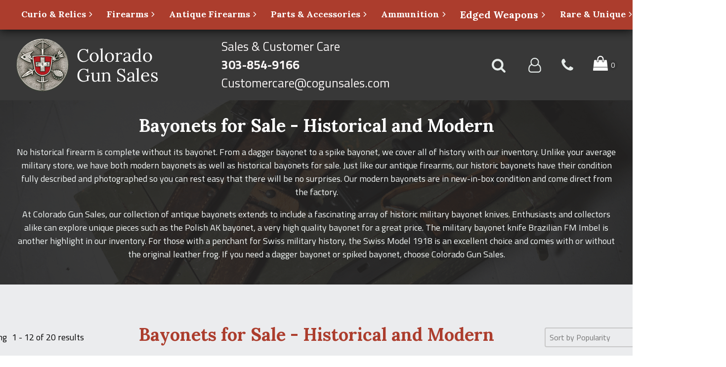

--- FILE ---
content_type: text/html; charset=UTF-8
request_url: https://cogunsales.com/product-category/edged-weapons/bayonets/
body_size: 39707
content:
<!DOCTYPE html>
<html lang="en-US" prefix="og: https://ogp.me/ns#" >
<head>
<meta charset="UTF-8">
<script type="text/javascript">
/* <![CDATA[ */
var gform;gform||(document.addEventListener("gform_main_scripts_loaded",function(){gform.scriptsLoaded=!0}),document.addEventListener("gform/theme/scripts_loaded",function(){gform.themeScriptsLoaded=!0}),window.addEventListener("DOMContentLoaded",function(){gform.domLoaded=!0}),gform={domLoaded:!1,scriptsLoaded:!1,themeScriptsLoaded:!1,isFormEditor:()=>"function"==typeof InitializeEditor,callIfLoaded:function(o){return!(!gform.domLoaded||!gform.scriptsLoaded||!gform.themeScriptsLoaded&&!gform.isFormEditor()||(gform.isFormEditor()&&console.warn("The use of gform.initializeOnLoaded() is deprecated in the form editor context and will be removed in Gravity Forms 3.1."),o(),0))},initializeOnLoaded:function(o){gform.callIfLoaded(o)||(document.addEventListener("gform_main_scripts_loaded",()=>{gform.scriptsLoaded=!0,gform.callIfLoaded(o)}),document.addEventListener("gform/theme/scripts_loaded",()=>{gform.themeScriptsLoaded=!0,gform.callIfLoaded(o)}),window.addEventListener("DOMContentLoaded",()=>{gform.domLoaded=!0,gform.callIfLoaded(o)}))},hooks:{action:{},filter:{}},addAction:function(o,r,e,t){gform.addHook("action",o,r,e,t)},addFilter:function(o,r,e,t){gform.addHook("filter",o,r,e,t)},doAction:function(o){gform.doHook("action",o,arguments)},applyFilters:function(o){return gform.doHook("filter",o,arguments)},removeAction:function(o,r){gform.removeHook("action",o,r)},removeFilter:function(o,r,e){gform.removeHook("filter",o,r,e)},addHook:function(o,r,e,t,n){null==gform.hooks[o][r]&&(gform.hooks[o][r]=[]);var d=gform.hooks[o][r];null==n&&(n=r+"_"+d.length),gform.hooks[o][r].push({tag:n,callable:e,priority:t=null==t?10:t})},doHook:function(r,o,e){var t;if(e=Array.prototype.slice.call(e,1),null!=gform.hooks[r][o]&&((o=gform.hooks[r][o]).sort(function(o,r){return o.priority-r.priority}),o.forEach(function(o){"function"!=typeof(t=o.callable)&&(t=window[t]),"action"==r?t.apply(null,e):e[0]=t.apply(null,e)})),"filter"==r)return e[0]},removeHook:function(o,r,t,n){var e;null!=gform.hooks[o][r]&&(e=(e=gform.hooks[o][r]).filter(function(o,r,e){return!!(null!=n&&n!=o.tag||null!=t&&t!=o.priority)}),gform.hooks[o][r]=e)}});
/* ]]> */
</script>

<meta name="viewport" content="width=device-width, initial-scale=1.0">
<!-- WP_HEAD() START -->
<link rel="preload" as="style" href="https://fonts.googleapis.com/css?family=Titillium+Web:100,200,300,400,500,600,700,800,900|Lora:100,200,300,400,500,600,700,800,900|Exo+2:100,200,300,400,500,600,700,800,900" >
<link rel="stylesheet" href="https://fonts.googleapis.com/css?family=Titillium+Web:100,200,300,400,500,600,700,800,900|Lora:100,200,300,400,500,600,700,800,900|Exo+2:100,200,300,400,500,600,700,800,900">
<meta name="dlm-version" content="5.1.6">
<!-- Search Engine Optimization by Rank Math - https://rankmath.com/ -->
<title>Bayonets for Sale | Historical and Modern | CoGunSales</title>
<meta name="description" content="Discover a diverse collection of bayonets for sale at Colorado Gun Sales. Historical and modern designs perfect for collectors and enthusiasts alike. Visit now!"/>
<meta name="robots" content="follow, index, max-snippet:-1, max-video-preview:-1, max-image-preview:large"/>
<link rel="canonical" href="https://cogunsales.com/product-category/edged-weapons/bayonets/" />
<link rel="next" href="https://cogunsales.com/product-category/edged-weapons/bayonets/page/2/" />
<meta property="og:locale" content="en_US" />
<meta property="og:type" content="article" />
<meta property="og:title" content="Bayonets for Sale | Historical and Modern | CoGunSales" />
<meta property="og:description" content="Discover a diverse collection of bayonets for sale at Colorado Gun Sales. Historical and modern designs perfect for collectors and enthusiasts alike. Visit now!" />
<meta property="og:url" content="https://cogunsales.com/product-category/edged-weapons/bayonets/" />
<meta property="og:site_name" content="CO Guns Sales" />
<meta name="twitter:card" content="summary_large_image" />
<meta name="twitter:title" content="Bayonets for Sale | Historical and Modern | CoGunSales" />
<meta name="twitter:description" content="Discover a diverse collection of bayonets for sale at Colorado Gun Sales. Historical and modern designs perfect for collectors and enthusiasts alike. Visit now!" />
<meta name="twitter:label1" content="Products" />
<meta name="twitter:data1" content="20" />
<script type="application/ld+json" class="rank-math-schema">{"@context":"https://schema.org","@graph":[{"@type":"Organization","@id":"https://cogunsales.com/#organization","name":"CO Guns Sales"},{"@type":"WebSite","@id":"https://cogunsales.com/#website","url":"https://cogunsales.com","name":"CO Guns Sales","publisher":{"@id":"https://cogunsales.com/#organization"},"inLanguage":"en-US"},{"@type":"CollectionPage","@id":"https://cogunsales.com/product-category/edged-weapons/bayonets/#webpage","url":"https://cogunsales.com/product-category/edged-weapons/bayonets/","name":"Bayonets for Sale | Historical and Modern | CoGunSales","isPartOf":{"@id":"https://cogunsales.com/#website"},"inLanguage":"en-US"}]}</script>
<!-- /Rank Math WordPress SEO plugin -->

<link rel='dns-prefetch' href='//static.addtoany.com' />
<link rel='dns-prefetch' href='//plugin.credova.com' />
<link rel='dns-prefetch' href='//cdn.jsdelivr.net' />
<link rel="alternate" type="application/rss+xml" title="COGunsSales &raquo; Bayonets for Sale - Historical and Modern Category Feed" href="https://cogunsales.com/product-category/edged-weapons/bayonets/feed/" />
<link rel="preload" href="https://cogunsales.com/wp-content/uploads/2023/07/logo-1.png" as="image" />
<style id='wp-img-auto-sizes-contain-inline-css' type='text/css'>
img:is([sizes=auto i],[sizes^="auto," i]){contain-intrinsic-size:3000px 1500px}
/*# sourceURL=wp-img-auto-sizes-contain-inline-css */
</style>

<link rel='stylesheet' id='wp-components-css' href='https://cogunsales.com/wp-includes/css/dist/components/style.min.css?ver=6.9' type='text/css' media='all' />
<link rel='stylesheet' id='flexible-shipping-ups-blocks-integration-frontend-css' href='https://cogunsales.com/wp-content/plugins/flexible-shipping-ups-pro/build/point-selection-block-frontend.css?ver=1764215551' type='text/css' media='all' />
<link rel='stylesheet' id='flexible-shipping-ups-blocks-integration-editor-css' href='https://cogunsales.com/wp-content/plugins/flexible-shipping-ups-pro/build/point-selection-block.css?ver=1764215551' type='text/css' media='all' />
<link rel='stylesheet' id='wp-block-library-css' href='https://cogunsales.com/wp-includes/css/dist/block-library/style.min.css?ver=6.9' type='text/css' media='all' />
<link rel='stylesheet' id='wc-blocks-style-css' href='https://cogunsales.com/wp-content/plugins/woocommerce/assets/client/blocks/wc-blocks.css?ver=wc-10.4.2' type='text/css' media='all' />
<style id='global-styles-inline-css' type='text/css'>
:root{--wp--preset--aspect-ratio--square: 1;--wp--preset--aspect-ratio--4-3: 4/3;--wp--preset--aspect-ratio--3-4: 3/4;--wp--preset--aspect-ratio--3-2: 3/2;--wp--preset--aspect-ratio--2-3: 2/3;--wp--preset--aspect-ratio--16-9: 16/9;--wp--preset--aspect-ratio--9-16: 9/16;--wp--preset--color--black: #000000;--wp--preset--color--cyan-bluish-gray: #abb8c3;--wp--preset--color--white: #ffffff;--wp--preset--color--pale-pink: #f78da7;--wp--preset--color--vivid-red: #cf2e2e;--wp--preset--color--luminous-vivid-orange: #ff6900;--wp--preset--color--luminous-vivid-amber: #fcb900;--wp--preset--color--light-green-cyan: #7bdcb5;--wp--preset--color--vivid-green-cyan: #00d084;--wp--preset--color--pale-cyan-blue: #8ed1fc;--wp--preset--color--vivid-cyan-blue: #0693e3;--wp--preset--color--vivid-purple: #9b51e0;--wp--preset--gradient--vivid-cyan-blue-to-vivid-purple: linear-gradient(135deg,rgb(6,147,227) 0%,rgb(155,81,224) 100%);--wp--preset--gradient--light-green-cyan-to-vivid-green-cyan: linear-gradient(135deg,rgb(122,220,180) 0%,rgb(0,208,130) 100%);--wp--preset--gradient--luminous-vivid-amber-to-luminous-vivid-orange: linear-gradient(135deg,rgb(252,185,0) 0%,rgb(255,105,0) 100%);--wp--preset--gradient--luminous-vivid-orange-to-vivid-red: linear-gradient(135deg,rgb(255,105,0) 0%,rgb(207,46,46) 100%);--wp--preset--gradient--very-light-gray-to-cyan-bluish-gray: linear-gradient(135deg,rgb(238,238,238) 0%,rgb(169,184,195) 100%);--wp--preset--gradient--cool-to-warm-spectrum: linear-gradient(135deg,rgb(74,234,220) 0%,rgb(151,120,209) 20%,rgb(207,42,186) 40%,rgb(238,44,130) 60%,rgb(251,105,98) 80%,rgb(254,248,76) 100%);--wp--preset--gradient--blush-light-purple: linear-gradient(135deg,rgb(255,206,236) 0%,rgb(152,150,240) 100%);--wp--preset--gradient--blush-bordeaux: linear-gradient(135deg,rgb(254,205,165) 0%,rgb(254,45,45) 50%,rgb(107,0,62) 100%);--wp--preset--gradient--luminous-dusk: linear-gradient(135deg,rgb(255,203,112) 0%,rgb(199,81,192) 50%,rgb(65,88,208) 100%);--wp--preset--gradient--pale-ocean: linear-gradient(135deg,rgb(255,245,203) 0%,rgb(182,227,212) 50%,rgb(51,167,181) 100%);--wp--preset--gradient--electric-grass: linear-gradient(135deg,rgb(202,248,128) 0%,rgb(113,206,126) 100%);--wp--preset--gradient--midnight: linear-gradient(135deg,rgb(2,3,129) 0%,rgb(40,116,252) 100%);--wp--preset--font-size--small: 13px;--wp--preset--font-size--medium: 20px;--wp--preset--font-size--large: 36px;--wp--preset--font-size--x-large: 42px;--wp--preset--spacing--20: 0.44rem;--wp--preset--spacing--30: 0.67rem;--wp--preset--spacing--40: 1rem;--wp--preset--spacing--50: 1.5rem;--wp--preset--spacing--60: 2.25rem;--wp--preset--spacing--70: 3.38rem;--wp--preset--spacing--80: 5.06rem;--wp--preset--shadow--natural: 6px 6px 9px rgba(0, 0, 0, 0.2);--wp--preset--shadow--deep: 12px 12px 50px rgba(0, 0, 0, 0.4);--wp--preset--shadow--sharp: 6px 6px 0px rgba(0, 0, 0, 0.2);--wp--preset--shadow--outlined: 6px 6px 0px -3px rgb(255, 255, 255), 6px 6px rgb(0, 0, 0);--wp--preset--shadow--crisp: 6px 6px 0px rgb(0, 0, 0);}:where(.is-layout-flex){gap: 0.5em;}:where(.is-layout-grid){gap: 0.5em;}body .is-layout-flex{display: flex;}.is-layout-flex{flex-wrap: wrap;align-items: center;}.is-layout-flex > :is(*, div){margin: 0;}body .is-layout-grid{display: grid;}.is-layout-grid > :is(*, div){margin: 0;}:where(.wp-block-columns.is-layout-flex){gap: 2em;}:where(.wp-block-columns.is-layout-grid){gap: 2em;}:where(.wp-block-post-template.is-layout-flex){gap: 1.25em;}:where(.wp-block-post-template.is-layout-grid){gap: 1.25em;}.has-black-color{color: var(--wp--preset--color--black) !important;}.has-cyan-bluish-gray-color{color: var(--wp--preset--color--cyan-bluish-gray) !important;}.has-white-color{color: var(--wp--preset--color--white) !important;}.has-pale-pink-color{color: var(--wp--preset--color--pale-pink) !important;}.has-vivid-red-color{color: var(--wp--preset--color--vivid-red) !important;}.has-luminous-vivid-orange-color{color: var(--wp--preset--color--luminous-vivid-orange) !important;}.has-luminous-vivid-amber-color{color: var(--wp--preset--color--luminous-vivid-amber) !important;}.has-light-green-cyan-color{color: var(--wp--preset--color--light-green-cyan) !important;}.has-vivid-green-cyan-color{color: var(--wp--preset--color--vivid-green-cyan) !important;}.has-pale-cyan-blue-color{color: var(--wp--preset--color--pale-cyan-blue) !important;}.has-vivid-cyan-blue-color{color: var(--wp--preset--color--vivid-cyan-blue) !important;}.has-vivid-purple-color{color: var(--wp--preset--color--vivid-purple) !important;}.has-black-background-color{background-color: var(--wp--preset--color--black) !important;}.has-cyan-bluish-gray-background-color{background-color: var(--wp--preset--color--cyan-bluish-gray) !important;}.has-white-background-color{background-color: var(--wp--preset--color--white) !important;}.has-pale-pink-background-color{background-color: var(--wp--preset--color--pale-pink) !important;}.has-vivid-red-background-color{background-color: var(--wp--preset--color--vivid-red) !important;}.has-luminous-vivid-orange-background-color{background-color: var(--wp--preset--color--luminous-vivid-orange) !important;}.has-luminous-vivid-amber-background-color{background-color: var(--wp--preset--color--luminous-vivid-amber) !important;}.has-light-green-cyan-background-color{background-color: var(--wp--preset--color--light-green-cyan) !important;}.has-vivid-green-cyan-background-color{background-color: var(--wp--preset--color--vivid-green-cyan) !important;}.has-pale-cyan-blue-background-color{background-color: var(--wp--preset--color--pale-cyan-blue) !important;}.has-vivid-cyan-blue-background-color{background-color: var(--wp--preset--color--vivid-cyan-blue) !important;}.has-vivid-purple-background-color{background-color: var(--wp--preset--color--vivid-purple) !important;}.has-black-border-color{border-color: var(--wp--preset--color--black) !important;}.has-cyan-bluish-gray-border-color{border-color: var(--wp--preset--color--cyan-bluish-gray) !important;}.has-white-border-color{border-color: var(--wp--preset--color--white) !important;}.has-pale-pink-border-color{border-color: var(--wp--preset--color--pale-pink) !important;}.has-vivid-red-border-color{border-color: var(--wp--preset--color--vivid-red) !important;}.has-luminous-vivid-orange-border-color{border-color: var(--wp--preset--color--luminous-vivid-orange) !important;}.has-luminous-vivid-amber-border-color{border-color: var(--wp--preset--color--luminous-vivid-amber) !important;}.has-light-green-cyan-border-color{border-color: var(--wp--preset--color--light-green-cyan) !important;}.has-vivid-green-cyan-border-color{border-color: var(--wp--preset--color--vivid-green-cyan) !important;}.has-pale-cyan-blue-border-color{border-color: var(--wp--preset--color--pale-cyan-blue) !important;}.has-vivid-cyan-blue-border-color{border-color: var(--wp--preset--color--vivid-cyan-blue) !important;}.has-vivid-purple-border-color{border-color: var(--wp--preset--color--vivid-purple) !important;}.has-vivid-cyan-blue-to-vivid-purple-gradient-background{background: var(--wp--preset--gradient--vivid-cyan-blue-to-vivid-purple) !important;}.has-light-green-cyan-to-vivid-green-cyan-gradient-background{background: var(--wp--preset--gradient--light-green-cyan-to-vivid-green-cyan) !important;}.has-luminous-vivid-amber-to-luminous-vivid-orange-gradient-background{background: var(--wp--preset--gradient--luminous-vivid-amber-to-luminous-vivid-orange) !important;}.has-luminous-vivid-orange-to-vivid-red-gradient-background{background: var(--wp--preset--gradient--luminous-vivid-orange-to-vivid-red) !important;}.has-very-light-gray-to-cyan-bluish-gray-gradient-background{background: var(--wp--preset--gradient--very-light-gray-to-cyan-bluish-gray) !important;}.has-cool-to-warm-spectrum-gradient-background{background: var(--wp--preset--gradient--cool-to-warm-spectrum) !important;}.has-blush-light-purple-gradient-background{background: var(--wp--preset--gradient--blush-light-purple) !important;}.has-blush-bordeaux-gradient-background{background: var(--wp--preset--gradient--blush-bordeaux) !important;}.has-luminous-dusk-gradient-background{background: var(--wp--preset--gradient--luminous-dusk) !important;}.has-pale-ocean-gradient-background{background: var(--wp--preset--gradient--pale-ocean) !important;}.has-electric-grass-gradient-background{background: var(--wp--preset--gradient--electric-grass) !important;}.has-midnight-gradient-background{background: var(--wp--preset--gradient--midnight) !important;}.has-small-font-size{font-size: var(--wp--preset--font-size--small) !important;}.has-medium-font-size{font-size: var(--wp--preset--font-size--medium) !important;}.has-large-font-size{font-size: var(--wp--preset--font-size--large) !important;}.has-x-large-font-size{font-size: var(--wp--preset--font-size--x-large) !important;}
/*# sourceURL=global-styles-inline-css */
</style>

<style id='classic-theme-styles-inline-css' type='text/css'>
/*! This file is auto-generated */
.wp-block-button__link{color:#fff;background-color:#32373c;border-radius:9999px;box-shadow:none;text-decoration:none;padding:calc(.667em + 2px) calc(1.333em + 2px);font-size:1.125em}.wp-block-file__button{background:#32373c;color:#fff;text-decoration:none}
/*# sourceURL=/wp-includes/css/classic-themes.min.css */
</style>
<link rel='stylesheet' id='automaticcss-core-css' href='https://cogunsales.com/wp-content/uploads/automatic-css/automatic.css?ver=1755189239' type='text/css' media='all' />
<link rel='stylesheet' id='automaticcss-gutenberg-css' href='https://cogunsales.com/wp-content/uploads/automatic-css/automatic-gutenberg.css?ver=1755189240' type='text/css' media='all' />
<style id='age-gate-custom-inline-css' type='text/css'>
:root{--ag-background-color: rgba(0,0,0,1);--ag-background-image: url(https://cogunsales.com/wp-content/uploads/2023/09/AK-Background-pic.jpg);--ag-background-image-position: center center;--ag-background-image-opacity: 0.2;--ag-form-background: rgba(0,0,0,0.6);--ag-text-color: #ffffff;--ag-blur: 5px;}
/*# sourceURL=age-gate-custom-inline-css */
</style>
<link rel='stylesheet' id='age-gate-css' href='https://cogunsales.com/wp-content/plugins/age-gate/dist/main.css?ver=3.7.2' type='text/css' media='all' />
<style id='age-gate-options-inline-css' type='text/css'>
:root{--ag-background-color: rgba(0,0,0,1);--ag-background-image: url(https://cogunsales.com/wp-content/uploads/2023/09/AK-Background-pic.jpg);--ag-background-image-position: center center;--ag-background-image-opacity: 0.2;--ag-form-background: rgba(0,0,0,0.6);--ag-text-color: #ffffff;--ag-blur: 5px;}
/*# sourceURL=age-gate-options-inline-css */
</style>
<link rel='stylesheet' id='ctct_form_styles-css' href='https://cogunsales.com/wp-content/plugins/constant-contact-forms/assets/css/style.css?ver=2.14.2' type='text/css' media='all' />
<link rel='stylesheet' id='credova_style-css' href='https://cogunsales.com/wp-content/plugins/credova-financial/assets/css/credova_style.css?ver=6.9' type='text/css' media='all' />
<link rel='stylesheet' id='oxygen-css' href='https://cogunsales.com/wp-content/plugins/oxygen/component-framework/oxygen.css?ver=4.9.4' type='text/css' media='all' />
<link rel='stylesheet' id='woocommerce-layout-css' href='https://cogunsales.com/wp-content/plugins/woocommerce/assets/css/woocommerce-layout.css?ver=10.4.2' type='text/css' media='all' />
<link rel='stylesheet' id='woocommerce-smallscreen-css' href='https://cogunsales.com/wp-content/plugins/woocommerce/assets/css/woocommerce-smallscreen.css?ver=10.4.2' type='text/css' media='only screen and (max-width: 768px)' />
<link rel='stylesheet' id='woocommerce-general-css' href='https://cogunsales.com/wp-content/plugins/woocommerce/assets/css/woocommerce.css?ver=10.4.2' type='text/css' media='all' />
<style id='woocommerce-inline-inline-css' type='text/css'>
.woocommerce form .form-row .required { visibility: visible; }
/*# sourceURL=woocommerce-inline-inline-css */
</style>
<link rel='stylesheet' id='ebiz_css-css' href='https://cogunsales.com/wp-content/plugins/woocommerce-ebizcharge-gateway-v5.8.0/assets/css/ebizcharge.css?ver=6.9' type='text/css' media='all' />
<style id='wpgb-head-inline-css' type='text/css'>
.wp-grid-builder:not(.wpgb-template),.wpgb-facet{opacity:0.01}.wpgb-facet fieldset{margin:0;padding:0;border:none;outline:none;box-shadow:none}.wpgb-facet fieldset:last-child{margin-bottom:40px;}.wpgb-facet fieldset legend.wpgb-sr-only{height:1px;width:1px}
/*# sourceURL=wpgb-head-inline-css */
</style>
<link rel='stylesheet' id='wc-bis-css-css' href='https://cogunsales.com/wp-content/plugins/woocommerce-back-in-stock-notifications/assets/css/frontend/woocommerce.css?ver=3.3.1' type='text/css' media='all' />
<link rel='stylesheet' id='photoswipe-css' href='https://cogunsales.com/wp-content/plugins/woocommerce/assets/css/photoswipe/photoswipe.min.css?ver=10.4.2' type='text/css' media='all' />
<link rel='stylesheet' id='photoswipe-default-skin-css' href='https://cogunsales.com/wp-content/plugins/woocommerce/assets/css/photoswipe/default-skin/default-skin.min.css?ver=10.4.2' type='text/css' media='all' />
<link rel='stylesheet' id='swatches-and-photos-css' href='https://cogunsales.com/wp-content/plugins/woocommerce-variation-swatches-and-photos/assets/css/swatches-and-photos.css?ver=3.0.6' type='text/css' media='all' />
<link rel='stylesheet' id='addtoany-css' href='https://cogunsales.com/wp-content/plugins/add-to-any/addtoany.min.css?ver=1.16' type='text/css' media='all' />
<link rel='stylesheet' id='wordpresscrm-layout-css' href='//cogunsales.com/wp-content/plugins/integration-dynamics/resources/front/css/wordpresscrm.css?ver=6.9' type='text/css' media='all' />
<link rel='stylesheet' id='wordpresscrm-jquery-css' href='//cogunsales.com/wp-content/plugins/integration-dynamics/resources/front/css/wordpresscrm-jqueryui-css.css?ver=6.9' type='text/css' media='all' />
<link rel='stylesheet' id='jquery-datetimepicker-css' href='//cogunsales.com/wp-content/plugins/integration-dynamics/resources/front/css/jquery.datetimepicker.css?ver=6.9' type='text/css' media='all' />
<link rel='stylesheet' id='smart-variations-images-swiper-css' href='//cdn.jsdelivr.net/npm/swiper@8/swiper-bundle.min.css' type='text/css' media='all' />
<link rel='stylesheet' id='smart-variations-images-css' href='https://cogunsales.com/wp-content/plugins/smart-variations-images-premium/public/css/smart-variations-images-public.min.css?ver=5.2.11' type='text/css' media='all' />
<script type="text/javascript" id="addtoany-core-js-before">
/* <![CDATA[ */
window.a2a_config=window.a2a_config||{};a2a_config.callbacks=[];a2a_config.overlays=[];a2a_config.templates={};

//# sourceURL=addtoany-core-js-before
/* ]]> */
</script>
<script type="text/javascript" defer src="https://static.addtoany.com/menu/page.js" id="addtoany-core-js"></script>
<script type="text/javascript" src="https://cogunsales.com/wp-includes/js/jquery/jquery.min.js?ver=3.7.1" id="jquery-core-js"></script>
<script type="text/javascript" defer src="https://cogunsales.com/wp-content/plugins/add-to-any/addtoany.min.js?ver=1.1" id="addtoany-jquery-js"></script>
<script type="text/javascript" id="cogun-custom-js-js-extra">
/* <![CDATA[ */
var cogun_js_object = {"ajax_url":"https://cogunsales.com/wp-admin/admin-ajax.php"};
//# sourceURL=cogun-custom-js-js-extra
/* ]]> */
</script>
<script type="text/javascript" src="https://cogunsales.com/wp-content/plugins/site-customizations/includes/js/custom.js?ver=6.9" id="cogun-custom-js-js"></script>
<script type="text/javascript" src="https://cogunsales.com/wp-content/plugins/woocommerce/assets/js/jquery-blockui/jquery.blockUI.min.js?ver=2.7.0-wc.10.4.2" id="wc-jquery-blockui-js" defer="defer" data-wp-strategy="defer"></script>
<script type="text/javascript" id="wc-add-to-cart-js-extra">
/* <![CDATA[ */
var wc_add_to_cart_params = {"ajax_url":"/wp-admin/admin-ajax.php","wc_ajax_url":"/?wc-ajax=%%endpoint%%","i18n_view_cart":"View cart","cart_url":"https://cogunsales.com/cart/","is_cart":"","cart_redirect_after_add":"yes"};
//# sourceURL=wc-add-to-cart-js-extra
/* ]]> */
</script>
<script type="text/javascript" src="https://cogunsales.com/wp-content/plugins/woocommerce/assets/js/frontend/add-to-cart.min.js?ver=10.4.2" id="wc-add-to-cart-js" defer="defer" data-wp-strategy="defer"></script>
<script type="text/javascript" src="https://cogunsales.com/wp-content/plugins/woocommerce/assets/js/js-cookie/js.cookie.min.js?ver=2.1.4-wc.10.4.2" id="wc-js-cookie-js" defer="defer" data-wp-strategy="defer"></script>
<script type="text/javascript" id="woocommerce-js-extra">
/* <![CDATA[ */
var woocommerce_params = {"ajax_url":"/wp-admin/admin-ajax.php","wc_ajax_url":"/?wc-ajax=%%endpoint%%","i18n_password_show":"Show password","i18n_password_hide":"Hide password"};
//# sourceURL=woocommerce-js-extra
/* ]]> */
</script>
<script type="text/javascript" src="https://cogunsales.com/wp-content/plugins/woocommerce/assets/js/frontend/woocommerce.min.js?ver=10.4.2" id="woocommerce-js" defer="defer" data-wp-strategy="defer"></script>
<script type="text/javascript" src="https://cogunsales.com/wp-content/plugins/woocommerce-ebizcharge-gateway-v5.8.0/assets/js/edit_billing_details.js?ver=1" id="edit_billing_details-js"></script>
<script type="text/javascript" src="https://cogunsales.com/wp-content/plugins/woocommerce-ebizcharge-gateway-v5.8.0/assets/js/check_cvv.js?ver=1" id="check_cvv-js"></script>
<script type="text/javascript" src="https://cogunsales.com/wp-content/plugins/woocommerce/assets/js/zoom/jquery.zoom.min.js?ver=1.7.21-wc.10.4.2" id="wc-zoom-js" defer="defer" data-wp-strategy="defer"></script>
<script type="text/javascript" src="https://cogunsales.com/wp-content/plugins/woocommerce/assets/js/flexslider/jquery.flexslider.min.js?ver=2.7.2-wc.10.4.2" id="wc-flexslider-js" defer="defer" data-wp-strategy="defer"></script>
<script type="text/javascript" src="https://cogunsales.com/wp-content/plugins/woocommerce/assets/js/photoswipe/photoswipe.min.js?ver=4.1.1-wc.10.4.2" id="wc-photoswipe-js" defer="defer" data-wp-strategy="defer"></script>
<script type="text/javascript" src="https://cogunsales.com/wp-content/plugins/woocommerce/assets/js/photoswipe/photoswipe-ui-default.min.js?ver=4.1.1-wc.10.4.2" id="wc-photoswipe-ui-default-js" defer="defer" data-wp-strategy="defer"></script>
<script type="text/javascript" id="wc-single-product-js-extra">
/* <![CDATA[ */
var wc_single_product_params = {"i18n_required_rating_text":"Please select a rating","i18n_rating_options":["1 of 5 stars","2 of 5 stars","3 of 5 stars","4 of 5 stars","5 of 5 stars"],"i18n_product_gallery_trigger_text":"View full-screen image gallery","review_rating_required":"yes","flexslider":{"rtl":false,"animation":"slide","smoothHeight":true,"directionNav":false,"controlNav":"thumbnails","slideshow":false,"animationSpeed":500,"animationLoop":false,"allowOneSlide":false,"touch":false},"zoom_enabled":"1","zoom_options":[],"photoswipe_enabled":"1","photoswipe_options":{"shareEl":false,"closeOnScroll":false,"history":false,"hideAnimationDuration":0,"showAnimationDuration":0},"flexslider_enabled":"1"};
//# sourceURL=wc-single-product-js-extra
/* ]]> */
</script>
<script type="text/javascript" src="https://cogunsales.com/wp-content/plugins/woocommerce/assets/js/frontend/single-product.min.js?ver=10.4.2" id="wc-single-product-js" defer="defer" data-wp-strategy="defer"></script>
<link rel="https://api.w.org/" href="https://cogunsales.com/wp-json/" /><link rel="alternate" title="JSON" type="application/json" href="https://cogunsales.com/wp-json/wp/v2/product_cat/89" /><link rel="EditURI" type="application/rsd+xml" title="RSD" href="https://cogunsales.com/xmlrpc.php?rsd" />
<meta name="generator" content="WordPress 6.9" />
<!-- HFCM by 99 Robots - Snippet # 1: Header Scripts -->
<!-- Global site tag (gtag.js) - Google Analytics -->
<script async src="https://www.googletagmanager.com/gtag/js?id=G-YFWSE27EGG"></script>
<script>
window.dataLayer = window.dataLayer || [];
function gtag(){dataLayer.push(arguments);}
gtag('js', new Date());
gtag('config', 'G-YFWSE27EGG');
</script>
<!-- /end HFCM by 99 Robots -->
<!-- HFCM by 99 Robots - Snippet # 2: Google Tag Manager -->
<!-- Google Tag Manager -->
<script>(function(w,d,s,l,i){w[l]=w[l]||[];w[l].push({'gtm.start':
new Date().getTime(),event:'gtm.js'});var f=d.getElementsByTagName(s)[0],
j=d.createElement(s),dl=l!='dataLayer'?'&l='+l:'';j.async=true;j.src=
'https://www.googletagmanager.com/gtm.js?id='+i+dl;f.parentNode.insertBefore(j,f);
})(window,document,'script','dataLayer','GTM-WRR2NGL7');</script>
<!-- End Google Tag Manager -->
<!-- /end HFCM by 99 Robots -->
<!-- HFCM by 99 Robots - Snippet # 4: GSC -->
<meta name="google-site-verification" content="tH9gmS0-j5u9nTbQOHWFOb3N1KVLcXmKPXIfzt15Vls" />
<!-- /end HFCM by 99 Robots -->
<script>  var el_i13_login_captcha=null; var el_i13_register_captcha=null; </script><noscript><style>.wp-grid-builder .wpgb-card.wpgb-card-hidden .wpgb-card-wrapper{opacity:1!important;visibility:visible!important;transform:none!important}.wpgb-facet {opacity:1!important;pointer-events:auto!important}.wpgb-facet *:not(.wpgb-pagination-facet){display:none}</style></noscript>	<noscript><style>.woocommerce-product-gallery{ opacity: 1 !important; }</style></noscript>
	<link rel="icon" href="https://cogunsales.com/wp-content/uploads/2023/07/cropped-logo-1-32x32.png" sizes="32x32" />
<link rel="icon" href="https://cogunsales.com/wp-content/uploads/2023/07/cropped-logo-1-192x192.png" sizes="192x192" />
<link rel="apple-touch-icon" href="https://cogunsales.com/wp-content/uploads/2023/07/cropped-logo-1-180x180.png" />
<meta name="msapplication-TileImage" content="https://cogunsales.com/wp-content/uploads/2023/07/cropped-logo-1-270x270.png" />
<div class="wpgb-content" hidden></div><div class="wpgb-content" hidden></div><link rel='stylesheet' id='oxygen-cache-101-css' href='//cogunsales.com/wp-content/uploads/oxygen/css/101.css?cache=1704867874&#038;ver=6.9' type='text/css' media='all' />
<link rel='stylesheet' id='oxygen-cache-13-css' href='//cogunsales.com/wp-content/uploads/oxygen/css/13.css?cache=1746648530&#038;ver=6.9' type='text/css' media='all' />
<link rel='stylesheet' id='oxygen-cache-103-css' href='//cogunsales.com/wp-content/uploads/oxygen/css/103.css?cache=1760024125&#038;ver=6.9' type='text/css' media='all' />
<link rel='stylesheet' id='oxygen-universal-styles-css' href='//cogunsales.com/wp-content/uploads/oxygen/css/universal.css?cache=1765395865&#038;ver=6.9' type='text/css' media='all' />
<link rel='stylesheet' id='automaticcss-oxygen-css' href='https://cogunsales.com/wp-content/uploads/automatic-css/automatic-oxygen.css?ver=1755189240' type='text/css' media='all' />
<!-- END OF WP_HEAD() -->
<link rel='stylesheet' id='oxygen-aos-css' href='https://cogunsales.com/wp-content/plugins/oxygen/component-framework/vendor/aos/aos.css?ver=6.9' type='text/css' media='all' />
<link rel='stylesheet' id='gform_basic-css' href='https://cogunsales.com/wp-content/plugins/gravityforms/assets/css/dist/basic.min.css?ver=2.9.24' type='text/css' media='all' />
<link rel='stylesheet' id='gform_theme_components-css' href='https://cogunsales.com/wp-content/plugins/gravityforms/assets/css/dist/theme-components.min.css?ver=2.9.24' type='text/css' media='all' />
<link rel='stylesheet' id='gform_theme-css' href='https://cogunsales.com/wp-content/plugins/gravityforms/assets/css/dist/theme.min.css?ver=2.9.24' type='text/css' media='all' />
<link rel='stylesheet' id='color-scheme-switcher-frontend-css' href='https://cogunsales.com/wp-content/plugins/automaticcss-plugin/classes/Features/Color_Scheme_Switcher/css/frontend.css?ver=1762507913' type='text/css' media='all' />
<link rel='stylesheet' id='wpgb-facets-css' href='https://cogunsales.com/wp-content/plugins/wp-grid-builder/public/css/facets.css?ver=2.2.1' type='text/css' media='all' />
<link rel='stylesheet' id='wpgb-styles-css' href='https://cogunsales.com/wp-content/uploads/wpgb/facets/styles.css?ver=1717629411' type='text/css' media='all' />
</head>
<body class="archive tax-product_cat term-bayonets term-89 wp-theme-oxygen-is-not-a-theme  wp-embed-responsive theme-oxygen-is-not-a-theme oxygen-body woocommerce woocommerce-page woocommerce-no-js ctct-intentionally-blank" >




						<header id="_header-2-13" class="oxy-header-wrapper oxy-sticky-header oxy-overlay-header oxy-header" ><div id="_header_row-86-13" class="oxy-header-row" ><div class="oxy-header-container"><div id="_header_left-87-13" class="oxy-header-left" >
		<nav id="-mega-menu-91-13" class="oxy-mega-menu " ><ul class="oxy-inner-content oxy-mega-menu_inner" data-trigger=".oxy-burger-trigger" data-hovertabs="true" data-odelay="0" data-cdelay="50" data-duration="300" data-mouseover="true" data-hash-close="false" data-auto-aria="true" data-type="individual" >
		<li id="-mega-dropdown-363-13" class="oxy-mega-dropdown " ><a  href="/product-category/curio-relics-cr/" class="oxy-mega-dropdown_link " data-disable-link="disable" data-expanded="disable" ><span class="oxy-mega-dropdown_link-text">Curio & Relics</span><span class="oxy-mega-dropdown_icon"><svg id="icon-mega-dropdown-363-13"><use xlink:href="#FontAwesomeicon-angle-down"></use></svg></span></a><div class="oxy-mega-dropdown_inner oxy-header-container oxy-mega-dropdown_flyout" data-icon="FontAwesomeicon-angle-down"><div class="oxy-mega-dropdown_container"><div class="oxy-inner-content oxy-mega-dropdown_content oxy-header-container"><ul id="menu-curio-relics" class="oxy-mega-dropdown_menu"><li id="menu-item-18172" class="menu-item menu-item-type-custom menu-item-object-custom menu-item-has-children menu-item-18172"><a href="/product-category/curio-relics-cr/long-guns/">Long Guns</a>
<ul class="sub-menu">
	<li id="menu-item-102939" class="menu-item menu-item-type-taxonomy menu-item-object-product_cat menu-item-102939"><a href="https://cogunsales.com/product-category/curio-relics-cr/long-guns/swiss-schmidt-rubin-rifles-cr/">Swiss Schmidt Rubin Rifles (C&amp;R)</a></li>
	<li id="menu-item-102938" class="menu-item menu-item-type-taxonomy menu-item-object-product_cat menu-item-102938"><a href="https://cogunsales.com/product-category/curio-relics-cr/long-guns/mauser-rifles-cr/">Mauser Rifles (C&amp;R)</a></li>
	<li id="menu-item-104679" class="menu-item menu-item-type-taxonomy menu-item-object-product_cat menu-item-104679"><a href="https://cogunsales.com/product-category/curio-relics-cr/long-guns/mosins-sks-svt-cr/">Mosins SKS SVT (C&amp;R)</a></li>
	<li id="menu-item-104680" class="menu-item menu-item-type-taxonomy menu-item-object-product_cat menu-item-104680"><a href="https://cogunsales.com/product-category/curio-relics-cr/long-guns/enfield-rifles-cr/">Enfield Rifles (C&amp;R)</a></li>
</ul>
</li>
<li id="menu-item-18173" class="menu-item menu-item-type-custom menu-item-object-custom menu-item-has-children menu-item-18173"><a href="/product-category/curio-relics-cr/hand-guns/">Hand Guns</a>
<ul class="sub-menu">
	<li id="menu-item-105869" class="menu-item menu-item-type-taxonomy menu-item-object-product_cat menu-item-has-children menu-item-105869"><a href="https://cogunsales.com/product-category/modern-day-firearms/modern-hand-guns/sig-pistols/">SIG Pistols</a>
	<ul class="sub-menu">
		<li id="menu-item-105868" class="menu-item menu-item-type-taxonomy menu-item-object-product_cat menu-item-105868"><a href="https://cogunsales.com/product-category/curio-relics-cr/hand-guns/sig-p210-pistols/">SIG P210 Pistols</a></li>
	</ul>
</li>
</ul>
</li>
</ul></div></div></div></li>

		
		<li id="-mega-dropdown-177-13" class="oxy-mega-dropdown " ><a  href="/product-category/modern-day-firearms/" class="oxy-mega-dropdown_link " data-disable-link="disable" data-expanded="disable" ><span class="oxy-mega-dropdown_link-text">Firearms</span><span class="oxy-mega-dropdown_icon"><svg id="icon-mega-dropdown-177-13"><use xlink:href="#FontAwesomeicon-angle-down"></use></svg></span></a><div class="oxy-mega-dropdown_inner oxy-header-container oxy-mega-dropdown_flyout" data-icon="FontAwesomeicon-angle-down"><div class="oxy-mega-dropdown_container"><div class="oxy-inner-content oxy-mega-dropdown_content oxy-header-container"><ul id="menu-firearms" class="oxy-mega-dropdown_menu"><li id="menu-item-18126" class="menu-item menu-item-type-custom menu-item-object-custom menu-item-18126"><a href="/product-category/modern-day-firearms/modern-hand-guns/">Hand Guns</a></li>
<li id="menu-item-105870" class="menu-item menu-item-type-taxonomy menu-item-object-product_cat menu-item-105870"><a href="https://cogunsales.com/product-category/curio-relics-cr/hand-guns/luger-pistols/">Luger Pistols</a></li>
<li id="menu-item-105871" class="menu-item menu-item-type-taxonomy menu-item-object-product_cat menu-item-105871"><a href="https://cogunsales.com/product-category/modern-day-firearms/modern-hand-guns/sig-pistols/">SIG Pistols</a></li>
<li id="menu-item-18127" class="menu-item menu-item-type-custom menu-item-object-custom menu-item-18127"><a href="/product-category/modern-day-firearms/modern-long-guns/">Long Guns</a></li>
<li id="menu-item-102865" class="menu-item menu-item-type-taxonomy menu-item-object-product_cat menu-item-102865"><a href="https://cogunsales.com/product-category/sig-55x-rifles-pistols/">SIG 55X Rifles &amp; Pistols</a></li>
<li id="menu-item-102934" class="menu-item menu-item-type-taxonomy menu-item-object-product_cat menu-item-102934"><a href="https://cogunsales.com/product-category/ak47-akm-ak74/">AK47 / AKM / AK74</a></li>
<li id="menu-item-102935" class="menu-item menu-item-type-taxonomy menu-item-object-product_cat menu-item-102935"><a href="https://cogunsales.com/product-category/ar-15-rifles-pistols/">AR-15 Rifles &amp; Pistols</a></li>
<li id="menu-item-106058" class="menu-item menu-item-type-taxonomy menu-item-object-product_cat menu-item-106058"><a href="https://cogunsales.com/product-category/modern-day-firearms/modern-long-guns/battle-rifles-fal-g3-m14-pe57/">Battle Rifles FAL G3 M14 PE57</a></li>
</ul></div></div></div></li>

		
		<li id="-mega-dropdown-196-13" class="oxy-mega-dropdown " ><a  href="/product-category/antiques/" class="oxy-mega-dropdown_link " data-disable-link="disable" data-expanded="disable" ><span class="oxy-mega-dropdown_link-text">Antique Firearms</span><span class="oxy-mega-dropdown_icon"><svg id="icon-mega-dropdown-196-13"><use xlink:href="#FontAwesomeicon-angle-down"></use></svg></span></a><div class="oxy-mega-dropdown_inner oxy-header-container oxy-mega-dropdown_flyout" data-icon="FontAwesomeicon-angle-down"><div class="oxy-mega-dropdown_container"><div class="oxy-inner-content oxy-mega-dropdown_content oxy-header-container"><ul id="menu-antique-firearms" class="oxy-mega-dropdown_menu"><li id="menu-item-18128" class="menu-item menu-item-type-custom menu-item-object-custom menu-item-18128"><a href="/product-category/antiques/centerfire/">Centerfire</a></li>
<li id="menu-item-18129" class="menu-item menu-item-type-custom menu-item-object-custom menu-item-18129"><a href="/product-category/antiques/muskets-muzzle-loaders/">Muskets &#038; Muzzle Loaders</a></li>
<li id="menu-item-18130" class="menu-item menu-item-type-custom menu-item-object-custom menu-item-18130"><a href="/product-category/antiques/rimfire/">Rimfire</a></li>
<li id="menu-item-18131" class="menu-item menu-item-type-custom menu-item-object-custom menu-item-18131"><a href="/product-category/antiques/shotguns/">Shotguns</a></li>
</ul></div></div></div></li>

		
		<li id="-mega-dropdown-92-13" class="oxy-mega-dropdown " ><a  href="/product-category/parts-accessories/" class="oxy-mega-dropdown_link " data-disable-link="disable" data-expanded="disable" ><span class="oxy-mega-dropdown_link-text">Parts & Accessories</span><span class="oxy-mega-dropdown_icon"><svg id="icon-mega-dropdown-92-13"><use xlink:href="#FontAwesomeicon-angle-down"></use></svg></span></a><div class="oxy-mega-dropdown_inner oxy-header-container" data-icon="FontAwesomeicon-angle-down"><div class="oxy-mega-dropdown_container"><div class="oxy-inner-content oxy-mega-dropdown_content oxy-header-container"><div id="new_columns-95-13" class="ct-new-columns" ><div id="div_block-97-13" class="ct-div-block" ><a id="link-344-13" class="ct-link" href="/product-category/parts-accessories/parts-kits/"   ><h2 id="headline-103-13" class="ct-headline">Parts Kits</h2></a><div id="div_block-120-13" class="ct-div-block" ></div>
		<div id="-pro-menu-124-13" class="oxy-pro-menu " ><div class="oxy-pro-menu-mobile-open-icon " data-off-canvas-alignment=""><svg id="-pro-menu-124-13-open-icon"><use xlink:href="#FontAwesomeicon-ellipsis-v"></use></svg>Menu</div>

                
        <div class="oxy-pro-menu-container  oxy-pro-menu-dropdown-links-visible-on-mobile oxy-pro-menu-dropdown-links-toggle oxy-pro-menu-show-dropdown" data-aos-duration="400" 

             data-oxy-pro-menu-dropdown-animation="fade-up"
             data-oxy-pro-menu-dropdown-animation-duration="0.4"
             data-entire-parent-toggles-dropdown="true"

             
                          data-oxy-pro-menu-dropdown-animation-duration="0.4"
             
                          data-oxy-pro-menu-dropdown-links-on-mobile="toggle">
             
            <div class="menu-pistol-parts-container"><ul id="menu-pistol-parts" class="oxy-pro-menu-list"><li id="menu-item-18142" class="menu-item menu-item-type-custom menu-item-object-custom menu-item-18142"><a href="/product-category/parts-accessories/parts-kits/ak-akm-psl-fpk-dragunov-parts-kits/">AK/PSL PARTS KITS</a></li>
<li id="menu-item-18143" class="menu-item menu-item-type-custom menu-item-object-custom menu-item-18143"><a href="/product-category/parts-accessories/parts-kits/sig-pe-57/">SIG PE 57</a></li>
</ul></div>
            <div class="oxy-pro-menu-mobile-close-icon"><svg id="svg--pro-menu-124-13"><use xlink:href="#FontAwesomeicon-close"></use></svg>close</div>

        </div>

        </div>

		<script type="text/javascript">
			jQuery('#-pro-menu-124-13 .oxy-pro-menu-show-dropdown .menu-item-has-children > a', 'body').each(function(){
                jQuery(this).append('<div class="oxy-pro-menu-dropdown-icon-click-area"><svg class="oxy-pro-menu-dropdown-icon"><use xlink:href="#FontAwesomeicon-arrow-circle-o-down"></use></svg></div>');
            });
            jQuery('#-pro-menu-124-13 .oxy-pro-menu-show-dropdown .menu-item:not(.menu-item-has-children) > a', 'body').each(function(){
                jQuery(this).append('<div class="oxy-pro-menu-dropdown-icon-click-area"></div>');
            });			</script></div><div id="div_block-98-13" class="ct-div-block" ><a id="link-343-13" class="ct-link" href="/product-category/parts-accessories/individuals/"   ><h2 id="headline-130-13" class="ct-headline">Individual Parts</h2></a><div id="div_block-135-13" class="ct-div-block" ></div>
		<div id="-pro-menu-347-13" class="oxy-pro-menu " ><div class="oxy-pro-menu-mobile-open-icon " data-off-canvas-alignment=""><svg id="-pro-menu-347-13-open-icon"><use xlink:href="#FontAwesomeicon-ellipsis-v"></use></svg>Menu</div>

                
        <div class="oxy-pro-menu-container  oxy-pro-menu-dropdown-links-visible-on-mobile oxy-pro-menu-dropdown-links-toggle oxy-pro-menu-show-dropdown" data-aos-duration="400" 

             data-oxy-pro-menu-dropdown-animation="fade-up"
             data-oxy-pro-menu-dropdown-animation-duration="0.4"
             data-entire-parent-toggles-dropdown="true"

             
                          data-oxy-pro-menu-dropdown-animation-duration="0.4"
             
                          data-oxy-pro-menu-dropdown-links-on-mobile="toggle">
             
            <div class="menu-individual-parts-container"><ul id="menu-individual-parts" class="oxy-pro-menu-list"><li id="menu-item-18146" class="menu-item menu-item-type-custom menu-item-object-custom menu-item-18146"><a href="/product-category/parts-accessories/individuals/schmidt-rubin-parts/">Schmidt Rubin Parts</a></li>
<li id="menu-item-18144" class="menu-item menu-item-type-custom menu-item-object-custom menu-item-18144"><a href="/product-category/parts-accessories/individuals/ak-parts-group/">AK47/AKM/AK74 Parts</a></li>
<li id="menu-item-101899" class="menu-item menu-item-type-taxonomy menu-item-object-product_cat menu-item-101899"><a href="https://cogunsales.com/product-category/parts-accessories/individuals/ar-15-parts/">AR-15 Parts</a></li>
<li id="menu-item-18148" class="menu-item menu-item-type-custom menu-item-object-custom menu-item-18148"><a href="/product-category/parts-accessories/individuals/swiss-sig-parts-55x/">Swiss SIG Parts 55x</a></li>
<li id="menu-item-18147" class="menu-item menu-item-type-custom menu-item-object-custom menu-item-18147"><a href="/product-category/parts-accessories/individuals/sig-pe-57-parts/">SIG PE-57 Parts</a></li>
<li id="menu-item-101900" class="menu-item menu-item-type-taxonomy menu-item-object-product_cat menu-item-101900"><a href="https://cogunsales.com/product-category/parts-accessories/individuals/sig-pistol-parts/">SIG Pistol Parts</a></li>
<li id="menu-item-101490" class="menu-item menu-item-type-taxonomy menu-item-object-product_cat menu-item-101490"><a href="https://cogunsales.com/product-category/parts-accessories/individuals/fal-parts/">FAL Parts</a></li>
<li id="menu-item-18145" class="menu-item menu-item-type-custom menu-item-object-custom menu-item-18145"><a href="/product-category/parts-accessories/individuals/m10x-parts-group/">M10X Parts</a></li>
<li id="menu-item-101896" class="menu-item menu-item-type-taxonomy menu-item-object-product_cat menu-item-101896"><a href="https://cogunsales.com/product-category/parts-accessories/individuals/swiss-k31-parts/">Swiss K31 Parts</a></li>
<li id="menu-item-101897" class="menu-item menu-item-type-taxonomy menu-item-object-product_cat menu-item-101897"><a href="https://cogunsales.com/product-category/parts-accessories/individuals/tokarev-tt-33-parts/">TOKAREV TT-33 PARTS 7.62X25</a></li>
<li id="menu-item-101898" class="menu-item menu-item-type-taxonomy menu-item-object-product_cat menu-item-101898"><a href="https://cogunsales.com/product-category/parts-accessories/individuals/vz-58-parts/">VZ-58 Parts</a></li>
<li id="menu-item-101901" class="menu-item menu-item-type-taxonomy menu-item-object-product_cat menu-item-101901"><a href="https://cogunsales.com/product-category/parts-accessories/individuals/luger-parts/">Luger Parts</a></li>
</ul></div>
            <div class="oxy-pro-menu-mobile-close-icon"><svg id="svg--pro-menu-347-13"><use xlink:href="#FontAwesomeicon-close"></use></svg>close</div>

        </div>

        </div>

		<script type="text/javascript">
			jQuery('#-pro-menu-347-13 .oxy-pro-menu-show-dropdown .menu-item-has-children > a', 'body').each(function(){
                jQuery(this).append('<div class="oxy-pro-menu-dropdown-icon-click-area"><svg class="oxy-pro-menu-dropdown-icon"><use xlink:href="#FontAwesomeicon-arrow-circle-o-down"></use></svg></div>');
            });
            jQuery('#-pro-menu-347-13 .oxy-pro-menu-show-dropdown .menu-item:not(.menu-item-has-children) > a', 'body').each(function(){
                jQuery(this).append('<div class="oxy-pro-menu-dropdown-icon-click-area"></div>');
            });			</script></div><div id="div_block-99-13" class="ct-div-block" ><a id="link-345-13" class="ct-link" href="/product-category/parts-accessories/receivers-compliance-parts/"   ><h2 id="headline-129-13" class="ct-headline">Receivers &amp; Compliance Parts</h2></a><div id="div_block-134-13" class="ct-div-block" ></div>
		<div id="-pro-menu-348-13" class="oxy-pro-menu " ><div class="oxy-pro-menu-mobile-open-icon " data-off-canvas-alignment=""><svg id="-pro-menu-348-13-open-icon"><use xlink:href="#FontAwesomeicon-ellipsis-v"></use></svg>Menu</div>

                
        <div class="oxy-pro-menu-container  oxy-pro-menu-dropdown-links-visible-on-mobile oxy-pro-menu-dropdown-links-toggle oxy-pro-menu-show-dropdown" data-aos-duration="400" 

             data-oxy-pro-menu-dropdown-animation="fade-up"
             data-oxy-pro-menu-dropdown-animation-duration="0.4"
             data-entire-parent-toggles-dropdown="true"

             
                          data-oxy-pro-menu-dropdown-animation-duration="0.4"
             
                          data-oxy-pro-menu-dropdown-links-on-mobile="toggle">
             
            <div class="menu-receivers-compliance-parts-container"><ul id="menu-receivers-compliance-parts" class="oxy-pro-menu-list"><li id="menu-item-18149" class="menu-item menu-item-type-custom menu-item-object-custom menu-item-18149"><a href="/product-category/parts-accessories/receivers-compliance-parts/ak-47-receivers/">AK 47 Receivers</a></li>
<li id="menu-item-18150" class="menu-item menu-item-type-custom menu-item-object-custom menu-item-18150"><a href="/product-category/parts-accessories/receivers-compliance-parts/ar15-receivers/">AR15 Receivers</a></li>
<li id="menu-item-18151" class="menu-item menu-item-type-custom menu-item-object-custom menu-item-18151"><a href="/product-category/parts-accessories/receivers-compliance-parts/fal-receivers/">FAL Receivers</a></li>
<li id="menu-item-18152" class="menu-item menu-item-type-custom menu-item-object-custom menu-item-18152"><a href="/product-category/parts-accessories/receivers-compliance-parts/m10x-receivers/">M10X Receivers</a></li>
</ul></div>
            <div class="oxy-pro-menu-mobile-close-icon"><svg id="svg--pro-menu-348-13"><use xlink:href="#FontAwesomeicon-close"></use></svg>close</div>

        </div>

        </div>

		<script type="text/javascript">
			jQuery('#-pro-menu-348-13 .oxy-pro-menu-show-dropdown .menu-item-has-children > a', 'body').each(function(){
                jQuery(this).append('<div class="oxy-pro-menu-dropdown-icon-click-area"><svg class="oxy-pro-menu-dropdown-icon"><use xlink:href="#FontAwesomeicon-arrow-circle-o-down"></use></svg></div>');
            });
            jQuery('#-pro-menu-348-13 .oxy-pro-menu-show-dropdown .menu-item:not(.menu-item-has-children) > a', 'body').each(function(){
                jQuery(this).append('<div class="oxy-pro-menu-dropdown-icon-click-area"></div>');
            });			</script></div><div id="div_block-100-13" class="ct-div-block" ><a id="link-346-13" class="ct-link" href="/product-category/parts-accessories/magazines/"   ><h2 id="headline-128-13" class="ct-headline">Magazines</h2></a><div id="div_block-136-13" class="ct-div-block" ></div>
		<div id="-pro-menu-366-13" class="oxy-pro-menu " ><div class="oxy-pro-menu-mobile-open-icon " data-off-canvas-alignment=""><svg id="-pro-menu-366-13-open-icon"><use xlink:href="#FontAwesomeicon-ellipsis-v"></use></svg>Menu</div>

                
        <div class="oxy-pro-menu-container  oxy-pro-menu-dropdown-links-visible-on-mobile oxy-pro-menu-dropdown-links-toggle oxy-pro-menu-show-dropdown" data-aos-duration="400" 

             data-oxy-pro-menu-dropdown-animation="fade-up"
             data-oxy-pro-menu-dropdown-animation-duration="0.4"
             data-entire-parent-toggles-dropdown="true"

             
                          data-oxy-pro-menu-dropdown-animation-duration="0.4"
             
                          data-oxy-pro-menu-dropdown-links-on-mobile="toggle">
             
            <div class="menu-magazines-container"><ul id="menu-magazines" class="oxy-pro-menu-list"><li id="menu-item-18175" class="menu-item menu-item-type-custom menu-item-object-custom menu-item-18175"><a href="/product-category/parts-accessories/magazines/rifle-magazines/">Rifle Magazines</a></li>
<li id="menu-item-18176" class="menu-item menu-item-type-custom menu-item-object-custom menu-item-18176"><a href="/product-category/parts-accessories/magazines/pistol-magazines/">Pistol Magazines</a></li>
<li id="menu-item-18177" class="menu-item menu-item-type-custom menu-item-object-custom menu-item-18177"><a href="/product-category/parts-accessories/magazines/shotgun-magazines/">Shotgun Magazines</a></li>
<li id="menu-item-18178" class="menu-item menu-item-type-custom menu-item-object-custom menu-item-18178"><a href="/product-category/parts-accessories/magazines/ak47-magazines/">AK47 Magazines</a></li>
<li id="menu-item-18179" class="menu-item menu-item-type-custom menu-item-object-custom menu-item-18179"><a href="/product-category/parts-accessories/magazines/ak74-magazines/">AK74  Magazines</a></li>
<li id="menu-item-18181" class="menu-item menu-item-type-custom menu-item-object-custom menu-item-18181"><a href="/product-category/parts-accessories/magazines/ar15-nato-magazines/">AR15/NATO Magazines</a></li>
<li id="menu-item-109474" class="menu-item menu-item-type-taxonomy menu-item-object-product_cat menu-item-109474"><a href="https://cogunsales.com/product-category/parts-accessories/magazines/fal-l1a1-magazines/">FAL/L1A1 Magazines</a></li>
<li id="menu-item-18180" class="menu-item menu-item-type-custom menu-item-object-custom menu-item-18180"><a href="/product-category/parts-accessories/magazines/sig550-magazines/">SIG550 Magazines</a></li>
</ul></div>
            <div class="oxy-pro-menu-mobile-close-icon"><svg id="svg--pro-menu-366-13"><use xlink:href="#FontAwesomeicon-close"></use></svg>close</div>

        </div>

        </div>

		<script type="text/javascript">
			jQuery('#-pro-menu-366-13 .oxy-pro-menu-show-dropdown .menu-item-has-children > a', 'body').each(function(){
                jQuery(this).append('<div class="oxy-pro-menu-dropdown-icon-click-area"><svg class="oxy-pro-menu-dropdown-icon"><use xlink:href="#FontAwesomeicon-arrow-circle-o-down"></use></svg></div>');
            });
            jQuery('#-pro-menu-366-13 .oxy-pro-menu-show-dropdown .menu-item:not(.menu-item-has-children) > a', 'body').each(function(){
                jQuery(this).append('<div class="oxy-pro-menu-dropdown-icon-click-area"></div>');
            });			</script></div></div></div></div></div></li>

		
		<li id="-mega-dropdown-367-13" class="oxy-mega-dropdown " ><a  href="/product-category/ammunition/" class="oxy-mega-dropdown_link " data-disable-link="disable" data-expanded="disable" ><span class="oxy-mega-dropdown_link-text">Ammunition</span><span class="oxy-mega-dropdown_icon"><svg id="icon-mega-dropdown-367-13"><use xlink:href="#FontAwesomeicon-angle-down"></use></svg></span></a><div class="oxy-mega-dropdown_inner oxy-header-container" data-icon="FontAwesomeicon-angle-down"><div class="oxy-mega-dropdown_container"><div class="oxy-inner-content oxy-mega-dropdown_content oxy-header-container"><div id="new_columns-368-13" class="ct-new-columns" ><div id="div_block-369-13" class="ct-div-block" ><a id="link-370-13" class="ct-link" href="/product-category/ammunition/rifle-ammunition/"   ><h2 id="headline-371-13" class="ct-headline">Rifle Ammo </h2></a><div id="div_block-372-13" class="ct-div-block" ></div>
		<div id="-pro-menu-373-13" class="oxy-pro-menu " ><div class="oxy-pro-menu-mobile-open-icon " data-off-canvas-alignment=""><svg id="-pro-menu-373-13-open-icon"><use xlink:href="#FontAwesomeicon-ellipsis-v"></use></svg>Menu</div>

                
        <div class="oxy-pro-menu-container  oxy-pro-menu-dropdown-links-visible-on-mobile oxy-pro-menu-dropdown-links-toggle oxy-pro-menu-show-dropdown" data-aos-duration="400" 

             data-oxy-pro-menu-dropdown-animation="fade-up"
             data-oxy-pro-menu-dropdown-animation-duration="0.4"
             data-entire-parent-toggles-dropdown="true"

             
                          data-oxy-pro-menu-dropdown-animation-duration="0.4"
             
                          data-oxy-pro-menu-dropdown-links-on-mobile="toggle">
             
            <div class="menu-rifle-ammo-container"><ul id="menu-rifle-ammo" class="oxy-pro-menu-list"><li id="menu-item-18196" class="menu-item menu-item-type-custom menu-item-object-custom menu-item-18196"><a href="/product-category/ammunition/rifle-ammunition/223-remington/">.223 Remington</a></li>
<li id="menu-item-18197" class="menu-item menu-item-type-custom menu-item-object-custom menu-item-18197"><a href="/product-category/ammunition/rifle-ammunition/5-56x45-nato/">5.56&#215;45 Nato</a></li>
<li id="menu-item-18198" class="menu-item menu-item-type-custom menu-item-object-custom menu-item-18198"><a href="/product-category/ammunition/rifle-ammunition/5-45x39mm/">5.45x39mm</a></li>
<li id="menu-item-107296" class="menu-item menu-item-type-taxonomy menu-item-object-product_cat menu-item-107296"><a href="https://cogunsales.com/product-category/ammunition/rifle-ammunition/6-5x50-jap/">6.5&#215;50 Jap</a></li>
<li id="menu-item-18199" class="menu-item menu-item-type-custom menu-item-object-custom menu-item-18199"><a href="/product-category/ammunition/rifle-ammunition/7-62-x-39/">7.62x39mm</a></li>
<li id="menu-item-18200" class="menu-item menu-item-type-custom menu-item-object-custom menu-item-18200"><a href="/product-category/ammunition/rifle-ammunition/7-62x51-nato-308-winchester/">7.62&#215;51 NATO / .308 Winchester</a></li>
<li id="menu-item-18201" class="menu-item menu-item-type-custom menu-item-object-custom menu-item-18201"><a href="/product-category/ammunition/rifle-ammunition/7-5x55-swiss-gp11">7.5&#215;55 Swiss / GP11</a></li>
<li id="menu-item-18202" class="menu-item menu-item-type-custom menu-item-object-custom menu-item-18202"><a href="/product-category/ammunition/rifle-ammunition/7-92x57-8mm-mauser/">7.92&#215;57 / 8mm Mauser</a></li>
<li id="menu-item-18203" class="menu-item menu-item-type-custom menu-item-object-custom menu-item-18203"><a href="/product-category/ammunition/rifle-ammunition/7-62x54r/">7.62x54R</a></li>
<li id="menu-item-107297" class="menu-item menu-item-type-taxonomy menu-item-object-product_cat menu-item-107297"><a href="https://cogunsales.com/product-category/ammunition/collector-grade-ammunition/">Collector Grade Ammunition</a></li>
</ul></div>
            <div class="oxy-pro-menu-mobile-close-icon"><svg id="svg--pro-menu-373-13"><use xlink:href="#FontAwesomeicon-close"></use></svg>close</div>

        </div>

        </div>

		<script type="text/javascript">
			jQuery('#-pro-menu-373-13 .oxy-pro-menu-show-dropdown .menu-item-has-children > a', 'body').each(function(){
                jQuery(this).append('<div class="oxy-pro-menu-dropdown-icon-click-area"><svg class="oxy-pro-menu-dropdown-icon"><use xlink:href="#FontAwesomeicon-arrow-circle-o-down"></use></svg></div>');
            });
            jQuery('#-pro-menu-373-13 .oxy-pro-menu-show-dropdown .menu-item:not(.menu-item-has-children) > a', 'body').each(function(){
                jQuery(this).append('<div class="oxy-pro-menu-dropdown-icon-click-area"></div>');
            });			</script></div><div id="div_block-374-13" class="ct-div-block" ><a id="link-375-13" class="ct-link" href="/product-category/ammunition/pistol-ammunition/"   ><h2 id="headline-376-13" class="ct-headline">Pistol Ammo</h2></a><div id="div_block-377-13" class="ct-div-block" ></div>
		<div id="-pro-menu-378-13" class="oxy-pro-menu " ><div class="oxy-pro-menu-mobile-open-icon " data-off-canvas-alignment=""><svg id="-pro-menu-378-13-open-icon"><use xlink:href="#FontAwesomeicon-ellipsis-v"></use></svg>Menu</div>

                
        <div class="oxy-pro-menu-container  oxy-pro-menu-dropdown-links-visible-on-mobile oxy-pro-menu-dropdown-links-toggle oxy-pro-menu-show-dropdown" data-aos-duration="400" 

             data-oxy-pro-menu-dropdown-animation="fade-up"
             data-oxy-pro-menu-dropdown-animation-duration="0.4"
             data-entire-parent-toggles-dropdown="true"

             
                          data-oxy-pro-menu-dropdown-animation-duration="0.4"
             
                          data-oxy-pro-menu-dropdown-links-on-mobile="toggle">
             
            <div class="menu-pistol-ammo-container"><ul id="menu-pistol-ammo" class="oxy-pro-menu-list"><li id="menu-item-18204" class="menu-item menu-item-type-custom menu-item-object-custom menu-item-18204"><a href="/product-category/ammunition/pistol-ammunition/9x19mm-9mm-luger/">9x19mm / 9mm Luger</a></li>
<li id="menu-item-18205" class="menu-item menu-item-type-custom menu-item-object-custom menu-item-18205"><a href="/product-category/ammunition/pistol-ammunition/7-65x21-parabellum-30-luger/">7.65&#215;21 Parabellum / .30 Luger</a></li>
<li id="menu-item-18206" class="menu-item menu-item-type-custom menu-item-object-custom menu-item-18206"><a href="/product-category/ammunition/pistol-ammunition/7-5-ordnance/">7.5 Ordnance</a></li>
<li id="menu-item-18207" class="menu-item menu-item-type-custom menu-item-object-custom menu-item-18207"><a href="/product-category/ammunition/pistol-ammunition/7-62x25-tokarev/">7.62&#215;25 Tokarev</a></li>
</ul></div>
            <div class="oxy-pro-menu-mobile-close-icon"><svg id="svg--pro-menu-378-13"><use xlink:href="#FontAwesomeicon-close"></use></svg>close</div>

        </div>

        </div>

		<script type="text/javascript">
			jQuery('#-pro-menu-378-13 .oxy-pro-menu-show-dropdown .menu-item-has-children > a', 'body').each(function(){
                jQuery(this).append('<div class="oxy-pro-menu-dropdown-icon-click-area"><svg class="oxy-pro-menu-dropdown-icon"><use xlink:href="#FontAwesomeicon-arrow-circle-o-down"></use></svg></div>');
            });
            jQuery('#-pro-menu-378-13 .oxy-pro-menu-show-dropdown .menu-item:not(.menu-item-has-children) > a', 'body').each(function(){
                jQuery(this).append('<div class="oxy-pro-menu-dropdown-icon-click-area"></div>');
            });			</script></div><div id="div_block-379-13" class="ct-div-block" ><a id="link-380-13" class="ct-link" href="/product-category/ammunition/rimfire-ammunition/"   ><h2 id="headline-381-13" class="ct-headline">Rimfire Ammunition </h2></a><div id="div_block-382-13" class="ct-div-block" ></div>
		<div id="-pro-menu-383-13" class="oxy-pro-menu " ><div class="oxy-pro-menu-mobile-open-icon " data-off-canvas-alignment=""><svg id="-pro-menu-383-13-open-icon"><use xlink:href="#FontAwesomeicon-ellipsis-v"></use></svg>Menu</div>

                
        <div class="oxy-pro-menu-container  oxy-pro-menu-dropdown-links-visible-on-mobile oxy-pro-menu-dropdown-links-toggle oxy-pro-menu-show-dropdown" data-aos-duration="400" 

             data-oxy-pro-menu-dropdown-animation="fade-up"
             data-oxy-pro-menu-dropdown-animation-duration="0.4"
             data-entire-parent-toggles-dropdown="true"

             
                          data-oxy-pro-menu-dropdown-animation-duration="0.4"
             
                          data-oxy-pro-menu-dropdown-links-on-mobile="toggle">
             
            <div class="menu-rimfire-ammunition-container"><ul id="menu-rimfire-ammunition" class="oxy-pro-menu-list"><li id="menu-item-18208" class="menu-item menu-item-type-custom menu-item-object-custom menu-item-18208"><a href="/product-category/ammunition/rimfire-ammunition/22-s-l-lr/">.22 S/L/LR</a></li>
<li id="menu-item-18209" class="menu-item menu-item-type-custom menu-item-object-custom menu-item-18209"><a href="/product-category/ammunition/rimfire-ammunition/41-swiss/">.41 Swiss</a></li>
<li id="menu-item-107298" class="menu-item menu-item-type-taxonomy menu-item-object-product_cat menu-item-107298"><a href="https://cogunsales.com/product-category/ammunition/collector-grade-ammunition/">Collector Grade Ammunition</a></li>
</ul></div>
            <div class="oxy-pro-menu-mobile-close-icon"><svg id="svg--pro-menu-383-13"><use xlink:href="#FontAwesomeicon-close"></use></svg>close</div>

        </div>

        </div>

		<script type="text/javascript">
			jQuery('#-pro-menu-383-13 .oxy-pro-menu-show-dropdown .menu-item-has-children > a', 'body').each(function(){
                jQuery(this).append('<div class="oxy-pro-menu-dropdown-icon-click-area"><svg class="oxy-pro-menu-dropdown-icon"><use xlink:href="#FontAwesomeicon-arrow-circle-o-down"></use></svg></div>');
            });
            jQuery('#-pro-menu-383-13 .oxy-pro-menu-show-dropdown .menu-item:not(.menu-item-has-children) > a', 'body').each(function(){
                jQuery(this).append('<div class="oxy-pro-menu-dropdown-icon-click-area"></div>');
            });			</script></div><div id="div_block-384-13" class="ct-div-block" ><a id="link-385-13" class="ct-link" href="/product-category/ammunition/shotgun-ammunition/"   ><h2 id="headline-386-13" class="ct-headline">Shotgun Ammunition </h2></a><div id="div_block-387-13" class="ct-div-block" ></div>
		<div id="-pro-menu-388-13" class="oxy-pro-menu " ><div class="oxy-pro-menu-mobile-open-icon " data-off-canvas-alignment=""><svg id="-pro-menu-388-13-open-icon"><use xlink:href="#FontAwesomeicon-ellipsis-v"></use></svg>Menu</div>

                
        <div class="oxy-pro-menu-container  oxy-pro-menu-dropdown-links-visible-on-mobile oxy-pro-menu-dropdown-links-toggle oxy-pro-menu-show-dropdown" data-aos-duration="400" 

             data-oxy-pro-menu-dropdown-animation="fade-up"
             data-oxy-pro-menu-dropdown-animation-duration="0.4"
             data-entire-parent-toggles-dropdown="true"

             
                          data-oxy-pro-menu-dropdown-animation-duration="0.4"
             
                          data-oxy-pro-menu-dropdown-links-on-mobile="toggle">
             
            <div class="menu-shotgun-ammunition-container"><ul id="menu-shotgun-ammunition" class="oxy-pro-menu-list"><li id="menu-item-18210" class="menu-item menu-item-type-custom menu-item-object-custom menu-item-18210"><a href="/product-category/ammunition/shotgun-ammunition/12-guage/">12 Guage</a></li>
<li id="menu-item-18211" class="menu-item menu-item-type-custom menu-item-object-custom menu-item-18211"><a href="/product-category/ammunition/shotgun-ammunition/16-guage/">16 Guage</a></li>
<li id="menu-item-18212" class="menu-item menu-item-type-custom menu-item-object-custom menu-item-18212"><a href="/product-category/ammunition/shotgun-ammunition/20-guage/">20 Guage</a></li>
<li id="menu-item-18213" class="menu-item menu-item-type-custom menu-item-object-custom menu-item-18213"><a href="/product-category/ammunition/shotgun-ammunition/410-guage/">410 Guage</a></li>
<li id="menu-item-107299" class="menu-item menu-item-type-taxonomy menu-item-object-product_cat menu-item-107299"><a href="https://cogunsales.com/product-category/ammunition/collector-grade-ammunition/">Collector Grade Ammunition</a></li>
</ul></div>
            <div class="oxy-pro-menu-mobile-close-icon"><svg id="svg--pro-menu-388-13"><use xlink:href="#FontAwesomeicon-close"></use></svg>close</div>

        </div>

        </div>

		<script type="text/javascript">
			jQuery('#-pro-menu-388-13 .oxy-pro-menu-show-dropdown .menu-item-has-children > a', 'body').each(function(){
                jQuery(this).append('<div class="oxy-pro-menu-dropdown-icon-click-area"><svg class="oxy-pro-menu-dropdown-icon"><use xlink:href="#FontAwesomeicon-arrow-circle-o-down"></use></svg></div>');
            });
            jQuery('#-pro-menu-388-13 .oxy-pro-menu-show-dropdown .menu-item:not(.menu-item-has-children) > a', 'body').each(function(){
                jQuery(this).append('<div class="oxy-pro-menu-dropdown-icon-click-area"></div>');
            });			</script></div><div id="div_block-395-13" class="ct-div-block" ><a id="link-392-13" class="ct-link" href="/product-category/ammunition/9mm/"   ><h2 id="headline-389-13" class="ct-headline">9mm </h2></a><div id="div_block-406-13" class="ct-div-block" ></div><a id="link-393-13" class="ct-link" href="/product-category/ammunition/7-55-x-55/"   ><h2 id="headline-394-13" class="ct-headline">7.55 x 55 </h2></a></div></div></div></div></div></li>

		
		<li id="-mega-dropdown-268-13" class="oxy-mega-dropdown " ><a  href="/product-category/edged-weapons/" class="oxy-mega-dropdown_link " data-disable-link="disable" data-expanded="disable" ><span class="oxy-mega-dropdown_link-text">Edged Weapons</span><span class="oxy-mega-dropdown_icon"><svg id="icon-mega-dropdown-268-13"><use xlink:href="#FontAwesomeicon-angle-down"></use></svg></span></a><div class="oxy-mega-dropdown_inner oxy-header-container oxy-mega-dropdown_flyout" data-icon="FontAwesomeicon-angle-down"><div class="oxy-mega-dropdown_container"><div class="oxy-inner-content oxy-mega-dropdown_content oxy-header-container"><ul id="menu-edged-weapons" class="oxy-mega-dropdown_menu"><li id="menu-item-18138" class="menu-item menu-item-type-custom menu-item-object-custom current-menu-item menu-item-18138"><a href="/product-category/edged-weapons/bayonets/" aria-current="page">Bayonets</a></li>
<li id="menu-item-18139" class="menu-item menu-item-type-custom menu-item-object-custom menu-item-18139"><a href="/product-category/edged-weapons/daggers/">Daggers</a></li>
<li id="menu-item-18140" class="menu-item menu-item-type-custom menu-item-object-custom menu-item-18140"><a href="/product-category/edged-weapons/spike-bayonets/">Spike Bayonets</a></li>
<li id="menu-item-18141" class="menu-item menu-item-type-custom menu-item-object-custom menu-item-18141"><a href="/product-category/edged-weapons/swords/">Swords</a></li>
</ul></div></div></div></li>

		
		<li id="-mega-dropdown-365-13" class="oxy-mega-dropdown " ><a  href="/product-category/rare-unique-items/" class="oxy-mega-dropdown_link " data-disable-link="disable" data-expanded="disable" ><span class="oxy-mega-dropdown_link-text">Rare & Unique</span><span class="oxy-mega-dropdown_icon"><svg id="icon-mega-dropdown-365-13"><use xlink:href="#FontAwesomeicon-angle-down"></use></svg></span></a><div class="oxy-mega-dropdown_inner oxy-header-container oxy-mega-dropdown_flyout" data-icon="FontAwesomeicon-angle-down"><div class="oxy-mega-dropdown_container"><div class="oxy-inner-content oxy-mega-dropdown_content oxy-header-container"><ul id="menu-rare-unique" class="oxy-mega-dropdown_menu"><li id="menu-item-18174" class="menu-item menu-item-type-custom menu-item-object-custom menu-item-18174"><a href="/product-category/deals-and-sales/">Deals and Sales</a></li>
<li id="menu-item-107300" class="menu-item menu-item-type-taxonomy menu-item-object-product_cat menu-item-107300"><a href="https://cogunsales.com/product-category/ammunition/collector-grade-ammunition/">Collector Grade Ammunition</a></li>
<li id="menu-item-106395" class="menu-item menu-item-type-taxonomy menu-item-object-product_cat menu-item-106395"><a href="https://cogunsales.com/product-category/rare-unique-items/vintage-crates-ammo-cans/">Vintage Crates &amp; Ammo Cans</a></li>
<li id="menu-item-107811" class="menu-item menu-item-type-taxonomy menu-item-object-product_cat menu-item-107811"><a href="https://cogunsales.com/product-category/rare-unique-items/gun-bags-cases/">Gun bags &amp; cases</a></li>
<li id="menu-item-106394" class="menu-item menu-item-type-taxonomy menu-item-object-product_cat menu-item-106394"><a href="https://cogunsales.com/product-category/rare-unique-items/military-surplus-equipment/">Military Surplus Equipment</a></li>
<li id="menu-item-106396" class="menu-item menu-item-type-taxonomy menu-item-object-product_cat menu-item-106396"><a href="https://cogunsales.com/product-category/flare-guns/">Flare Guns</a></li>
</ul></div></div></div></li>

		
		<li id="-mega-dropdown-414-13" class="oxy-mega-dropdown " ><a  href="https://cogunsales.com/product-category/parts-accessories/magazines/" class="oxy-mega-dropdown_link " data-disable-link="disable" data-expanded="disable" ><span class="oxy-mega-dropdown_link-text">Magazines</span><span class="oxy-mega-dropdown_icon"><svg id="icon-mega-dropdown-414-13"><use xlink:href="#FontAwesomeicon-angle-down"></use></svg></span></a><div class="oxy-mega-dropdown_inner oxy-header-container oxy-mega-dropdown_flyout" data-icon="FontAwesomeicon-angle-down"><div class="oxy-mega-dropdown_container"><div class="oxy-inner-content oxy-mega-dropdown_content oxy-header-container"><ul id="menu-magazines-1" class="oxy-mega-dropdown_menu"><li class="menu-item menu-item-type-custom menu-item-object-custom menu-item-18175"><a href="/product-category/parts-accessories/magazines/rifle-magazines/">Rifle Magazines</a></li>
<li class="menu-item menu-item-type-custom menu-item-object-custom menu-item-18176"><a href="/product-category/parts-accessories/magazines/pistol-magazines/">Pistol Magazines</a></li>
<li class="menu-item menu-item-type-custom menu-item-object-custom menu-item-18177"><a href="/product-category/parts-accessories/magazines/shotgun-magazines/">Shotgun Magazines</a></li>
<li class="menu-item menu-item-type-custom menu-item-object-custom menu-item-18178"><a href="/product-category/parts-accessories/magazines/ak47-magazines/">AK47 Magazines</a></li>
<li class="menu-item menu-item-type-custom menu-item-object-custom menu-item-18179"><a href="/product-category/parts-accessories/magazines/ak74-magazines/">AK74  Magazines</a></li>
<li class="menu-item menu-item-type-custom menu-item-object-custom menu-item-18181"><a href="/product-category/parts-accessories/magazines/ar15-nato-magazines/">AR15/NATO Magazines</a></li>
<li class="menu-item menu-item-type-taxonomy menu-item-object-product_cat menu-item-109474"><a href="https://cogunsales.com/product-category/parts-accessories/magazines/fal-l1a1-magazines/">FAL/L1A1 Magazines</a></li>
<li class="menu-item menu-item-type-custom menu-item-object-custom menu-item-18180"><a href="/product-category/parts-accessories/magazines/sig550-magazines/">SIG550 Magazines</a></li>
</ul></div></div></div></li>

		</ul></nav>

		</div><div id="_header_center-89-13" class="oxy-header-center" ></div><div id="_header_right-90-13" class="oxy-header-right" ></div></div></div><div id="_header_row-3-13" class="oxygen-hide-in-sticky oxy-header-row" ><div class="oxy-header-container"><div id="_header_left-4-13" class="oxy-header-left" ><a id="link-8-13" class="ct-link" href="/"   ><img  id="image-7-13" alt="" src="https://cogunsales.com/wp-content/uploads/2023/07/logo-1.png" class="ct-image"/><img  id="image-341-13" alt="" src="https://cogunsales.com/wp-content/uploads/2023/07/logo-1-1.png" class="ct-image"/></a>
		<nav id="-mega-menu-407-13" class="oxy-mega-menu " ><ul class="oxy-inner-content oxy-mega-menu_inner" data-trigger=".oxy-burger-trigger" data-hovertabs="true" data-odelay="0" data-cdelay="50" data-duration="300" data-mouseover="true" data-hash-close="false" data-auto-aria="true" data-type="individual" ></ul></nav>

		<div id="text_block-419-13" class="ct-text-block" ><br></div><div id="text_block-415-13" class="ct-text-block" >Sales &amp; Customer Care<br><b>303-854-9166</b><br><a href="/cdn-cgi/l/email-protection" class="__cf_email__" data-cfemail="f8bb8d8b8c97959d8a9b998a9db89b979f8d968b99949d8bd69b9795">[email&#160;protected]</a></div></div><div id="_header_center-5-13" class="oxy-header-center" ></div><div id="_header_right-6-13" class="oxy-header-right" ><div id="div_block-14-13" class="ct-div-block" >
		<div id="-header-search-78-13" class="oxy-header-search " ><button aria-label="Open search" class="oxy-header-search_toggle oxy-header-search_toggle-open" data-prevent-scroll="false"><span class="oxy-header-search_toggle-text"></span><svg class="oxy-header-search_open-icon" id="open-header-search-78-13-icon"><use xlink:href="#FontAwesomeicon-search"></use></svg></button><form role="search" method="get" class="oxy-header-search_form" action="https://cogunsales.com/">
                    <div class="oxy-header-container">
                    <label>
                        <span class="screen-reader-text">Search for:</span>
                        <input  type="search" class="oxy-header-search_search-field" placeholder="Search..." value="" name="s" title="Search for:" />
                    </label><button aria-label="Close search" type=button class="oxy-header-search_toggle"><svg class="oxy-header-search_close-icon" id="close-header-search-78-13-icon"><use xlink:href="#Lineariconsicon-cross"></use></svg></button><input type="submit" class="search-submit" value="Search" /></div></form></div>

		<a id="link-77-13" class="ct-link" href="/my-account/"   ><div id="fancy_icon-17-13" class="ct-fancy-icon" ><svg id="svg-fancy_icon-17-13"><use xlink:href="#FontAwesomeicon-user-o"></use></svg></div></a><a id="link-76-13" class="ct-link" href="tel:(303)854-9166"   ><div id="fancy_icon-15-13" class="ct-fancy-icon" ><svg id="svg-fancy_icon-15-13"><use xlink:href="#FontAwesomeicon-phone"></use></svg></div></a>
		<div id="-cart-counter-74-13" class="oxy-cart-counter " ><a class="oxy-cart-counter_link" href="https://cogunsales.com/cart/" title="Go to Cart"><div tabindex=0 class="oxy-cart-counter_icon_count" data-hover="disable" ><span class="oxy-cart-counter_icon"><svg class="oxy-cart-counter_icon_svg" id="cart-cart-counter-74-13-icon"><use xlink:href="#FontAwesomeicon-shopping-bag"></use></svg></span><span class="oxy-cart-counter_count "><span class="oxy-cart-counter_number"></span></span></div></a></div>

		</div></div></div></div><div id="_header_row-335-13" class="oxy-header-row" ><div class="oxy-header-container"><div id="_header_left-336-13" class="oxy-header-left" >
		<div id="-burger-trigger-339-13" class="oxy-burger-trigger " ><button aria-label="Open menu" data-touch="click"  class="hamburger hamburger--slider " type="button"><span class="hamburger-box"><span class="hamburger-inner"></span></span></button></div>

		
		<div id="-slide-menu-340-13" class="oxy-slide-menu " ><nav class="oxy-slide-menu_inner"  data-currentopen="disable" data-duration="300" data-collapse="disable" data-start="open" data-icon="Lineariconsicon-chevron-down" data-trigger-selector=".oxy-burger-trigger">  <ul id="menu-main-navigation" class="oxy-slide-menu_list"><li id="menu-item-15" class="menu-item menu-item-type-custom menu-item-object-custom menu-item-15"><a href="/product-category/modern-day-firearms/">Firearms</a></li>
<li id="menu-item-16" class="menu-item menu-item-type-custom menu-item-object-custom menu-item-16"><a href="/product-category/antiques/">Antique Firearms</a></li>
<li id="menu-item-18" class="menu-item menu-item-type-custom menu-item-object-custom menu-item-18"><a href="/product-category/ammunition/">Ammunition</a></li>
<li id="menu-item-107293" class="menu-item menu-item-type-taxonomy menu-item-object-product_cat menu-item-107293"><a href="https://cogunsales.com/product-category/ammunition/collector-grade-ammunition/">Collector Grade Ammunition</a></li>
<li id="menu-item-17" class="menu-item menu-item-type-custom menu-item-object-custom menu-item-17"><a href="/product-category/parts-accessories/">Parts &#038; Accessories</a></li>
<li id="menu-item-19" class="menu-item menu-item-type-custom menu-item-object-custom menu-item-19"><a href="/product-category/magazines/">Magazines</a></li>
<li id="menu-item-20" class="menu-item menu-item-type-custom menu-item-object-custom menu-item-20"><a href="/product-category/edged-weapons/">Edged Weapons</a></li>
<li id="menu-item-22" class="menu-item menu-item-type-custom menu-item-object-custom menu-item-has-children menu-item-22"><a href="/product-category/rare-unique-items/">Rare &#038; Unique</a>
<ul class="sub-menu">
	<li id="menu-item-107294" class="menu-item menu-item-type-taxonomy menu-item-object-product_cat menu-item-107294"><a href="https://cogunsales.com/product-category/ammunition/collector-grade-ammunition/">Collector Grade Ammunition</a></li>
</ul>
</li>
</ul></nav></div>

		</div><div id="_header_center-337-13" class="oxy-header-center" ></div><div id="_header_right-338-13" class="oxy-header-right" ></div></div></div></header>
				<script data-cfasync="false" src="/cdn-cgi/scripts/5c5dd728/cloudflare-static/email-decode.min.js"></script><script type="text/javascript">
			jQuery(document).ready(function() {
				var selector = "#_header-2-13",
					scrollval = parseInt("300");
				if (!scrollval || scrollval < 1) {
											jQuery("body").css("margin-top", jQuery(selector).outerHeight());
						jQuery(selector).addClass("oxy-sticky-header-active");
									}
				else {
					var scrollTopOld = 0;
					jQuery(window).scroll(function() {
						if (!jQuery('body').hasClass('oxy-nav-menu-prevent-overflow')) {
							if (jQuery(this).scrollTop() > scrollval 
																) {
								if (
																		!jQuery(selector).hasClass("oxy-sticky-header-active")) {
									if (jQuery(selector).css('position')!='absolute') {
										jQuery("body").css("margin-top", jQuery(selector).outerHeight());
									}
									jQuery(selector)
										.addClass("oxy-sticky-header-active")
																			.addClass("oxy-sticky-header-fade-in");
																	}
							}
							else {
								jQuery(selector)
									.removeClass("oxy-sticky-header-fade-in")
									.removeClass("oxy-sticky-header-active");
								if (jQuery(selector).css('position')!='absolute') {
									jQuery("body").css("margin-top", "");
								}
							}
							scrollTopOld = jQuery(this).scrollTop();
						}
					})
				}
			});
		</script><section id="section-309-88" class=" ct-section" ><div class="ct-section-inner-wrap"><div id="code_block-733-103" class="ct-code-block cate-pg-bnr2" ><img src="https://cogunsales.com/wp-content/uploads/2023/09/Bayonets.png"></div><h1 id="headline-328-103" class="ct-headline"><span id="span-311-103" class="ct-span" ><div class="wpgb-content" hidden></div>Bayonets for Sale - Historical and Modern</span></h1><div id="text_block-321-103" class="ct-text-block" ><span id="span-324-103" class="ct-span" ><div class="wpgb-content" hidden></div><p>No historical firearm is complete without its bayonet. From a dagger bayonet to a spike bayonet, we cover all of history with our inventory. Unlike your average military store, we have both modern bayonets as well as historical bayonets for sale. Just like our antique firearms, our historic bayonets have their condition fully described and photographed so you can rest easy that there will be no surprises. Our modern bayonets are in new-in-box condition and come direct from the factory.</p>
<p>At Colorado Gun Sales, our collection of antique bayonets extends to include a fascinating array of historic military bayonet knives. Enthusiasts and collectors alike can explore unique pieces such as the Polish AK bayonet, a very high quality bayonet for a great price. The military bayonet knife Brazilian FM Imbel is another highlight in our inventory. For those with a penchant for Swiss military history, the Swiss Model 1918 is an excellent choice and comes with or without the original leather frog. If you need a dagger bayonet or spiked bayonet, choose Colorado Gun Sales.</p>
</span></div></div></section><section id="section-318-103" class=" ct-section" ><div class="ct-section-inner-wrap"><div id="new_columns-923-103" class="ct-new-columns" ><div id="div_block-924-103" class="ct-div-block" ><h2 id="headline-927-103" class="ct-headline"><span id="span-928-103" class="ct-span" ><div class="wpgb-content" hidden></div>Bayonets for Sale - Historical and Modern</span></h2><div id="code_block-930-103" class="ct-code-block pcpg-subcate-wrp" ><ul></ul></div></div></div><div id="new_columns-335-103" class="ct-new-columns" ><div id="div_block-336-103" class="ct-div-block" ><div id="div_block-353-103" class="ct-div-block" ><div id="text_block-351-103" class="ct-text-block" >Showing</div>
		<div id="-wpgb-facet-339-103" class="oxy-wpgb-facet " ><div class="wpgb-facet wpgb-loading wpgb-facet-2" data-facet="2" data-grid="oxygen-element-363"><span class="wpgb-result-count">1 - 11 of 11 results</span></div></div>

		</div></div><div id="div_block-337-103" class="ct-div-block" ><h2 id="headline-348-103" class="ct-headline"><span id="span-349-103" class="ct-span" ><div class="wpgb-content" hidden></div>Bayonets for Sale - Historical and Modern</span></h2></div><div id="div_block-338-103" class="ct-div-block" ><div id="div_block-356-103" class="ct-div-block" >
		<div id="-wpgb-facet-341-103" class="oxy-wpgb-facet " ><div class="wpgb-facet wpgb-loading wpgb-facet-1" data-facet="1" data-grid="oxygen-element-363">	<h4 class="wpgb-facet-title">Product Order</h4>
		<fieldset>
		<legend class="wpgb-facet-title wpgb-sr-only">Product Order</legend>
		<div class="wpgb-sort-facet"><label><span class="wpgb-sr-only">Product Order</span><select class="wpgb-sort wpgb-select wpgb-combobox" name="sort"><option value="" selected='selected'>Sort by Popularity</option><option value="date_desc">By Newest</option><option value="date_asc">By Oldest</option><option value="title_asc">By Title (A-Z)</option><option value="title_desc">By Title (Z-A)</option></select><span class="wpgb-select-controls"><span class="wpgb-select-separator"></span><svg class="wpgb-select-toggle" viewBox="0 0 24 24" height="24" width="24" aria-hidden="true" focusable="false"><path d="m12 14.536-.045.043.045-.043-5.3-5.114 5.3 5.114 5.3-5.114-5.3 5.114.045.043Z"/></svg></span></label></div>	</fieldset>
	</div></div>

		</div></div></div><div id="new_columns-772-103" class="ct-new-columns" ><div id="div_block-773-103" class="ct-div-block" ><div id="code_block-357-103" class="ct-code-block pcpg-subcate-wrp" ><ul></ul></div></div></div>
		<div id="-wpgb-facet-362-103" class="oxy-wpgb-facet pcpg-pagination-wrp " ><div class="wpgb-facet wpgb-loading wpgb-facet-4" data-facet="4" data-grid="oxygen-element-363"></div></div>

		<div id="new_columns-956-103" class="ct-new-columns" ><div id="div_block-957-103" class="ct-div-block" >
		<div id="-wpgb-facet-961-103" class="oxy-wpgb-facet " ><div class="wpgb-facet wpgb-loading wpgb-facet-5" data-facet="5" data-grid="oxygen-element-363">	<h4 class="wpgb-facet-title">Categories</h4>
		<fieldset>
		<legend class="wpgb-facet-title wpgb-sr-only">Categories</legend>
		<div class="wpgb-checkbox-facet"><ul class="wpgb-hierarchical-list" role="tree"><li role="treeitem" aria-selected="false" aria-expanded="false" tabindex="-1"><div class="wpgb-checkbox" role="button" aria-pressed="false"><input type="hidden" name="shop_page_filter[]" value="modern-day-firearms"><span class="wpgb-checkbox-control"></span><span class="wpgb-checkbox-label">Modern Firearms&nbsp;<span>(11)</span></span></div><ul class="wpgb-hierarchical-list" role="group"><li role="treeitem" aria-selected="false" tabindex="-1"><div class="wpgb-checkbox" role="button" aria-pressed="false"><input type="hidden" name="shop_page_filter[]" value="modern-hand-guns"><span class="wpgb-checkbox-control"></span><span class="wpgb-checkbox-label">Hand Guns&nbsp;<span>(2)</span></span></div></li><li role="treeitem" aria-selected="false" tabindex="-1"><div class="wpgb-checkbox" role="button" aria-pressed="false"><input type="hidden" name="shop_page_filter[]" value="modern-long-guns"><span class="wpgb-checkbox-control"></span><span class="wpgb-checkbox-label">Long Guns&nbsp;<span>(2)</span></span></div></li></ul></li><li role="treeitem" aria-selected="false" tabindex="-1"><div class="wpgb-checkbox" role="button" aria-pressed="false"><input type="hidden" name="shop_page_filter[]" value="sig-55x-rifles-pistols"><span class="wpgb-checkbox-control"></span><span class="wpgb-checkbox-label">SIG 55X Rifles &amp; Pistols&nbsp;<span>(11)</span></span></div></li></ul></div>	</fieldset>
	</div></div>

		
		<div id="-wpgb-facet-963-103" class="oxy-wpgb-facet " ><div class="wpgb-facet wpgb-loading wpgb-facet-8" data-facet="8" data-grid="oxygen-element-363">	<h4 class="wpgb-facet-title">Stock Status</h4>
		<fieldset>
		<legend class="wpgb-facet-title wpgb-sr-only">Stock Status</legend>
		<div class="wpgb-checkbox-facet"><ul class="wpgb-hierarchical-list"><li><div class="wpgb-checkbox" role="button" aria-pressed="false" tabindex="0"><input type="hidden" name="in_stock[]" value="1"><span class="wpgb-checkbox-control"></span><span class="wpgb-checkbox-label">In Stock&nbsp;<span>(8)</span></span></div></li><li><div class="wpgb-checkbox" role="button" aria-pressed="false" tabindex="0"><input type="hidden" name="in_stock[]" value="0"><span class="wpgb-checkbox-control"></span><span class="wpgb-checkbox-label">Out of Stock&nbsp;<span>(3)</span></span></div></li></ul></div>	</fieldset>
	</div></div>

		
		<div id="-wpgb-facet-965-103" class="oxy-wpgb-facet " ><div class="wpgb-facet wpgb-loading wpgb-facet-9" data-facet="9" data-grid="oxygen-element-363">	<h4 class="wpgb-facet-title">Price</h4>
		<fieldset>
		<legend class="wpgb-facet-title wpgb-sr-only">Price</legend>
		<div class="wpgb-range-facet">
				<input type="range" class="wpgb-range" name="product_price[]" min="2250" max="9500" step="1" value="2250" hidden>
				<input type="range" class="wpgb-range" name="product_price[]" min="2250" max="9500" step="0.00001" value="9500" hidden>
				<div class="wpgb-range-facet-loader"><div class="wpgb-range-slider"><div class="wpgb-range-progress"></div><div class="wpgb-range-thumbs"><div class="wpgb-range-thumb"></div><div class="wpgb-range-thumb"></div></div></div><span class="wpgb-range-values"><span></span></span><button type="button" class="wpgb-range-clear" disabled>Reset</button></div>
			</div>	</fieldset>
	</div></div>

		
		<div id="-wpgb-facet-967-103" class="oxy-wpgb-facet " ><div class="wpgb-facet wpgb-loading wpgb-facet-10" data-facet="10" data-grid="oxygen-element-363">	<h4 class="wpgb-facet-title">Manufacturer</h4>
		<fieldset>
		<legend class="wpgb-facet-title wpgb-sr-only">Manufacturer</legend>
		<div class="wpgb-checkbox-facet"><ul class="wpgb-hierarchical-list"><li><div class="wpgb-checkbox" role="button" aria-pressed="false" tabindex="0"><input type="hidden" name="manufacturer_filter[]" value="swiss-sig"><span class="wpgb-checkbox-control"></span><span class="wpgb-checkbox-label">SIG Switzerland&nbsp;<span>(10)</span></span></div></li><li><div class="wpgb-checkbox" role="button" aria-pressed="false" tabindex="0"><input type="hidden" name="manufacturer_filter[]" value="mm-industries"><span class="wpgb-checkbox-control"></span><span class="wpgb-checkbox-label">M+M Industries&nbsp;<span>(1)</span></span></div></li><li><div class="wpgb-checkbox" role="button" aria-pressed="false" tabindex="0"><input type="hidden" name="manufacturer_filter[]" value="sig-sauer"><span class="wpgb-checkbox-control"></span><span class="wpgb-checkbox-label">SIG Sauer USA&nbsp;<span>(1)</span></span></div></li></ul></div>	</fieldset>
	</div></div>

		
		<div id="-wpgb-facet-971-103" class="oxy-wpgb-facet " ><div class="wpgb-facet wpgb-loading wpgb-facet-11" data-facet="11" data-grid="oxygen-element-363">	<h4 class="wpgb-facet-title">Caliber</h4>
		<fieldset>
		<legend class="wpgb-facet-title wpgb-sr-only">Caliber</legend>
		<div class="wpgb-checkbox-facet"><ul class="wpgb-hierarchical-list"><li><div class="wpgb-checkbox" role="button" aria-pressed="false" tabindex="0"><input type="hidden" name="caliber_filter[]" value="223-5-56"><span class="wpgb-checkbox-control"></span><span class="wpgb-checkbox-label">.223/5.56&nbsp;<span>(9)</span></span></div></li><li><div class="wpgb-checkbox" role="button" aria-pressed="false" tabindex="0"><input type="hidden" name="caliber_filter[]" value="7-62x39"><span class="wpgb-checkbox-control"></span><span class="wpgb-checkbox-label">7.62x39&nbsp;<span>(1)</span></span></div></li><li><div class="wpgb-checkbox" role="button" aria-pressed="false" tabindex="0"><input type="hidden" name="caliber_filter[]" value="7-62x51-308"><span class="wpgb-checkbox-control"></span><span class="wpgb-checkbox-label">7.62x51/.308&nbsp;<span>(1)</span></span></div></li></ul></div>	</fieldset>
	</div></div>

		
		<div id="-wpgb-facet-972-103" class="oxy-wpgb-facet " ><div class="wpgb-facet wpgb-loading wpgb-facet-12" data-facet="12" data-grid="oxygen-element-363">	<h4 class="wpgb-facet-title">Country</h4>
		<fieldset>
		<legend class="wpgb-facet-title wpgb-sr-only">Country</legend>
		<div class="wpgb-checkbox-facet"><ul class="wpgb-hierarchical-list"><li><div class="wpgb-checkbox" role="button" aria-pressed="false" tabindex="0"><input type="hidden" name="country_filter[]" value="import"><span class="wpgb-checkbox-control"></span><span class="wpgb-checkbox-label">Import&nbsp;<span>(10)</span></span></div></li><li><div class="wpgb-checkbox" role="button" aria-pressed="false" tabindex="0"><input type="hidden" name="country_filter[]" value="domestic"><span class="wpgb-checkbox-control"></span><span class="wpgb-checkbox-label">Domestic&nbsp;<span>(1)</span></span></div></li></ul></div>	</fieldset>
	</div></div>

		
		<div id="-wpgb-facet-973-103" class="oxy-wpgb-facet " ><div class="wpgb-facet wpgb-loading wpgb-facet-13" data-facet="13" data-grid="oxygen-element-363">	<h4 class="wpgb-facet-title">Country of Origin</h4>
		<fieldset>
		<legend class="wpgb-facet-title wpgb-sr-only">Country of Origin</legend>
		<div class="wpgb-checkbox-facet"><ul class="wpgb-hierarchical-list"><li><div class="wpgb-checkbox" role="button" aria-pressed="false" tabindex="0"><input type="hidden" name="country_of_origin[]" value="switzerland"><span class="wpgb-checkbox-control"></span><span class="wpgb-checkbox-label">Switzerland&nbsp;<span>(10)</span></span></div></li><li><div class="wpgb-checkbox" role="button" aria-pressed="false" tabindex="0"><input type="hidden" name="country_of_origin[]" value="united-states"><span class="wpgb-checkbox-control"></span><span class="wpgb-checkbox-label">United States&nbsp;<span>(1)</span></span></div></li></ul></div>	</fieldset>
	</div></div>

		
		<div id="-wpgb-facet-975-103" class="oxy-wpgb-facet " ><div class="wpgb-facet wpgb-loading wpgb-facet-14" data-facet="14" data-grid="oxygen-element-363">	<h4 class="wpgb-facet-title">Action</h4>
		<fieldset>
		<legend class="wpgb-facet-title wpgb-sr-only">Action</legend>
		<div class="wpgb-checkbox-facet"><ul class="wpgb-hierarchical-list"><li><div class="wpgb-checkbox" role="button" aria-pressed="false" tabindex="0"><input type="hidden" name="firearm_action[]" value="semi-automatic"><span class="wpgb-checkbox-control"></span><span class="wpgb-checkbox-label">Semi-Automatic&nbsp;<span>(10)</span></span></div></li></ul></div>	</fieldset>
	</div></div>

		
		<div id="-wpgb-facet-976-103" class="oxy-wpgb-facet " ><div class="wpgb-facet wpgb-loading wpgb-facet-15" data-facet="15" data-grid="oxygen-element-363">	<h4 class="wpgb-facet-title">Gun Condition</h4>
		<fieldset>
		<legend class="wpgb-facet-title wpgb-sr-only">Gun Condition</legend>
		<div class="wpgb-checkbox-facet"><ul class="wpgb-hierarchical-list"><li><div class="wpgb-checkbox" role="button" aria-pressed="false" tabindex="0"><input type="hidden" name="gun_condition[]" value="new"><span class="wpgb-checkbox-control"></span><span class="wpgb-checkbox-label">New&nbsp;<span>(1)</span></span></div></li></ul></div>	</fieldset>
	</div></div>

		</div><div id="div_block-958-103" class="ct-div-block" ><div id="_dynamic_list-363-103" class="oxy-dynamic-list cate-pg-listing-reptr" data-options="{&quot;itemSelector&quot;:&quot;[data-options*=\&quot;oxygen-element-363\&quot;] &gt; *&quot;,&quot;isMainQuery&quot;:true,&quot;id&quot;:&quot;oxygen-element-363&quot;,&quot;postId&quot;:[7445,103,13],&quot;isTemplate&quot;:&quot;Oxygen&quot;,&quot;customContent&quot;:true}" ><div class="wpgb-content" hidden></div><div id="div_block-364-103-2" class="ct-div-block cate-pg-listing" data-id="div_block-364-103">
		<div id="-product-builder-499-103-2" class="oxy-product-builder oxy-woo-element" data-id="-product-builder-499-103">
            <div id="product-7445-2" class="product type-product post-7445 status-publish first outofstock product_cat-bayonets product_cat-edged-weapons has-post-thumbnail taxable shipping-taxable purchasable product-type-simple" data-id="product-7445">

                <div class="woocommerce-notices-wrapper"></div>
                <div class="oxy-product-wrapper-inner oxy-inner-content">
                    <a id="div_block-404-103-2" class="ct-link cate-pg-prod-listing-thb" href="https://cogunsales.com/product/brazilian-fn-imbel-bayonet-w-o-frog/" style="background-image:url(https://cogunsales.com/wp-content/uploads/2023/07/C98A27C9-52F2-4DF2-AE64-E10F109AE255-1024x1024.png);background-size: contain;" data-id="div_block-404-103"></a><div id="div_block-405-103-2" class="ct-div-block home-new-ar-listing-dt" data-id="div_block-405-103"><a id="link-750-103-2" class="ct-link" href="https://cogunsales.com/product/brazilian-fn-imbel-bayonet-w-o-frog/" data-id="link-750-103">
		<h2 id="-product-title-524-103-2" class="oxy-product-title home-new-ar-listing-title product_title entry-title oxy-woo-element" data-id="-product-title-524-103">Brazilian FN Imbel Bayonet (w/o frog)</h2>

		</a><div id="code_block-735-103-2" class="ct-code-block cate-instock" data-id="code_block-735-103"><span class="out-of-stock">Out of stock</span></div>
		<div id="-product-price-553-103-2" class="oxy-product-price cate-listing-price oxy-woo-element" data-id="-product-price-553-103"><p class="price"><span class="woocommerce-Price-amount amount"><bdi><span class="woocommerce-Price-currencySymbol">$</span>18.95</bdi></span></p>
</div>

		<div id="code_block-761-103-2" class="ct-code-block buy-now-button" data-id="code_block-761-103"><div class="cat_prods out-of-stock"><a href="#">Buy now</a></div></div></div>                </div>

                
                
            </div>

            </div>

		</div><div id="div_block-364-103-3" class="ct-div-block cate-pg-listing" data-id="div_block-364-103">
		<div id="-product-builder-499-103-3" class="oxy-product-builder oxy-woo-element" data-id="-product-builder-499-103">
            <div id="product-7408-3" class="product type-product post-7408 status-publish outofstock product_cat-bayonets product_cat-edged-weapons has-post-thumbnail taxable shipping-taxable purchasable product-type-simple" data-id="product-7408">

                <div class="woocommerce-notices-wrapper"></div>
                <div class="oxy-product-wrapper-inner oxy-inner-content">
                    <a id="div_block-404-103-3" class="ct-link cate-pg-prod-listing-thb" href="https://cogunsales.com/product/extrema-ratio-fulcrum-tactical-bayonet-combat-knife/" style="background-image:url(https://cogunsales.com/wp-content/uploads/2023/07/Extrema-Ratio-Fulcrum-Tactical-Bayonet-Combat-Knife.jpg);background-size: contain;" data-id="div_block-404-103"></a><div id="div_block-405-103-3" class="ct-div-block home-new-ar-listing-dt" data-id="div_block-405-103"><a id="link-750-103-3" class="ct-link" href="https://cogunsales.com/product/extrema-ratio-fulcrum-tactical-bayonet-combat-knife/" data-id="link-750-103">
		<h2 id="-product-title-524-103-3" class="oxy-product-title home-new-ar-listing-title product_title entry-title oxy-woo-element" data-id="-product-title-524-103">Extrema Ratio Fulcrum Tactical Bayonet &amp; Combat Knife</h2>

		</a><div id="code_block-735-103-3" class="ct-code-block cate-instock" data-id="code_block-735-103"><span class="out-of-stock">Out of stock</span></div>
		<div id="-product-price-553-103-3" class="oxy-product-price cate-listing-price oxy-woo-element" data-id="-product-price-553-103"><p class="price"><span class="woocommerce-Price-amount amount"><bdi><span class="woocommerce-Price-currencySymbol">$</span>650.00</bdi></span></p>
</div>

		<div id="code_block-761-103-3" class="ct-code-block buy-now-button" data-id="code_block-761-103"><div class="cat_prods"><a href="https://cogunsales.com/product/extrema-ratio-fulcrum-tactical-bayonet-combat-knife/">Buy Now</a></div></div></div>                </div>

                
                
            </div>

            </div>

		</div><div id="div_block-364-103-4" class="ct-div-block cate-pg-listing" data-id="div_block-364-103">
		<div id="-product-builder-499-103-4" class="oxy-product-builder oxy-woo-element" data-id="-product-builder-499-103">
            <div id="product-104144-4" class="product type-product post-104144 status-publish last instock product_cat-rare-unique-items product_cat-bayonets product_cat-daggers product_cat-edged-weapons has-post-thumbnail taxable shipping-taxable purchasable product-type-simple" data-id="product-104144">

                <div class="woocommerce-notices-wrapper"></div>
                <div class="oxy-product-wrapper-inner oxy-inner-content">
                    <a id="div_block-404-103-4" class="ct-link cate-pg-prod-listing-thb" href="https://cogunsales.com/product/famae-chile-sig-sg540-kcb-77-bayonet/" style="background-image:url(https://cogunsales.com/wp-content/uploads/2024/11/1-1-1024x1024.png);background-size: contain;" data-id="div_block-404-103"></a><div id="div_block-405-103-4" class="ct-div-block home-new-ar-listing-dt" data-id="div_block-405-103"><a id="link-750-103-4" class="ct-link" href="https://cogunsales.com/product/famae-chile-sig-sg540-kcb-77-bayonet/" data-id="link-750-103">
		<h2 id="-product-title-524-103-4" class="oxy-product-title home-new-ar-listing-title product_title entry-title oxy-woo-element" data-id="-product-title-524-103">Famae Chile SIG SG540 KCB 77 Bayonet</h2>

		</a><div id="code_block-735-103-4" class="ct-code-block cate-instock" data-id="code_block-735-103"><span class="in-stock">In stock</span></div>
		<div id="-product-price-553-103-4" class="oxy-product-price cate-listing-price oxy-woo-element" data-id="-product-price-553-103"><p class="price"><span class="woocommerce-Price-amount amount"><bdi><span class="woocommerce-Price-currencySymbol">$</span>549.95</bdi></span></p>
</div>

		<div id="code_block-761-103-4" class="ct-code-block buy-now-button" data-id="code_block-761-103"><div class="cat_prods"><a href="/product-category/edged-weapons/bayonets/?add-to-cart=104144">Buy Now</a></div></div></div>                </div>

                
                
            </div>

            </div>

		</div><div id="div_block-364-103-5" class="ct-div-block cate-pg-listing" data-id="div_block-364-103">
		<div id="-product-builder-499-103-5" class="oxy-product-builder oxy-woo-element" data-id="-product-builder-499-103">
            <div id="product-103136-5" class="product type-product post-103136 status-publish first instock product_cat-edged-weapons product_cat-bayonets has-post-thumbnail taxable shipping-taxable purchasable product-type-simple" data-id="product-103136">

                <div class="woocommerce-notices-wrapper"></div>
                <div class="oxy-product-wrapper-inner oxy-inner-content">
                    <a id="div_block-404-103-5" class="ct-link cate-pg-prod-listing-thb" href="https://cogunsales.com/product/model-1957-90-swiss-bayonet-stgw57-rifle-sturmgewehr-57-pe57-2/" style="background-image:url(https://cogunsales.com/wp-content/uploads/2024/07/1-17-1024x1024.png);background-size: contain;" data-id="div_block-404-103"></a><div id="div_block-405-103-5" class="ct-div-block home-new-ar-listing-dt" data-id="div_block-405-103"><a id="link-750-103-5" class="ct-link" href="https://cogunsales.com/product/model-1957-90-swiss-bayonet-stgw57-rifle-sturmgewehr-57-pe57-2/" data-id="link-750-103">
		<h2 id="-product-title-524-103-5" class="oxy-product-title home-new-ar-listing-title product_title entry-title oxy-woo-element" data-id="-product-title-524-103">Model 1957-90 Swiss Bayonet &ndash; STGW57  PE57 Wenger</h2>

		</a><div id="code_block-735-103-5" class="ct-code-block cate-instock" data-id="code_block-735-103"><span class="in-stock">In stock</span></div>
		<div id="-product-price-553-103-5" class="oxy-product-price cate-listing-price oxy-woo-element" data-id="-product-price-553-103"><p class="price"><span class="woocommerce-Price-amount amount"><bdi><span class="woocommerce-Price-currencySymbol">$</span>150.00</bdi></span></p>
</div>

		<div id="code_block-761-103-5" class="ct-code-block buy-now-button" data-id="code_block-761-103"><div class="cat_prods"><a href="/product-category/edged-weapons/bayonets/?add-to-cart=103136">Buy Now</a></div></div></div>                </div>

                
                
            </div>

            </div>

		</div><div id="div_block-364-103-6" class="ct-div-block cate-pg-listing" data-id="div_block-364-103">
		<div id="-product-builder-499-103-6" class="oxy-product-builder oxy-woo-element" data-id="-product-builder-499-103">
            <div id="product-105892-6" class="product type-product post-105892 status-publish instock product_cat-bayonets product_cat-edged-weapons has-post-thumbnail taxable shipping-taxable purchasable product-type-simple" data-id="product-105892">

                <div class="woocommerce-notices-wrapper"></div>
                <div class="oxy-product-wrapper-inner oxy-inner-content">
                    <a id="div_block-404-103-6" class="ct-link cate-pg-prod-listing-thb" href="https://cogunsales.com/product/persian-98-29-bayonet-czech-contract/" style="background-image:url(https://cogunsales.com/wp-content/uploads/2025/05/1-3.png);background-size: contain;" data-id="div_block-404-103"></a><div id="div_block-405-103-6" class="ct-div-block home-new-ar-listing-dt" data-id="div_block-405-103"><a id="link-750-103-6" class="ct-link" href="https://cogunsales.com/product/persian-98-29-bayonet-czech-contract/" data-id="link-750-103">
		<h2 id="-product-title-524-103-6" class="oxy-product-title home-new-ar-listing-title product_title entry-title oxy-woo-element" data-id="-product-title-524-103">Persian 98/29 Bayonet Czech contract</h2>

		</a><div id="code_block-735-103-6" class="ct-code-block cate-instock" data-id="code_block-735-103"><span class="in-stock">In stock</span></div>
		<div id="-product-price-553-103-6" class="oxy-product-price cate-listing-price oxy-woo-element" data-id="-product-price-553-103"><p class="price"><span class="woocommerce-Price-amount amount"><bdi><span class="woocommerce-Price-currencySymbol">$</span>249.99</bdi></span></p>
</div>

		<div id="code_block-761-103-6" class="ct-code-block buy-now-button" data-id="code_block-761-103"><div class="cat_prods"><a href="/product-category/edged-weapons/bayonets/?add-to-cart=105892">Buy Now</a></div></div></div>                </div>

                
                
            </div>

            </div>

		</div><div id="div_block-364-103-7" class="ct-div-block cate-pg-listing" data-id="div_block-364-103">
		<div id="-product-builder-499-103-7" class="oxy-product-builder oxy-woo-element" data-id="-product-builder-499-103">
            <div id="product-7410-7" class="product type-product post-7410 status-publish last outofstock product_cat-military-surplus-equipment product_cat-ak-parts-group product_cat-bayonets product_cat-rare-unique-items product_cat-edged-weapons product_tag-ak has-post-thumbnail taxable shipping-taxable purchasable product-type-simple" data-id="product-7410">

                <div class="woocommerce-notices-wrapper"></div>
                <div class="oxy-product-wrapper-inner oxy-inner-content">
                    <a id="div_block-404-103-7" class="ct-link cate-pg-prod-listing-thb" href="https://cogunsales.com/product/polish-ak-bayonet/" style="background-image:url(https://cogunsales.com/wp-content/uploads/2023/07/1-23-1024x1024.png);background-size: contain;" data-id="div_block-404-103"></a><div id="div_block-405-103-7" class="ct-div-block home-new-ar-listing-dt" data-id="div_block-405-103"><a id="link-750-103-7" class="ct-link" href="https://cogunsales.com/product/polish-ak-bayonet/" data-id="link-750-103">
		<h2 id="-product-title-524-103-7" class="oxy-product-title home-new-ar-listing-title product_title entry-title oxy-woo-element" data-id="-product-title-524-103">Polish Bayonet &amp; Scabbard AKM Type II &ndash; Matching Numbers &ndash; AK-47 AK-74</h2>

		</a><div id="code_block-735-103-7" class="ct-code-block cate-instock" data-id="code_block-735-103"><span class="out-of-stock">Out of stock</span></div>
		<div id="-product-price-553-103-7" class="oxy-product-price cate-listing-price oxy-woo-element" data-id="-product-price-553-103"><p class="price"><span class="woocommerce-Price-amount amount"><bdi><span class="woocommerce-Price-currencySymbol">$</span>115.00</bdi></span></p>
</div>

		<div id="code_block-761-103-7" class="ct-code-block buy-now-button" data-id="code_block-761-103"><div class="cat_prods"><a href="https://cogunsales.com/product/polish-ak-bayonet/">Buy Now</a></div></div></div>                </div>

                
                
            </div>

            </div>

		</div><div id="div_block-364-103-8" class="ct-div-block cate-pg-listing" data-id="div_block-364-103">
		<div id="-product-builder-499-103-8" class="oxy-product-builder oxy-woo-element" data-id="-product-builder-499-103">
            <div id="product-7719-8" class="product type-product post-7719 status-publish first instock product_cat-bayonets product_cat-sig-pe-57-parts product_cat-edged-weapons product_tag-switzerland product_tag-pe57 has-post-thumbnail taxable shipping-taxable purchasable product-type-simple" data-id="product-7719">

                <div class="woocommerce-notices-wrapper"></div>
                <div class="oxy-product-wrapper-inner oxy-inner-content">
                    <a id="div_block-404-103-8" class="ct-link cate-pg-prod-listing-thb" href="https://cogunsales.com/product/sig-neuhausen-pe57-stgw57-bayonet-with-scabbard-and-frog/" style="background-image:url(https://cogunsales.com/wp-content/uploads/2023/07/1-1-4-1024x1024.png);background-size: contain;" data-id="div_block-404-103"></a><div id="div_block-405-103-8" class="ct-div-block home-new-ar-listing-dt" data-id="div_block-405-103"><a id="link-750-103-8" class="ct-link" href="https://cogunsales.com/product/sig-neuhausen-pe57-stgw57-bayonet-with-scabbard-and-frog/" data-id="link-750-103">
		<h2 id="-product-title-524-103-8" class="oxy-product-title home-new-ar-listing-title product_title entry-title oxy-woo-element" data-id="-product-title-524-103">SIG Neuhausen PE57 STGW57 Bayonet with Scabbard and Frog</h2>

		</a><div id="code_block-735-103-8" class="ct-code-block cate-instock" data-id="code_block-735-103"><span class="in-stock">In stock</span></div>
		<div id="-product-price-553-103-8" class="oxy-product-price cate-listing-price oxy-woo-element" data-id="-product-price-553-103"><p class="price"><span class="woocommerce-Price-amount amount"><bdi><span class="woocommerce-Price-currencySymbol">$</span>174.99</bdi></span></p>
</div>

		<div id="code_block-761-103-8" class="ct-code-block buy-now-button" data-id="code_block-761-103"><div class="cat_prods"><a href="/product-category/edged-weapons/bayonets/?add-to-cart=7719">Buy Now</a></div></div></div>                </div>

                
                
            </div>

            </div>

		</div><div id="div_block-364-103-9" class="ct-div-block cate-pg-listing" data-id="div_block-364-103">
		<div id="-product-builder-499-103-9" class="oxy-product-builder oxy-woo-element" data-id="-product-builder-499-103">
            <div id="product-105806-9" class="product type-product post-105806 status-publish instock product_cat-bayonets product_cat-daggers has-post-thumbnail taxable shipping-taxable purchasable product-type-simple" data-id="product-105806">

                <div class="woocommerce-notices-wrapper"></div>
                <div class="oxy-product-wrapper-inner oxy-inner-content">
                    <a id="div_block-404-103-9" class="ct-link cate-pg-prod-listing-thb" href="https://cogunsales.com/product/sig-switzerland-stgw90-bayonet-wenger-pe90-sg550-sg551-553/" style="background-image:url(https://cogunsales.com/wp-content/uploads/2025/04/UTF-8IMG_4481-1024x1024.png);background-size: contain;" data-id="div_block-404-103"></a><div id="div_block-405-103-9" class="ct-div-block home-new-ar-listing-dt" data-id="div_block-405-103"><a id="link-750-103-9" class="ct-link" href="https://cogunsales.com/product/sig-switzerland-stgw90-bayonet-wenger-pe90-sg550-sg551-553/" data-id="link-750-103">
		<h2 id="-product-title-524-103-9" class="oxy-product-title home-new-ar-listing-title product_title entry-title oxy-woo-element" data-id="-product-title-524-103">SIG Switzerland Stgw90 Bayonet Wenger &ndash; PE90, SG550, SG551, 553</h2>

		</a><div id="code_block-735-103-9" class="ct-code-block cate-instock" data-id="code_block-735-103"><span class="in-stock">In stock</span></div>
		<div id="-product-price-553-103-9" class="oxy-product-price cate-listing-price oxy-woo-element" data-id="-product-price-553-103"><p class="price"><span class="woocommerce-Price-amount amount"><bdi><span class="woocommerce-Price-currencySymbol">$</span>479.99</bdi></span></p>
</div>

		<div id="code_block-761-103-9" class="ct-code-block buy-now-button" data-id="code_block-761-103"><div class="cat_prods"><a href="/product-category/edged-weapons/bayonets/?add-to-cart=105806">Buy Now</a></div></div></div>                </div>

                
                
            </div>

            </div>

		</div><div id="div_block-364-103-10" class="ct-div-block cate-pg-listing" data-id="div_block-364-103">
		<div id="-product-builder-499-103-10" class="oxy-product-builder oxy-woo-element" data-id="-product-builder-499-103">
            <div id="product-103116-10" class="product type-product post-103116 status-publish last instock product_cat-edged-weapons product_cat-bayonets has-post-thumbnail sale taxable shipping-taxable purchasable product-type-simple" data-id="product-103116">

                <div class="woocommerce-notices-wrapper"></div>
                <div class="oxy-product-wrapper-inner oxy-inner-content">
                    <a id="div_block-404-103-10" class="ct-link cate-pg-prod-listing-thb" href="https://cogunsales.com/product/swiss-model-1918-bayonet-made-by-elsner-schwyz-k31-1944-with-scabbard-and-frog/" style="background-image:url(https://cogunsales.com/wp-content/uploads/2024/07/1-16-1024x1024.png);background-size: contain;" data-id="div_block-404-103"></a><div id="div_block-405-103-10" class="ct-div-block home-new-ar-listing-dt" data-id="div_block-405-103"><a id="link-750-103-10" class="ct-link" href="https://cogunsales.com/product/swiss-model-1918-bayonet-made-by-elsner-schwyz-k31-1944-with-scabbard-and-frog/" data-id="link-750-103">
		<h2 id="-product-title-524-103-10" class="oxy-product-title home-new-ar-listing-title product_title entry-title oxy-woo-element" data-id="-product-title-524-103">Swiss M. 1918 bayonet made by Elsner Schwyz  K31 W Scabbard and Frog</h2>

		</a><div id="code_block-735-103-10" class="ct-code-block cate-instock" data-id="code_block-735-103"><span class="in-stock">In stock</span></div>
		<div id="-product-price-553-103-10" class="oxy-product-price cate-listing-price oxy-woo-element" data-id="-product-price-553-103"><p class="price"><del aria-hidden="true"><span class="woocommerce-Price-amount amount"><bdi><span class="woocommerce-Price-currencySymbol">$</span>250.00</bdi></span></del> <span class="screen-reader-text">Original price was: $250.00.</span><ins aria-hidden="true"><span class="woocommerce-Price-amount amount"><bdi><span class="woocommerce-Price-currencySymbol">$</span>225.00</bdi></span></ins><span class="screen-reader-text">Current price is: $225.00.</span></p>
</div>

		<div id="code_block-761-103-10" class="ct-code-block buy-now-button" data-id="code_block-761-103"><div class="cat_prods"><a href="/product-category/edged-weapons/bayonets/?add-to-cart=103116">Buy Now</a></div></div></div>                </div>

                
                
            </div>

            </div>

		</div><div id="div_block-364-103-11" class="ct-div-block cate-pg-listing" data-id="div_block-364-103">
		<div id="-product-builder-499-103-11" class="oxy-product-builder oxy-woo-element" data-id="-product-builder-499-103">
            <div id="product-103467-11" class="product type-product post-103467 status-publish first outofstock product_cat-edged-weapons product_cat-bayonets has-post-thumbnail sale taxable shipping-taxable purchasable product-type-simple" data-id="product-103467">

                <div class="woocommerce-notices-wrapper"></div>
                <div class="oxy-product-wrapper-inner oxy-inner-content">
                    <a id="div_block-404-103-11" class="ct-link cate-pg-prod-listing-thb" href="https://cogunsales.com/product/swiss-model-1899-bayonet-w-scabbard-frog-made-by-waffenfabrik-neuhausen/" style="background-image:url(https://cogunsales.com/wp-content/uploads/2024/08/18-2-1024x1024.png);background-size: contain;" data-id="div_block-404-103"></a><div id="div_block-405-103-11" class="ct-div-block home-new-ar-listing-dt" data-id="div_block-405-103"><a id="link-750-103-11" class="ct-link" href="https://cogunsales.com/product/swiss-model-1899-bayonet-w-scabbard-frog-made-by-waffenfabrik-neuhausen/" data-id="link-750-103">
		<h2 id="-product-title-524-103-11" class="oxy-product-title home-new-ar-listing-title product_title entry-title oxy-woo-element" data-id="-product-title-524-103">Swiss Model 1899 Bayonet w/Scabbard &amp; Frog made by Waffenfabrik Neuhausen &ndash; 15mm (1889, 1896/11, 1911)</h2>

		</a><div id="code_block-735-103-11" class="ct-code-block cate-instock" data-id="code_block-735-103"><span class="out-of-stock">Out of stock</span></div>
		<div id="-product-price-553-103-11" class="oxy-product-price cate-listing-price oxy-woo-element" data-id="-product-price-553-103"><p class="price"><del aria-hidden="true"><span class="woocommerce-Price-amount amount"><bdi><span class="woocommerce-Price-currencySymbol">$</span>165.00</bdi></span></del> <span class="screen-reader-text">Original price was: $165.00.</span><ins aria-hidden="true"><span class="woocommerce-Price-amount amount"><bdi><span class="woocommerce-Price-currencySymbol">$</span>150.00</bdi></span></ins><span class="screen-reader-text">Current price is: $150.00.</span></p>
</div>

		<div id="code_block-761-103-11" class="ct-code-block buy-now-button" data-id="code_block-761-103"><div class="cat_prods"><a href="https://cogunsales.com/product/swiss-model-1899-bayonet-w-scabbard-frog-made-by-waffenfabrik-neuhausen/">Buy Now</a></div></div></div>                </div>

                
                
            </div>

            </div>

		</div><div id="div_block-364-103-12" class="ct-div-block cate-pg-listing" data-id="div_block-364-103">
		<div id="-product-builder-499-103-12" class="oxy-product-builder oxy-woo-element" data-id="-product-builder-499-103">
            <div id="product-105768-12" class="product type-product post-105768 status-publish outofstock product_cat-edged-weapons product_cat-bayonets has-post-thumbnail sale taxable shipping-taxable purchasable product-type-simple" data-id="product-105768">

                <div class="woocommerce-notices-wrapper"></div>
                <div class="oxy-product-wrapper-inner oxy-inner-content">
                    <a id="div_block-404-103-12" class="ct-link cate-pg-prod-listing-thb" href="https://cogunsales.com/product/swiss-model-1899-bayonet-w-scabbard-frog-made-by-waffenfabrik-neuhausen-14mm-k11-karbine-11/" style="background-image:url(https://cogunsales.com/wp-content/uploads/2025/04/18.png);background-size: contain;" data-id="div_block-404-103"></a><div id="div_block-405-103-12" class="ct-div-block home-new-ar-listing-dt" data-id="div_block-405-103"><a id="link-750-103-12" class="ct-link" href="https://cogunsales.com/product/swiss-model-1899-bayonet-w-scabbard-frog-made-by-waffenfabrik-neuhausen-14mm-k11-karbine-11/" data-id="link-750-103">
		<h2 id="-product-title-524-103-12" class="oxy-product-title home-new-ar-listing-title product_title entry-title oxy-woo-element" data-id="-product-title-524-103">Swiss Model 1899 Bayonet w/Scabbard &amp; Frog made by Waffenfabrik Neuhausen &ndash; 14mm (K11 &ndash; Karbine 11)</h2>

		</a><div id="code_block-735-103-12" class="ct-code-block cate-instock" data-id="code_block-735-103"><span class="out-of-stock">Out of stock</span></div>
		<div id="-product-price-553-103-12" class="oxy-product-price cate-listing-price oxy-woo-element" data-id="-product-price-553-103"><p class="price"><del aria-hidden="true"><span class="woocommerce-Price-amount amount"><bdi><span class="woocommerce-Price-currencySymbol">$</span>165.00</bdi></span></del> <span class="screen-reader-text">Original price was: $165.00.</span><ins aria-hidden="true"><span class="woocommerce-Price-amount amount"><bdi><span class="woocommerce-Price-currencySymbol">$</span>150.00</bdi></span></ins><span class="screen-reader-text">Current price is: $150.00.</span></p>
</div>

		<div id="code_block-761-103-12" class="ct-code-block buy-now-button" data-id="code_block-761-103"><div class="cat_prods"><a href="https://cogunsales.com/product/swiss-model-1899-bayonet-w-scabbard-frog-made-by-waffenfabrik-neuhausen-14mm-k11-karbine-11/">Buy Now</a></div></div></div>                </div>

                
                
            </div>

            </div>

		</div><div id="div_block-364-103-13" class="ct-div-block cate-pg-listing" data-id="div_block-364-103">
		<div id="-product-builder-499-103-13" class="oxy-product-builder oxy-woo-element" data-id="-product-builder-499-103">
            <div id="product-102504-13" class="product type-product post-102504 status-publish last outofstock product_cat-edged-weapons product_cat-bayonets has-post-thumbnail taxable shipping-taxable product-type-simple" data-id="product-102504">

                <div class="woocommerce-notices-wrapper"></div>
                <div class="oxy-product-wrapper-inner oxy-inner-content">
                    <a id="div_block-404-103-13" class="ct-link cate-pg-prod-listing-thb" href="https://cogunsales.com/product/swiss-model-1918-bayonet-made-by-elsener-schwyz-k31-1944/" style="background-image:url(https://cogunsales.com/wp-content/uploads/2024/05/1a-1-1024x1024.png);background-size: contain;" data-id="div_block-404-103"></a><div id="div_block-405-103-13" class="ct-div-block home-new-ar-listing-dt" data-id="div_block-405-103"><a id="link-750-103-13" class="ct-link" href="https://cogunsales.com/product/swiss-model-1918-bayonet-made-by-elsener-schwyz-k31-1944/" data-id="link-750-103">
		<h2 id="-product-title-524-103-13" class="oxy-product-title home-new-ar-listing-title product_title entry-title oxy-woo-element" data-id="-product-title-524-103">Swiss Model 1918 bayonet made by Waffenfabrik Neuhausen &ndash; K31 &ndash; 1946</h2>

		</a><div id="code_block-735-103-13" class="ct-code-block cate-instock" data-id="code_block-735-103"><span class="out-of-stock">Out of stock</span></div>
		<div id="-product-price-553-103-13" class="oxy-product-price cate-listing-price oxy-woo-element" data-id="-product-price-553-103"><p class="price"></p>
</div>

		<div id="code_block-761-103-13" class="ct-code-block buy-now-button" data-id="code_block-761-103"><div class="cat_prods"><a href="https://cogunsales.com/product/swiss-model-1918-bayonet-made-by-elsener-schwyz-k31-1944/">Buy Now</a></div></div></div>                </div>

                
                
            </div>

            </div>

		</div>                    
                                            
                                        <div class="oxy-repeater-pages-wrap">
                        <div class="oxy-repeater-pages">
                            <span aria-label="Page 1" aria-current="page" class="page-numbers current">1</span>
<a aria-label="Page 2" class="page-numbers" href="https://cogunsales.com/product-category/edged-weapons/bayonets/page/2/">2</a>
<a class="next page-numbers" href="https://cogunsales.com/product-category/edged-weapons/bayonets/page/2/">Next &raquo;</a>                        </div>
                    </div>
                                        
                    </div>

		<div id="-wpgb-facet-1132-103" class="oxy-wpgb-facet pcpg-pagination-wrp " ><div class="wpgb-facet wpgb-loading wpgb-facet-4" data-facet="4" data-grid="oxygen-element-363"></div></div>

		</div></div></div></section><section id="section-358-103" class=" ct-section" ><div class="ct-section-inner-wrap"><h2 id="headline-359-103" class="ct-headline">Shop by Category</h2>
		<div id="-woo-product-categories-361-103" class="oxy-woo-product-categories home-pg-cate oxy-woo-element" ><div class="woocommerce columns-6"><ul class="products columns-6">
<li class="product-category product first">
	<a aria-label="Visit product category M10X Parts" href="https://cogunsales.com/product-category/parts-accessories/individuals/m10x-parts-group/"><img src="https://cogunsales.com/wp-content/uploads/2023/08/d6e7f86e-9bd0-4754-b5aa-ebe406bd7028-300x300.jpg" alt="M10X Parts" width="300" height="300" srcset="https://cogunsales.com/wp-content/uploads/2023/08/d6e7f86e-9bd0-4754-b5aa-ebe406bd7028-300x300.jpg 300w, https://cogunsales.com/wp-content/uploads/2023/08/d6e7f86e-9bd0-4754-b5aa-ebe406bd7028-100x100.jpg 100w, https://cogunsales.com/wp-content/uploads/2023/08/d6e7f86e-9bd0-4754-b5aa-ebe406bd7028-600x600.jpg 600w, https://cogunsales.com/wp-content/uploads/2023/08/d6e7f86e-9bd0-4754-b5aa-ebe406bd7028-150x150.jpg 150w, https://cogunsales.com/wp-content/uploads/2023/08/d6e7f86e-9bd0-4754-b5aa-ebe406bd7028-768x768.jpg 768w, https://cogunsales.com/wp-content/uploads/2023/08/d6e7f86e-9bd0-4754-b5aa-ebe406bd7028.jpg 1000w" sizes="(max-width: 300px) 100vw, 300px" />		<h2 class="woocommerce-loop-category__title">
			M10X Parts <mark class="count">(15)</mark>		</h2>
		</a></li>
<li class="product-category product">
	<a aria-label="Visit product category Deals and Sales - Exclusive Offers on Firearms and Gear" href="https://cogunsales.com/product-category/deals-and-sales/"><img src="https://cogunsales.com/wp-content/uploads/2023/07/1-15-2-300x300.png" alt="Deals and Sales - Exclusive Offers on Firearms and Gear" width="300" height="300" srcset="https://cogunsales.com/wp-content/uploads/2023/07/1-15-2-300x300.png 300w, https://cogunsales.com/wp-content/uploads/2023/07/1-15-2-100x100.png 100w, https://cogunsales.com/wp-content/uploads/2023/07/1-15-2-600x600.png 600w, https://cogunsales.com/wp-content/uploads/2023/07/1-15-2-1024x1024.png 1024w, https://cogunsales.com/wp-content/uploads/2023/07/1-15-2-150x150.png 150w, https://cogunsales.com/wp-content/uploads/2023/07/1-15-2-768x768.png 768w, https://cogunsales.com/wp-content/uploads/2023/07/1-15-2.png 1080w" sizes="(max-width: 300px) 100vw, 300px" />		<h2 class="woocommerce-loop-category__title">
			Deals and Sales - Exclusive Offers on Firearms and Gear <mark class="count">(12)</mark>		</h2>
		</a></li>
<li class="product-category product">
	<a aria-label="Visit product category Luger Parts" href="https://cogunsales.com/product-category/parts-accessories/individuals/luger-parts/"><img src="https://cogunsales.com/wp-content/uploads/2023/07/14-1-5-300x300.png" alt="Luger Parts" width="300" height="300" srcset="https://cogunsales.com/wp-content/uploads/2023/07/14-1-5-300x300.png 300w, https://cogunsales.com/wp-content/uploads/2023/07/14-1-5-100x100.png 100w, https://cogunsales.com/wp-content/uploads/2023/07/14-1-5-600x600.png 600w, https://cogunsales.com/wp-content/uploads/2023/07/14-1-5-1024x1024.png 1024w, https://cogunsales.com/wp-content/uploads/2023/07/14-1-5-150x150.png 150w, https://cogunsales.com/wp-content/uploads/2023/07/14-1-5-768x768.png 768w, https://cogunsales.com/wp-content/uploads/2023/07/14-1-5.png 1080w" sizes="(max-width: 300px) 100vw, 300px" />		<h2 class="woocommerce-loop-category__title">
			Luger Parts <mark class="count">(1)</mark>		</h2>
		</a></li>
<li class="product-category product">
	<a aria-label="Visit product category Antique Guns for Sale - Rare &amp; Vintage Firearms" href="https://cogunsales.com/product-category/antiques/"><img src="https://cogunsales.com/wp-content/uploads/2023/08/e9dbc3fb-2951-4965-9183-be6084926ef0-300x300.jpg" alt="Antique Guns for Sale - Rare &amp; Vintage Firearms" width="300" height="300" srcset="https://cogunsales.com/wp-content/uploads/2023/08/e9dbc3fb-2951-4965-9183-be6084926ef0-300x300.jpg 300w, https://cogunsales.com/wp-content/uploads/2023/08/e9dbc3fb-2951-4965-9183-be6084926ef0-100x100.jpg 100w, https://cogunsales.com/wp-content/uploads/2023/08/e9dbc3fb-2951-4965-9183-be6084926ef0-600x600.jpg 600w, https://cogunsales.com/wp-content/uploads/2023/08/e9dbc3fb-2951-4965-9183-be6084926ef0-150x150.jpg 150w, https://cogunsales.com/wp-content/uploads/2023/08/e9dbc3fb-2951-4965-9183-be6084926ef0-768x768.jpg 768w, https://cogunsales.com/wp-content/uploads/2023/08/e9dbc3fb-2951-4965-9183-be6084926ef0.jpg 1000w" sizes="(max-width: 300px) 100vw, 300px" />		<h2 class="woocommerce-loop-category__title">
			Antique Guns for Sale - Rare &amp; Vintage Firearms <mark class="count">(46)</mark>		</h2>
		</a></li>
<li class="product-category product">
	<a aria-label="Visit product category FAL Parts" href="https://cogunsales.com/product-category/parts-accessories/individuals/fal-parts/"><img src="https://cogunsales.com/wp-content/uploads/2024/02/2310CD79-968C-44EE-9607-EB90912936E1-300x300.png" alt="FAL Parts" width="300" height="300" srcset="https://cogunsales.com/wp-content/uploads/2024/02/2310CD79-968C-44EE-9607-EB90912936E1-300x300.png 300w, https://cogunsales.com/wp-content/uploads/2024/02/2310CD79-968C-44EE-9607-EB90912936E1-100x100.png 100w, https://cogunsales.com/wp-content/uploads/2024/02/2310CD79-968C-44EE-9607-EB90912936E1-600x600.png 600w, https://cogunsales.com/wp-content/uploads/2024/02/2310CD79-968C-44EE-9607-EB90912936E1-1024x1024.png 1024w, https://cogunsales.com/wp-content/uploads/2024/02/2310CD79-968C-44EE-9607-EB90912936E1-150x150.png 150w, https://cogunsales.com/wp-content/uploads/2024/02/2310CD79-968C-44EE-9607-EB90912936E1-768x768.png 768w, https://cogunsales.com/wp-content/uploads/2024/02/2310CD79-968C-44EE-9607-EB90912936E1-32x32.png 32w, https://cogunsales.com/wp-content/uploads/2024/02/2310CD79-968C-44EE-9607-EB90912936E1.png 1080w" sizes="(max-width: 300px) 100vw, 300px" />		<h2 class="woocommerce-loop-category__title">
			FAL Parts <mark class="count">(23)</mark>		</h2>
		</a></li>
<li class="product-category product last">
	<a aria-label="Visit product category Pistol Magazines" href="https://cogunsales.com/product-category/parts-accessories/magazines/pistol-magazines/"><img src="https://cogunsales.com/wp-content/uploads/2023/07/13-10-1-300x300.png" alt="Pistol Magazines" width="300" height="300" srcset="https://cogunsales.com/wp-content/uploads/2023/07/13-10-1-300x300.png 300w, https://cogunsales.com/wp-content/uploads/2023/07/13-10-1-100x100.png 100w, https://cogunsales.com/wp-content/uploads/2023/07/13-10-1-600x600.png 600w, https://cogunsales.com/wp-content/uploads/2023/07/13-10-1-1024x1024.png 1024w, https://cogunsales.com/wp-content/uploads/2023/07/13-10-1-150x150.png 150w, https://cogunsales.com/wp-content/uploads/2023/07/13-10-1-768x768.png 768w, https://cogunsales.com/wp-content/uploads/2023/07/13-10-1.png 1080w" sizes="(max-width: 300px) 100vw, 300px" />		<h2 class="woocommerce-loop-category__title">
			Pistol Magazines <mark class="count">(8)</mark>		</h2>
		</a></li>
<li class="product-category product first">
	<a aria-label="Visit product category Ammunition" href="https://cogunsales.com/product-category/ammunition/"><img src="https://cogunsales.com/wp-content/uploads/2023/08/ad854e0b-ad0c-4602-ae4b-cd2ae68c1468-300x300.jpg" alt="Ammunition" width="300" height="300" srcset="https://cogunsales.com/wp-content/uploads/2023/08/ad854e0b-ad0c-4602-ae4b-cd2ae68c1468-300x300.jpg 300w, https://cogunsales.com/wp-content/uploads/2023/08/ad854e0b-ad0c-4602-ae4b-cd2ae68c1468-100x100.jpg 100w, https://cogunsales.com/wp-content/uploads/2023/08/ad854e0b-ad0c-4602-ae4b-cd2ae68c1468-600x600.jpg 600w, https://cogunsales.com/wp-content/uploads/2023/08/ad854e0b-ad0c-4602-ae4b-cd2ae68c1468-150x150.jpg 150w, https://cogunsales.com/wp-content/uploads/2023/08/ad854e0b-ad0c-4602-ae4b-cd2ae68c1468-768x768.jpg 768w, https://cogunsales.com/wp-content/uploads/2023/08/ad854e0b-ad0c-4602-ae4b-cd2ae68c1468.jpg 1000w" sizes="(max-width: 300px) 100vw, 300px" />		<h2 class="woocommerce-loop-category__title">
			Ammunition <mark class="count">(125)</mark>		</h2>
		</a></li>
</ul>
</div></div>

		</div></section><section id="section-39-32" class=" ct-section subscribe-section" ><div class="ct-section-inner-wrap"><h2 id="headline-43-32" class="ct-headline">Exclusive Newsletter</h2><div id="text_block-44-32" class="ct-text-block" >Sign up to receive offers and new product updates!</div><div id="shortcode-5-101" class="ct-shortcode newsletter-wrp" >
                <div class='gf_browser_chrome gform_wrapper gravity-theme gform-theme--no-framework' data-form-theme='gravity-theme' data-form-index='0' id='gform_wrapper_3' ><form method='post' enctype='multipart/form-data'  id='gform_3'  action='/product-category/edged-weapons/bayonets/' data-formid='3' novalidate>
                        <div class='gform-body gform_body'><div id='gform_fields_3' class='gform_fields top_label form_sublabel_below description_below validation_below'><div id="field_3_1" class="gfield gfield--type-email gfield_contains_required field_sublabel_below gfield--no-description field_description_below hidden_label field_validation_below gfield_visibility_visible"  ><label class='gfield_label gform-field-label' for='input_3_1'>Email<span class="gfield_required"><span class="gfield_required gfield_required_text">(Required)</span></span></label><div class='ginput_container ginput_container_email'>
                            <input name='input_1' id='input_3_1' type='email' value='' class='large'   placeholder='Email' aria-required="true" aria-invalid="false"  />
                        </div></div></div></div>
        <div class='gform-footer gform_footer top_label'> <input type='submit' id='gform_submit_button_3' class='gform_button button' onclick='gform.submission.handleButtonClick(this);' data-submission-type='submit' value='Submit'  /> 
            <input type='hidden' class='gform_hidden' name='gform_submission_method' data-js='gform_submission_method_3' value='postback' />
            <input type='hidden' class='gform_hidden' name='gform_theme' data-js='gform_theme_3' id='gform_theme_3' value='gravity-theme' />
            <input type='hidden' class='gform_hidden' name='gform_style_settings' data-js='gform_style_settings_3' id='gform_style_settings_3' value='[]' />
            <input type='hidden' class='gform_hidden' name='is_submit_3' value='1' />
            <input type='hidden' class='gform_hidden' name='gform_submit' value='3' />
            
            <input type='hidden' class='gform_hidden' name='gform_unique_id' value='' />
            <input type='hidden' class='gform_hidden' name='state_3' value='WyJbXSIsImVjOGJmMDJkNDJiZmRhMGVlNGRhYTQ5MGZiZDczNTZkIl0=' />
            <input type='hidden' autocomplete='off' class='gform_hidden' name='gform_target_page_number_3' id='gform_target_page_number_3' value='0' />
            <input type='hidden' autocomplete='off' class='gform_hidden' name='gform_source_page_number_3' id='gform_source_page_number_3' value='1' />
            <input type='hidden' name='gform_field_values' value='' />
            
        </div>
                        </form>
                        </div><script type="text/javascript">
/* <![CDATA[ */
 gform.initializeOnLoaded( function() {gformInitSpinner( 3, 'https://cogunsales.com/wp-content/plugins/gravityforms/images/spinner.svg', true );jQuery('#gform_ajax_frame_3').on('load',function(){var contents = jQuery(this).contents().find('*').html();var is_postback = contents.indexOf('GF_AJAX_POSTBACK') >= 0;if(!is_postback){return;}var form_content = jQuery(this).contents().find('#gform_wrapper_3');var is_confirmation = jQuery(this).contents().find('#gform_confirmation_wrapper_3').length > 0;var is_redirect = contents.indexOf('gformRedirect(){') >= 0;var is_form = form_content.length > 0 && ! is_redirect && ! is_confirmation;var mt = parseInt(jQuery('html').css('margin-top'), 10) + parseInt(jQuery('body').css('margin-top'), 10) + 100;if(is_form){jQuery('#gform_wrapper_3').html(form_content.html());if(form_content.hasClass('gform_validation_error')){jQuery('#gform_wrapper_3').addClass('gform_validation_error');} else {jQuery('#gform_wrapper_3').removeClass('gform_validation_error');}setTimeout( function() { /* delay the scroll by 50 milliseconds to fix a bug in chrome */  }, 50 );if(window['gformInitDatepicker']) {gformInitDatepicker();}if(window['gformInitPriceFields']) {gformInitPriceFields();}var current_page = jQuery('#gform_source_page_number_3').val();gformInitSpinner( 3, 'https://cogunsales.com/wp-content/plugins/gravityforms/images/spinner.svg', true );jQuery(document).trigger('gform_page_loaded', [3, current_page]);window['gf_submitting_3'] = false;}else if(!is_redirect){var confirmation_content = jQuery(this).contents().find('.GF_AJAX_POSTBACK').html();if(!confirmation_content){confirmation_content = contents;}jQuery('#gform_wrapper_3').replaceWith(confirmation_content);jQuery(document).trigger('gform_confirmation_loaded', [3]);window['gf_submitting_3'] = false;wp.a11y.speak(jQuery('#gform_confirmation_message_3').text());}else{jQuery('#gform_3').append(contents);if(window['gformRedirect']) {gformRedirect();}}jQuery(document).trigger("gform_pre_post_render", [{ formId: "3", currentPage: "current_page", abort: function() { this.preventDefault(); } }]);        if (event && event.defaultPrevented) {                return;        }        const gformWrapperDiv = document.getElementById( "gform_wrapper_3" );        if ( gformWrapperDiv ) {            const visibilitySpan = document.createElement( "span" );            visibilitySpan.id = "gform_visibility_test_3";            gformWrapperDiv.insertAdjacentElement( "afterend", visibilitySpan );        }        const visibilityTestDiv = document.getElementById( "gform_visibility_test_3" );        let postRenderFired = false;        function triggerPostRender() {            if ( postRenderFired ) {                return;            }            postRenderFired = true;            gform.core.triggerPostRenderEvents( 3, current_page );            if ( visibilityTestDiv ) {                visibilityTestDiv.parentNode.removeChild( visibilityTestDiv );            }        }        function debounce( func, wait, immediate ) {            var timeout;            return function() {                var context = this, args = arguments;                var later = function() {                    timeout = null;                    if ( !immediate ) func.apply( context, args );                };                var callNow = immediate && !timeout;                clearTimeout( timeout );                timeout = setTimeout( later, wait );                if ( callNow ) func.apply( context, args );            };        }        const debouncedTriggerPostRender = debounce( function() {            triggerPostRender();        }, 200 );        if ( visibilityTestDiv && visibilityTestDiv.offsetParent === null ) {            const observer = new MutationObserver( ( mutations ) => {                mutations.forEach( ( mutation ) => {                    if ( mutation.type === 'attributes' && visibilityTestDiv.offsetParent !== null ) {                        debouncedTriggerPostRender();                        observer.disconnect();                    }                });            });            observer.observe( document.body, {                attributes: true,                childList: false,                subtree: true,                attributeFilter: [ 'style', 'class' ],            });        } else {            triggerPostRender();        }    } );} ); 
/* ]]> */
</script>
</div></div></section><section id="section-27-13" class=" ct-section" ><div class="ct-section-inner-wrap"><div id="div_block-28-13" class="ct-div-block" ><a id="link-305-13" class="ct-link" href="/"   ><img  id="image-29-13" alt="footer-logo" src="https://cogunsales.com/wp-content/uploads/2023/07/footer-logo.png" class="ct-image"/></a><div id="div_block-35-13" class="ct-div-block oxel_horizontal_divider" ><div id="code_block-36-13" class="ct-code-block oxel_horizontal_divider__line" ><!-- --></div><div id="code_block-38-13" class="ct-code-block oxel_horizontal_divider__line" ><!-- --></div></div><div id="div_block-79-13" class="ct-div-block" >
		<div id="-header-search-342-13" class="oxy-header-search " ><button aria-label="Open search" class="oxy-header-search_toggle oxy-header-search_toggle-open" data-prevent-scroll="false"><span class="oxy-header-search_toggle-text"></span><svg class="oxy-header-search_open-icon" id="open-header-search-342-13-icon"><use xlink:href="#FontAwesomeicon-search"></use></svg></button><form role="search" method="get" class="oxy-header-search_form" action="https://cogunsales.com/">
                    <div class="oxy-header-container">
                    <label>
                        <span class="screen-reader-text">Search for:</span>
                        <input  type="search" class="oxy-header-search_search-field" placeholder="Search..." value="" name="s" title="Search for:" />
                    </label><button aria-label="Close search" type=button class="oxy-header-search_toggle"><svg class="oxy-header-search_close-icon" id="close-header-search-342-13-icon"><use xlink:href="#Lineariconsicon-cross"></use></svg></button><input type="submit" class="search-submit" value="Search" /></div></form></div>

		<a id="link-81-13" class="ct-link" href="/my-account/"   ><div id="fancy_icon-82-13" class="ct-fancy-icon" ><svg id="svg-fancy_icon-82-13"><use xlink:href="#FontAwesomeicon-user-o"></use></svg></div></a>
		<div id="-cart-counter-85-13" class="oxy-cart-counter " ><button aria-expanded="false" aria-controls=dropdown-cart-counter-85-13" aria-label="Cart" tabindex=0 class="oxy-cart-counter_icon_count" data-hover="disable" data-reveal ><span class="oxy-cart-counter_icon"><svg class="oxy-cart-counter_icon_svg" id="cart-cart-counter-85-13-icon"><use xlink:href="#FontAwesomeicon-shopping-bag"></use></svg></span><span class="oxy-cart-counter_count "><span class="oxy-cart-counter_number"></span></span></button></div>

		<a id="link-83-13" class="ct-link" href="tel:(303)-854-9166" target="_blank"  ></a></div></div><div id="div_block-44-13" class="ct-div-block" ><div id="text_block-54-13" class="ct-text-block" >Shop</div><div id="div_block-46-13" class="ct-div-block oxel_horizontal_divider" ><div id="code_block-47-13" class="ct-code-block oxel_horizontal_divider__line" ><!-- --></div><div id="code_block-48-13" class="ct-code-block oxel_horizontal_divider__line" ><!-- --></div></div><div id="div_block-49-13" class="ct-div-block" >
		<div id="-pro-menu-56-13" class="oxy-pro-menu " ><div class="oxy-pro-menu-mobile-open-icon " data-off-canvas-alignment=""><svg id="-pro-menu-56-13-open-icon"><use xlink:href="#FontAwesomeicon-ellipsis-v"></use></svg>Menu</div>

                
        <div class="oxy-pro-menu-container  oxy-pro-menu-dropdown-links-visible-on-mobile oxy-pro-menu-dropdown-links-toggle oxy-pro-menu-show-dropdown" data-aos-duration="400" 

             data-oxy-pro-menu-dropdown-animation="fade-up"
             data-oxy-pro-menu-dropdown-animation-duration="0.4"
             data-entire-parent-toggles-dropdown="true"

             
                          data-oxy-pro-menu-dropdown-animation-duration="0.4"
             
                          data-oxy-pro-menu-dropdown-links-on-mobile="toggle">
             
            <div class="menu-main-navigation-container"><ul id="menu-main-navigation-1" class="oxy-pro-menu-list"><li class="menu-item menu-item-type-custom menu-item-object-custom menu-item-15"><a href="/product-category/modern-day-firearms/">Firearms</a></li>
<li class="menu-item menu-item-type-custom menu-item-object-custom menu-item-16"><a href="/product-category/antiques/">Antique Firearms</a></li>
<li class="menu-item menu-item-type-custom menu-item-object-custom menu-item-18"><a href="/product-category/ammunition/">Ammunition</a></li>
<li class="menu-item menu-item-type-taxonomy menu-item-object-product_cat menu-item-107293"><a href="https://cogunsales.com/product-category/ammunition/collector-grade-ammunition/">Collector Grade Ammunition</a></li>
<li class="menu-item menu-item-type-custom menu-item-object-custom menu-item-17"><a href="/product-category/parts-accessories/">Parts &#038; Accessories</a></li>
<li class="menu-item menu-item-type-custom menu-item-object-custom menu-item-19"><a href="/product-category/magazines/">Magazines</a></li>
<li class="menu-item menu-item-type-custom menu-item-object-custom menu-item-20"><a href="/product-category/edged-weapons/">Edged Weapons</a></li>
<li class="menu-item menu-item-type-custom menu-item-object-custom menu-item-has-children menu-item-22"><a href="/product-category/rare-unique-items/">Rare &#038; Unique</a>
<ul class="sub-menu">
	<li class="menu-item menu-item-type-taxonomy menu-item-object-product_cat menu-item-107294"><a href="https://cogunsales.com/product-category/ammunition/collector-grade-ammunition/">Collector Grade Ammunition</a></li>
</ul>
</li>
</ul></div>
            <div class="oxy-pro-menu-mobile-close-icon"><svg id="svg--pro-menu-56-13"><use xlink:href="#FontAwesomeicon-close"></use></svg>close</div>

        </div>

        </div>

		<script type="text/javascript">
			jQuery('#-pro-menu-56-13 .oxy-pro-menu-show-dropdown .menu-item-has-children > a', 'body').each(function(){
                jQuery(this).append('<div class="oxy-pro-menu-dropdown-icon-click-area"><svg class="oxy-pro-menu-dropdown-icon"><use xlink:href="#FontAwesomeicon-arrow-circle-o-down"></use></svg></div>');
            });
            jQuery('#-pro-menu-56-13 .oxy-pro-menu-show-dropdown .menu-item:not(.menu-item-has-children) > a', 'body').each(function(){
                jQuery(this).append('<div class="oxy-pro-menu-dropdown-icon-click-area"></div>');
            });			</script></div></div><div id="div_block-57-13" class="ct-div-block" ><div id="text_block-58-13" class="ct-text-block" >Support</div><div id="div_block-59-13" class="ct-div-block oxel_horizontal_divider" ><div id="code_block-60-13" class="ct-code-block oxel_horizontal_divider__line" ><!-- --></div><div id="code_block-61-13" class="ct-code-block oxel_horizontal_divider__line" ><!-- --></div></div><div id="div_block-62-13" class="ct-div-block" >
		<div id="-pro-menu-63-13" class="oxy-pro-menu " ><div class="oxy-pro-menu-mobile-open-icon " data-off-canvas-alignment=""><svg id="-pro-menu-63-13-open-icon"><use xlink:href="#FontAwesomeicon-ellipsis-v"></use></svg>Menu</div>

                
        <div class="oxy-pro-menu-container  oxy-pro-menu-dropdown-links-visible-on-mobile oxy-pro-menu-dropdown-links-toggle oxy-pro-menu-show-dropdown" data-aos-duration="400" 

             data-oxy-pro-menu-dropdown-animation="fade-up"
             data-oxy-pro-menu-dropdown-animation-duration="0.4"
             data-entire-parent-toggles-dropdown="true"

             
                          data-oxy-pro-menu-dropdown-animation-duration="0.4"
             
                          data-oxy-pro-menu-dropdown-links-on-mobile="toggle">
             
            <div class="menu-support-menu-container"><ul id="menu-support-menu" class="oxy-pro-menu-list"><li id="menu-item-6475" class="menu-item menu-item-type-post_type menu-item-object-page menu-item-6475"><a href="https://cogunsales.com/about-us/">About</a></li>
<li id="menu-item-6476" class="menu-item menu-item-type-post_type menu-item-object-page menu-item-6476"><a href="https://cogunsales.com/faq/">FAQ</a></li>
<li id="menu-item-18008" class="menu-item menu-item-type-post_type menu-item-object-page menu-item-18008"><a href="https://cogunsales.com/blog/">Blog</a></li>
<li id="menu-item-18024" class="menu-item menu-item-type-post_type menu-item-object-page menu-item-18024"><a href="https://cogunsales.com/contacts/">Contact Us &#8211; Military Surplus Rifles for Sale</a></li>
</ul></div>
            <div class="oxy-pro-menu-mobile-close-icon"><svg id="svg--pro-menu-63-13"><use xlink:href="#FontAwesomeicon-close"></use></svg>close</div>

        </div>

        </div>

		<script type="text/javascript">
			jQuery('#-pro-menu-63-13 .oxy-pro-menu-show-dropdown .menu-item-has-children > a', 'body').each(function(){
                jQuery(this).append('<div class="oxy-pro-menu-dropdown-icon-click-area"><svg class="oxy-pro-menu-dropdown-icon"><use xlink:href="#FontAwesomeicon-arrow-circle-o-down"></use></svg></div>');
            });
            jQuery('#-pro-menu-63-13 .oxy-pro-menu-show-dropdown .menu-item:not(.menu-item-has-children) > a', 'body').each(function(){
                jQuery(this).append('<div class="oxy-pro-menu-dropdown-icon-click-area"></div>');
            });			</script></div></div><div id="div_block-64-13" class="ct-div-block" ><div id="div_block-71-13" class="ct-div-block" ><div id="text_block-350-13" class="ct-text-block" >Copyright</div></div><div id="div_block-66-13" class="ct-div-block oxel_horizontal_divider" ><div id="code_block-67-13" class="ct-code-block oxel_horizontal_divider__line" ><!-- --></div><div id="code_block-68-13" class="ct-code-block oxel_horizontal_divider__line" ><!-- --></div></div>
		<div id="-pro-menu-349-13" class="oxy-pro-menu " ><div class="oxy-pro-menu-mobile-open-icon " data-off-canvas-alignment=""><svg id="-pro-menu-349-13-open-icon"><use xlink:href="#FontAwesomeicon-ellipsis-v"></use></svg>Menu</div>

                
        <div class="oxy-pro-menu-container  oxy-pro-menu-dropdown-links-visible-on-mobile oxy-pro-menu-dropdown-links-toggle oxy-pro-menu-show-dropdown" data-aos-duration="400" 

             data-oxy-pro-menu-dropdown-animation="fade-up"
             data-oxy-pro-menu-dropdown-animation-duration="0.4"
             data-entire-parent-toggles-dropdown="true"

             
                          data-oxy-pro-menu-dropdown-animation-duration="0.4"
             
                          data-oxy-pro-menu-dropdown-links-on-mobile="toggle">
             
            <div class="menu-footer-menu-container"><ul id="menu-footer-menu" class="oxy-pro-menu-list"><li id="menu-item-18156" class="menu-item menu-item-type-post_type menu-item-object-page menu-item-18156"><a href="https://cogunsales.com/disclaimer/">Disclaimer</a></li>
<li id="menu-item-18158" class="menu-item menu-item-type-post_type menu-item-object-page menu-item-privacy-policy menu-item-18158"><a rel="privacy-policy" href="https://cogunsales.com/privacy-policy/">Privacy Policy</a></li>
<li id="menu-item-18155" class="menu-item menu-item-type-post_type menu-item-object-page menu-item-18155"><a href="https://cogunsales.com/terms-conditions/">Terms &#038; Conditions</a></li>
<li id="menu-item-18157" class="menu-item menu-item-type-post_type menu-item-object-page menu-item-18157"><a href="https://cogunsales.com/warranty-returns/">Warranty &#038; Returns</a></li>
</ul></div>
            <div class="oxy-pro-menu-mobile-close-icon"><svg id="svg--pro-menu-349-13"><use xlink:href="#FontAwesomeicon-close"></use></svg>close</div>

        </div>

        </div>

		<script type="text/javascript">
			jQuery('#-pro-menu-349-13 .oxy-pro-menu-show-dropdown .menu-item-has-children > a', 'body').each(function(){
                jQuery(this).append('<div class="oxy-pro-menu-dropdown-icon-click-area"><svg class="oxy-pro-menu-dropdown-icon"><use xlink:href="#FontAwesomeicon-arrow-circle-o-down"></use></svg></div>');
            });
            jQuery('#-pro-menu-349-13 .oxy-pro-menu-show-dropdown .menu-item:not(.menu-item-has-children) > a', 'body').each(function(){
                jQuery(this).append('<div class="oxy-pro-menu-dropdown-icon-click-area"></div>');
            });			</script><div id="div_block-360-13" class="ct-div-block" ><div id="_social_icons-361-13" class="oxy-social-icons" ><a href='https://www.facebook.com/cogunsales/' target='_blank' class='oxy-social-icons-facebook'><svg><title>Visit our Facebook</title><use xlink:href='#oxy-social-icons-icon-facebook-blank'></use></svg></a><a href='https://www.instagram.com/cogunsales/' target='_blank' class='oxy-social-icons-instagram'><svg><title>Visit our Instagram</title><use xlink:href='#oxy-social-icons-icon-instagram-blank'></use></svg></a><a href='https://www.youtube.com/channel/UCAQl2LEzttStIpBAwgtBt7g' target='_blank' class='oxy-social-icons-youtube'><svg><title>Visit our YouTube channel</title><use xlink:href='#oxy-social-icons-icon-youtube-blank'></use></svg></a></div></div></div><div id="div_block-351-13" class="ct-div-block" ><div id="div_block-358-13" class="ct-div-block" ><div id="_social_icons-359-13" class="oxy-social-icons" ><a href='https://www.facebook.com/cogunsales/' target='_blank' class='oxy-social-icons-facebook'><svg><title>Visit our Facebook</title><use xlink:href='#oxy-social-icons-icon-facebook-blank'></use></svg></a><a href='https://www.instagram.com/cogunsales/' target='_blank' class='oxy-social-icons-instagram'><svg><title>Visit our Instagram</title><use xlink:href='#oxy-social-icons-icon-instagram-blank'></use></svg></a><a href='https://www.youtube.com/channel/UCAQl2LEzttStIpBAwgtBt7g' target='_blank' class='oxy-social-icons-youtube'><svg><title>Visit our YouTube channel</title><use xlink:href='#oxy-social-icons-icon-youtube-blank'></use></svg></a></div></div></div></div></section>	<!-- WP_FOOTER -->
<template id="tmpl-age-gate"  class="">        
<div class="age-gate__wrapper">            <div class="age-gate__loader">    
        <svg version="1.1" id="L5" xmlns="http://www.w3.org/2000/svg" xmlns:xlink="http://www.w3.org/1999/xlink" x="0px" y="0px" viewBox="0 0 100 100" enable-background="new 0 0 0 0" xml:space="preserve">
            <circle fill="currentColor" stroke="none" cx="6" cy="50" r="6">
                <animateTransform attributeName="transform" dur="1s" type="translate" values="0 15 ; 0 -15; 0 15" repeatCount="indefinite" begin="0.1"/>
            </circle>
            <circle fill="currentColor" stroke="none" cx="30" cy="50" r="6">
                <animateTransform attributeName="transform" dur="1s" type="translate" values="0 10 ; 0 -10; 0 10" repeatCount="indefinite" begin="0.2"/>
            </circle>
            <circle fill="currentColor" stroke="none" cx="54" cy="50" r="6">
                <animateTransform attributeName="transform" dur="1s" type="translate" values="0 5 ; 0 -5; 0 5" repeatCount="indefinite" begin="0.3"/>
            </circle>
        </svg>
    </div>
        <div class="age-gate__background-color"></div>    <div class="age-gate__background">            </div>
    
    <div class="age-gate" role="dialog" aria-modal="true" aria-label="">    <form method="post" class="age-gate__form">
<div class="age-gate__heading">            <img src="https://cogunsales.com/wp-content/uploads/2023/07/logo-1.png" width="294" height="113" alt="COGunsSales"class="age-gate__heading-title age-gate__heading-title--logo" />    </div>
<p class="age-gate__subheadline">    </p>
<div class="age-gate__fields">        
<p class="age-gate__challenge">    Are you the legal age (18+) to purchase a firearm in your region?
</p>
<div class="age-gate__buttons">            <button class="age-gate__submit age-gate__submit--no" data-submit="no" value="0" name="age_gate[confirm]" type="submit">No</button>        <button type="submit" class="age-gate__submit age-gate__submit--yes" data-submit="yes" value="1" name="age_gate[confirm]">Yes</button>    </div>
    </div>

<input type="hidden" name="age_gate[age]" value="9MRd26N84fSy3NwprhoXtg==" />
<input type="hidden" name="age_gate[lang]" value="en" />
    <input type="hidden" name="age_gate[confirm]" />
    <div class="age-gate__remember-wrapper">        <label class="age-gate__remember">            <input type="checkbox" class="age-gate__remember-field" name="age_gate[remember]" value="1"  checked='checked' /> <span type="checkbox" class="age-gate__remember-text">Remember me</span>        </label>
    </div>
    <div class="age-gate__errors"></div></form>
    </div>
    </div>
    </template>
<script type="speculationrules">
{"prefetch":[{"source":"document","where":{"and":[{"href_matches":"/*"},{"not":{"href_matches":["/wp-*.php","/wp-admin/*","/wp-content/uploads/*","/wp-content/*","/wp-content/plugins/*","/wp-content/themes/intentionally-blank/*","/wp-content/themes/oxygen-is-not-a-theme/*","/*\\?(.+)"]}},{"not":{"selector_matches":"a[rel~=\"nofollow\"]"}},{"not":{"selector_matches":".no-prefetch, .no-prefetch a"}}]},"eagerness":"conservative"}]}
</script>
<!-- HFCM by 99 Robots - Snippet # 3: Google Tag Manager (No Script) -->
<!-- Google Tag Manager (noscript) -->
<noscript><iframe src="https://www.googletagmanager.com/ns.html?id=GTM-WRR2NGL7"
height="0" width="0" style="display:none;visibility:hidden"></iframe></noscript>
<!-- End Google Tag Manager (noscript) -->
<!-- /end HFCM by 99 Robots -->
<style>.ct-FontAwesomeicon-search{width:0.92857142857143em}</style>
<style>.ct-FontAwesomeicon-close{width:0.78571428571429em}</style>
<style>.ct-FontAwesomeicon-arrow-circle-o-down{width:0.85714285714286em}</style>
<style>.ct-FontAwesomeicon-phone{width:0.78571428571429em}</style>
<style>.ct-FontAwesomeicon-angle-down{width:0.64285714285714em}</style>
<style>.ct-FontAwesomeicon-ellipsis-v{width:0.21428571428571em}</style>
<style>.ct-FontAwesomeicon-user-o{width:0.85714285714286em}</style>
<?xml version="1.0"?><svg xmlns="http://www.w3.org/2000/svg" xmlns:xlink="http://www.w3.org/1999/xlink" aria-hidden="true" style="position: absolute; width: 0; height: 0; overflow: hidden;" version="1.1"><defs><symbol id="FontAwesomeicon-search" viewBox="0 0 26 28"><title>search</title><path d="M18 13c0-3.859-3.141-7-7-7s-7 3.141-7 7 3.141 7 7 7 7-3.141 7-7zM26 26c0 1.094-0.906 2-2 2-0.531 0-1.047-0.219-1.406-0.594l-5.359-5.344c-1.828 1.266-4.016 1.937-6.234 1.937-6.078 0-11-4.922-11-11s4.922-11 11-11 11 4.922 11 11c0 2.219-0.672 4.406-1.937 6.234l5.359 5.359c0.359 0.359 0.578 0.875 0.578 1.406z"/></symbol><symbol id="FontAwesomeicon-close" viewBox="0 0 22 28"><title>close</title><path d="M20.281 20.656c0 0.391-0.156 0.781-0.438 1.062l-2.125 2.125c-0.281 0.281-0.672 0.438-1.062 0.438s-0.781-0.156-1.062-0.438l-4.594-4.594-4.594 4.594c-0.281 0.281-0.672 0.438-1.062 0.438s-0.781-0.156-1.062-0.438l-2.125-2.125c-0.281-0.281-0.438-0.672-0.438-1.062s0.156-0.781 0.438-1.062l4.594-4.594-4.594-4.594c-0.281-0.281-0.438-0.672-0.438-1.062s0.156-0.781 0.438-1.062l2.125-2.125c0.281-0.281 0.672-0.438 1.062-0.438s0.781 0.156 1.062 0.438l4.594 4.594 4.594-4.594c0.281-0.281 0.672-0.438 1.062-0.438s0.781 0.156 1.062 0.438l2.125 2.125c0.281 0.281 0.438 0.672 0.438 1.062s-0.156 0.781-0.438 1.062l-4.594 4.594 4.594 4.594c0.281 0.281 0.438 0.672 0.438 1.062z"/></symbol><symbol id="FontAwesomeicon-arrow-circle-o-down" viewBox="0 0 24 28"><title>arrow-circle-o-down</title><path d="M17.5 14.5c0 0.141-0.063 0.266-0.156 0.375l-4.984 4.984c-0.109 0.094-0.234 0.141-0.359 0.141s-0.25-0.047-0.359-0.141l-5-5c-0.141-0.156-0.187-0.359-0.109-0.547s0.266-0.313 0.469-0.313h3v-5.5c0-0.281 0.219-0.5 0.5-0.5h3c0.281 0 0.5 0.219 0.5 0.5v5.5h3c0.281 0 0.5 0.219 0.5 0.5zM12 5.5c-4.688 0-8.5 3.813-8.5 8.5s3.813 8.5 8.5 8.5 8.5-3.813 8.5-8.5-3.813-8.5-8.5-8.5zM24 14c0 6.625-5.375 12-12 12s-12-5.375-12-12 5.375-12 12-12v0c6.625 0 12 5.375 12 12z"/></symbol><symbol id="FontAwesomeicon-phone" viewBox="0 0 22 28"><title>phone</title><path d="M22 19.375c0 0.562-0.25 1.656-0.484 2.172-0.328 0.766-1.203 1.266-1.906 1.656-0.922 0.5-1.859 0.797-2.906 0.797-1.453 0-2.766-0.594-4.094-1.078-0.953-0.344-1.875-0.766-2.734-1.297-2.656-1.641-5.859-4.844-7.5-7.5-0.531-0.859-0.953-1.781-1.297-2.734-0.484-1.328-1.078-2.641-1.078-4.094 0-1.047 0.297-1.984 0.797-2.906 0.391-0.703 0.891-1.578 1.656-1.906 0.516-0.234 1.609-0.484 2.172-0.484 0.109 0 0.219 0 0.328 0.047 0.328 0.109 0.672 0.875 0.828 1.188 0.5 0.891 0.984 1.797 1.5 2.672 0.25 0.406 0.719 0.906 0.719 1.391 0 0.953-2.828 2.344-2.828 3.187 0 0.422 0.391 0.969 0.609 1.344 1.578 2.844 3.547 4.813 6.391 6.391 0.375 0.219 0.922 0.609 1.344 0.609 0.844 0 2.234-2.828 3.187-2.828 0.484 0 0.984 0.469 1.391 0.719 0.875 0.516 1.781 1 2.672 1.5 0.313 0.156 1.078 0.5 1.188 0.828 0.047 0.109 0.047 0.219 0.047 0.328z"/></symbol><symbol id="FontAwesomeicon-angle-down" viewBox="0 0 18 28"><title>angle-down</title><path d="M16.797 11.5c0 0.125-0.063 0.266-0.156 0.359l-7.281 7.281c-0.094 0.094-0.234 0.156-0.359 0.156s-0.266-0.063-0.359-0.156l-7.281-7.281c-0.094-0.094-0.156-0.234-0.156-0.359s0.063-0.266 0.156-0.359l0.781-0.781c0.094-0.094 0.219-0.156 0.359-0.156 0.125 0 0.266 0.063 0.359 0.156l6.141 6.141 6.141-6.141c0.094-0.094 0.234-0.156 0.359-0.156s0.266 0.063 0.359 0.156l0.781 0.781c0.094 0.094 0.156 0.234 0.156 0.359z"/></symbol><symbol id="FontAwesomeicon-ellipsis-v" viewBox="0 0 6 28"><title>ellipsis-v</title><path d="M6 19.5v3c0 0.828-0.672 1.5-1.5 1.5h-3c-0.828 0-1.5-0.672-1.5-1.5v-3c0-0.828 0.672-1.5 1.5-1.5h3c0.828 0 1.5 0.672 1.5 1.5zM6 11.5v3c0 0.828-0.672 1.5-1.5 1.5h-3c-0.828 0-1.5-0.672-1.5-1.5v-3c0-0.828 0.672-1.5 1.5-1.5h3c0.828 0 1.5 0.672 1.5 1.5zM6 3.5v3c0 0.828-0.672 1.5-1.5 1.5h-3c-0.828 0-1.5-0.672-1.5-1.5v-3c0-0.828 0.672-1.5 1.5-1.5h3c0.828 0 1.5 0.672 1.5 1.5z"/></symbol><symbol id="FontAwesomeicon-shopping-bag" viewBox="0 0 28 28"><title>shopping-bag</title><path d="M27.453 22l0.547 4.891c0.031 0.281-0.063 0.562-0.25 0.781-0.187 0.203-0.469 0.328-0.75 0.328h-26c-0.281 0-0.562-0.125-0.75-0.328-0.187-0.219-0.281-0.5-0.25-0.781l0.547-4.891h26.906zM26 8.891l1.344 12.109h-26.688l1.344-12.109c0.063-0.5 0.484-0.891 1-0.891h4v2c0 1.109 0.891 2 2 2s2-0.891 2-2v-2h6v2c0 1.109 0.891 2 2 2s2-0.891 2-2v-2h4c0.516 0 0.938 0.391 1 0.891zM20 6v4c0 0.547-0.453 1-1 1s-1-0.453-1-1v-4c0-2.203-1.797-4-4-4s-4 1.797-4 4v4c0 0.547-0.453 1-1 1s-1-0.453-1-1v-4c0-3.313 2.688-6 6-6s6 2.688 6 6z"/></symbol><symbol id="FontAwesomeicon-user-o" viewBox="0 0 24 28"><title>user-o</title><path d="M18.766 12.25c2.203 0.641 5.234 2.812 5.234 9.922 0 3.219-2.391 5.828-5.328 5.828h-13.344c-2.938 0-5.328-2.609-5.328-5.828 0-7.109 3.031-9.281 5.234-9.922-0.781-1.234-1.234-2.688-1.234-4.25 0-4.406 3.594-8 8-8s8 3.594 8 8c0 1.563-0.453 3.016-1.234 4.25zM12 2c-3.313 0-6 2.688-6 6s2.688 6 6 6 6-2.688 6-6-2.688-6-6-6zM18.672 26c1.828 0 3.328-1.703 3.328-3.828 0-4.922-1.656-8-4.75-8.156-1.406 1.234-3.234 1.984-5.25 1.984s-3.844-0.75-5.25-1.984c-3.094 0.156-4.75 3.234-4.75 8.156 0 2.125 1.5 3.828 3.328 3.828h13.344z"/></symbol></defs></svg><?xml version="1.0"?><svg xmlns="http://www.w3.org/2000/svg" xmlns:xlink="http://www.w3.org/1999/xlink" style="position: absolute; width: 0; height: 0; overflow: hidden;" version="1.1"><defs><symbol id="Lineariconsicon-cross" viewBox="0 0 20 20"><title>cross</title><path class="path1" d="M10.707 10.5l5.646-5.646c0.195-0.195 0.195-0.512 0-0.707s-0.512-0.195-0.707 0l-5.646 5.646-5.646-5.646c-0.195-0.195-0.512-0.195-0.707 0s-0.195 0.512 0 0.707l5.646 5.646-5.646 5.646c-0.195 0.195-0.195 0.512 0 0.707 0.098 0.098 0.226 0.146 0.354 0.146s0.256-0.049 0.354-0.146l5.646-5.646 5.646 5.646c0.098 0.098 0.226 0.146 0.354 0.146s0.256-0.049 0.354-0.146c0.195-0.195 0.195-0.512 0-0.707l-5.646-5.646z"/></symbol><symbol id="Lineariconsicon-chevron-down" viewBox="0 0 20 20"><title>chevron-down</title><path class="path1" d="M0 6c0-0.128 0.049-0.256 0.146-0.354 0.195-0.195 0.512-0.195 0.707 0l8.646 8.646 8.646-8.646c0.195-0.195 0.512-0.195 0.707 0s0.195 0.512 0 0.707l-9 9c-0.195 0.195-0.512 0.195-0.707 0l-9-9c-0.098-0.098-0.146-0.226-0.146-0.354z"/></symbol></defs></svg>			
			<div class="wpgb-svg-icons" hidden>
	<svg viewBox="0 0 120 24" width="0" height="0">
	<defs>
        <polygon id="wpgb-star-svg" points="12 2.5 15.1 8.8 22 9.8 17 14.6 18.2 21.5 12 18.3 5.8 21.5 7 14.6 2 9.8 8.9 8.8"></polygon>
    </defs>
    <symbol id="wpgb-rating-stars-svg">
        <use xlink:href="#wpgb-star-svg"></use>
        <use xlink:href="#wpgb-star-svg" x="24"></use>
        <use xlink:href="#wpgb-star-svg" x="48"></use>
        <use xlink:href="#wpgb-star-svg" x="72"></use>
        <use xlink:href="#wpgb-star-svg" x="96"></use>
    </symbol>
</svg>
</div>
<script type="application/ld+json">{"@context":"https://schema.org/","@graph":[{"@type":"Product","@id":"https://cogunsales.com/product/brazilian-fn-imbel-bayonet-w-o-frog/#product","name":"Brazilian FN Imbel Bayonet (w/o frog)","url":"https://cogunsales.com/product/brazilian-fn-imbel-bayonet-w-o-frog/","description":"Imbel, a FN licensed manufacturer, bayonet from Brazil. \u00a0All of our Imbel bayonets are used military surplus, no strap on sheath no un-issued ones are available.\u00a0 ONLY ONE LEFT!","image":"https://cogunsales.com/wp-content/uploads/2023/07/C98A27C9-52F2-4DF2-AE64-E10F109AE255.png","sku":"EDG FAL-0180","offers":[{"@type":"Offer","priceSpecification":[{"@type":"UnitPriceSpecification","price":"18.95","priceCurrency":"USD","valueAddedTaxIncluded":false,"validThrough":"2026-12-31"}],"priceValidUntil":"2026-12-31","availability":"https://schema.org/OutOfStock","url":"https://cogunsales.com/product/brazilian-fn-imbel-bayonet-w-o-frog/","seller":{"@type":"Organization","name":"COGunsSales","url":"https://cogunsales.com"}}]},{"@type":"Product","@id":"https://cogunsales.com/product/extrema-ratio-fulcrum-tactical-bayonet-combat-knife/#product","name":"Extrema Ratio Fulcrum Tactical Bayonet &amp;amp; Combat Knife","url":"https://cogunsales.com/product/extrema-ratio-fulcrum-tactical-bayonet-combat-knife/","description":"High End Tactical Bayonets From Italy For Your 556!","image":"https://cogunsales.com/wp-content/uploads/2023/07/Extrema-Ratio-Fulcrum-Tactical-Bayonet-Combat-Knife.jpg","sku":"EDG-EXT-0100","offers":[{"@type":"Offer","priceSpecification":[{"@type":"UnitPriceSpecification","price":"650.00","priceCurrency":"USD","valueAddedTaxIncluded":false,"validThrough":"2026-12-31"}],"priceValidUntil":"2026-12-31","availability":"https://schema.org/OutOfStock","url":"https://cogunsales.com/product/extrema-ratio-fulcrum-tactical-bayonet-combat-knife/","seller":{"@type":"Organization","name":"COGunsSales","url":"https://cogunsales.com"}}]},{"@type":"Product","@id":"https://cogunsales.com/product/famae-chile-sig-sg540-kcb-77-bayonet/#product","name":"Famae Chile SIG SG540 KCB 77 Bayonet","url":"https://cogunsales.com/product/famae-chile-sig-sg540-kcb-77-bayonet/","description":"Famae Chile SIG SG540 KCB 77 Bayonet","image":"https://cogunsales.com/wp-content/uploads/2024/11/1-1.png","sku":"EDG-KCB77M10","offers":[{"@type":"Offer","priceSpecification":[{"@type":"UnitPriceSpecification","price":"549.95","priceCurrency":"USD","valueAddedTaxIncluded":false,"validThrough":"2026-12-31"}],"priceValidUntil":"2026-12-31","availability":"https://schema.org/InStock","url":"https://cogunsales.com/product/famae-chile-sig-sg540-kcb-77-bayonet/","seller":{"@type":"Organization","name":"COGunsSales","url":"https://cogunsales.com"}}]},{"@type":"Product","@id":"https://cogunsales.com/product/model-1957-90-swiss-bayonet-stgw57-rifle-sturmgewehr-57-pe57-2/#product","name":"Model 1957-90 Swiss Bayonet - STGW57  PE57 Wenger","url":"https://cogunsales.com/product/model-1957-90-swiss-bayonet-stgw57-rifle-sturmgewehr-57-pe57-2/","description":"This Swiss Model 1957-90 bayonet made by Waffenfabrik Bern is in very good condition. The blade markings indicate the blade was supplied by Wenger. This appears to be a later model from the 1970s for the STGW57 rifle / Sturmgewehr 57 / PE57 series rifles. This model is designated 1957-90 reflecting an older 1970s bayonet paired with the scabbard and frog from the 1990s.\r\n\r\nPhotos are representative of the condition you will be receiving. May not be guaranteed to match the exact markings and condition.","image":"https://cogunsales.com/wp-content/uploads/2024/07/1-17.png","sku":103136,"offers":[{"@type":"Offer","priceSpecification":[{"@type":"UnitPriceSpecification","price":"150.00","priceCurrency":"USD","valueAddedTaxIncluded":false,"validThrough":"2026-12-31"}],"priceValidUntil":"2026-12-31","availability":"https://schema.org/InStock","url":"https://cogunsales.com/product/model-1957-90-swiss-bayonet-stgw57-rifle-sturmgewehr-57-pe57-2/","seller":{"@type":"Organization","name":"COGunsSales","url":"https://cogunsales.com"}}]},{"@type":"Product","@id":"https://cogunsales.com/product/persian-98-29-bayonet-czech-contract/#product","name":"Persian 98/29 Bayonet Czech contract","url":"https://cogunsales.com/product/persian-98-29-bayonet-czech-contract/","description":"Persian Mauser Bayonet","image":"https://cogunsales.com/wp-content/uploads/2025/05/1-3.png","sku":105892,"offers":[{"@type":"Offer","priceSpecification":[{"@type":"UnitPriceSpecification","price":"249.99","priceCurrency":"USD","valueAddedTaxIncluded":false,"validThrough":"2026-12-31"}],"priceValidUntil":"2026-12-31","availability":"https://schema.org/InStock","url":"https://cogunsales.com/product/persian-98-29-bayonet-czech-contract/","seller":{"@type":"Organization","name":"COGunsSales","url":"https://cogunsales.com"}}]},{"@type":"Product","@id":"https://cogunsales.com/product/polish-ak-bayonet/#product","name":"Polish Bayonet &amp;amp; Scabbard AKM Type II - Matching Numbers - AK-47 AK-74","url":"https://cogunsales.com/product/polish-ak-bayonet/","description":"New Shipment Just In!","image":"https://cogunsales.com/wp-content/uploads/2023/07/1-23.png","sku":"EDG AK-0106","offers":[{"@type":"Offer","priceSpecification":[{"@type":"UnitPriceSpecification","price":"115.00","priceCurrency":"USD","valueAddedTaxIncluded":false,"validThrough":"2026-12-31"}],"priceValidUntil":"2026-12-31","availability":"https://schema.org/OutOfStock","url":"https://cogunsales.com/product/polish-ak-bayonet/","seller":{"@type":"Organization","name":"COGunsSales","url":"https://cogunsales.com"}}]},{"@type":"Product","@id":"https://cogunsales.com/product/sig-neuhausen-pe57-stgw57-bayonet-with-scabbard-and-frog/#product","name":"SIG Neuhausen PE57 STGW57 Bayonet with Scabbard and Frog","url":"https://cogunsales.com/product/sig-neuhausen-pe57-stgw57-bayonet-with-scabbard-and-frog/","description":"SIG STG 57 AKA PE57 Swiss made bayonet with scabbard, frog and attachment lug. This bayonet will fitt on the SIG 57 Rifle also on the PE 90, SIG 550, SIG 551.\r\n\r\n \tSwiss military issue, Model 1957 Pattern\r\n \tMade in Switzerland by Wenger\u00ae\r\n \tDouble-edged 9.5\" stainless steel blade, 0.875\" thickness\r\n \tMetal tang with spring release\r\n \tRibbed molded handle\r\n \t2.875\" wide hand guard\r\n \tIncludes scabbard and leather frog\r\n\r\nPhotos are representative of the condition you will be receiving. May not be guaranteed to match the exact markings and condition.","image":"https://cogunsales.com/wp-content/uploads/2023/07/1-1-4.png","sku":"EDG CHA-0110","offers":[{"@type":"Offer","priceSpecification":[{"@type":"UnitPriceSpecification","price":"174.99","priceCurrency":"USD","valueAddedTaxIncluded":false,"validThrough":"2026-12-31"}],"priceValidUntil":"2026-12-31","availability":"https://schema.org/InStock","url":"https://cogunsales.com/product/sig-neuhausen-pe57-stgw57-bayonet-with-scabbard-and-frog/","seller":{"@type":"Organization","name":"COGunsSales","url":"https://cogunsales.com"}}]},{"@type":"Product","@id":"https://cogunsales.com/product/sig-switzerland-stgw90-bayonet-wenger-pe90-sg550-sg551-553/#product","name":"SIG Switzerland Stgw90 Bayonet Wenger - PE90, SG550, SG551, 553","url":"https://cogunsales.com/product/sig-switzerland-stgw90-bayonet-wenger-pe90-sg550-sg551-553/","description":"SIG SG550 Bayonet - Wenger Production","image":"https://cogunsales.com/wp-content/uploads/2025/04/UTF-8IMG_4481.png","sku":"EDG CHA-0120","offers":[{"@type":"Offer","priceSpecification":[{"@type":"UnitPriceSpecification","price":"479.99","priceCurrency":"USD","valueAddedTaxIncluded":false,"validThrough":"2026-12-31"}],"priceValidUntil":"2026-12-31","availability":"https://schema.org/InStock","url":"https://cogunsales.com/product/sig-switzerland-stgw90-bayonet-wenger-pe90-sg550-sg551-553/","seller":{"@type":"Organization","name":"COGunsSales","url":"https://cogunsales.com"}}]},{"@type":"Product","@id":"https://cogunsales.com/product/swiss-model-1918-bayonet-made-by-elsner-schwyz-k31-1944-with-scabbard-and-frog/#product","name":"Swiss M. 1918 bayonet made by Elsner Schwyz  K31 W Scabbard and Frog","url":"https://cogunsales.com/product/swiss-model-1918-bayonet-made-by-elsner-schwyz-k31-1944-with-scabbard-and-frog/","description":"This Swiss Model 1918 bayonet made by Elsner Schwyz is in good condition.\r\n\r\nPhotos are representative of the condition you will be receiving. May not be guaranteed to match the exact markings and condition.","image":"https://cogunsales.com/wp-content/uploads/2024/07/1-16.png","sku":"EDG SR-0323-1918","offers":[{"@type":"Offer","priceSpecification":[{"@type":"UnitPriceSpecification","price":"225.00","priceCurrency":"USD","valueAddedTaxIncluded":false,"validThrough":"2026-12-31"},{"@type":"UnitPriceSpecification","price":"250.00","priceCurrency":"USD","valueAddedTaxIncluded":false,"validThrough":"2026-12-31","priceType":"https://schema.org/ListPrice"}],"priceValidUntil":"2026-12-31","availability":"https://schema.org/InStock","url":"https://cogunsales.com/product/swiss-model-1918-bayonet-made-by-elsner-schwyz-k31-1944-with-scabbard-and-frog/","seller":{"@type":"Organization","name":"COGunsSales","url":"https://cogunsales.com"}}]},{"@type":"Product","@id":"https://cogunsales.com/product/swiss-model-1899-bayonet-w-scabbard-frog-made-by-waffenfabrik-neuhausen/#product","name":"Swiss Model 1899 Bayonet w/Scabbard &amp;amp; Frog made by Waffenfabrik Neuhausen - 15mm (1889, 1896/11, 1911)","url":"https://cogunsales.com/product/swiss-model-1899-bayonet-w-scabbard-frog-made-by-waffenfabrik-neuhausen/","description":"This Swiss Model 1899 bayonet made by Waffenfabrik Neuhausen is in good condition.\r\n\r\nPhotos are representative of the condition you will be receiving. May not be guaranteed to match the exact markings and condition.\r\n\r\nPlease note: the 1899 bayonet came in two sizes for the barrel ring.\r\n\r\n15mm for the 1896/11 and 1911.\u00a0 14mm for the K11 (Karbine 11)\r\n\r\nThis listing is for the 15mm bayonet for the 1889, 1896/11, 1911 Schmidt Rubin rifles","image":"https://cogunsales.com/wp-content/uploads/2024/08/18-2.png","sku":"EDG SR-0327","offers":[{"@type":"Offer","priceSpecification":[{"@type":"UnitPriceSpecification","price":"150.00","priceCurrency":"USD","valueAddedTaxIncluded":false,"validThrough":"2026-12-31"},{"@type":"UnitPriceSpecification","price":"165.00","priceCurrency":"USD","valueAddedTaxIncluded":false,"validThrough":"2026-12-31","priceType":"https://schema.org/ListPrice"}],"priceValidUntil":"2026-12-31","availability":"https://schema.org/OutOfStock","url":"https://cogunsales.com/product/swiss-model-1899-bayonet-w-scabbard-frog-made-by-waffenfabrik-neuhausen/","seller":{"@type":"Organization","name":"COGunsSales","url":"https://cogunsales.com"}}]},{"@type":"Product","@id":"https://cogunsales.com/product/swiss-model-1899-bayonet-w-scabbard-frog-made-by-waffenfabrik-neuhausen-14mm-k11-karbine-11/#product","name":"Swiss Model 1899 Bayonet w/Scabbard &amp;amp; Frog made by Waffenfabrik Neuhausen \u2013 14mm (K11 - Karbine 11)","url":"https://cogunsales.com/product/swiss-model-1899-bayonet-w-scabbard-frog-made-by-waffenfabrik-neuhausen-14mm-k11-karbine-11/","description":"This Swiss Model 1899 bayonet made by Waffenfabrik Neuhausen is in good condition.\r\n\r\nPhotos are representative of the condition you will be receiving. May not be guaranteed to match the exact markings and condition.\r\n\r\nPlease note: the 1899 bayonet came in two sizes for the barrel ring.\r\n\r\n15mm for the 1896/11 and 1911.\u00a0 14mm for the K11 (Karbine 11)\r\n\r\nThis listing is for the 14mm bayonet for the K11 Schmidt Rubin rifles","image":"https://cogunsales.com/wp-content/uploads/2025/04/18.png","sku":"EDG SR-0327-14MM","offers":[{"@type":"Offer","priceSpecification":[{"@type":"UnitPriceSpecification","price":"150.00","priceCurrency":"USD","valueAddedTaxIncluded":false,"validThrough":"2026-12-31"},{"@type":"UnitPriceSpecification","price":"165.00","priceCurrency":"USD","valueAddedTaxIncluded":false,"validThrough":"2026-12-31","priceType":"https://schema.org/ListPrice"}],"priceValidUntil":"2026-12-31","availability":"https://schema.org/OutOfStock","url":"https://cogunsales.com/product/swiss-model-1899-bayonet-w-scabbard-frog-made-by-waffenfabrik-neuhausen-14mm-k11-karbine-11/","seller":{"@type":"Organization","name":"COGunsSales","url":"https://cogunsales.com"}}]}]}</script>
<div id="photoswipe-fullscreen-dialog" class="pswp" tabindex="-1" role="dialog" aria-modal="true" aria-hidden="true" aria-label="Full screen image">
	<div class="pswp__bg"></div>
	<div class="pswp__scroll-wrap">
		<div class="pswp__container">
			<div class="pswp__item"></div>
			<div class="pswp__item"></div>
			<div class="pswp__item"></div>
		</div>
		<div class="pswp__ui pswp__ui--hidden">
			<div class="pswp__top-bar">
				<div class="pswp__counter"></div>
				<button class="pswp__button pswp__button--zoom" aria-label="Zoom in/out"></button>
				<button class="pswp__button pswp__button--fs" aria-label="Toggle fullscreen"></button>
				<button class="pswp__button pswp__button--share" aria-label="Share"></button>
				<button class="pswp__button pswp__button--close" aria-label="Close (Esc)"></button>
				<div class="pswp__preloader">
					<div class="pswp__preloader__icn">
						<div class="pswp__preloader__cut">
							<div class="pswp__preloader__donut"></div>
						</div>
					</div>
				</div>
			</div>
			<div class="pswp__share-modal pswp__share-modal--hidden pswp__single-tap">
				<div class="pswp__share-tooltip"></div>
			</div>
			<button class="pswp__button pswp__button--arrow--left" aria-label="Previous (arrow left)"></button>
			<button class="pswp__button pswp__button--arrow--right" aria-label="Next (arrow right)"></button>
			<div class="pswp__caption">
				<div class="pswp__caption__center"></div>
			</div>
		</div>
	</div>
</div>

        <script type="text/javascript">

            function oxygen_init_pro_menu() {
                jQuery('.oxy-pro-menu-container').each(function(){
                    
                    // dropdowns
                    var menu = jQuery(this),
                        animation = menu.data('oxy-pro-menu-dropdown-animation'),
                        animationDuration = menu.data('oxy-pro-menu-dropdown-animation-duration');
                    
                    jQuery('.sub-menu', menu).attr('data-aos',animation);
                    jQuery('.sub-menu', menu).attr('data-aos-duration',animationDuration*1000);

                    oxygen_offcanvas_menu_init(menu);
                    jQuery(window).resize(function(){
                        oxygen_offcanvas_menu_init(menu);
                    });

                    // let certain CSS rules know menu being initialized
                    // "10" timeout is extra just in case, "0" would be enough
                    setTimeout(function() {menu.addClass('oxy-pro-menu-init');}, 10);
                });
            }

            jQuery(document).ready(oxygen_init_pro_menu);
            document.addEventListener('oxygen-ajax-element-loaded', oxygen_init_pro_menu, false);
            
            let proMenuMouseDown = false;

            jQuery(".oxygen-body")
            .on("mousedown", '.oxy-pro-menu-show-dropdown:not(.oxy-pro-menu-open-container) .menu-item-has-children', function(e) {
                proMenuMouseDown = true;
            })

            .on("mouseup", '.oxy-pro-menu-show-dropdown:not(.oxy-pro-menu-open-container) .menu-item-has-children', function(e) {
                proMenuMouseDown = false;
            })

            .on('mouseenter focusin', '.oxy-pro-menu-show-dropdown:not(.oxy-pro-menu-open-container) .menu-item-has-children', function(e) {
                if( proMenuMouseDown ) return;
                
                var subMenu = jQuery(this).children('.sub-menu');
                subMenu.addClass('aos-animate oxy-pro-menu-dropdown-animating').removeClass('sub-menu-left');

                var duration = jQuery(this).parents('.oxy-pro-menu-container').data('oxy-pro-menu-dropdown-animation-duration');

                setTimeout(function() {subMenu.removeClass('oxy-pro-menu-dropdown-animating')}, duration*1000);

                var offset = subMenu.offset(),
                    width = subMenu.width(),
                    docWidth = jQuery(window).width();

                    if (offset.left+width > docWidth) {
                        subMenu.addClass('sub-menu-left');
                    }
            })
            
            .on('mouseleave focusout', '.oxy-pro-menu-show-dropdown .menu-item-has-children', function( e ) {
                if( jQuery(this).is(':hover') ) return;

                jQuery(this).children('.sub-menu').removeClass('aos-animate');

                var subMenu = jQuery(this).children('.sub-menu');
                //subMenu.addClass('oxy-pro-menu-dropdown-animating-out');

                var duration = jQuery(this).parents('.oxy-pro-menu-container').data('oxy-pro-menu-dropdown-animation-duration');
                setTimeout(function() {subMenu.removeClass('oxy-pro-menu-dropdown-animating-out')}, duration*1000);
            })

            // open icon click
            .on('click', '.oxy-pro-menu-mobile-open-icon', function() {    
                var menu = jQuery(this).parents('.oxy-pro-menu');
                // off canvas
                if (jQuery(this).hasClass('oxy-pro-menu-off-canvas-trigger')) {
                    oxygen_offcanvas_menu_run(menu);
                }
                // regular
                else {
                    menu.addClass('oxy-pro-menu-open');
                    jQuery(this).siblings('.oxy-pro-menu-container').addClass('oxy-pro-menu-open-container');
                    jQuery('body').addClass('oxy-nav-menu-prevent-overflow');
                    jQuery('html').addClass('oxy-nav-menu-prevent-overflow');
                    
                    oxygen_pro_menu_set_static_width(menu);
                }
                // remove animation and collapse
                jQuery('.sub-menu', menu).attr('data-aos','');
                jQuery('.oxy-pro-menu-dropdown-toggle .sub-menu', menu).slideUp(0);
            });

            function oxygen_pro_menu_set_static_width(menu) {
                var menuItemWidth = jQuery(".oxy-pro-menu-list > .menu-item", menu).width();
                jQuery(".oxy-pro-menu-open-container > div:first-child, .oxy-pro-menu-off-canvas-container > div:first-child", menu).width(menuItemWidth);
            }

            function oxygen_pro_menu_unset_static_width(menu) {
                jQuery(".oxy-pro-menu-container > div:first-child", menu).width("");
            }

            // close icon click
            jQuery('body').on('click', '.oxy-pro-menu-mobile-close-icon', function(e) {
                
                var menu = jQuery(this).parents('.oxy-pro-menu');

                menu.removeClass('oxy-pro-menu-open');
                jQuery(this).parents('.oxy-pro-menu-container').removeClass('oxy-pro-menu-open-container');
                jQuery('.oxy-nav-menu-prevent-overflow').removeClass('oxy-nav-menu-prevent-overflow');

                if (jQuery(this).parent('.oxy-pro-menu-container').hasClass('oxy-pro-menu-off-canvas-container')) {
                    oxygen_offcanvas_menu_run(menu);
                }

                oxygen_pro_menu_unset_static_width(menu);
            });

            // dropdown toggle icon click
            jQuery('body').on(
                'touchstart click', 
                '.oxy-pro-menu-dropdown-links-toggle.oxy-pro-menu-off-canvas-container .menu-item-has-children > a > .oxy-pro-menu-dropdown-icon-click-area,'+
                '.oxy-pro-menu-dropdown-links-toggle.oxy-pro-menu-open-container .menu-item-has-children > a > .oxy-pro-menu-dropdown-icon-click-area', 
                function(e) {
                    e.preventDefault();

                    // fix for iOS false triggering submenu clicks
                    jQuery('.sub-menu').css('pointer-events', 'none');
                    setTimeout( function() {
                        jQuery('.sub-menu').css('pointer-events', 'initial');
                    }, 500);

                    // workaround to stop click event from triggering after touchstart
                    if (window.oxygenProMenuIconTouched === true) {
                        window.oxygenProMenuIconTouched = false;
                        return;
                    }
                    if (e.type==='touchstart') {
                        window.oxygenProMenuIconTouched = true;
                    }
                    oxygen_pro_menu_toggle_dropdown(this);
                }
            );

            function oxygen_pro_menu_toggle_dropdown(trigger) {

                var duration = jQuery(trigger).parents('.oxy-pro-menu-container').data('oxy-pro-menu-dropdown-animation-duration');

                jQuery(trigger).closest('.menu-item-has-children').children('.sub-menu').slideToggle({
                    start: function () {
                        jQuery(this).css({
                            display: "flex"
                        })
                    },
                    duration: duration*1000
                });
            }
                    
            // fullscreen menu link click
            var selector = '.oxy-pro-menu-open .menu-item a';
            jQuery('body').on('click', selector, function(event){
                
                if (jQuery(event.target).closest('.oxy-pro-menu-dropdown-icon-click-area').length > 0) {
                    // toggle icon clicked, no need to hide the menu
                    return;
                }
                else if ((jQuery(this).attr("href") === "#" || jQuery(this).closest(".oxy-pro-menu-container").data("entire-parent-toggles-dropdown")) && 
                         jQuery(this).parent().hasClass('menu-item-has-children')) {
                    // empty href don't lead anywhere, treat it as toggle trigger
                    oxygen_pro_menu_toggle_dropdown(event.target);
                    // keep anchor links behavior as is, and prevent regular links from page reload
                    if (jQuery(this).attr("href").indexOf("#")!==0) {
                        return false;
                    }
                }

                // hide the menu and follow the anchor
                if (jQuery(this).attr("href").indexOf("#")===0) {
                    jQuery('.oxy-pro-menu-open').removeClass('oxy-pro-menu-open');
                    jQuery('.oxy-pro-menu-open-container').removeClass('oxy-pro-menu-open-container');
                    jQuery('.oxy-nav-menu-prevent-overflow').removeClass('oxy-nav-menu-prevent-overflow');
                }

            });

            // off-canvas menu link click
            var selector = '.oxy-pro-menu-off-canvas .menu-item a';
            jQuery('body').on('click', selector, function(event){
                if (jQuery(event.target).closest('.oxy-pro-menu-dropdown-icon-click-area').length > 0) {
                    // toggle icon clicked, no need to trigger it 
                    return;
                }
                else if ((jQuery(this).attr("href") === "#" || jQuery(this).closest(".oxy-pro-menu-container").data("entire-parent-toggles-dropdown")) && 
                    jQuery(this).parent().hasClass('menu-item-has-children')) {
                    // empty href don't lead anywhere, treat it as toggle trigger
                    oxygen_pro_menu_toggle_dropdown(event.target);
                    // keep anchor links behavior as is, and prevent regular links from page reload
                    if (jQuery(this).attr("href").indexOf("#")!==0) {
                        return false;
                    }
                }
            });

            // off canvas
            function oxygen_offcanvas_menu_init(menu) {

                // only init off-canvas animation if trigger icon is visible i.e. mobile menu in action
                var offCanvasActive = jQuery(menu).siblings('.oxy-pro-menu-off-canvas-trigger').css('display');
                if (offCanvasActive!=='none') {
                    var animation = menu.data('oxy-pro-menu-off-canvas-animation');
                    setTimeout(function() {menu.attr('data-aos', animation);}, 10);
                }
                else {
                    // remove AOS
                    menu.attr('data-aos', '');
                };
            }
            
            function oxygen_offcanvas_menu_run(menu) {

                var container = menu.find(".oxy-pro-menu-container");
                
                if (!container.attr('data-aos')) {
                    // initialize animation
                    setTimeout(function() {oxygen_offcanvas_menu_toggle(menu, container)}, 0);
                }
                else {
                    oxygen_offcanvas_menu_toggle(menu, container);
                }
            }

            var oxygen_offcanvas_menu_toggle_in_progress = false;

            function oxygen_offcanvas_menu_toggle(menu, container) {

                if (oxygen_offcanvas_menu_toggle_in_progress) {
                    return;
                }

                container.toggleClass('aos-animate');

                if (container.hasClass('oxy-pro-menu-off-canvas-container')) {
                    
                    oxygen_offcanvas_menu_toggle_in_progress = true;
                    
                    var animation = container.data('oxy-pro-menu-off-canvas-animation'),
                        timeout = container.data('aos-duration');

                    if (!animation){
                        timeout = 0;
                    }

                    setTimeout(function() {
                        container.removeClass('oxy-pro-menu-off-canvas-container')
                        menu.removeClass('oxy-pro-menu-off-canvas');
                        oxygen_offcanvas_menu_toggle_in_progress = false;
                    }, timeout);
                }
                else {
                    container.addClass('oxy-pro-menu-off-canvas-container');
                    menu.addClass('oxy-pro-menu-off-canvas');
                    oxygen_pro_menu_set_static_width(menu);
                }
            }
        </script>

                
            <script type="text/javascript">
            jQuery(document).ready(oxygen_init_search);
            function oxygen_init_search($) {

                  
                $('body').on( 'click', '.oxy-header-search_toggle', function(e) {           
                        e.preventDefault();
                        let $toggle = $(this);
                        let $form = $toggle.closest('.oxy-header-search').find('.oxy-header-search_form');
                        
                        
                        if (!$form.hasClass('visible')) {
                            showSearch($toggle);
                            
                        } else {
                            hideSearch($toggle);
                        }
                    }
                );
                
                // Tabbing out will close search
                $('.oxy-header-search_toggle').next('.oxy-header-search_form').find('input[type=search]').on('keydown', function (event) {
                    
                    let togglebutton = $('.oxy-header-search_toggle');

                    if (event.keyCode === 9) {
                      hideSearch(togglebutton);
                    }

                });
                
                // Pressing ESC will close search
                $('.oxy-header-search_toggle').next('.oxy-header-search_form').find('input[type=search]').keyup(function(e){
                    
                    let togglebutton = $('.oxy-header-search_toggle');
                    if(e.keyCode === 27) {
                      hideSearch(togglebutton);
                    } 
                  });
                
                
                // Helper function to show the search form.
                function showSearch(toggle) {
                    
                    toggle.closest('.oxy-header-search').find('.oxy-header-search_form').addClass('visible');

                    if (true === toggle.closest('.oxy-header-search').find('.oxy-header-search_toggle-open').data('prevent-scroll')) {
                        $('html,body').addClass('oxy-header-search_prevent-scroll');
                    }

                    setTimeout(
                    function() {
                        toggle.closest('.oxy-header-search').find('input[type=search]').focus();
                    }, 300);

                }

                // Helper function to hide the search form.
                function hideSearch(toggle) {

                    toggle.closest('.oxy-header-search').find('.oxy-header-search_form').removeClass('visible');
                    $('html,body').removeClass('oxy-header-search_prevent-scroll');

                    setTimeout(
                    function() {
                    toggle.closest('.oxy-header-search').find('.oxy-header-search_toggle-open').focus();
                    }, 0);

                }

             };
            
        </script>

                
            <script type="text/javascript">
            jQuery(document).ready(oxygen_init_burger);
            function oxygen_init_burger($) {
                
                $('.oxy-burger-trigger').each(function( i, OxyBurgerTrigger ) {
                    
                    let touchEventOption =  $( OxyBurgerTrigger ).children('.hamburger').data('touch');
                    let touchEvent = 'ontouchstart' in window ? touchEventOption : 'click';     
                    
                    // Close hamburger when element clicked 
                    $( OxyBurgerTrigger ).on( touchEvent, function(e) {    
                        
                        e.stopPropagation();

                        // Check user wants animations
                        if ($(this).children( '.hamburger' ).data('animation') !== 'disable') {
                            $(this).children( '.hamburger' ).toggleClass('is-active');
                        }
                        
                    } );
                    
                } );
                
                
                
                // For listening for modals closing to close the hamburger
                var className = 'live';
                var target = document.querySelectorAll(".oxy-modal-backdrop[data-trigger='user_clicks_element']");
                for (var i = 0; i < target.length; i++) {

                    // create an observer instance
                    var observer = new MutationObserver(function(mutations) {
                        mutations.forEach(function(mutation) {
                            
                            // When the style changes on modal backdrop
                            if (mutation.attributeName === 'style') {

                                // If the modal is live and is closing  
                                if(!mutation.target.classList.contains(className)){

                                    // Close the toggle
                                    closeToggle(mutation.target);

                                }
                            }  
                        });
                    });

                    // configuration of the observer
                    var config = { 
                        attributes: true,
                        attributeFilter: ['style'],
                        subtree: false
                    };

                    // pass in the target node, as well as the observer options
                    observer.observe(target[i], config);
                }
                
                
               // Helper function to close hamburger if modal closed.
                function closeToggle(elem) {
                    
                    var triggerSelector = $($(elem).data('trigger-selector'));
                    
                    // Abort if burger not being used as the trigger or animations not turned on
                    if ((!triggerSelector.hasClass('oxy-burger-trigger')) || (triggerSelector.children( '.hamburger' ).data('animation') === 'disable') ) {
                        return;
                    }
                    // Close that particular burger
                    triggerSelector.children('.hamburger').removeClass('is-active');
                    
                }
                
                
            } </script>

                <script type="text/javascript">   
                
            jQuery(document).ready(oxygen_init_slide_menu);
            function oxygen_init_slide_menu($) {
                
                // check if supports touch, otherwise it's click:
                let touchEvent = 'ontouchstart' in window ? 'click' : 'click';  
                  
                    $('.oxy-slide-menu').each(function(){
                        
                          let slide_menu = $(this);
                          let slide_start = slide_menu.children( '.oxy-slide-menu_inner' ).data( 'start' );
                          let slide_duration = slide_menu.children( '.oxy-slide-menu_inner' ).data( 'duration' );
                          let slideClickArea = '.menu-item-has-children > a > .oxy-slide-menu_dropdown-icon-click-area';
                          let dropdownIcon = slide_menu.children( '.oxy-slide-menu_inner' ).data( 'icon' );
                        
                        
                          slide_menu.find('.menu-item-has-children > a').append('<button aria-expanded=\"false\" aria-pressed=\"false\" class=\"oxy-slide-menu_dropdown-icon-click-area\"><svg class=\"oxy-slide-menu_dropdown-icon\"><use xlink:href=\"#'+ dropdownIcon +'\"></use></svg><span class=\"screen-reader-text\">Submenu</span></button>');
                         
                         // If being hidden as starting position, for use as mobile menu
                          if ( slide_start == 'hidden' ) {

                              let slide_trigger_selector = $( slide_menu.children( '.oxy-slide-menu_inner' ).data( 'trigger-selector' ) );

                              slide_trigger_selector.on( touchEvent, function(e) {      
                                 slide_menu.slideToggle(slide_duration);
                              } );

                             if (true == slide_menu.children( '.oxy-slide-menu_inner' ).data( 'collapse' ) ) {
                                slide_menu.find(".menu-item a[href^='#']:not([href='#'])").on('click', function(e) {
                                    slide_trigger_selector.click()
                                })
                            }

                          }
                        
                          if ('enable' === slide_menu.children( '.oxy-slide-menu_inner' ).data( 'currentopen' )) {
                              
                              let currentAncestorButton = slide_menu.find('.current-menu-ancestor').children('a').children('.oxy-slide-menu_dropdown-icon-click-area');
                              
                              currentAncestorButton.attr('aria-expanded', 'true');
                              currentAncestorButton.attr('aria-pressed', 'true');
                              currentAncestorButton.addClass('oxy-slide-menu_open');
                              currentAncestorButton.closest('.current-menu-ancestor').children('.sub-menu').slideDown(0);
                          }

                          
                        
                    });

                 // Sub menu icon being clicked
                 $('.oxy-slide-menu, .oxygen-builder-body').on( touchEvent, '.menu-item-has-children > a > .oxy-slide-menu_dropdown-icon-click-area',  function(e) {  
                        e.stopPropagation();
                        e.preventDefault();
                            oxy_slide_menu_toggle(this);
                        }

                    );
                

                    function oxy_slide_menu_toggle(trigger) {
                                    
                            var durationData = $(trigger).closest('.oxy-slide-menu_inner').data( 'duration' );
                            var othermenus = $(trigger).closest( '.menu-item-has-children' ).siblings('.menu-item-has-children');
                                             othermenus.find( '.sub-menu' ).slideUp( durationData );
                                             othermenus.find( '.oxy-slide-menu_open' ).removeClass( 'oxy-slide-menu_open' );
                                             othermenus.find( '.oxy-slide-menu_open' ).attr('aria-expanded', function (i, attr) {
                                                    return attr == 'true' ? 'false' : 'true'
                                                });
                                            othermenus.find( '.oxy-slide-menu_open' ).attr('aria-pressed', function (i, attr) {
                                                return attr == 'true' ? 'false' : 'true'
                                            });

                            $(trigger).closest('.menu-item-has-children').children('.sub-menu').slideToggle( durationData );

                            $(trigger).attr('aria-expanded', function (i, attr) {
                                return attr == 'true' ? 'false' : 'true'
                            });

                            $(trigger).attr('aria-pressed', function (i, attr) {
                                return attr == 'true' ? 'false' : 'true'
                            });

                            $(trigger).toggleClass('oxy-slide-menu_open');

                        }        
                        
                
                    let selector = '.oxy-slide-menu .menu-item a[href*="#"]';
                    $(selector).on('click', function(event){
                        
                        if ($(event.target).closest('.oxy-slide-menu_dropdown-icon-click-area').length > 0) {
                            // toggle icon clicked, no need to trigger it 
                            return;
                        }
                        else if ($(event.target).attr("href") === "#" && $(this).parent().hasClass('menu-item-has-children')) {
                            // prevent browser folllowing link
                            event.preventDefault();
                            // empty href don't lead anywhere, use it as toggle icon click area
                            var hasklinkIcon = $(this).find('.oxy-slide-menu_dropdown-icon-click-area');
                            oxy_slide_menu_toggle(hasklinkIcon);
                            
                        }
                      });

             };
            
        </script>

                
            <script type="text/javascript">
            jQuery(document).ready(extras_init_cart_counter);
            function extras_init_cart_counter($) {
                                          
                $(document).on( 'touchstart click', 'body:not(.oxygen-builder-body)', function(e) {
                    
                    let cart_count = $('.oxy-cart-counter'),
                        cart_counter = $('.oxy-cart-counter_icon_count');

                    // Always remove visibility if click outside the counter
                    if (!cart_counter.is(e.target) && cart_count.has(e.target).length === 0 ) {
                        cart_counter.removeClass('oxy-cart-counter_visible');
                    }

                }); 

                
                function ariaExpandToggle(el) {

                    if ( 'false' === $(el).attr("aria-expanded" ) ) {
                        $(el).attr("aria-expanded", "true" );
                    } else {
                        $(el).attr("aria-expanded", "false" );
                    }

                };
                
                $('body').on( 'touchstart click', '.oxy-cart-counter_icon_count', function(e) {
                    
                    e.stopPropagation();
                    
                        // workaround to stop click event from triggering to prevet double toggle
                        if (window.extrasIconTouched === true) {
                            window.extrasIconTouched = false;
                            return;
                        }
                        if (e.type==='touchstart') {
                            window.extrasIconTouched = true;
                        }
                    
                    // Toggle visibility when counter clickeds
                    e.stopPropagation();
                    $(this).toggleClass('oxy-cart-counter_visible');
                    ariaExpandToggle(this);
                    
                });  

                $('.oxy-cart-counter').each(function( i, OxyCartCounter ) {    
                    let clickable = $(OxyCartCounter).find('.oxy-cart-counter_icon_count[data-hover="enable"]');

                    $(OxyCartCounter).on('mouseover', function() {
                        $(clickable).addClass('oxy-cart-counter_visible');
                        ariaExpandToggle(clickable[0]);
                    });
                    $(OxyCartCounter).on('mouseout', function() {
                        $(clickable).removeClass('oxy-cart-counter_visible');
                        ariaExpandToggle(clickable[0]);
                    });
                    
                }); 
                
            }
        </script>
    
		<svg style="position: absolute; width: 0; height: 0; overflow: hidden;" version="1.1" xmlns="http://www.w3.org/2000/svg" xmlns:xlink="http://www.w3.org/1999/xlink">
		   <defs>
		      <symbol id="oxy-social-icons-icon-linkedin" viewBox="0 0 32 32">
		         <title>linkedin</title>
		         <path d="M12 12h5.535v2.837h0.079c0.77-1.381 2.655-2.837 5.464-2.837 5.842 0 6.922 3.637 6.922 8.367v9.633h-5.769v-8.54c0-2.037-0.042-4.657-3.001-4.657-3.005 0-3.463 2.218-3.463 4.509v8.688h-5.767v-18z"></path>
		         <path d="M2 12h6v18h-6v-18z"></path>
		         <path d="M8 7c0 1.657-1.343 3-3 3s-3-1.343-3-3c0-1.657 1.343-3 3-3s3 1.343 3 3z"></path>
		      </symbol>
		      <symbol id="oxy-social-icons-icon-facebook" viewBox="0 0 32 32">
		         <title>facebook</title>
		         <path d="M19 6h5v-6h-5c-3.86 0-7 3.14-7 7v3h-4v6h4v16h6v-16h5l1-6h-6v-3c0-0.542 0.458-1 1-1z"></path>
		      </symbol>
		      <symbol id="oxy-social-icons-icon-pinterest" viewBox="0 0 32 32">
		         <title>pinterest</title>
		         <path d="M16 2.138c-7.656 0-13.863 6.206-13.863 13.863 0 5.875 3.656 10.887 8.813 12.906-0.119-1.094-0.231-2.781 0.050-3.975 0.25-1.081 1.625-6.887 1.625-6.887s-0.412-0.831-0.412-2.056c0-1.925 1.119-3.369 2.506-3.369 1.181 0 1.756 0.887 1.756 1.95 0 1.188-0.756 2.969-1.15 4.613-0.331 1.381 0.688 2.506 2.050 2.506 2.462 0 4.356-2.6 4.356-6.35 0-3.319-2.387-5.638-5.787-5.638-3.944 0-6.256 2.956-6.256 6.019 0 1.194 0.456 2.469 1.031 3.163 0.113 0.137 0.131 0.256 0.094 0.4-0.106 0.438-0.338 1.381-0.387 1.575-0.063 0.256-0.2 0.306-0.463 0.188-1.731-0.806-2.813-3.337-2.813-5.369 0-4.375 3.175-8.387 9.156-8.387 4.806 0 8.544 3.425 8.544 8.006 0 4.775-3.012 8.625-7.194 8.625-1.406 0-2.725-0.731-3.175-1.594 0 0-0.694 2.644-0.863 3.294-0.313 1.206-1.156 2.712-1.725 3.631 1.3 0.4 2.675 0.619 4.106 0.619 7.656 0 13.863-6.206 13.863-13.863 0-7.662-6.206-13.869-13.863-13.869z"></path>
		      </symbol>
		      <symbol id="oxy-social-icons-icon-youtube" viewBox="0 0 32 32">
		         <title>youtube</title>
		         <path d="M31.681 9.6c0 0-0.313-2.206-1.275-3.175-1.219-1.275-2.581-1.281-3.206-1.356-4.475-0.325-11.194-0.325-11.194-0.325h-0.012c0 0-6.719 0-11.194 0.325-0.625 0.075-1.987 0.081-3.206 1.356-0.963 0.969-1.269 3.175-1.269 3.175s-0.319 2.588-0.319 5.181v2.425c0 2.587 0.319 5.181 0.319 5.181s0.313 2.206 1.269 3.175c1.219 1.275 2.819 1.231 3.531 1.369 2.563 0.244 10.881 0.319 10.881 0.319s6.725-0.012 11.2-0.331c0.625-0.075 1.988-0.081 3.206-1.356 0.962-0.969 1.275-3.175 1.275-3.175s0.319-2.587 0.319-5.181v-2.425c-0.006-2.588-0.325-5.181-0.325-5.181zM12.694 20.15v-8.994l8.644 4.513-8.644 4.481z"></path>
		      </symbol>
		      <symbol id="oxy-social-icons-icon-rss" viewBox="0 0 32 32">
		         <title>rss</title>
		         <path d="M4.259 23.467c-2.35 0-4.259 1.917-4.259 4.252 0 2.349 1.909 4.244 4.259 4.244 2.358 0 4.265-1.895 4.265-4.244-0-2.336-1.907-4.252-4.265-4.252zM0.005 10.873v6.133c3.993 0 7.749 1.562 10.577 4.391 2.825 2.822 4.384 6.595 4.384 10.603h6.16c-0-11.651-9.478-21.127-21.121-21.127zM0.012 0v6.136c14.243 0 25.836 11.604 25.836 25.864h6.152c0-17.64-14.352-32-31.988-32z"></path>
		      </symbol>
		      <symbol id="oxy-social-icons-icon-twitter" viewBox="0 0 512 512">
		         <title>twitter</title>
		         <path d="M389.2 48h70.6L305.6 224.2 487 464H345L233.7 318.6 106.5 464H35.8L200.7 275.5 26.8 48H172.4L272.9 180.9 389.2 48zM364.4 421.8h39.1L151.1 88h-42L364.4 421.8z"></path>
		      </symbol>
		      <symbol id="oxy-social-icons-icon-instagram" viewBox="0 0 32 32">
		         <title>instagram</title>
		         <path d="M16 2.881c4.275 0 4.781 0.019 6.462 0.094 1.563 0.069 2.406 0.331 2.969 0.55 0.744 0.288 1.281 0.638 1.837 1.194 0.563 0.563 0.906 1.094 1.2 1.838 0.219 0.563 0.481 1.412 0.55 2.969 0.075 1.688 0.094 2.194 0.094 6.463s-0.019 4.781-0.094 6.463c-0.069 1.563-0.331 2.406-0.55 2.969-0.288 0.744-0.637 1.281-1.194 1.837-0.563 0.563-1.094 0.906-1.837 1.2-0.563 0.219-1.413 0.481-2.969 0.55-1.688 0.075-2.194 0.094-6.463 0.094s-4.781-0.019-6.463-0.094c-1.563-0.069-2.406-0.331-2.969-0.55-0.744-0.288-1.281-0.637-1.838-1.194-0.563-0.563-0.906-1.094-1.2-1.837-0.219-0.563-0.481-1.413-0.55-2.969-0.075-1.688-0.094-2.194-0.094-6.463s0.019-4.781 0.094-6.463c0.069-1.563 0.331-2.406 0.55-2.969 0.288-0.744 0.638-1.281 1.194-1.838 0.563-0.563 1.094-0.906 1.838-1.2 0.563-0.219 1.412-0.481 2.969-0.55 1.681-0.075 2.188-0.094 6.463-0.094zM16 0c-4.344 0-4.887 0.019-6.594 0.094-1.7 0.075-2.869 0.35-3.881 0.744-1.056 0.412-1.95 0.956-2.837 1.85-0.894 0.888-1.438 1.781-1.85 2.831-0.394 1.019-0.669 2.181-0.744 3.881-0.075 1.713-0.094 2.256-0.094 6.6s0.019 4.887 0.094 6.594c0.075 1.7 0.35 2.869 0.744 3.881 0.413 1.056 0.956 1.95 1.85 2.837 0.887 0.887 1.781 1.438 2.831 1.844 1.019 0.394 2.181 0.669 3.881 0.744 1.706 0.075 2.25 0.094 6.594 0.094s4.888-0.019 6.594-0.094c1.7-0.075 2.869-0.35 3.881-0.744 1.050-0.406 1.944-0.956 2.831-1.844s1.438-1.781 1.844-2.831c0.394-1.019 0.669-2.181 0.744-3.881 0.075-1.706 0.094-2.25 0.094-6.594s-0.019-4.887-0.094-6.594c-0.075-1.7-0.35-2.869-0.744-3.881-0.394-1.063-0.938-1.956-1.831-2.844-0.887-0.887-1.781-1.438-2.831-1.844-1.019-0.394-2.181-0.669-3.881-0.744-1.712-0.081-2.256-0.1-6.6-0.1v0z"></path>
		         <path d="M16 7.781c-4.537 0-8.219 3.681-8.219 8.219s3.681 8.219 8.219 8.219 8.219-3.681 8.219-8.219c0-4.537-3.681-8.219-8.219-8.219zM16 21.331c-2.944 0-5.331-2.387-5.331-5.331s2.387-5.331 5.331-5.331c2.944 0 5.331 2.387 5.331 5.331s-2.387 5.331-5.331 5.331z"></path>
		         <path d="M26.462 7.456c0 1.060-0.859 1.919-1.919 1.919s-1.919-0.859-1.919-1.919c0-1.060 0.859-1.919 1.919-1.919s1.919 0.859 1.919 1.919z"></path>
		      </symbol>
		      <symbol id="oxy-social-icons-icon-facebook-blank" viewBox="0 0 32 32">
		         <title>facebook-blank</title>
		         <path d="M29 0h-26c-1.65 0-3 1.35-3 3v26c0 1.65 1.35 3 3 3h13v-14h-4v-4h4v-2c0-3.306 2.694-6 6-6h4v4h-4c-1.1 0-2 0.9-2 2v2h6l-1 4h-5v14h9c1.65 0 3-1.35 3-3v-26c0-1.65-1.35-3-3-3z"></path>
		      </symbol>
		      <symbol id="oxy-social-icons-icon-rss-blank" viewBox="0 0 32 32">
		         <title>rss-blank</title>
		         <path d="M29 0h-26c-1.65 0-3 1.35-3 3v26c0 1.65 1.35 3 3 3h26c1.65 0 3-1.35 3-3v-26c0-1.65-1.35-3-3-3zM8.719 25.975c-1.5 0-2.719-1.206-2.719-2.706 0-1.488 1.219-2.712 2.719-2.712 1.506 0 2.719 1.225 2.719 2.712 0 1.5-1.219 2.706-2.719 2.706zM15.544 26c0-2.556-0.994-4.962-2.794-6.762-1.806-1.806-4.2-2.8-6.75-2.8v-3.912c7.425 0 13.475 6.044 13.475 13.475h-3.931zM22.488 26c0-9.094-7.394-16.5-16.481-16.5v-3.912c11.25 0 20.406 9.162 20.406 20.413h-3.925z"></path>
		      </symbol>
		      <symbol id="oxy-social-icons-icon-linkedin-blank" viewBox="0 0 32 32">
		         <title>linkedin-blank</title>
		         <path d="M29 0h-26c-1.65 0-3 1.35-3 3v26c0 1.65 1.35 3 3 3h26c1.65 0 3-1.35 3-3v-26c0-1.65-1.35-3-3-3zM12 26h-4v-14h4v14zM10 10c-1.106 0-2-0.894-2-2s0.894-2 2-2c1.106 0 2 0.894 2 2s-0.894 2-2 2zM26 26h-4v-8c0-1.106-0.894-2-2-2s-2 0.894-2 2v8h-4v-14h4v2.481c0.825-1.131 2.087-2.481 3.5-2.481 2.488 0 4.5 2.238 4.5 5v9z"></path>
		      </symbol>
		      <symbol id="oxy-social-icons-icon-pinterest-blank" viewBox="0 0 32 32">
		         <title>pinterest</title>
		         <path d="M16 2.138c-7.656 0-13.863 6.206-13.863 13.863 0 5.875 3.656 10.887 8.813 12.906-0.119-1.094-0.231-2.781 0.050-3.975 0.25-1.081 1.625-6.887 1.625-6.887s-0.412-0.831-0.412-2.056c0-1.925 1.119-3.369 2.506-3.369 1.181 0 1.756 0.887 1.756 1.95 0 1.188-0.756 2.969-1.15 4.613-0.331 1.381 0.688 2.506 2.050 2.506 2.462 0 4.356-2.6 4.356-6.35 0-3.319-2.387-5.638-5.787-5.638-3.944 0-6.256 2.956-6.256 6.019 0 1.194 0.456 2.469 1.031 3.163 0.113 0.137 0.131 0.256 0.094 0.4-0.106 0.438-0.338 1.381-0.387 1.575-0.063 0.256-0.2 0.306-0.463 0.188-1.731-0.806-2.813-3.337-2.813-5.369 0-4.375 3.175-8.387 9.156-8.387 4.806 0 8.544 3.425 8.544 8.006 0 4.775-3.012 8.625-7.194 8.625-1.406 0-2.725-0.731-3.175-1.594 0 0-0.694 2.644-0.863 3.294-0.313 1.206-1.156 2.712-1.725 3.631 1.3 0.4 2.675 0.619 4.106 0.619 7.656 0 13.863-6.206 13.863-13.863 0-7.662-6.206-13.869-13.863-13.869z"></path>
		      </symbol>
		      <symbol id="oxy-social-icons-icon-youtube-blank" viewBox="0 0 32 32">
		         <title>youtube</title>
		         <path d="M31.681 9.6c0 0-0.313-2.206-1.275-3.175-1.219-1.275-2.581-1.281-3.206-1.356-4.475-0.325-11.194-0.325-11.194-0.325h-0.012c0 0-6.719 0-11.194 0.325-0.625 0.075-1.987 0.081-3.206 1.356-0.963 0.969-1.269 3.175-1.269 3.175s-0.319 2.588-0.319 5.181v2.425c0 2.587 0.319 5.181 0.319 5.181s0.313 2.206 1.269 3.175c1.219 1.275 2.819 1.231 3.531 1.369 2.563 0.244 10.881 0.319 10.881 0.319s6.725-0.012 11.2-0.331c0.625-0.075 1.988-0.081 3.206-1.356 0.962-0.969 1.275-3.175 1.275-3.175s0.319-2.587 0.319-5.181v-2.425c-0.006-2.588-0.325-5.181-0.325-5.181zM12.694 20.15v-8.994l8.644 4.513-8.644 4.481z"></path>
		      </symbol>
		      <symbol id="oxy-social-icons-icon-twitter-blank" viewBox="0 0 448 512">
				<title>twitter</title>
				<path d="M64 32C28.7 32 0 60.7 0 96V416c0 35.3 28.7 64 64 64H384c35.3 0 64-28.7 64-64V96c0-35.3-28.7-64-64-64H64zm297.1 84L257.3 234.6 379.4 396H283.8L209 298.1 123.3 396H75.8l111-126.9L69.7 116h98l67.7 89.5L313.6 116h47.5zM323.3 367.6L153.4 142.9H125.1L296.9 367.6h26.3z"></path>
			  </symbol>
		      <symbol id="oxy-social-icons-icon-instagram-blank" viewBox="0 0 32 32">
		         <title>instagram</title>
		         <path d="M16 2.881c4.275 0 4.781 0.019 6.462 0.094 1.563 0.069 2.406 0.331 2.969 0.55 0.744 0.288 1.281 0.638 1.837 1.194 0.563 0.563 0.906 1.094 1.2 1.838 0.219 0.563 0.481 1.412 0.55 2.969 0.075 1.688 0.094 2.194 0.094 6.463s-0.019 4.781-0.094 6.463c-0.069 1.563-0.331 2.406-0.55 2.969-0.288 0.744-0.637 1.281-1.194 1.837-0.563 0.563-1.094 0.906-1.837 1.2-0.563 0.219-1.413 0.481-2.969 0.55-1.688 0.075-2.194 0.094-6.463 0.094s-4.781-0.019-6.463-0.094c-1.563-0.069-2.406-0.331-2.969-0.55-0.744-0.288-1.281-0.637-1.838-1.194-0.563-0.563-0.906-1.094-1.2-1.837-0.219-0.563-0.481-1.413-0.55-2.969-0.075-1.688-0.094-2.194-0.094-6.463s0.019-4.781 0.094-6.463c0.069-1.563 0.331-2.406 0.55-2.969 0.288-0.744 0.638-1.281 1.194-1.838 0.563-0.563 1.094-0.906 1.838-1.2 0.563-0.219 1.412-0.481 2.969-0.55 1.681-0.075 2.188-0.094 6.463-0.094zM16 0c-4.344 0-4.887 0.019-6.594 0.094-1.7 0.075-2.869 0.35-3.881 0.744-1.056 0.412-1.95 0.956-2.837 1.85-0.894 0.888-1.438 1.781-1.85 2.831-0.394 1.019-0.669 2.181-0.744 3.881-0.075 1.713-0.094 2.256-0.094 6.6s0.019 4.887 0.094 6.594c0.075 1.7 0.35 2.869 0.744 3.881 0.413 1.056 0.956 1.95 1.85 2.837 0.887 0.887 1.781 1.438 2.831 1.844 1.019 0.394 2.181 0.669 3.881 0.744 1.706 0.075 2.25 0.094 6.594 0.094s4.888-0.019 6.594-0.094c1.7-0.075 2.869-0.35 3.881-0.744 1.050-0.406 1.944-0.956 2.831-1.844s1.438-1.781 1.844-2.831c0.394-1.019 0.669-2.181 0.744-3.881 0.075-1.706 0.094-2.25 0.094-6.594s-0.019-4.887-0.094-6.594c-0.075-1.7-0.35-2.869-0.744-3.881-0.394-1.063-0.938-1.956-1.831-2.844-0.887-0.887-1.781-1.438-2.831-1.844-1.019-0.394-2.181-0.669-3.881-0.744-1.712-0.081-2.256-0.1-6.6-0.1v0z"></path>
		         <path d="M16 7.781c-4.537 0-8.219 3.681-8.219 8.219s3.681 8.219 8.219 8.219 8.219-3.681 8.219-8.219c0-4.537-3.681-8.219-8.219-8.219zM16 21.331c-2.944 0-5.331-2.387-5.331-5.331s2.387-5.331 5.331-5.331c2.944 0 5.331 2.387 5.331 5.331s-2.387 5.331-5.331 5.331z"></path>
		         <path d="M26.462 7.456c0 1.060-0.859 1.919-1.919 1.919s-1.919-0.859-1.919-1.919c0-1.060 0.859-1.919 1.919-1.919s1.919 0.859 1.919 1.919z"></path>
		      </symbol>
		   </defs>
		</svg>
	
		<script type='text/javascript'>
		(function () {
			var c = document.body.className;
			c = c.replace(/woocommerce-no-js/, 'woocommerce-js');
			document.body.className = c;
		})();
	</script>
	<script type="text/javascript" id="age-gate-all-js-extra">
/* <![CDATA[ */
var age_gate_common = {"cookies":"Your browser does not support cookies, you may experience problems entering this site","simple":""};
//# sourceURL=age-gate-all-js-extra
/* ]]> */
</script>
<script type="text/javascript" src="https://cogunsales.com/wp-content/plugins/age-gate/dist/all.js?ver=3.7.2" id="age-gate-all-js"></script>
<script type="text/javascript" src="https://cogunsales.com/wp-content/plugins/constant-contact-forms/assets/js/ctct-plugin-frontend.min.js?ver=2.14.2" id="ctct_frontend_forms-js"></script>
<script type="text/javascript" src="https://plugin.credova.com/plugin.min.js" id="credovaa-js"></script>
<script type="text/javascript" id="dlm-xhr-js-extra">
/* <![CDATA[ */
var dlmXHRtranslations = {"error":"An error occurred while trying to download the file. Please try again.","not_found":"Download does not exist.","no_file_path":"No file path defined.","no_file_paths":"No file paths defined.","filetype":"Download is not allowed for this file type.","file_access_denied":"Access denied to this file.","access_denied":"Access denied. You do not have permission to download this file.","security_error":"Something is wrong with the file path.","file_not_found":"File not found."};
//# sourceURL=dlm-xhr-js-extra
/* ]]> */
</script>
<script type="text/javascript" id="dlm-xhr-js-before">
/* <![CDATA[ */
const dlmXHR = {"xhr_links":{"class":["download-link","download-button"]},"prevent_duplicates":true,"ajaxUrl":"https:\/\/cogunsales.com\/wp-admin\/admin-ajax.php"}; dlmXHRinstance = {}; const dlmXHRGlobalLinks = "https://cogunsales.com/download/"; const dlmNonXHRGlobalLinks = []; dlmXHRgif = "https://cogunsales.com/wp-includes/images/spinner.gif"; const dlmXHRProgress = "1"
//# sourceURL=dlm-xhr-js-before
/* ]]> */
</script>
<script type="text/javascript" src="https://cogunsales.com/wp-content/plugins/download-monitor/assets/js/dlm-xhr.min.js?ver=5.1.6" id="dlm-xhr-js"></script>
<script type="text/javascript" id="swatches-and-photos-js-extra">
/* <![CDATA[ */
var wc_swatches_params = {"ajax_url":"https://cogunsales.com/wp-admin/admin-ajax.php"};
//# sourceURL=swatches-and-photos-js-extra
/* ]]> */
</script>
<script type="text/javascript" src="https://cogunsales.com/wp-content/plugins/woocommerce-variation-swatches-and-photos/assets/js/swatches-and-photos.js?ver=3.0.6" id="swatches-and-photos-js"></script>
<script type="text/javascript" src="https://cogunsales.com/wp-content/plugins/woocommerce/assets/js/sourcebuster/sourcebuster.min.js?ver=10.4.2" id="sourcebuster-js-js"></script>
<script type="text/javascript" id="wc-order-attribution-js-extra">
/* <![CDATA[ */
var wc_order_attribution = {"params":{"lifetime":1.0e-5,"session":30,"base64":false,"ajaxurl":"https://cogunsales.com/wp-admin/admin-ajax.php","prefix":"wc_order_attribution_","allowTracking":true},"fields":{"source_type":"current.typ","referrer":"current_add.rf","utm_campaign":"current.cmp","utm_source":"current.src","utm_medium":"current.mdm","utm_content":"current.cnt","utm_id":"current.id","utm_term":"current.trm","utm_source_platform":"current.plt","utm_creative_format":"current.fmt","utm_marketing_tactic":"current.tct","session_entry":"current_add.ep","session_start_time":"current_add.fd","session_pages":"session.pgs","session_count":"udata.vst","user_agent":"udata.uag"}};
//# sourceURL=wc-order-attribution-js-extra
/* ]]> */
</script>
<script type="text/javascript" src="https://cogunsales.com/wp-content/plugins/woocommerce/assets/js/frontend/order-attribution.min.js?ver=10.4.2" id="wc-order-attribution-js"></script>
<script type="text/javascript" id="age-gate-js-extra">
/* <![CDATA[ */
var age_gate = {"cookieDomain":"","cookieName":"age_gate","age":"18","css":"v3","userAgents":[],"switchTitle":"","rechallenge":"1","error":"You are not old enough to view this content","generic":"An error occurred, please try again","uri":"https://cogunsales.com/wp-json/age-gate/v3/check","useLocalStorage":"","customTitle":"Age Verification - COGunsSales","fallback":"https://cogunsales.com/wp-admin/admin-ajax.php"};
//# sourceURL=age-gate-js-extra
/* ]]> */
</script>
<script type="text/javascript" src="https://cogunsales.com/wp-content/plugins/age-gate/dist/age-gate.js?ver=3.7.2" id="age-gate-js"></script>
<script type="text/javascript" src="https://cogunsales.com/wp-includes/js/imagesloaded.min.js?ver=5.0.0" id="imagesloaded-js"></script>
<script type="text/javascript" src="//cdn.jsdelivr.net/npm/swiper@8/swiper-bundle.min.js" id="smart-variations-images-swiper-js"></script>
<script type="text/javascript" src="https://cogunsales.com/wp-content/plugins/smart-variations-images-premium/public/js/manifest.min.js?ver=5.2.11" id="smart-variations-images-manifest-js"></script>
<script type="text/javascript" src="https://cogunsales.com/wp-content/plugins/smart-variations-images-premium/public/js/vendor.min.js?ver=5.2.11" id="smart-variations-images-vendor-js"></script>
<script type="text/javascript" id="smart-variations-images-js-extra">
/* <![CDATA[ */
var wcsvi = {"prod":"1","options":{"default":"1","default_swatches":"0","variation_thumbnails":"0","columns_showcase":"2","svi_disabled_woosvislug":"0","skip_equivalent":"0","swselect":"0","triger_match":"0","loop_showcase":"0","loop_showcase_limit":"0","loop_showcase_position":"woocommerce_after_shop_loop_item","loop_showcase_position_priority":"10","loop_showcase_wrapper_el":".product","loop_showcase_wrapper_el_img":"img","showcase_imagesize":"full","svicart":"0","sviemail":"0","sviemailadmin":"0","order_details":"0","quick_view":"0","quick_view_target":".woocommerce-product-gallery","preload_fimg":"0","placeholder":"0","imagecaption":"0","imagecaption_option":"caption","thumb_imagecaption":"0","thumb_imagecaption_option":"caption","main_imagesize":"shop_single","thumb_imagesize":"full","sviesrcset":"0","svititleattr":"0","svialtattr":"0","sviproglobal":"beginning","stacked":"0","stacked_columns":"5","force_stacked":"1","sticky":"0","sa_element":".summary","sticky_margin":"10","sa_pushup":"","lightbox":"0","variation_thumbnails_lb":"1","lightbox_icon":"0","lightbox_iconclick":"0","lightbox_iconcolor":"#888","lightbox_thumbnails":"1","lightbox_close":"1","lightbox_title":"0","lightbox_fullScreen":"1","lightbox_zoom":"1","lightbox_share":"0","lightbox_counter":"0","lightbox_controls":"1","slider":"1","slider_center":"1","slider_effect":"slide","slider_lazyload":"0","slider_lazyload_color":"#888","slider_pagination":"1","slider_paginationType":"progressbar","slider_paginationclickable":"0","slider_paginationDynamicBullets":"0","slider_pagination_color":"#888","slider_navigation":"1","slider_navigation_thumb":"0","slider_navcolor":"-blue","slider_navigation_color":"","slider_autoslide":"0","slider_autoslide_ms":"2500","slider_autoslide_disableOnInteraction":"0","lens":"0","lens_mobiledisabled":"0","lens_zoomtype":"lens","containlenszoom":"0","lens_type":"round","lens_lensFadeIn":"0","lens_lensFadeInms":"200","lens_zoomWindowFadeIn":"0","lens_zoomWindowFadeInms":"200","lens_size":"150","lens_easing":"0","lens_border":"#888","lens_lensBorder":"1","lens_zoomWindowWidth":"400","lens_zoomWindowHeight":"400","lens_scrollzoom":"0","lens_zIndex":"1000","video":"0","video_maincolor":"#00b3ff","video_autoplay":"0","video_muted":"0","video_clickToPlay":"1","video_disableContextMenu":"1","video_hideControls":"1","video_fullscreen":"1","video_loop":"0","video_poster":"0","video_ratio":"auto","video_controls":["play-large","play"],"disable_thumb":"0","slider_position":"0","columns":"4","notice8":false,"hide_thumbs":"0","variation_swap":"1","notice4":false,"keep_thumbnails":"0","keep_thumbnails_option":"svidefault","thumbnails_showactive":"0","custom_class":"","sviforce_image":"0","info_support_svi":false,"export":false,"import":false,"status":true,"rtl":false,"template":"intentionally-blank"},"call":"https://cogunsales.com/wp-admin/admin-ajax.php","version":"5.2.11"};
//# sourceURL=smart-variations-images-js-extra
/* ]]> */
</script>
<script type="text/javascript" src="https://cogunsales.com/wp-content/plugins/smart-variations-images-premium/public/js/smart-variations-images-public.min.js?ver=5.2.11" id="smart-variations-images-js"></script>
<script type="text/javascript" src="https://cogunsales.com/wp-content/plugins/oxygen/component-framework/vendor/aos/aos.js?ver=1" id="oxygen-aos-js"></script>
<script type="text/javascript" src="https://cogunsales.com/wp-includes/js/dist/dom-ready.min.js?ver=f77871ff7694fffea381" id="wp-dom-ready-js"></script>
<script type="text/javascript" src="https://cogunsales.com/wp-includes/js/dist/hooks.min.js?ver=dd5603f07f9220ed27f1" id="wp-hooks-js"></script>
<script type="text/javascript" src="https://cogunsales.com/wp-includes/js/dist/i18n.min.js?ver=c26c3dc7bed366793375" id="wp-i18n-js"></script>
<script type="text/javascript" id="wp-i18n-js-after">
/* <![CDATA[ */
wp.i18n.setLocaleData( { 'text direction\u0004ltr': [ 'ltr' ] } );
//# sourceURL=wp-i18n-js-after
/* ]]> */
</script>
<script type="text/javascript" src="https://cogunsales.com/wp-includes/js/dist/a11y.min.js?ver=cb460b4676c94bd228ed" id="wp-a11y-js"></script>
<script type="text/javascript" defer='defer' src="https://cogunsales.com/wp-content/plugins/gravityforms/js/jquery.json.min.js?ver=2.9.24" id="gform_json-js"></script>
<script type="text/javascript" id="gform_gravityforms-js-extra">
/* <![CDATA[ */
var gform_i18n = {"datepicker":{"days":{"monday":"Mo","tuesday":"Tu","wednesday":"We","thursday":"Th","friday":"Fr","saturday":"Sa","sunday":"Su"},"months":{"january":"January","february":"February","march":"March","april":"April","may":"May","june":"June","july":"July","august":"August","september":"September","october":"October","november":"November","december":"December"},"firstDay":1,"iconText":"Select date"}};
var gf_legacy_multi = [];
var gform_gravityforms = {"strings":{"invalid_file_extension":"This type of file is not allowed. Must be one of the following:","delete_file":"Delete this file","in_progress":"in progress","file_exceeds_limit":"File exceeds size limit","illegal_extension":"This type of file is not allowed.","max_reached":"Maximum number of files reached","unknown_error":"There was a problem while saving the file on the server","currently_uploading":"Please wait for the uploading to complete","cancel":"Cancel","cancel_upload":"Cancel this upload","cancelled":"Cancelled","error":"Error","message":"Message"},"vars":{"images_url":"https://cogunsales.com/wp-content/plugins/gravityforms/images"}};
var gf_global = {"gf_currency_config":{"name":"U.S. Dollar","symbol_left":"$","symbol_right":"","symbol_padding":"","thousand_separator":",","decimal_separator":".","decimals":2,"code":"USD"},"base_url":"https://cogunsales.com/wp-content/plugins/gravityforms","number_formats":[],"spinnerUrl":"https://cogunsales.com/wp-content/plugins/gravityforms/images/spinner.svg","version_hash":"e97d8ce979034e8f94c2c0918af929fc","strings":{"newRowAdded":"New row added.","rowRemoved":"Row removed","formSaved":"The form has been saved.  The content contains the link to return and complete the form."}};
//# sourceURL=gform_gravityforms-js-extra
/* ]]> */
</script>
<script type="text/javascript" defer='defer' src="https://cogunsales.com/wp-content/plugins/gravityforms/js/gravityforms.min.js?ver=2.9.24" id="gform_gravityforms-js"></script>
<script type="text/javascript" defer='defer' src="https://cogunsales.com/wp-content/plugins/gravityforms/js/placeholders.jquery.min.js?ver=2.9.24" id="gform_placeholder-js"></script>
<script type="text/javascript" defer='defer' src="https://cogunsales.com/wp-content/plugins/gravityforms/assets/js/dist/utils.min.js?ver=48a3755090e76a154853db28fc254681" id="gform_gravityforms_utils-js"></script>
<script type="text/javascript" defer='defer' src="https://cogunsales.com/wp-content/plugins/gravityforms/assets/js/dist/vendor-theme.min.js?ver=8673c9a2ff188de55f9073009ba56f5e" id="gform_gravityforms_theme_vendors-js"></script>
<script type="text/javascript" id="gform_gravityforms_theme-js-extra">
/* <![CDATA[ */
var gform_theme_config = {"common":{"form":{"honeypot":{"version_hash":"e97d8ce979034e8f94c2c0918af929fc"},"ajax":{"ajaxurl":"https://cogunsales.com/wp-admin/admin-ajax.php","ajax_submission_nonce":"f80f2c6b64","i18n":{"step_announcement":"Step %1$s of %2$s, %3$s","unknown_error":"There was an unknown error processing your request. Please try again."}}}},"hmr_dev":"","public_path":"https://cogunsales.com/wp-content/plugins/gravityforms/assets/js/dist/","config_nonce":"b127cd1d9c"};
//# sourceURL=gform_gravityforms_theme-js-extra
/* ]]> */
</script>
<script type="text/javascript" defer='defer' src="https://cogunsales.com/wp-content/plugins/gravityforms/assets/js/dist/scripts-theme.min.js?ver=1546762cd067873f438f559b1e819128" id="gform_gravityforms_theme-js"></script>
<script type="text/javascript" id="color-scheme-switcher-frontend-js-extra">
/* <![CDATA[ */
var acss = {"color_mode":"light","enable_client_color_preference":"false"};
//# sourceURL=color-scheme-switcher-frontend-js-extra
/* ]]> */
</script>
<script type="text/javascript" src="https://cogunsales.com/wp-content/plugins/automaticcss-plugin/classes/Features/Color_Scheme_Switcher/js/frontend.min.js?ver=1762507913" id="color-scheme-switcher-frontend-js"></script>
<script type="text/javascript" id="woocommerce_product_credova-js-extra">
/* <![CDATA[ */
var product_credova_params = {"credova_details":{"enabled":"yes","min_finance_amount":"250","max_finance_amount":"6000","aslowaslist":"yes","testmode":"no","ala_type":"no","api_username":"WKN000","flow_type":"post","checkout_mode":"modal","popup_type":"popup"}};
var myAjax = {"ajaxurl":"https://cogunsales.com/wp-admin/admin-ajax.php","nonce":"3335d54ce7"};
//# sourceURL=woocommerce_product_credova-js-extra
/* ]]> */
</script>
<script type="text/javascript" src="https://cogunsales.com/wp-content/plugins/credova-financial/assets/js/product_credova.js?ver=6.9" id="woocommerce_product_credova-js"></script>
<script type="text/javascript" src="https://cogunsales.com/wp-content/plugins/oxyextras/components/assets/accessible-megamenu.js?ver=1.0.0" id="extras_megamenu-js"></script>
<script type="text/javascript" src="https://cogunsales.com/wp-content/plugins/oxyextras/components/assets/megamenu-init.js?ver=1.0.2" id="extras_megamenu-init-js"></script>
<script type="text/javascript" id="wpgb-js-extra">
/* <![CDATA[ */
var wpgb_settings = {"lang":"","ajaxUrl":"https://cogunsales.com/?wpgb-ajax=action","restUrl":"https://cogunsales.com/wp-json/wpgb/v2/filter/?action=action","restNonce":"","endpoint":"","history":"1","mainQuery":{"product_cat":"bayonets","error":"","m":"","p":0,"post_parent":"","subpost":"","subpost_id":"","attachment":"","attachment_id":0,"name":"","pagename":"","page_id":0,"second":"","minute":"","hour":"","day":0,"monthnum":0,"year":0,"w":0,"category_name":"","tag":"","cat":"","tag_id":"","author":"","author_name":"","feed":"","tb":"","paged":0,"meta_key":"","meta_value":"","preview":"","s":"","sentence":"","title":"","fields":"","menu_order":"","embed":"","category__in":[],"category__not_in":[],"category__and":[],"post__in":[],"post__not_in":[],"post_name__in":[],"tag__in":[],"tag__not_in":[],"tag__and":[],"tag_slug__in":[],"tag_slug__and":[],"post_parent__in":[],"post_parent__not_in":[],"author__in":[],"author__not_in":[],"search_columns":[],"orderby":"menu_order title","order":"ASC","meta_query":[],"tax_query":{"relation":"AND","0":{"taxonomy":"product_visibility","field":"term_taxonomy_id","terms":[7],"operator":"NOT IN"}},"wc_query":"product_query","posts_per_page":12},"permalink":"https://cogunsales.com/product-category/edged-weapons/bayonets/","resultMsg":{"plural":"%d results found","singular":"1 result found","none":"no results found"},"hasGrids":"","hasFacets":"1","hasLightbox":"","shadowGrids":[],"lightbox":{"plugin":"wp_grid_builder","counterMsg":"[index] / [total]","errorMsg":"Sorry, an error occured while loading the content...","prevLabel":"Previous slide","nextLabel":"Next slide","closeLabel":"Close lightbox"},"combobox":{"search":"Please enter 1 or more characters.","loading":"Loading...","cleared":"options cleared.","expanded":"Use Up and Down to choose options, press Enter to select the currently focused option, press Escape to collapse the list.","noResults":"No Results Found.","collapsed":"Press Enter or Space to expand the list.","toggleLabel":"Toggle List","clearLabel":"Clear","selected":"option %s, selected.","deselected":"option %s, deselected."},"autocomplete":{"open":"Use Up and Down to choose suggestions and press Enter to select suggestion.","input":"Type to search or press Escape to clear the input.","clear":"Field cleared.","noResults":"No suggestions found.","loading":"Loading suggestions...","clearLabel":"Clear","select":"%s suggestion was selected."},"range":{"minLabel":"Minimum value","maxLabel":"Maximum value"},"vendors":[{"type":"js","handle":"wpgb-date","source":"https://cogunsales.com/wp-content/plugins/wp-grid-builder/public/js/vendors/date.js","version":1751569541},{"type":"css","handle":"wpgb-date-css","source":"https://cogunsales.com/wp-content/plugins/wp-grid-builder/public/css/vendors/date.css","version":1751569541},{"type":"js","handle":"wpgb-range","source":"https://cogunsales.com/wp-content/plugins/wp-grid-builder/public/js/vendors/range.js","version":1751569541},{"type":"js","handle":"wpgb-select","source":"https://cogunsales.com/wp-content/plugins/wp-grid-builder/public/js/vendors/select.js","version":1751569541},{"type":"js","handle":"wpgb-autocomplete","source":"https://cogunsales.com/wp-content/plugins/wp-grid-builder/public/js/vendors/autocomplete.js","version":1751569541}]};
//# sourceURL=wpgb-js-extra
/* ]]> */
</script>
<script type="text/javascript" id="wpgb-polyfills-js-before">
/* <![CDATA[ */
window.addEventListener('wpgb.loaded',function(){var template=document.querySelector("[data-options*=\"oxygen-element-363\"]");if(template){var wpgb=WP_Grid_Builder.instantiate(template);wpgb.init&&wpgb.init();var p=1;template.addEventListener('click',function(e){var t=e.target;p=(t.href||'').match(/\/(\d+)/);(t.classList.contains('page-numbers')&&t.tagName==='A')&&(e.preventDefault()||wpgb.facets.refresh())});wpgb.facets.on('fetch',function(d){d.paged=(p&&p[1]||1);p=1});wpgb.facets&&wpgb.facets.on('appended',function(p,m){var s=this.element.closest('.swiper-container');(s=s&&s.swiper)&&(s.loopDestroy(),s.loopCreate(),s.update(),m==='replace'&&s.slideToLoop(0,0))})}});
//# sourceURL=wpgb-polyfills-js-before
/* ]]> */
</script>
<script src="https://cogunsales.com/wp-content/plugins/wp-grid-builder/public/js/polyfills.js?ver=2.2.1"></script>
<script type="text/javascript" src="https://cogunsales.com/wp-content/plugins/wp-grid-builder/public/js/facets.js?ver=2.2.1" id="wpgb-facets-js"></script>
<script type="text/javascript" src="https://cogunsales.com/wp-content/plugins/oxyextras/includes/js/gridbuildersupport.js?ver=1.0.2" id="gridbuildersupport-js"></script>
<script type="text/javascript" id="ct-footer-js">
	  	AOS.init({
	  		  		  		  		  		  		  				  			})
		
				jQuery('body').addClass('oxygen-aos-enabled');
		
		
	</script><style type="text/css" id="ct_code_block_css_733">.cate-pg-bnr2 img {height:100%; width:100%; object-fit:cover;}</style>
<style type="text/css" id="ct_code_block_css_100036">.oxel_horizontal_divider__line {
flex-grow: 1;
}</style>
<script type="text/javascript">
/* <![CDATA[ */
 gform.initializeOnLoaded( function() { jQuery(document).on('gform_post_render', function(event, formId, currentPage){if(formId == 3) {if(typeof Placeholders != 'undefined'){
                        Placeholders.enable();
                    }} } );jQuery(document).on('gform_post_conditional_logic', function(event, formId, fields, isInit){} ) } ); 
/* ]]> */
</script>
<script type="text/javascript">
/* <![CDATA[ */
 gform.initializeOnLoaded( function() {jQuery(document).trigger("gform_pre_post_render", [{ formId: "3", currentPage: "1", abort: function() { this.preventDefault(); } }]);        if (event && event.defaultPrevented) {                return;        }        const gformWrapperDiv = document.getElementById( "gform_wrapper_3" );        if ( gformWrapperDiv ) {            const visibilitySpan = document.createElement( "span" );            visibilitySpan.id = "gform_visibility_test_3";            gformWrapperDiv.insertAdjacentElement( "afterend", visibilitySpan );        }        const visibilityTestDiv = document.getElementById( "gform_visibility_test_3" );        let postRenderFired = false;        function triggerPostRender() {            if ( postRenderFired ) {                return;            }            postRenderFired = true;            gform.core.triggerPostRenderEvents( 3, 1 );            if ( visibilityTestDiv ) {                visibilityTestDiv.parentNode.removeChild( visibilityTestDiv );            }        }        function debounce( func, wait, immediate ) {            var timeout;            return function() {                var context = this, args = arguments;                var later = function() {                    timeout = null;                    if ( !immediate ) func.apply( context, args );                };                var callNow = immediate && !timeout;                clearTimeout( timeout );                timeout = setTimeout( later, wait );                if ( callNow ) func.apply( context, args );            };        }        const debouncedTriggerPostRender = debounce( function() {            triggerPostRender();        }, 200 );        if ( visibilityTestDiv && visibilityTestDiv.offsetParent === null ) {            const observer = new MutationObserver( ( mutations ) => {                mutations.forEach( ( mutation ) => {                    if ( mutation.type === 'attributes' && visibilityTestDiv.offsetParent !== null ) {                        debouncedTriggerPostRender();                        observer.disconnect();                    }                });            });            observer.observe( document.body, {                attributes: true,                childList: false,                subtree: true,                attributeFilter: [ 'style', 'class' ],            });        } else {            triggerPostRender();        }    } ); 
/* ]]> */
</script>
<!-- /WP_FOOTER --> 
<script defer src="https://static.cloudflareinsights.com/beacon.min.js/vcd15cbe7772f49c399c6a5babf22c1241717689176015" integrity="sha512-ZpsOmlRQV6y907TI0dKBHq9Md29nnaEIPlkf84rnaERnq6zvWvPUqr2ft8M1aS28oN72PdrCzSjY4U6VaAw1EQ==" data-cf-beacon='{"version":"2024.11.0","token":"360629ca484a48e489a0360e2d21f646","r":1,"server_timing":{"name":{"cfCacheStatus":true,"cfEdge":true,"cfExtPri":true,"cfL4":true,"cfOrigin":true,"cfSpeedBrain":true},"location_startswith":null}}' crossorigin="anonymous"></script>
</body>
</html>


<!-- Page cached by LiteSpeed Cache 7.6.2 on 2025-12-16 01:06:46 -->

--- FILE ---
content_type: text/css; charset=UTF-8
request_url: https://cogunsales.com/wp-content/uploads/automatic-css/automatic-gutenberg.css?ver=1755189240
body_size: 1604
content:
/* File: automatic-gutenberg.css - Version: 3.3.5 - Generated: 2025-08-14 10:34:00 */
:root {
  --wp-page-block-width: 100%;
  --wp-post-block-width: 767px;
}
.wp-block-button[class*="btn--"] {
  padding: 0 !important;
  background-color: transparent !important;
  min-inline-size: 0 !important;
  border: 0 !important;
}
.btn--primary {
  --btn-background: var(--primary);
  --btn-background-hover: var(--primary-hover);
  --btn-text-color: var(--primary-ultra-light);
  --btn-text-color-hover: var(--primary-ultra-light);
  --btn-border-color: var(--primary);
  --btn-border-color-hover: var(--primary-hover);
  --focus-color: var(--primary-dark);
}
.btn--primary-dark {
  --btn-background: var(--primary-dark);
  --btn-background-hover: var(--primary-ultra-dark);
  --btn-text-color: var(--primary-ultra-light);
  --btn-text-color-hover: var(--primary-ultra-light);
  --btn-border-color: var(--primary-dark);
  --btn-border-color-hover: var(--primary-ultra-dark);
  --focus-color: var(--primary-semi-dark);
}
.btn--primary-light {
  --btn-background: var(--primary-ultra-light);
  --btn-background-hover: var(--primary-light);
  --btn-text-color: var(--primary);
  --btn-text-color-hover: var(--primary-ultra-dark);
  --btn-border-color: var(--primary-ultra-light);
  --btn-border-color-hover: var(--primary-light);
  --focus-color: var(--primary-light);
}
.btn--primary.btn--outline {
  --btn-background: transparent;
  --btn-background-hover: var(--primary-hover);
  --btn-text-color: var(--primary);
  --btn-text-color-hover: var(--primary-ultra-light);
  --btn-border-width: 2.5;
  --btn-border-color: var(--primary);
  --btn-border-color-hover: var(--primary-hover);
  --focus-color: var(--primary-dark);
}
.btn--primary-dark.btn--outline {
  --btn-background: transparent;
  --btn-background-hover: var(--primary-dark);
  --btn-text-color: var(--primary-dark);
  --btn-text-color-hover: var(--primary-ultra-light);
  --btn-border-width: 2.5;
  --btn-border-color: var(--primary-dark);
  --btn-border-color-hover: var(--primary-dark);
  --focus-color: var(--primary-dark);
}
.btn--primary-light.btn--outline {
  --btn-background: transparent;
  --btn-background-hover: var(--primary-ultra-light);
  --btn-text-color: var(--primary-ultra-light);
  --btn-text-color-hover: var(--primary-dark);
  --btn-border-width: 2.5;
  --btn-border-color: var(--primary-ultra-light);
  --btn-border-color-hover: var(--primary-ultra-light);
  --focus-color: var(--primary-dark);
}
.btn--secondary {
  --btn-background: var(--secondary);
  --btn-background-hover: var(--secondary-hover);
  --btn-text-color: var(--secondary-ultra-light);
  --btn-text-color-hover: var(--secondary-ultra-light);
  --btn-border-color: var(--secondary);
  --btn-border-color-hover: var(--secondary-hover);
  --focus-color: var(--secondary-dark);
}
.btn--secondary-dark {
  --btn-background: var(--secondary-dark);
  --btn-background-hover: var(--secondary-ultra-dark);
  --btn-text-color: var(--secondary-ultra-light);
  --btn-text-color-hover: var(--secondary-ultra-light);
  --btn-border-color: var(--secondary-dark);
  --btn-border-color-hover: var(--secondary-ultra-dark);
  --focus-color: var(--secondary-semi-dark);
}
.btn--secondary-light {
  --btn-background: var(--secondary-ultra-light);
  --btn-background-hover: var(--secondary-light);
  --btn-text-color: var(--secondary);
  --btn-text-color-hover: var(--secondary-ultra-dark);
  --btn-border-color: var(--secondary-ultra-light);
  --btn-border-color-hover: var(--secondary-light);
  --focus-color: var(--secondary-light);
}
.btn--secondary.btn--outline {
  --btn-background: transparent;
  --btn-background-hover: var(--secondary-hover);
  --btn-text-color: var(--secondary);
  --btn-text-color-hover: var(--secondary-ultra-light);
  --btn-border-width: 2.5;
  --btn-border-color: var(--secondary);
  --btn-border-color-hover: var(--secondary-hover);
  --focus-color: var(--secondary-dark);
}
.btn--secondary-dark.btn--outline {
  --btn-background: transparent;
  --btn-background-hover: var(--secondary-dark);
  --btn-text-color: var(--secondary-dark);
  --btn-text-color-hover: var(--secondary-ultra-light);
  --btn-border-width: 2.5;
  --btn-border-color: var(--secondary-dark);
  --btn-border-color-hover: var(--secondary-dark);
  --focus-color: var(--secondary-dark);
}
.btn--secondary-light.btn--outline {
  --btn-background: transparent;
  --btn-background-hover: var(--secondary-ultra-light);
  --btn-text-color: var(--secondary-ultra-light);
  --btn-text-color-hover: var(--secondary-dark);
  --btn-border-width: 2.5;
  --btn-border-color: var(--secondary-ultra-light);
  --btn-border-color-hover: var(--secondary-ultra-light);
  --focus-color: var(--secondary-dark);
}
.btn--tertiary {
  --btn-background: var(--tertiary);
  --btn-background-hover: var(--tertiary-hover);
  --btn-text-color: var(--tertiary-ultra-light);
  --btn-text-color-hover: var(--tertiary-ultra-light);
  --btn-border-color: var(--tertiary);
  --btn-border-color-hover: var(--tertiary-hover);
  --focus-color: var(--tertiary-light);
}
.btn--tertiary-dark {
  --btn-background: var(--tertiary-dark);
  --btn-background-hover: var(--tertiary-ultra-dark);
  --btn-text-color: var(--tertiary-ultra-light);
  --btn-text-color-hover: var(--tertiary-ultra-light);
  --btn-border-color: var(--tertiary-dark);
  --btn-border-color-hover: var(--tertiary-ultra-dark);
  --focus-color: var(--tertiary-semi-dark);
}
.btn--tertiary-light {
  --btn-background: var(--tertiary-ultra-light);
  --btn-background-hover: var(--tertiary-light);
  --btn-text-color: var(--tertiary);
  --btn-text-color-hover: var(--tertiary-ultra-dark);
  --btn-border-color: var(--tertiary-ultra-light);
  --btn-border-color-hover: var(--tertiary-light);
  --focus-color: var(--tertiary-light);
}
.btn--tertiary.btn--outline {
  --btn-background: transparent;
  --btn-background-hover: var(--tertiary-hover);
  --btn-text-color: var(--tertiary);
  --btn-text-color-hover: var(--tertiary-ultra-light);
  --btn-border-width: 2.5;
  --btn-border-color: var(--tertiary);
  --btn-border-color-hover: var(--tertiary-hover);
  --focus-color: var(--tertiary-light);
}
.btn--tertiary-dark.btn--outline {
  --btn-background: transparent;
  --btn-background-hover: var(--tertiary-dark);
  --btn-text-color: var(--tertiary-dark);
  --btn-text-color-hover: var(--tertiary-ultra-light);
  --btn-border-width: 2.5;
  --btn-border-color: var(--tertiary-dark);
  --btn-border-color-hover: var(--tertiary-dark);
  --focus-color: var(--tertiary-light);
}
.btn--tertiary-light.btn--outline {
  --btn-background: transparent;
  --btn-background-hover: var(--tertiary-ultra-light);
  --btn-text-color: var(--tertiary-ultra-light);
  --btn-text-color-hover: var(--tertiary-dark);
  --btn-border-width: 2.5;
  --btn-border-color: var(--tertiary-ultra-light);
  --btn-border-color-hover: var(--tertiary-ultra-light);
  --focus-color: var(--tertiary-light);
}
.btn--accent {
  --btn-background: var(--accent);
  --btn-background-hover: var(--accent-hover);
  --btn-text-color: var(--accent-ultra-light);
  --btn-text-color-hover: var(--accent-ultra-light);
  --btn-border-color: var(--accent);
  --btn-border-color-hover: var(--accent-hover);
  --focus-color: var(--accent-dark);
}
.btn--accent-dark {
  --btn-background: var(--accent-dark);
  --btn-background-hover: var(--accent-ultra-dark);
  --btn-text-color: var(--accent-ultra-light);
  --btn-text-color-hover: var(--accent-ultra-light);
  --btn-border-color: var(--accent-dark);
  --btn-border-color-hover: var(--accent-ultra-dark);
  --focus-color: var(--accent-semi-dark);
}
.btn--accent-light {
  --btn-background: var(--accent-ultra-light);
  --btn-background-hover: var(--accent-light);
  --btn-text-color: var(--accent);
  --btn-text-color-hover: var(--accent-ultra-dark);
  --btn-border-color: var(--accent-ultra-light);
  --btn-border-color-hover: var(--accent-light);
  --focus-color: var(--accent-light);
}
.btn--accent.btn--outline {
  --btn-background: transparent;
  --btn-background-hover: var(--accent-hover);
  --btn-text-color: var(--accent);
  --btn-text-color-hover: var(--accent-ultra-light);
  --btn-border-width: 2.5;
  --btn-border-color: var(--accent);
  --btn-border-color-hover: var(--accent-hover);
  --focus-color: var(--accent-dark);
}
.btn--accent-dark.btn--outline {
  --btn-background: transparent;
  --btn-background-hover: var(--accent-dark);
  --btn-text-color: var(--accent-dark);
  --btn-text-color-hover: var(--accent-ultra-light);
  --btn-border-width: 2.5;
  --btn-border-color: var(--accent-dark);
  --btn-border-color-hover: var(--accent-dark);
  --focus-color: var(--accent-dark);
}
.btn--accent-light.btn--outline {
  --btn-background: transparent;
  --btn-background-hover: var(--accent-ultra-light);
  --btn-text-color: var(--accent-ultra-light);
  --btn-text-color-hover: var(--accent-dark);
  --btn-border-width: 2.5;
  --btn-border-color: var(--accent-ultra-light);
  --btn-border-color-hover: var(--accent-ultra-light);
  --focus-color: var(--accent-dark);
}
.btn--base {
  --btn-background: var(--base);
  --btn-background-hover: var(--base-hover);
  --btn-text-color: var(--base-ultra-light);
  --btn-text-color-hover: var(--base-ultra-light);
  --btn-border-color: var(--base);
  --btn-border-color-hover: var(--base-hover);
  --focus-color: var(--base-dark);
}
.btn--base-dark {
  --btn-background: var(--base-dark);
  --btn-background-hover: var(--base-ultra-dark);
  --btn-text-color: var(--base-ultra-light);
  --btn-text-color-hover: var(--base-ultra-light);
  --btn-border-color: var(--base-dark);
  --btn-border-color-hover: var(--base-ultra-dark);
  --focus-color: var(--base-semi-dark);
}
.btn--base-light {
  --btn-background: var(--base-ultra-light);
  --btn-background-hover: var(--base-light);
  --btn-text-color: var(--base);
  --btn-text-color-hover: var(--base-ultra-dark);
  --btn-border-color: var(--base-ultra-light);
  --btn-border-color-hover: var(--base-light);
  --focus-color: var(--base-light);
}
.btn--base.btn--outline {
  --btn-background: transparent;
  --btn-background-hover: var(--base-hover);
  --btn-text-color: var(--base);
  --btn-text-color-hover: var(--base-ultra-light);
  --btn-border-width: 2.5;
  --btn-border-color: var(--base);
  --btn-border-color-hover: var(--base-hover);
  --focus-color: var(--base-dark);
}
.btn--base-dark.btn--outline {
  --btn-background: transparent;
  --btn-background-hover: var(--base-dark);
  --btn-text-color: var(--base-dark);
  --btn-text-color-hover: var(--base-ultra-light);
  --btn-border-width: 2.5;
  --btn-border-color: var(--base-dark);
  --btn-border-color-hover: var(--base-dark);
  --focus-color: var(--base-dark);
}
.btn--base-light.btn--outline {
  --btn-background: transparent;
  --btn-background-hover: var(--base-ultra-light);
  --btn-text-color: var(--base-ultra-light);
  --btn-text-color-hover: var(--base-dark);
  --btn-border-width: 2.5;
  --btn-border-color: var(--base-ultra-light);
  --btn-border-color-hover: var(--base-ultra-light);
  --focus-color: var(--base-dark);
}
.btn--neutral {
  --btn-background: var(--neutral);
  --btn-background-hover: var(--neutral-hover);
  --btn-text-color: var(--neutral-ultra-light);
  --btn-text-color-hover: var(--neutral-ultra-light);
  --btn-border-color: var(--neutral);
  --btn-border-color-hover: var(--neutral-hover);
  --focus-color: var(--neutral-light);
}
.btn--neutral-dark {
  --btn-background: var(--neutral-dark);
  --btn-background-hover: var(--neutral-ultra-dark);
  --btn-text-color: var(--neutral-ultra-light);
  --btn-text-color-hover: var(--neutral-ultra-light);
  --btn-border-color: var(--neutral-dark);
  --btn-border-color-hover: var(--neutral-ultra-dark);
  --focus-color: var(--neutral-semi-dark);
}
.btn--neutral-light {
  --btn-background: var(--neutral-ultra-light);
  --btn-background-hover: var(--neutral-light);
  --btn-text-color: var(--neutral);
  --btn-text-color-hover: var(--neutral-ultra-dark);
  --btn-border-color: var(--neutral-ultra-light);
  --btn-border-color-hover: var(--neutral-light);
  --focus-color: var(--neutral-light);
}
.btn--neutral.btn--outline {
  --btn-background: transparent;
  --btn-background-hover: var(--neutral-hover);
  --btn-text-color: var(--neutral);
  --btn-text-color-hover: var(--neutral-ultra-light);
  --btn-border-width: 2.5;
  --btn-border-color: var(--neutral);
  --btn-border-color-hover: var(--neutral-hover);
  --focus-color: var(--neutral-semi-light);
}
.btn--neutral-dark.btn--outline {
  --btn-background: transparent;
  --btn-background-hover: var(--neutral-dark);
  --btn-text-color: var(--neutral-dark);
  --btn-text-color-hover: var(--neutral-ultra-light);
  --btn-border-width: 2.5;
  --btn-border-color: var(--neutral-dark);
  --btn-border-color-hover: var(--neutral-dark);
  --focus-color: var(--neutral-semi-dark);
}
.btn--neutral-light.btn--outline {
  --btn-background: transparent;
  --btn-background-hover: var(--neutral-ultra-light);
  --btn-text-color: var(--neutral-ultra-light);
  --btn-text-color-hover: var(--neutral-dark);
  --btn-border-width: 2.5;
  --btn-border-color: var(--neutral-ultra-light);
  --btn-border-color-hover: var(--neutral-ultra-light);
  --focus-color: var(--neutral-light);
}
.btn--warning {
  --btn-background: var(--warning);
  --btn-background-hover: var(--warning-hover);
  --btn-text-color: var(--warning-ultra-light);
  --btn-text-color-hover: var(--warning-ultra-light);
  --btn-border-color: var(--warning);
  --btn-border-color-hover: var(--warning-hover);
  --focus-color: var(--warning-light);
}
.btn--warning-dark {
  --btn-background: var(--warning-dark);
  --btn-background-hover: var(--warning-ultra-dark);
  --btn-text-color: var(--warning-ultra-light);
  --btn-text-color-hover: var(--warning-ultra-light);
  --btn-border-color: var(--warning-dark);
  --btn-border-color-hover: var(--warning-ultra-dark);
  --focus-color: var(--warning-semi-dark);
}
.btn--warning-light {
  --btn-background: var(--warning-ultra-light);
  --btn-background-hover: var(--warning-light);
  --btn-text-color: var(--warning);
  --btn-text-color-hover: var(--warning-ultra-dark);
  --btn-border-color: var(--warning-ultra-light);
  --btn-border-color-hover: var(--warning-light);
  --focus-color: var(--warning-light);
}
.btn--warning.btn--outline {
  --btn-background: transparent;
  --btn-background-hover: var(--warning-hover);
  --btn-text-color: var(--warning);
  --btn-text-color-hover: var(--warning-ultra-light);
  --btn-border-width: 2.5;
  --btn-border-color: var(--warning);
  --btn-border-color-hover: var(--warning-hover);
  --focus-color: var(--warning-light);
}
.btn--warning-dark.btn--outline {
  --btn-background: transparent;
  --btn-background-hover: var(--warning-dark);
  --btn-text-color: var(--warning-dark);
  --btn-text-color-hover: var(--warning-ultra-light);
  --btn-border-width: 2.5;
  --btn-border-color: var(--warning-dark);
  --btn-border-color-hover: var(--warning-dark);
  --focus-color: var(--warning-light);
}
.btn--warning-light.btn--outline {
  --btn-background: transparent;
  --btn-background-hover: var(--warning-ultra-light);
  --btn-text-color: var(--warning-ultra-light);
  --btn-text-color-hover: var(--warning-dark);
  --btn-border-width: 2.5;
  --btn-border-color: var(--warning-ultra-light);
  --btn-border-color-hover: var(--warning-ultra-light);
  --focus-color: var(--warning-light);
}
.btn--info {
  --btn-background: var(--info);
  --btn-background-hover: var(--info-hover);
  --btn-text-color: var(--info-ultra-light);
  --btn-text-color-hover: var(--info-ultra-light);
  --btn-border-color: var(--info);
  --btn-border-color-hover: var(--info-hover);
  --focus-color: var(--info-light);
}
.btn--info-dark {
  --btn-background: var(--info-dark);
  --btn-background-hover: var(--info-ultra-dark);
  --btn-text-color: var(--info-ultra-light);
  --btn-text-color-hover: var(--info-ultra-light);
  --btn-border-color: var(--info-dark);
  --btn-border-color-hover: var(--info-ultra-dark);
  --focus-color: var(--info-semi-dark);
}
.btn--info-light {
  --btn-background: var(--info-ultra-light);
  --btn-background-hover: var(--info-light);
  --btn-text-color: var(--info);
  --btn-text-color-hover: var(--info-ultra-dark);
  --btn-border-color: var(--info-ultra-light);
  --btn-border-color-hover: var(--info-light);
  --focus-color: var(--info-light);
}
.btn--info.btn--outline {
  --btn-background: transparent;
  --btn-background-hover: var(--info-hover);
  --btn-text-color: var(--info);
  --btn-text-color-hover: var(--info-ultra-light);
  --btn-border-width: 2.5;
  --btn-border-color: var(--info);
  --btn-border-color-hover: var(--info-hover);
  --focus-color: var(--info-light);
}
.btn--info-dark.btn--outline {
  --btn-background: transparent;
  --btn-background-hover: var(--info-dark);
  --btn-text-color: var(--info-dark);
  --btn-text-color-hover: var(--info-ultra-light);
  --btn-border-width: 2.5;
  --btn-border-color: var(--info-dark);
  --btn-border-color-hover: var(--info-dark);
  --focus-color: var(--info-light);
}
.btn--info-light.btn--outline {
  --btn-background: transparent;
  --btn-background-hover: var(--info-ultra-light);
  --btn-text-color: var(--info-ultra-light);
  --btn-text-color-hover: var(--info-dark);
  --btn-border-width: 2.5;
  --btn-border-color: var(--info-ultra-light);
  --btn-border-color-hover: var(--info-ultra-light);
  --focus-color: var(--info-light);
}
.btn--danger {
  --btn-background: var(--danger);
  --btn-background-hover: var(--danger-hover);
  --btn-text-color: var(--danger-ultra-light);
  --btn-text-color-hover: var(--danger-ultra-light);
  --btn-border-color: var(--danger);
  --btn-border-color-hover: var(--danger-hover);
  --focus-color: var(--danger-light);
}
.btn--danger-dark {
  --btn-background: var(--danger-dark);
  --btn-background-hover: var(--danger-ultra-dark);
  --btn-text-color: var(--danger-ultra-light);
  --btn-text-color-hover: var(--danger-ultra-light);
  --btn-border-color: var(--danger-dark);
  --btn-border-color-hover: var(--danger-ultra-dark);
  --focus-color: var(--danger-semi-dark);
}
.btn--danger-light {
  --btn-background: var(--danger-ultra-light);
  --btn-background-hover: var(--danger-light);
  --btn-text-color: var(--danger);
  --btn-text-color-hover: var(--danger-ultra-dark);
  --btn-border-color: var(--danger-ultra-light);
  --btn-border-color-hover: var(--danger-light);
  --focus-color: var(--danger-light);
}
.btn--danger.btn--outline {
  --btn-background: transparent;
  --btn-background-hover: var(--danger-hover);
  --btn-text-color: var(--danger);
  --btn-text-color-hover: var(--danger-ultra-light);
  --btn-border-width: 2.5;
  --btn-border-color: var(--danger);
  --btn-border-color-hover: var(--danger-hover);
  --focus-color: var(--danger-light);
}
.btn--danger-dark.btn--outline {
  --btn-background: transparent;
  --btn-background-hover: var(--danger-dark);
  --btn-text-color: var(--danger-dark);
  --btn-text-color-hover: var(--danger-ultra-light);
  --btn-border-width: 2.5;
  --btn-border-color: var(--danger-dark);
  --btn-border-color-hover: var(--danger-dark);
  --focus-color: var(--danger-light);
}
.btn--danger-light.btn--outline {
  --btn-background: transparent;
  --btn-background-hover: var(--danger-ultra-light);
  --btn-text-color: var(--danger-ultra-light);
  --btn-text-color-hover: var(--danger-dark);
  --btn-border-width: 2.5;
  --btn-border-color: var(--danger-ultra-light);
  --btn-border-color-hover: var(--danger-ultra-light);
  --focus-color: var(--danger-light);
}
.btn--success {
  --btn-background: var(--success);
  --btn-background-hover: var(--success-hover);
  --btn-text-color: var(--success-ultra-light);
  --btn-text-color-hover: var(--success-ultra-light);
  --btn-border-color: var(--success);
  --btn-border-color-hover: var(--success-hover);
  --focus-color: var(--success-light);
}
.btn--success-dark {
  --btn-background: var(--success-dark);
  --btn-background-hover: var(--success-ultra-dark);
  --btn-text-color: var(--success-ultra-light);
  --btn-text-color-hover: var(--success-ultra-light);
  --btn-border-color: var(--success-dark);
  --btn-border-color-hover: var(--success-ultra-dark);
  --focus-color: var(--success-semi-dark);
}
.btn--success-light {
  --btn-background: var(--success-ultra-light);
  --btn-background-hover: var(--success-light);
  --btn-text-color: var(--success);
  --btn-text-color-hover: var(--success-ultra-dark);
  --btn-border-color: var(--success-ultra-light);
  --btn-border-color-hover: var(--success-light);
  --focus-color: var(--success-light);
}
.btn--success.btn--outline {
  --btn-background: transparent;
  --btn-background-hover: var(--success-hover);
  --btn-text-color: var(--success);
  --btn-text-color-hover: var(--success-ultra-light);
  --btn-border-width: 2.5;
  --btn-border-color: var(--success);
  --btn-border-color-hover: var(--success-hover);
  --focus-color: var(--success-light);
}
.btn--success-dark.btn--outline {
  --btn-background: transparent;
  --btn-background-hover: var(--success-dark);
  --btn-text-color: var(--success-dark);
  --btn-text-color-hover: var(--success-ultra-light);
  --btn-border-width: 2.5;
  --btn-border-color: var(--success-dark);
  --btn-border-color-hover: var(--success-dark);
  --focus-color: var(--success-light);
}
.btn--success-light.btn--outline {
  --btn-background: transparent;
  --btn-background-hover: var(--success-ultra-light);
  --btn-text-color: var(--success-ultra-light);
  --btn-text-color-hover: var(--success-dark);
  --btn-border-width: 2.5;
  --btn-border-color: var(--success-ultra-light);
  --btn-border-color-hover: var(--success-ultra-light);
  --focus-color: var(--success-light);
}
.btn--action {
  --btn-background: var(--action);
  --btn-background-hover: var(--action-hover);
  --btn-text-color: var(--action-ultra-light);
  --btn-text-color-hover: var(--action-ultra-light);
  --btn-border-color: var(--action);
  --btn-border-color-hover: var(--action-hover);
  --focus-color: var(--action-dark);
}
.btn--action.btn--outline {
  --btn-background: transparent;
  --btn-background-hover: var(--action-hover);
  --btn-text-color: var(--action);
  --btn-text-color-hover: var(--action-ultra-light);
  --btn-border-width: 2.5;
  --btn-border-color: var(--action);
  --btn-border-color-hover: var(--action-hover);
  --focus-color: var(--action-dark);
}
.btn--shade {
  --btn-background: var(--shade);
  --btn-background-hover: var(--shade-hover);
  --btn-text-color: var(--shade-ultra-light);
  --btn-text-color-hover: var(--shade-ultra-light);
  --btn-border-color: var(--shade);
  --btn-border-color-hover: var(--shade-hover);
  --focus-color: var(--shade-light);
}
.btn--shade.btn--outline {
  --btn-background: transparent;
  --btn-background-hover: var(--shade-hover);
  --btn-text-color: var(--shade);
  --btn-text-color-hover: var(--shade-ultra-light);
  --btn-border-width: 2.5;
  --btn-border-color: var(--shade);
  --btn-border-color-hover: var(--shade-hover);
  --focus-color: var(--shade-light);
}
.btn--black {
  --btn-background: var(--shade-black);
  --btn-background-hover: var(--action-hover);
  --btn-text-color: var(--shade-white);
  --btn-text-color-hover: var(--shade-white);
  --btn-border-color: var(--shade-black);
  --btn-border-color-hover: var(--shade-white);
  --focus-color: var(--action);
}
.btn--black.btn--outline {
  --btn-background: transparent;
  --btn-background-hover: var(--white);
  --btn-text-color: var(--shade-black);
  --btn-text-color-hover: var(--action-ultra-light);
  --btn-border-width: 2.5;
  --btn-border-color: var(--black);
  --btn-border-color-hover: var(--white);
  --focus-color: var(--action);
}
.btn--white {
  --btn-background: var(--shade-white);
  --btn-background-hover: var(--action-hover);
  --btn-text-color: var(--shade-black);
  --btn-text-color-hover: var(--shade-white);
  --btn-border-color: var(--shade-white);
  --btn-border-color-hover: var(--shade-black);
  --focus-color: var(--action);
}
.btn--white.btn--outline {
  --btn-background: transparent;
  --btn-background-hover: var(--white);
  --btn-text-color: var(--shade-white);
  --btn-text-color-hover: var(--action-ultra-light);
  --btn-border-width: 2.5;
  --btn-border-color: var(--white);
  --btn-border-color-hover: var(--white);
  --focus-color: var(--action);
}
[class*="btn--"]:not(.btn--none, .wp-block-button), .wp-block-button[class*="btn--"] > .wp-block-button__link, .wp-block-button[class*="btn--"] > a {
  background: var(--btn-background);
  color: var(--btn-text-color);
  padding-block: var(--btn-padding-block);
  padding-inline: var(--btn-padding-inline);
  min-inline-size: var(--btn-min-width);
  line-height: var(--btn-line-height);
  font-size: var(--btn-font-size, var(--text-m));
  font-weight: var(--btn-font-weight);
  font-style: var(--btn-font-style);
  text-transform: var(--btn-text-transform);
  letter-spacing: var(--btn-letter-spacing);
  text-decoration: var(--btn-text-decoration);
  border-width: var(--btn-border-width);
  border-style: var(--btn-border-style);
  border-radius: var(--btn-radius);
  border-color: var(--btn-border-color);
  transition: var(--btn-transition, var(--transition));
  justify-content: var(--btn-justify-content, center);
  text-align: var(--btn-text-align, center);
}
@media (hover: hover) and (pointer: fine) {
  [class*="btn--"]:not(.btn--none, .wp-block-button):hover, .wp-block-button[class*="btn--"] > .wp-block-button__link:hover, .wp-block-button[class*="btn--"] > a:hover {
    background: var(--btn-background-hover);
    color: var(--btn-text-color-hover);
    border-color: var(--btn-border-color-hover);
    text-decoration: var(--btn-text-decoration-hover);
  }
}
[class*="btn--"]:not(.btn--none, .wp-block-button):focus, .wp-block-button[class*="btn--"] > .wp-block-button__link:focus, .wp-block-button[class*="btn--"] > a:focus {
  outline-style: solid;
  outline-color: var(--focus-color);
  outline-width: var(--focus-width);
  outline-offset: var(--focus-offset);
}
.btn--xs:not(.wp-block-button), .wp-block-button.btn--xs > a, .wp-block-button.btn--xs > .wp-block-button__link {
  font-size: var(--text-xs);
}
.btn--s:not(.wp-block-button), .wp-block-button.btn--s > a, .wp-block-button.btn--s > .wp-block-button__link {
  font-size: var(--text-s);
}
.btn--m:not(.wp-block-button), .wp-block-button.btn--m > a, .wp-block-button.btn--m > .wp-block-button__link {
  font-size: var(--text-m);
}
.btn--l:not(.wp-block-button), .wp-block-button.btn--l > a, .wp-block-button.btn--l > .wp-block-button__link {
  font-size: var(--text-l);
}
.btn--xl:not(.wp-block-button), .wp-block-button.btn--xl > a, .wp-block-button.btn--xl > .wp-block-button__link {
  font-size: var(--text-xl);
}
.btn--xxl:not(.wp-block-button), .wp-block-button.btn--xxl > a, .wp-block-button.btn--xxl > .wp-block-button__link {
  font-size: var(--text-xxl);
}
a[class*="btn--"] {
  display: inline-flex;
}
.btn--clear.btn--clear, .btn--none.btn--none {
  background: none;
  border: none;
}
.editor-styles-wrapper {
  width: 100% !important;
}


--- FILE ---
content_type: text/css; charset=UTF-8
request_url: https://cogunsales.com/wp-content/plugins/credova-financial/assets/css/credova_style.css?ver=6.9
body_size: 4
content:
.cfw-accordion .cfw-radio-reveal-label>div.m_olay {
	display: none !important;
}

.credova_on_cart#credova_white {
	color: white;
}
.credova-response-amount .crdv-button .crdv-button-brand {
	background-size: 78px 13px!important;
	width: 85px!important;
	background-position: bottom!important;
}
.payment_method_credova label {
	display: inline-flex !important;
}
.payment_method_credova img {
	max-width: 90px !important;
	margin: 0 4px !important;
}
.crdv-button:hover {
	color: #60C371;
	text-decoration: none;
}
#credova_white .crdv-learn-more {
	color: white;
}
#credova_white .crdv-button {
	color: #FFF7EE !important;
	background-color: transparent !important;
	text-decoration: none !important;
}

#credova_white .crdv-brand{
	fill: #FFF7EE;
}

.credova_on_cart{
	text-align:center;
}

.loadingOverlayz {
	background: rgba(255, 255, 255, 0.9);
	bottom: 0;
	height: 100%;
	left: 0;
	opacity: 1;
	position: absolute;
	right: 0;
	top: 0;
	transition: all 250ms ease-out;
	width: 100%;
	opacity: 0.9;
	z-index: 20;

}
.loadingOverlayz::before {
	height: 90px;
	width: 90px;
	border-radius: 4.61538rem;
	border: solid 3px;
	border-color: #fff #fff #d9d9d9 #d9d9d9;
	content: "";
	display: block;
	left: 0;
	margin: 0 auto;
	position: absolute;
	right: 0;
	top: 50%;
	transform-style: preserve-3d;
	animation: spin 500ms infinite cubic-bezier(0.69, 0.31, 0.56, 0.83);
}

.payment_method_credova{
	position:relative;
}
.crdv-popup-modal.x-bulma-modal.modal-close{
	float: none !important;
		position:sticky !important;
}
#credova_white span.crdv-text {
	color: white;
	background: transparent;
}

--- FILE ---
content_type: text/css; charset=UTF-8
request_url: https://cogunsales.com/wp-content/plugins/woocommerce-ebizcharge-gateway-v5.8.0/assets/css/ebizcharge.css?ver=6.9
body_size: -289
content:
/* CSS Document */
.button-success {
    background: #28a745 !important;
    border-color: #28a745 !important;
    color: #fff !important;
}

.button-success.hover, .button-success:focus {
    background: #218838 !important;
    border-color: #1e7e34 !important;
}

#woocommerce_ebizcharge_cardtypes {
    height: 100px !important;
}

.fieldset-padding {
    padding-left: 40px !important;
}

#econnect-buttons {
    padding-left: 235px;
}

#ebizcharge-stored-info {
    padding: 10px 0 0 20px;
    clear: both;
}

#cvv {
    width: 50px;
}

#Add-new-method {
    float: right;
    margin-right: 5px;
}

.pull-left {
    float: left;
}

.pull-right {
    float: right;
}

.mr-5 {
    margin-right: 5px;
}

.mb-5 {
    margin-bottom: 5px;
}

.cancel-btn {
    background-color: #2b2b2b;
}

.full-width {
    width: 100%;
}

--- FILE ---
content_type: text/css; charset=UTF-8
request_url: https://cogunsales.com/wp-content/plugins/smart-variations-images-premium/public/css/smart-variations-images-public.min.css?ver=5.2.11
body_size: 1426
content:
.woosvi_strap img:hover{cursor:pointer!important}.fader-enter-active,.fader-leave-active{transition:opacity .3s}.fader-enter,.fader-leave-to{opacity:0}div.svi-stackedsection{margin-top:15px;display:inline-block;width:100%}ul.svistacked{list-style:none;padding:0!important;margin:0}img.svi-thumb-image{opacity:0;-webkit-animation-name:fadein;animation-name:fadein;-webkit-animation-duration:1s;animation-duration:1s;-webkit-animation-iteration-count:1;animation-iteration-count:1;-webkit-animation-fill-mode:forwards;animation-fill-mode:forwards;-webkit-animation-direction:normal;animation-direction:normal;-webkit-animation-timing-function:ease-out;animation-timing-function:ease-out}@-webkit-keyframes fadein{0%{opacity:0}to{opacity:1}}@keyframes fadein{0%{opacity:0}to{opacity:1}}div.svi-thumb img{width:auto}ul.svistacked li:before{content:none}ul.svistacked.columns-1 li{width:100%;margin-right:0;float:none}.swiper{width:100%;-webkit-touch-callout:none;-webkit-user-select:none;-moz-user-select:none;-ms-user-select:none;user-select:none}.swiper-slide img{width:100%!important}.sviproslider{position:relative}.swiper-lazy:not(.swiper-lazy-loaded){opacity:0!important}.swiper-lazy-preloader{border:4px solid var(--lazyloadColor)!important;border-right:4px solid transparent!important}.sviswiper-pagination .swiper-pagination-bullet-active,.swiper-pagination-progressbar .swiper-pagination-progressbar-fill{background:var(--paginationColor)}.swiper-button-next.swiper-buttoncustom,.swiper-button-prev.swiper-buttoncustom{color:var(--sviproslider_navcolor,var(--swiper-theme-color))}.swiper-button-next.swiper-button-black,.swiper-button-prev.swiper-button-black{color:#000}.swiper-button-next.swiper-button-white,.swiper-button-prev.swiper-button-white{color:#fff}.svi-gallery-thumbs.swiper-horizontal{margin-top:30px}.svi-gallery-thumbs.swiper-vertical:not(.swiper-rtl) .swiperThumbs-swiper-button-prev{top:5px;transform:rotate(90deg) translateY(50%);height:25px;left:50%;right:unset;margin-top:0}.svi-gallery-thumbs.swiper-vertical:not(.swiper-rtl) .swiperThumbs-swiper-button-next{transform:rotate(90deg) translateY(50%);height:25px;left:50%;right:unset;margin-top:0;bottom:5px;top:unset}.svi-gallery-thumbs.swiper-vertical.swiper-rtl .swiperThumbs-swiper-button-next{transform:rotate(-90deg) translateY(-50%);height:25px;left:50%;right:unset;margin-top:0;bottom:5px;top:unset}.svi-gallery-thumbs.swiper-vertical.swiper-rtl .swiperThumbs-swiper-button-prev{top:5px;transform:rotate(-90deg) translateY(-50%);height:25px;left:50%;right:unset;margin-top:0}div.sviproslider div.swiper-button-disabled{display:none}.sviflex-l>.sviproslider .gallery-top-title{right:0}.sviflex-l>.sviproslider .gallery-top-title,.sviflex-r>.sviproslider .gallery-top-title{position:absolute;bottom:-10%;z-index:10;width:80%}.sviis-loading{display:none}.svi-gallery-thumbs img:hover{cursor:pointer}.svi-mainsection{width:auto;height:auto;max-width:100%;max-height:100%}.woosvi_strap img[data-v-dfa72ae6]:hover{cursor:pointer!important}.fader-enter-active[data-v-dfa72ae6],.fader-leave-active[data-v-dfa72ae6]{transition:opacity .3s}.fader-enter[data-v-dfa72ae6],.fader-leave-to[data-v-dfa72ae6]{opacity:0}div.svimainthumb.svi-thumbsection[data-v-dfa72ae6]{margin-top:15px}.svivariationsthumb ul.svithumbnails.svishow[data-v-dfa72ae6]{width:auto!important}.svivariationsthumb ul.svithumbnails.svishow li[data-v-dfa72ae6]:only-child{width:100%!important}ul.svithumbnails.svishow[data-v-dfa72ae6]{list-style:none;padding:0!important;margin:0;display:inline-block;width:100%}img.svi-thumb-image[data-v-dfa72ae6]{opacity:0;-webkit-animation-name:fadein-data-v-dfa72ae6;animation-name:fadein-data-v-dfa72ae6;-webkit-animation-duration:1s;animation-duration:1s;-webkit-animation-iteration-count:1;animation-iteration-count:1;-webkit-animation-fill-mode:forwards;animation-fill-mode:forwards;-webkit-animation-direction:normal;animation-direction:normal;-webkit-animation-timing-function:ease-out;animation-timing-function:ease-out}@-webkit-keyframes fadein-data-v-dfa72ae6{0%{opacity:0}to{opacity:1}}@keyframes fadein-data-v-dfa72ae6{0%{opacity:0}to{opacity:1}}div.svi-thumb img[data-v-dfa72ae6]{width:auto}.sviflex-l .svi-thumbsection,.sviflex-r .svi-thumbsection{margin-top:0!important}.et_pb_module .gallery-svi{width:100%!important}.woocommerce-product-gallery{display:block!important}.woosvi_strap{width:auto;height:auto;position:relative}.woosvi_strap img{width:100%;height:auto}.woosvi_strap img,.woosvi_strap:not(.svi-stacked-parent){max-width:100%;max-height:100%}img.svi-opacity{-webkit-animation:unset!important;animation:unset!important;-webkit-transition:opacity .2s ease-in;-moz-transition:opacity .2s ease-in;-o-transition:opacity .2s ease-in;opacity:.5!important}.woosvi_strap.sviflex>.sviproslider,.woosvi_strap.sviflex>.svistatic{display:-ms-flex;display:flex;flex-direction:row;flex-wrap:wrap;justify-content:space-between}.woosvi_strap.sviflex>.sviproslider .swiper-slide,.woosvi_strap.sviflex>.svistatic .swiper-slide{height:auto!important}.sviflex-l>.sviproslider .svi-gallery-thumbs:not(.swiper-container-rtl),.sviflex-l>.svistatic .svi-thumbsection:not(.swiper-container-rtl){order:1;flex-basis:15%;max-width:15%}.sviflex-l>.sviproslider .svi-gallery-top:not(.swiper-container-rtl),.sviflex-l>.svistatic .svi-mainsection:not(.swiper-container-rtl){order:2;flex-basis:80%;max-width:80%}.sviflex-l>.sviproslider .svi-gallery-thumbs.swiper-container-rtl,.sviflex-l>.svistatic .svi-thumbsection.swiper-container-rtl{order:2;flex-basis:15%;max-width:15%}.sviflex-l>.sviproslider .svi-gallery-top.swiper-container-rtl,.sviflex-l>.svistatic .svi-mainsection.swiper-container-rtl{order:1;flex-basis:80%;max-width:80%}.sviflex-r>.sviproslider .svi-gallery-thumbs:not(.swiper-container-rtl),.sviflex-r>.svistatic .svi-thumbsection:not(.swiper-container-rtl){flex-basis:15%;max-width:15%}.sviflex-r>.sviproslider .svi-gallery-top:not(.swiper-container-rtl),.sviflex-r>.svistatic .svi-mainsection:not(.swiper-container-rtl){flex-basis:80%;max-width:80%}.sviflex-r>.sviproslider .svi-gallery-thumbs.swiper-container-rtl,.sviflex-r>.svistatic .svi-thumbsection.swiper-container-rtl{order:1;flex-basis:15%;max-width:15%}.sviflex-r>.sviproslider .svi-gallery-top.swiper-container-rtl,.sviflex-r>.svistatic .svi-mainsection.swiper-container-rtl{order:2;flex-basis:80%;max-width:80%}.sviproslider .swiper:not(.swiper-cube) .swiper-slide{min-height:auto!important}.svitn_wrapper:first-of-type{margin-top:5px}.svitn_img{border:1px solid #d3d3d3!important;width:35px!important;height:31px!important;display:inline-block!important;margin:1px!important;cursor:pointer;transition:.25s}.svitn_current_img{border:1px solid #ff5a00!important;opacity:.3}.svititleimg{text-align:center}.sviflex-r>.sviLigthgallery{left:4%;right:unset}.sviLigthgallery-trigger{display:none}.svivariationsthumb span.sviLigthgallery{right:8px;top:8px;width:15px;height:15px}span.sviLigthgallery{position:absolute;z-index:1010;right:15px;top:15px;font-size:16px;cursor:pointer;border:3px dashed;width:20px;height:20px;opacity:1;-webkit-animation:fadeInSvi 1s ease-in-out .4s 1 forwards;animation:fadeInSvi 1s ease-in-out .4s 1 forwards}span.sviLigthgallery:hover{-webkit-transition:opacity .2s ease-in;-moz-transition:opacity .2s ease-in;-o-transition:opacity .2s ease-in;opacity:.5}div.sviicon-play{font-size:100%;border:2px solid #fff;border-radius:100px;left:50%;width:50%;height:50%;z-index:10}div.sviicon-play,div.sviicon-play span.dashicons{position:absolute;top:50%;transform:translate(-50%,-50%)}div.sviicon-play span.dashicons{left:55%;width:unset;height:unset;font-size:2em;color:#fff}div.sviicon-play:hover{background-color:rgba(0,0,0,.5)}div.sviicon-play:active,div.sviicon-play:focus{outline:0;border:none;-moz-outline-style:none}.svistacked span.dashicons{font-size:8vw!important}ul.svithumbnails li.first,ul.svithumbnails:after{clear:both}ul.svithumbnails li{padding:0;float:left;margin-bottom:15px;margin-right:3.8%;width:30.75%;margin-left:0;list-style:none;position:relative}ul.svithumbnails li:before{content:none}ul.svithumbnails.columns-1 li{width:100%;margin-right:0;float:none}ul.svithumbnails.columns-2 li{width:48%}ul.svithumbnails.columns-4 li{width:22.05%}ul.svithumbnails.columns-5 li{width:16.9%}ul.svithumbnails.columns-6 li{width:14.1%;margin-right:3%}ul.svithumbnails.columns-7 li{width:11%}ul.svithumbnails.columns-8 li{width:10%;margin-right:2.8%}ul.svithumbnails.columns-9 li{width:9.1%;margin-right:2.2%}ul.svithumbnails.columns-10 li{width:8.2%;margin-right:2%}ul.svithumbnails li.last{margin-right:0}div.svi-stackedsection ul.svistacked li>div.plyr{display:contents!important}.shopkeeper-svi{overflow:hidden!important}.cd-quick-view .gallery-svi{float:left!important;max-width:480px!important}.svi-drop-gallery img{max-width:100%;height:auto}.pswp__caption__center{text-align:center}.pswp__caption{bottom:3em}.pswp__previews{position:absolute;bottom:0;left:0;width:100%;display:flex;flex-flow:row;justify-content:center;background-color:#000;overflow:auto;scrollbar-width:none}.pswp__previews::-webkit-scrollbar{display:none}.pswp__previews img{--size:3em;width:var(--size);height:var(--size);-o-object-fit:cover;object-fit:cover;opacity:.3;transition:opacity .3s;cursor:pointer;border-radius:0;padding:3px 1px;z-index:1}.pswp__previews img:hover{opacity:.8}.pswp__previews img.is-active{opacity:1;cursor:default}.pswp__button.pswp__button--thumb{background-image:unset!important;font-size:11px;color:#fff}


--- FILE ---
content_type: text/css; charset=UTF-8
request_url: https://cogunsales.com/wp-content/uploads/oxygen/css/101.css?cache=1704867874&ver=6.9
body_size: -216
content:
#section-39-32 > .ct-section-inner-wrap{padding-top:100px;padding-bottom:100px;align-items:center}#section-39-32{text-align:left;background-color:#6e2b1b}@media (max-width:991px){#section-39-32 > .ct-section-inner-wrap{padding-top:50px;padding-bottom:50px}}@media (max-width:767px){#section-39-32 > .ct-section-inner-wrap{align-items:flex-start}#section-39-32{text-align:center}}#headline-43-32{font-size:35px;font-weight:700;line-height:1.1;margin-bottom:12px;color:#ffffff}@media (max-width:479px){#headline-43-32{text-align:left}}#text_block-44-32{margin-bottom:28px;font-size:16px;font-weight:400;font-family:'Exo 2';line-height:26px;color:#ffffff}@media (max-width:479px){#text_block-44-32{text-align:left}}#shortcode-5-101{width:700px}@media (max-width:991px){#shortcode-5-101{width:100%}}div.ct-section-inner-wrap,div.oxy-header-container{max-width:1260px}

--- FILE ---
content_type: text/css; charset=UTF-8
request_url: https://cogunsales.com/wp-content/uploads/oxygen/css/13.css?cache=1746648530&ver=6.9
body_size: 7320
content:
#section-27-13 > .ct-section-inner-wrap{padding-top:70px;padding-bottom:70px}#section-27-13{background-color:#383838;position:relative}@media (max-width:991px){#section-27-13 > .ct-section-inner-wrap{padding-top:40px;padding-bottom:40px;display:flex;flex-direction:row;flex-wrap:wrap}#section-27-13{display:block}#section-27-13{text-align:left}}#div_block-97-13{width:25%}#div_block-120-13{width:100%;height:2px;min-height:2px;max-height:2px;background-color:#c4c0c0;margin-bottom:12px}#div_block-98-13{width:25%}#div_block-135-13{width:100%;height:2px;min-height:2px;max-height:2px;background-color:#c4c0c0;margin-bottom:12px}#div_block-99-13{width:25%}#div_block-134-13{width:100%;height:2px;min-height:2px;max-height:2px;background-color:#c4c0c0;margin-bottom:12px}#div_block-100-13{width:25%}#div_block-136-13{width:100%;height:2px;min-height:2px;max-height:2px;background-color:#c4c0c0;margin-bottom:12px}#div_block-369-13{width:20.00%}#div_block-372-13{width:100%;height:2px;min-height:2px;max-height:2px;background-color:#c4c0c0;margin-bottom:12px}#div_block-374-13{width:20.00%}#div_block-377-13{width:100%;height:2px;min-height:2px;max-height:2px;background-color:#c4c0c0;margin-bottom:12px}#div_block-379-13{width:20.00%}#div_block-382-13{width:100%;height:2px;min-height:2px;max-height:2px;background-color:#c4c0c0;margin-bottom:12px}#div_block-384-13{width:20.00%}#div_block-387-13{width:100%;height:2px;min-height:2px;max-height:2px;background-color:#c4c0c0;margin-bottom:12px}#div_block-395-13{width:20.00%}#div_block-406-13{width:100%;height:2px;min-height:2px;max-height:2px;background-color:#c4c0c0;margin-bottom:12px}#div_block-14-13{flex-direction:row;display:flex;align-items:center;width:262px;justify-content:space-between}#div_block-28-13{width:100%;flex-direction:row;display:flex;align-items:center;justify-content:space-between;margin-bottom:40px;position:relative}#div_block-35-13{flex-direction:row;display:flex;align-items:center;justify-content:center;text-align:center;padding-left:20px;padding-right:20px}#div_block-79-13{flex-direction:row;display:flex;align-items:center;justify-content:space-between;width:262px;min-width:262px}#div_block-44-13{width:100%;flex-direction:row;display:flex;align-items:center;justify-content:space-between;margin-bottom:40px}#div_block-46-13{flex-direction:row;display:flex;align-items:center;justify-content:center;text-align:center;padding-left:20px;padding-right:20px}#div_block-49-13{flex-direction:row;display:flex;align-items:center;justify-content:space-between}#div_block-57-13{width:100%;flex-direction:row;display:flex;align-items:center;justify-content:space-between;margin-bottom:40px}#div_block-59-13{flex-direction:row;display:flex;align-items:center;justify-content:center;text-align:center;padding-left:20px;padding-right:20px}#div_block-62-13{flex-direction:row;display:flex;align-items:center;justify-content:space-between}#div_block-64-13{width:100%;flex-direction:row;display:flex;align-items:center;justify-content:space-between}#div_block-71-13{flex-direction:row;display:flex;justify-content:space-between;width:200px}#div_block-66-13{flex-direction:row;display:flex;align-items:center;justify-content:center;text-align:center;padding-left:20px;padding-right:20px}#div_block-360-13{flex-direction:row;display:flex;justify-content:center;min-width:144px;align-items:center;text-align:justify;margin-top:0px}#div_block-351-13{width:100%;display:none;align-items:center;justify-content:space-between;text-align:justify}#div_block-358-13{flex-direction:row;display:flex;justify-content:center;min-width:144px;align-items:center;text-align:justify;margin-top:20px}@media (max-width:1260px){#div_block-64-13{margin-bottom:30px}}@media (max-width:1260px){#div_block-71-13{width:300px}}@media (max-width:1260px){#div_block-351-13{text-align:justify;justify-content:center}}@media (max-width:991px){#div_block-28-13{width:100%}}@media (max-width:991px){#div_block-79-13{width:200px;min-width:200px}}@media (max-width:991px){#div_block-44-13{position:relative;text-align:center;display:flex;width:33.3%;flex-direction:column;align-items:flex-start;padding-right:15px}}@media (max-width:991px){#div_block-46-13{padding-left:0px;padding-right:0px}}@media (max-width:991px){#div_block-49-13{text-align:justify;flex-direction:column;display:flex}}@media (max-width:991px){#div_block-57-13{width:33.3%;text-align:center;flex-direction:column;display:flex;align-items:flex-start;padding-left:15px}}@media (max-width:991px){#div_block-59-13{padding-left:0px;padding-right:0px}}@media (max-width:991px){#div_block-64-13{width:33.3%;text-align:center;flex-direction:column;display:flex;align-items:flex-start;padding-left:15px}}@media (max-width:991px){#div_block-66-13{padding-left:0px;padding-right:0px}}@media (max-width:991px){#div_block-360-13{margin-top:0px;display:none}}@media (max-width:991px){#div_block-351-13{display:flex;flex-direction:column;align-items:center;text-align:center}}@media (max-width:991px){#div_block-358-13{margin-top:0px}}@media (max-width:767px){#div_block-14-13{width:153px}}@media (max-width:767px){#div_block-28-13{text-align:center;flex-direction:column;display:flex;align-items:flex-end}}@media (max-width:767px){#div_block-35-13{padding-left:0px;padding-right:0px}}@media (max-width:767px){#div_block-79-13{text-align:center;justify-content:space-between;margin-left:auto;margin-right:auto}}@media (max-width:767px){#div_block-64-13{text-align:justify;flex-direction:column;display:flex}}@media (max-width:767px){#div_block-351-13{text-align:justify;flex-direction:column;display:flex}}@media (max-width:479px){#div_block-14-13{width:121px}}@media (max-width:479px){#div_block-79-13{width:150px;min-width:150px}}@media (max-width:479px){#div_block-44-13{width:100%}}@media (max-width:479px){#div_block-57-13{width:100%;padding-left:0px}}@media (max-width:479px){#div_block-64-13{width:100%;padding-left:0px;margin-bottom:30px}}@media (max-width:991px){#new_columns-95-13> .ct-div-block{width:100% !important}}#new_columns-95-13{background-color:#d8d8d8}@media (max-width:991px){#new_columns-368-13> .ct-div-block{width:100% !important}}#new_columns-368-13{background-color:#d8d8d8}#headline-103-13{font-size:18px;font-weight:700;margin-bottom:5px;text-align:left}#headline-130-13{font-size:18px;font-weight:700;margin-bottom:5px;text-align:left}#headline-129-13{font-size:18px;font-weight:700;margin-bottom:5px;text-align:left}#headline-128-13{font-size:18px;font-weight:700;margin-bottom:5px;text-align:left}#headline-371-13{font-size:18px;font-weight:700;margin-bottom:5px;text-align:left}#headline-376-13{font-size:18px;font-weight:700;margin-bottom:5px;text-align:left}#headline-381-13{font-size:18px;font-weight:700;margin-bottom:5px;text-align:left}#headline-386-13{font-size:18px;font-weight:700;margin-bottom:5px;text-align:left}#headline-389-13{font-size:18px;font-weight:700;margin-bottom:5px;text-align:left}#headline-394-13{font-size:18px;font-weight:700;margin-bottom:5px;text-align:left}#text_block-415-13{color:#f7f4f4;font-size:25px}#text_block-54-13{font-size:17px;font-weight:700;color:#777777;font-family:'Lora'}#text_block-58-13{font-size:17px;font-weight:700;color:#777777;font-family:'Lora'}#text_block-350-13{font-size:17px;font-weight:700;color:#777777;font-family:'Lora'}#link-392-13{margin-bottom:10px}#link-305-13{width:411px;min-width:411px}@media (max-width:767px){#link-305-13{max-width:100%;width:100em;min-width:100px}}@media (max-width:479px){#link-77-13{display:none}}#image-7-13{margin-right:124px}#image-341-13{display:none}#image-29-13{width:100%}@media (max-width:767px){#image-7-13{display:none}}@media (max-width:767px){#image-341-13{display:block}}#fancy_icon-17-13{color:#e5ebe9}#fancy_icon-17-13>svg{width:30px;height:30px}#fancy_icon-15-13{color:#e5ebe9}#fancy_icon-15-13>svg{width:30px;height:30px}#fancy_icon-82-13{color:#ffffff}#fancy_icon-82-13>svg{width:23px;height:23px}@media (max-width:767px){#fancy_icon-17-13{color:#e5ebe9}#fancy_icon-17-13>svg{width:25px;height:25px}}@media (max-width:767px){#fancy_icon-15-13{color:#e5ebe9}#fancy_icon-15-13>svg{width:25px;height:25px}}@media (max-width:479px){#fancy_icon-15-13{color:#e5ebe9}#fancy_icon-15-13{margin-right:5px}}#_header-2-13 .oxy-nav-menu-open,#_header-2-13 .oxy-nav-menu:not(.oxy-nav-menu-open) .sub-menu{background-color:#383838}#_header-2-13.oxy-header-wrapper.oxy-header.oxy-sticky-header.oxy-sticky-header-active{position:fixed;top:0;left:0;right:0;z-index:2147483640;box-shadow:0px 0px 10px rgba(0,0,0,0.3);}#_header-2-13.oxy-header.oxy-sticky-header-active .oxygen-hide-in-sticky{display:none}#_header-2-13.oxy-header.oxy-header .oxygen-show-in-sticky-only{display:none}#_header-2-13{background-color:#383838}#_header_row-86-13 .oxy-nav-menu-open,#_header_row-86-13 .oxy-nav-menu:not(.oxy-nav-menu-open) .sub-menu{background-color:#ac3d2d}.oxy-header.oxy-sticky-header-active > #_header_row-86-13.oxygen-show-in-sticky-only{display:block}#_header_row-86-13{background-color:#ac3d2d;box-shadow:0px 0px 20px #000000}.oxy-header.oxy-sticky-header-active > #_header_row-3-13.oxygen-show-in-sticky-only{display:block}#_header_row-3-13{padding-top:15px;padding-bottom:15px;z-index:1;position:relative}#_header_row-335-13 .oxy-nav-menu-open,#_header_row-335-13 .oxy-nav-menu:not(.oxy-nav-menu-open) .sub-menu{background-color:#ac3d2d}.oxy-header.oxy-sticky-header-active > #_header_row-335-13.oxygen-show-in-sticky-only{display:none}#_header_row-335-13{background-color:#ac3d2d;height:51px;display:none}@media (max-width:1260px){.oxy-header.oxy-sticky-header-active > #_header_row-335-13.oxygen-show-in-sticky-only{display:block}#_header_row-335-13{display:block}}@media (max-width:479px){.oxy-header.oxy-sticky-header-active > #_header_row-335-13.oxygen-show-in-sticky-only{display:block}#_header_row-335-13{height:45px}}#_social_icons-361-13.oxy-social-icons{flex-direction:row;margin-right:-27px;margin-bottom:-27px}#_social_icons-361-13.oxy-social-icons a{font-size:21px;margin-right:27px;margin-bottom:27px;blank}#_social_icons-361-13.oxy-social-icons a svg{width:1em;height:1em;color:#ffffff}#_social_icons-361-13{width:100%}#_social_icons-359-13.oxy-social-icons{flex-direction:row;margin-right:-27px;margin-bottom:-27px}#_social_icons-359-13.oxy-social-icons a{font-size:21px;margin-right:27px;margin-bottom:27px;blank}#_social_icons-359-13.oxy-social-icons a svg{width:1em;height:1em;color:#ffffff}#_social_icons-359-13{width:100%}div.ct-section-inner-wrap,div.oxy-header-container{max-width:1260px}#-burger-trigger-339-13 .hamburger-inner,#-burger-trigger-339-13 .hamburger-inner:after,#-burger-trigger-339-13 .hamburger-inner:before{background-color:#ffffff}.hamburger{font:inherit;display:inline-block;overflow:visible;margin:0;padding:15px;cursor:pointer;transition-timing-function:linear;transition-duration:.15s;transition-property:opacity,filter;text-transform:none;color:inherit;border:0;background-color:transparent}.hamburger.is-active:hover,.hamburger:hover{opacity:.7}.hamburger.is-active .hamburger-inner,.hamburger.is-active .hamburger-inner:after,.hamburger.is-active .hamburger-inner:before{background-color:#000}.hamburger-box{position:relative;display:inline-block;width:40px;height:24px}.hamburger-inner{top:50%;display:block;margin-top:-2px}.hamburger-inner,.hamburger-inner:after,.hamburger-inner:before{position:absolute;width:40px;height:4px;transition-timing-function:ease;transition-duration:.15s;transition-property:transform;border-radius:4px;background-color:#000}.hamburger-inner:after,.hamburger-inner:before{display:block;content:""}.hamburger-inner:before{top:-10px}.hamburger-inner:after{bottom:-10px}.hamburger--3dx .hamburger-box{perspective:80px}.hamburger--3dx .hamburger-inner{transition:transform .15s cubic-bezier(.645,.045,.355,1),background-color 0s cubic-bezier(.645,.045,.355,1) .1s}.hamburger--3dx .hamburger-inner:after,.hamburger--3dx .hamburger-inner:before{transition:transform 0s cubic-bezier(.645,.045,.355,1) .1s}.hamburger--3dx.is-active .hamburger-inner{transform:rotateY(180deg);background-color:transparent!important}.hamburger--3dx.is-active .hamburger-inner:before{transform:translate3d(0,10px,0) rotate(45deg)}.hamburger--3dx.is-active .hamburger-inner:after{transform:translate3d(0,-10px,0) rotate(-45deg)}.hamburger--3dx-r .hamburger-box{perspective:80px}.hamburger--3dx-r .hamburger-inner{transition:transform .15s cubic-bezier(.645,.045,.355,1),background-color 0s cubic-bezier(.645,.045,.355,1) .1s}.hamburger--3dx-r .hamburger-inner:after,.hamburger--3dx-r .hamburger-inner:before{transition:transform 0s cubic-bezier(.645,.045,.355,1) .1s}.hamburger--3dx-r.is-active .hamburger-inner{transform:rotateY(-180deg);background-color:transparent!important}.hamburger--3dx-r.is-active .hamburger-inner:before{transform:translate3d(0,10px,0) rotate(45deg)}.hamburger--3dx-r.is-active .hamburger-inner:after{transform:translate3d(0,-10px,0) rotate(-45deg)}.hamburger--3dy .hamburger-box{perspective:80px}.hamburger--3dy .hamburger-inner{transition:transform .15s cubic-bezier(.645,.045,.355,1),background-color 0s cubic-bezier(.645,.045,.355,1) .1s}.hamburger--3dy .hamburger-inner:after,.hamburger--3dy .hamburger-inner:before{transition:transform 0s cubic-bezier(.645,.045,.355,1) .1s}.hamburger--3dy.is-active .hamburger-inner{transform:rotateX(-180deg);background-color:transparent!important}.hamburger--3dy.is-active .hamburger-inner:before{transform:translate3d(0,10px,0) rotate(45deg)}.hamburger--3dy.is-active .hamburger-inner:after{transform:translate3d(0,-10px,0) rotate(-45deg)}.hamburger--3dy-r .hamburger-box{perspective:80px}.hamburger--3dy-r .hamburger-inner{transition:transform .15s cubic-bezier(.645,.045,.355,1),background-color 0s cubic-bezier(.645,.045,.355,1) .1s}.hamburger--3dy-r .hamburger-inner:after,.hamburger--3dy-r .hamburger-inner:before{transition:transform 0s cubic-bezier(.645,.045,.355,1) .1s}.hamburger--3dy-r.is-active .hamburger-inner{transform:rotateX(180deg);background-color:transparent!important}.hamburger--3dy-r.is-active .hamburger-inner:before{transform:translate3d(0,10px,0) rotate(45deg)}.hamburger--3dy-r.is-active .hamburger-inner:after{transform:translate3d(0,-10px,0) rotate(-45deg)}.hamburger--3dxy .hamburger-box{perspective:80px}.hamburger--3dxy .hamburger-inner{transition:transform .15s cubic-bezier(.645,.045,.355,1),background-color 0s cubic-bezier(.645,.045,.355,1) .1s}.hamburger--3dxy .hamburger-inner:after,.hamburger--3dxy .hamburger-inner:before{transition:transform 0s cubic-bezier(.645,.045,.355,1) .1s}.hamburger--3dxy.is-active .hamburger-inner{transform:rotateX(180deg) rotateY(180deg);background-color:transparent!important}.hamburger--3dxy.is-active .hamburger-inner:before{transform:translate3d(0,10px,0) rotate(45deg)}.hamburger--3dxy.is-active .hamburger-inner:after{transform:translate3d(0,-10px,0) rotate(-45deg)}.hamburger--3dxy-r .hamburger-box{perspective:80px}.hamburger--3dxy-r .hamburger-inner{transition:transform .15s cubic-bezier(.645,.045,.355,1),background-color 0s cubic-bezier(.645,.045,.355,1) .1s}.hamburger--3dxy-r .hamburger-inner:after,.hamburger--3dxy-r .hamburger-inner:before{transition:transform 0s cubic-bezier(.645,.045,.355,1) .1s}.hamburger--3dxy-r.is-active .hamburger-inner{transform:rotateX(180deg) rotateY(180deg) rotate(-180deg);background-color:transparent!important}.hamburger--3dxy-r.is-active .hamburger-inner:before{transform:translate3d(0,10px,0) rotate(45deg)}.hamburger--3dxy-r.is-active .hamburger-inner:after{transform:translate3d(0,-10px,0) rotate(-45deg)}.hamburger--arrow.is-active .hamburger-inner:before{transform:translate3d(-8px,0,0) rotate(-45deg) scaleX(.7)}.hamburger--arrow.is-active .hamburger-inner:after{transform:translate3d(-8px,0,0) rotate(45deg) scaleX(.7)}.hamburger--arrow-r.is-active .hamburger-inner:before{transform:translate3d(8px,0,0) rotate(45deg) scaleX(.7)}.hamburger--arrow-r.is-active .hamburger-inner:after{transform:translate3d(8px,0,0) rotate(-45deg) scaleX(.7)}.hamburger--arrowalt .hamburger-inner:before{transition:top .1s ease .1s,transform .1s cubic-bezier(.165,.84,.44,1)}.hamburger--arrowalt .hamburger-inner:after{transition:bottom .1s ease .1s,transform .1s cubic-bezier(.165,.84,.44,1)}.hamburger--arrowalt.is-active .hamburger-inner:before{top:0;transition:top .1s ease,transform .1s cubic-bezier(.895,.03,.685,.22) .1s;transform:translate3d(-8px,-10px,0) rotate(-45deg) scaleX(.7)}.hamburger--arrowalt.is-active .hamburger-inner:after{bottom:0;transition:bottom .1s ease,transform .1s cubic-bezier(.895,.03,.685,.22) .1s;transform:translate3d(-8px,10px,0) rotate(45deg) scaleX(.7)}.hamburger--arrowalt-r .hamburger-inner:before{transition:top .1s ease .1s,transform .1s cubic-bezier(.165,.84,.44,1)}.hamburger--arrowalt-r .hamburger-inner:after{transition:bottom .1s ease .1s,transform .1s cubic-bezier(.165,.84,.44,1)}.hamburger--arrowalt-r.is-active .hamburger-inner:before{top:0;transition:top .1s ease,transform .1s cubic-bezier(.895,.03,.685,.22) .1s;transform:translate3d(8px,-10px,0) rotate(45deg) scaleX(.7)}.hamburger--arrowalt-r.is-active .hamburger-inner:after{bottom:0;transition:bottom .1s ease,transform .1s cubic-bezier(.895,.03,.685,.22) .1s;transform:translate3d(8px,10px,0) rotate(-45deg) scaleX(.7)}.hamburger--arrowturn.is-active .hamburger-inner{transform:rotate(-180deg)}.hamburger--arrowturn.is-active .hamburger-inner:before{transform:translate3d(8px,0,0) rotate(45deg) scaleX(.7)}.hamburger--arrowturn.is-active .hamburger-inner:after{transform:translate3d(8px,0,0) rotate(-45deg) scaleX(.7)}.hamburger--arrowturn-r.is-active .hamburger-inner{transform:rotate(-180deg)}.hamburger--arrowturn-r.is-active .hamburger-inner:before{transform:translate3d(-8px,0,0) rotate(-45deg) scaleX(.7)}.hamburger--arrowturn-r.is-active .hamburger-inner:after{transform:translate3d(-8px,0,0) rotate(45deg) scaleX(.7)}.hamburger--boring .hamburger-inner,.hamburger--boring .hamburger-inner:after,.hamburger--boring .hamburger-inner:before{transition-property:none}.hamburger--boring.is-active .hamburger-inner{transform:rotate(45deg)}.hamburger--boring.is-active .hamburger-inner:before{top:0;opacity:0}.hamburger--boring.is-active .hamburger-inner:after{bottom:0;transform:rotate(-90deg)}.hamburger--collapse .hamburger-inner{top:auto;bottom:0;transition-delay:.13s;transition-timing-function:cubic-bezier(.55,.055,.675,.19);transition-duration:.13s}.hamburger--collapse .hamburger-inner:after{top:-20px;transition:top .2s cubic-bezier(.33333,.66667,.66667,1) .2s,opacity .1s linear}.hamburger--collapse .hamburger-inner:before{transition:top .12s cubic-bezier(.33333,.66667,.66667,1) .2s,transform .13s cubic-bezier(.55,.055,.675,.19)}.hamburger--collapse.is-active .hamburger-inner{transition-delay:.22s;transition-timing-function:cubic-bezier(.215,.61,.355,1);transform:translate3d(0,-10px,0) rotate(-45deg)}.hamburger--collapse.is-active .hamburger-inner:after{top:0;transition:top .2s cubic-bezier(.33333,0,.66667,.33333),opacity .1s linear .22s;opacity:0}.hamburger--collapse.is-active .hamburger-inner:before{top:0;transition:top .1s cubic-bezier(.33333,0,.66667,.33333) .16s,transform .13s cubic-bezier(.215,.61,.355,1) .25s;transform:rotate(-90deg)}.hamburger--collapse-r .hamburger-inner{top:auto;bottom:0;transition-delay:.13s;transition-timing-function:cubic-bezier(.55,.055,.675,.19);transition-duration:.13s}.hamburger--collapse-r .hamburger-inner:after{top:-20px;transition:top .2s cubic-bezier(.33333,.66667,.66667,1) .2s,opacity .1s linear}.hamburger--collapse-r .hamburger-inner:before{transition:top .12s cubic-bezier(.33333,.66667,.66667,1) .2s,transform .13s cubic-bezier(.55,.055,.675,.19)}.hamburger--collapse-r.is-active .hamburger-inner{transition-delay:.22s;transition-timing-function:cubic-bezier(.215,.61,.355,1);transform:translate3d(0,-10px,0) rotate(45deg)}.hamburger--collapse-r.is-active .hamburger-inner:after{top:0;transition:top .2s cubic-bezier(.33333,0,.66667,.33333),opacity .1s linear .22s;opacity:0}.hamburger--collapse-r.is-active .hamburger-inner:before{top:0;transition:top .1s cubic-bezier(.33333,0,.66667,.33333) .16s,transform .13s cubic-bezier(.215,.61,.355,1) .25s;transform:rotate(90deg)}.hamburger--elastic .hamburger-inner{top:2px;transition-timing-function:cubic-bezier(.68,-.55,.265,1.55);transition-duration:.275s}.hamburger--elastic .hamburger-inner:before{top:10px;transition:opacity .125s ease .275s}.hamburger--elastic .hamburger-inner:after{top:20px;transition:transform .275s cubic-bezier(.68,-.55,.265,1.55)}.hamburger--elastic.is-active .hamburger-inner{transition-delay:75ms;transform:translate3d(0,10px,0) rotate(135deg)}.hamburger--elastic.is-active .hamburger-inner:before{transition-delay:0s;opacity:0}.hamburger--elastic.is-active .hamburger-inner:after{transition-delay:75ms;transform:translate3d(0,-20px,0) rotate(-270deg)}.hamburger--elastic-r .hamburger-inner{top:2px;transition-timing-function:cubic-bezier(.68,-.55,.265,1.55);transition-duration:.275s}.hamburger--elastic-r .hamburger-inner:before{top:10px;transition:opacity .125s ease .275s}.hamburger--elastic-r .hamburger-inner:after{top:20px;transition:transform .275s cubic-bezier(.68,-.55,.265,1.55)}.hamburger--elastic-r.is-active .hamburger-inner{transition-delay:75ms;transform:translate3d(0,10px,0) rotate(-135deg)}.hamburger--elastic-r.is-active .hamburger-inner:before{transition-delay:0s;opacity:0}.hamburger--elastic-r.is-active .hamburger-inner:after{transition-delay:75ms;transform:translate3d(0,-20px,0) rotate(270deg)}.hamburger--emphatic{overflow:hidden}.hamburger--emphatic .hamburger-inner{transition:background-color .125s ease-in .175s}.hamburger--emphatic .hamburger-inner:before{left:0;transition:transform .125s cubic-bezier(.6,.04,.98,.335),top .05s linear .125s,left .125s ease-in .175s}.hamburger--emphatic .hamburger-inner:after{top:10px;right:0;transition:transform .125s cubic-bezier(.6,.04,.98,.335),top .05s linear .125s,right .125s ease-in .175s}.hamburger--emphatic.is-active .hamburger-inner{transition-delay:0s;transition-timing-function:ease-out;background-color:transparent!important}.hamburger--emphatic.is-active .hamburger-inner:before{top:-80px;left:-80px;transition:left .125s ease-out,top .05s linear .125s,transform .125s cubic-bezier(.075,.82,.165,1) .175s;transform:translate3d(80px,80px,0) rotate(45deg)}.hamburger--emphatic.is-active .hamburger-inner:after{top:-80px;right:-80px;transition:right .125s ease-out,top .05s linear .125s,transform .125s cubic-bezier(.075,.82,.165,1) .175s;transform:translate3d(-80px,80px,0) rotate(-45deg)}.hamburger--emphatic-r{overflow:hidden}.hamburger--emphatic-r .hamburger-inner{transition:background-color .125s ease-in .175s}.hamburger--emphatic-r .hamburger-inner:before{left:0;transition:transform .125s cubic-bezier(.6,.04,.98,.335),top .05s linear .125s,left .125s ease-in .175s}.hamburger--emphatic-r .hamburger-inner:after{top:10px;right:0;transition:transform .125s cubic-bezier(.6,.04,.98,.335),top .05s linear .125s,right .125s ease-in .175s}.hamburger--emphatic-r.is-active .hamburger-inner{transition-delay:0s;transition-timing-function:ease-out;background-color:transparent!important}.hamburger--emphatic-r.is-active .hamburger-inner:before{top:80px;left:-80px;transition:left .125s ease-out,top .05s linear .125s,transform .125s cubic-bezier(.075,.82,.165,1) .175s;transform:translate3d(80px,-80px,0) rotate(-45deg)}.hamburger--emphatic-r.is-active .hamburger-inner:after{top:80px;right:-80px;transition:right .125s ease-out,top .05s linear .125s,transform .125s cubic-bezier(.075,.82,.165,1) .175s;transform:translate3d(-80px,-80px,0) rotate(45deg)}.hamburger--minus .hamburger-inner:after,.hamburger--minus .hamburger-inner:before{transition:bottom .08s ease-out 0s,top .08s ease-out 0s,opacity 0s linear}.hamburger--minus.is-active .hamburger-inner:after,.hamburger--minus.is-active .hamburger-inner:before{transition:bottom .08s ease-out,top .08s ease-out,opacity 0s linear .08s;opacity:0}.hamburger--minus.is-active .hamburger-inner:before{top:0}.hamburger--minus.is-active .hamburger-inner:after{bottom:0}.hamburger--slider .hamburger-inner{top:2px}.hamburger--slider .hamburger-inner:before{top:10px;transition-timing-function:ease;transition-duration:.15s;transition-property:transform,opacity}.hamburger--slider .hamburger-inner:after{top:20px}.hamburger--slider.is-active .hamburger-inner{transform:translate3d(0,10px,0) rotate(45deg)}.hamburger--slider.is-active .hamburger-inner:before{transform:rotate(-45deg) translate3d(-5.71429px,-6px,0);opacity:0}.hamburger--slider.is-active .hamburger-inner:after{transform:translate3d(0,-20px,0) rotate(-90deg)}.hamburger--slider-r .hamburger-inner{top:2px}.hamburger--slider-r .hamburger-inner:before{top:10px;transition-timing-function:ease;transition-duration:.15s;transition-property:transform,opacity}.hamburger--slider-r .hamburger-inner:after{top:20px}.hamburger--slider-r.is-active .hamburger-inner{transform:translate3d(0,10px,0) rotate(-45deg)}.hamburger--slider-r.is-active .hamburger-inner:before{transform:rotate(45deg) translate3d(5.71429px,-6px,0);opacity:0}.hamburger--slider-r.is-active .hamburger-inner:after{transform:translate3d(0,-20px,0) rotate(90deg)}.hamburger--spin .hamburger-inner{transition-timing-function:cubic-bezier(.55,.055,.675,.19);transition-duration:.22s}.hamburger--spin .hamburger-inner:before{transition:top .1s ease-in .25s,opacity .1s ease-in}.hamburger--spin .hamburger-inner:after{transition:bottom .1s ease-in .25s,transform .22s cubic-bezier(.55,.055,.675,.19)}.hamburger--spin.is-active .hamburger-inner{transition-delay:.12s;transition-timing-function:cubic-bezier(.215,.61,.355,1);transform:rotate(225deg)}.hamburger--spin.is-active .hamburger-inner:before{top:0;transition:top .1s ease-out,opacity .1s ease-out .12s;opacity:0}.hamburger--spin.is-active .hamburger-inner:after{bottom:0;transition:bottom .1s ease-out,transform .22s cubic-bezier(.215,.61,.355,1) .12s;transform:rotate(-90deg)}.hamburger--spin-r .hamburger-inner{transition-timing-function:cubic-bezier(.55,.055,.675,.19);transition-duration:.22s}.hamburger--spin-r .hamburger-inner:before{transition:top .1s ease-in .25s,opacity .1s ease-in}.hamburger--spin-r .hamburger-inner:after{transition:bottom .1s ease-in .25s,transform .22s cubic-bezier(.55,.055,.675,.19)}.hamburger--spin-r.is-active .hamburger-inner{transition-delay:.12s;transition-timing-function:cubic-bezier(.215,.61,.355,1);transform:rotate(-225deg)}.hamburger--spin-r.is-active .hamburger-inner:before{top:0;transition:top .1s ease-out,opacity .1s ease-out .12s;opacity:0}.hamburger--spin-r.is-active .hamburger-inner:after{bottom:0;transition:bottom .1s ease-out,transform .22s cubic-bezier(.215,.61,.355,1) .12s;transform:rotate(90deg)}.hamburger--spring .hamburger-inner{top:2px;transition:background-color 0s linear .13s}.hamburger--spring .hamburger-inner:before{top:10px;transition:top .1s cubic-bezier(.33333,.66667,.66667,1) .2s,transform .13s cubic-bezier(.55,.055,.675,.19)}.hamburger--spring .hamburger-inner:after{top:20px;transition:top .2s cubic-bezier(.33333,.66667,.66667,1) .2s,transform .13s cubic-bezier(.55,.055,.675,.19)}.hamburger--spring.is-active .hamburger-inner{transition-delay:.22s;background-color:transparent!important}.hamburger--spring.is-active .hamburger-inner:before{top:0;transition:top .1s cubic-bezier(.33333,0,.66667,.33333) .15s,transform .13s cubic-bezier(.215,.61,.355,1) .22s;transform:translate3d(0,10px,0) rotate(45deg)}.hamburger--spring.is-active .hamburger-inner:after{top:0;transition:top .2s cubic-bezier(.33333,0,.66667,.33333),transform .13s cubic-bezier(.215,.61,.355,1) .22s;transform:translate3d(0,10px,0) rotate(-45deg)}.hamburger--spring-r .hamburger-inner{top:auto;bottom:0;transition-delay:0s;transition-timing-function:cubic-bezier(.55,.055,.675,.19);transition-duration:.13s}.hamburger--spring-r .hamburger-inner:after{top:-20px;transition:top .2s cubic-bezier(.33333,.66667,.66667,1) .2s,opacity 0s linear}.hamburger--spring-r .hamburger-inner:before{transition:top .1s cubic-bezier(.33333,.66667,.66667,1) .2s,transform .13s cubic-bezier(.55,.055,.675,.19)}.hamburger--spring-r.is-active .hamburger-inner{transition-delay:.22s;transition-timing-function:cubic-bezier(.215,.61,.355,1);transform:translate3d(0,-10px,0) rotate(-45deg)}.hamburger--spring-r.is-active .hamburger-inner:after{top:0;transition:top .2s cubic-bezier(.33333,0,.66667,.33333),opacity 0s linear .22s;opacity:0}.hamburger--spring-r.is-active .hamburger-inner:before{top:0;transition:top .1s cubic-bezier(.33333,0,.66667,.33333) .15s,transform .13s cubic-bezier(.215,.61,.355,1) .22s;transform:rotate(90deg)}.hamburger--stand .hamburger-inner{transition:transform 75ms cubic-bezier(.55,.055,.675,.19) .15s,background-color 0s linear 75ms}.hamburger--stand .hamburger-inner:before{transition:top 75ms ease-in 75ms,transform 75ms cubic-bezier(.55,.055,.675,.19) 0s}.hamburger--stand .hamburger-inner:after{transition:bottom 75ms ease-in 75ms,transform 75ms cubic-bezier(.55,.055,.675,.19) 0s}.hamburger--stand.is-active .hamburger-inner{transition:transform 75ms cubic-bezier(.215,.61,.355,1) 0s,background-color 0s linear .15s;transform:rotate(90deg);background-color:transparent!important}.hamburger--stand.is-active .hamburger-inner:before{top:0;transition:top 75ms ease-out .1s,transform 75ms cubic-bezier(.215,.61,.355,1) .15s;transform:rotate(-45deg)}.hamburger--stand.is-active .hamburger-inner:after{bottom:0;transition:bottom 75ms ease-out .1s,transform 75ms cubic-bezier(.215,.61,.355,1) .15s;transform:rotate(45deg)}.hamburger--stand-r .hamburger-inner{transition:transform 75ms cubic-bezier(.55,.055,.675,.19) .15s,background-color 0s linear 75ms}.hamburger--stand-r .hamburger-inner:before{transition:top 75ms ease-in 75ms,transform 75ms cubic-bezier(.55,.055,.675,.19) 0s}.hamburger--stand-r .hamburger-inner:after{transition:bottom 75ms ease-in 75ms,transform 75ms cubic-bezier(.55,.055,.675,.19) 0s}.hamburger--stand-r.is-active .hamburger-inner{transition:transform 75ms cubic-bezier(.215,.61,.355,1) 0s,background-color 0s linear .15s;transform:rotate(-90deg);background-color:transparent!important}.hamburger--stand-r.is-active .hamburger-inner:before{top:0;transition:top 75ms ease-out .1s,transform 75ms cubic-bezier(.215,.61,.355,1) .15s;transform:rotate(-45deg)}.hamburger--stand-r.is-active .hamburger-inner:after{bottom:0;transition:bottom 75ms ease-out .1s,transform 75ms cubic-bezier(.215,.61,.355,1) .15s;transform:rotate(45deg)}.hamburger--squeeze .hamburger-inner{transition-timing-function:cubic-bezier(.55,.055,.675,.19);transition-duration:75ms}.hamburger--squeeze .hamburger-inner:before{transition:top 75ms ease .12s,opacity 75ms ease}.hamburger--squeeze .hamburger-inner:after{transition:bottom 75ms ease .12s,transform 75ms cubic-bezier(.55,.055,.675,.19)}.hamburger--squeeze.is-active .hamburger-inner{transition-delay:.12s;transition-timing-function:cubic-bezier(.215,.61,.355,1);transform:rotate(45deg)}.hamburger--squeeze.is-active .hamburger-inner:before{top:0;transition:top 75ms ease,opacity 75ms ease .12s;opacity:0}.hamburger--squeeze.is-active .hamburger-inner:after{bottom:0;transition:bottom 75ms ease,transform 75ms cubic-bezier(.215,.61,.355,1) .12s;transform:rotate(-90deg)}.hamburger--vortex .hamburger-inner{transition-timing-function:cubic-bezier(.19,1,.22,1);transition-duration:.2s}.hamburger--vortex .hamburger-inner:after,.hamburger--vortex .hamburger-inner:before{transition-delay:.1s;transition-timing-function:linear;transition-duration:0s}.hamburger--vortex .hamburger-inner:before{transition-property:top,opacity}.hamburger--vortex .hamburger-inner:after{transition-property:bottom,transform}.hamburger--vortex.is-active .hamburger-inner{transition-timing-function:cubic-bezier(.19,1,.22,1);transform:rotate(765deg)}.hamburger--vortex.is-active .hamburger-inner:after,.hamburger--vortex.is-active .hamburger-inner:before{transition-delay:0s}.hamburger--vortex.is-active .hamburger-inner:before{top:0;opacity:0}.hamburger--vortex.is-active .hamburger-inner:after{bottom:0;transform:rotate(90deg)}.hamburger--vortex-r .hamburger-inner{transition-timing-function:cubic-bezier(.19,1,.22,1);transition-duration:.2s}.hamburger--vortex-r .hamburger-inner:after,.hamburger--vortex-r .hamburger-inner:before{transition-delay:.1s;transition-timing-function:linear;transition-duration:0s}.hamburger--vortex-r .hamburger-inner:before{transition-property:top,opacity}.hamburger--vortex-r .hamburger-inner:after{transition-property:bottom,transform}.hamburger--vortex-r.is-active .hamburger-inner{transition-timing-function:cubic-bezier(.19,1,.22,1);transform:rotate(-765deg)}.hamburger--vortex-r.is-active .hamburger-inner:after,.hamburger--vortex-r.is-active .hamburger-inner:before{transition-delay:0s}.hamburger--vortex-r.is-active .hamburger-inner:before{top:0;opacity:0}.hamburger--vortex-r.is-active .hamburger-inner:after{bottom:0;transform:rotate(-90deg)}.oxy-burger-trigger{display:inline-block}.oxy-burger-trigger .hamburger{display:flex;padding:0;align-items:center}.oxy-burger-trigger .hamburger-box{--burger-size:1;transform:scale(var(--burger-size));-webkit-transform:scale(var(--burger-size))}.oxy-burger-trigger .hamburger:focus{outline:none}.oxy-burger-trigger .hamburger-inner,.oxy-burger-trigger .hamburger-inner:after,.oxy-burger-trigger .hamburger-inner:before{transition-duration:400ms;transition-property:all;will-change:transform}#-cart-counter-74-13 .oxy-cart-counter_icon_svg{font-size:30px}#-cart-counter-74-13 .oxy-cart-counter_icon{color:#ffffff}#-cart-counter-74-13 .oxy-cart-counter_inner_content{display:none}.oxy-cart-counter{position:relative}.oxy-cart-counter_link{color:inherit}.oxygen-builder-body .oxy-cart-counter > div:not(.oxy-cart-counter_inner_content):not(.oxy-cart-counter_icon_count){display:none}.oxy-cart-counter_inner_content{background-color:#fff;position:absolute;visibility:hidden;opacity:0;transition-property:opacity,visibility;transition-timing-function:ease;transition-duration:0.3s;z-index:99;width:300px;max-width:90vw;right:0;padding:20px}.oxy-cart-counter_visible + .oxy-cart-counter_inner_content{visibility:visible;opacity:1}.oxy-cart-counter_icon_count{background:none;border:none;position:relative}.oxy-cart-counter_icon_count[data-reveal]{cursor:pointer}.oxy-cart-counter_icon_count:focus,.oxy-cart-counter_link:focus{outline:none}.oxy-cart-counter_icon_svg{height:1em;width:1em;fill:currentColor}.oxy-cart-counter_icon_count,.oxy-cart-counter_count{display:flex;align-items:center}.oxy-cart-counter_count{right:-10px}.oxy-cart-counter_number{display:flex;align-items:center;justify-content:center;border-radius:100px;background-color:#333;color:#fff;font-size:14px;height:20px;width:20px;transition-property:color,background-color;transition-timing-function:ease;transition-duration:0.3s}.oxy-cart-counter_icon{transition-property:color,background-color;transition-timing-function:ease;transition-duration:0.3s}.oxy-cart-counter_number:empty::before{content:'0'}.oxy-cart-counter_hidden .oxy-cart-counter_number:empty{display:none}.oxygen-builder-body .oxy-cart-counter_hidden .oxy-cart-counter_number:empty{display:flex}#-cart-counter-85-13 .oxy-cart-counter_icon{color:#ffffff}@media (max-width:767px){#-cart-counter-74-13 .oxy-cart-counter_icon_svg{font-size:25px}}#-header-search-78-13 .oxy-header-search_form{background-color:#ffffff}#-header-search-78-13 .oxy-header-search_search-field{font-weight:600;font-size:22px}#-header-search-78-13 .oxy-header-search_search-field:hover{color:#000000}#-header-search-78-13 .oxy-header-search_search-field::placeholder{color:#000000}#-header-search-78-13 .oxy-header-search_open-icon{color:#e5ebe9;font-size:30px}.oxy-header-search svg{width:1em;height:1em;fill:currentColor}.oxy-header-search_toggle-open{display:flex}.oxy-header-search_search-field:focus{outline:none}.woocommerce input.oxy-header-search_search-field[type=search]:focus{outline:none;border:none;box-shadow:none}.oxy-header-search label{width:100%}.oxy-header-search .screen-reader-text{border:0;clip:rect(0,0,0,0);height:1px;overflow:hidden;position:absolute !important;width:1px;word-wrap:normal !important}.oxy-header-search_toggle{cursor:pointer;background:none;border:none;color:inherit}.oxy-header-search input[type=submit]{display:none}.oxy-header-search_form{background:#f3f3f3;position:absolute;left:0;right:0;bottom:0;top:0;opacity:0;overflow:hidden;visibility:hidden;z-index:99;transition:all .3s ease}.oxy-header-search_search-field,.woocommerce input.oxy-header-search_search-field[type=search]{background:rgba(255,255,255,0);font-family:inherit;border:none;width:100%}.oxy-header-search_form.visible{opacity:1;visibility:visible}.oxy-header-search .oxy-header-container{display:flex;align-items:center}.oxygen-builder-body .oxy-header-search_form{display:var(--builder-search-form)}html.oxy-header-search_prevent-scroll,body.oxy-header-search_prevent-scroll{overflow:hidden;height:100%}.oxy-header-search_search-field{-webkit-appearance:none}#-header-search-78-13:hover{oxy-header-search-slug-oxyheadersearchsearchfieldcolor:#000000}#-header-search-342-13 .oxy-header-search_form{background-color:#ffffff}#-header-search-342-13 .oxy-header-search_search-field{font-weight:600;font-size:22px}#-header-search-342-13 .oxy-header-search_search-field:hover{color:#000000}#-header-search-342-13 .oxy-header-search_search-field::placeholder{color:#000000}#-header-search-342-13 .oxy-header-search_open-icon{color:#e5ebe9;font-size:24px}#-header-search-342-13:hover{oxy-header-search-slug-oxyheadersearchsearchfieldcolor:#000000}@media (max-width:767px){#-header-search-78-13 .oxy-header-search_open-icon{font-size:25px}}@media (max-width:479px){#-header-search-342-13{display:none}}#-mega-menu-91-13 .oxy-mega-dropdown_inner{font-size:18px;padding-left:0px}#-mega-menu-91-13 .oxy-mega-dropdown_link,#-mega-menu-91-13 .oxy-mega-menu_inner > .ct-link-text{padding-left:13px;padding-right:11px;padding-top:15px;padding-bottom:15px;margin-left:0px;margin-right:0px;margin-top:0px;margin-bottom:0px;color:#ffffff;font-family:'Lora';font-size:18px}#-mega-menu-91-13 .oxy-mega-dropdown_link:hover{color:#383838;background-color:#d8d8d8}#-mega-menu-91-13 .oxy-mega-dropdown_link.oxy-mega-dropdown_inner-open{color:#383838;background-color:#d8d8d8}#-mega-menu-91-13 .oxy-mega-dropdown_link-current{background-color:#d8d8d8;color:#383838;font-size:20px;font-family:'Lora'}#-mega-menu-91-13 .oxy-mega-dropdown_link-current-ancestor{font-family:'Lora';font-size:20px}#-mega-menu-91-13 .oxy-mega-dropdown_icon svg{transform:rotate(-90deg)}#-mega-menu-91-13 .oxy-mega-dropdown_link.oxy-mega-dropdown_inner-open .oxy-mega-dropdown_icon svg{transform:rotate(0deg)}#-mega-menu-91-13 .oxy-mega-dropdown_container,#-mega-menu-91-13 .oxy-mega-dropdown_flyout .sub-menu{background-color:#ffffff}#-mega-menu-91-13{}#-mega-menu-91-13 .oxy-mega-dropdown_link-current:hover{color:#383838}.oxy-mega-menu{backface-visibility:hidden;-webkit-backface-visibility:hidden}.oxygen-builder-body .oxy-mega-menu{z-index:999999}.oxy-mega-dropdown{height:100%}.oxy-mega-menu .screen-reader-text{clip:rect(1px,1px,1px,1px);height:1px;overflow:hidden;position:absolute!important;width:1px;word-wrap:normal!important}.oxy-mega-menu_inner{display:flex;list-style:none;margin:0;padding:0;z-index:15;width:100%}.oxy-mega-dropdown{list-style:none;padding:0;margin:0}.oxy-mega-dropdown_container{background-color:#fff}.oxy-mega-dropdown_flyout .sub-menu{background-color:#fff}.oxy-mega-dropdown_link{display:flex;align-items:center;color:inherit;padding:5px 10px;position:relative;outline:none;cursor:pointer}.oxy-mega-dropdown_link-text{white-space:nowrap}.oxy-mega-dropdown > a.open{z-index:1}.oxy-mega-dropdown_inner{display:block;position:absolute;left:0;visibility:hidden;opacity:0;transition:all .5s ease;-webkit-transition:all .5s ease;pointer-events:none}.oxy-header-container.oxy-mega-dropdown_content{padding-left:0;padding-right:0;flex-wrap:wrap}.oxy-mega-dropdown .oxy-header-container{height:auto}.oxy-mega-dropdown_inner.oxy-mega-dropdown_inner-open{visibility:visible;opacity:1;pointer-events:auto}.oxy-mega-dropdown_container{--dropdown-container-translatey:0;--dropdown-container-scale:1;--dropdown-container-translatex:0;will-change:opacity,transform}.oxy-mega-dropdown_content{--dropdown-content-translatey:0;--dropdown-content-scale:1;--dropdown-content-translatex:0;backface-visibility:hidden;-webkit-backface-visibility:hidden}.oxy-mega-menu_inner .ct-text-link{display:flex;align-items:center;outline:none}.oxy-mega-dropdown_icon{display:flex}.oxy-mega-dropdown_icon svg{height:1em;width:1em;fill:currentColor}.oxygen-builder-body .oxy-mega-dropdown.ct-active{z-index:99}.oxygen-builder-body .oxy-mega-dropdown.ct-active .oxy-mega-dropdown_inner-open{z-index:999999}.oxygen-builder-body .oxy-mega-dropdown_inner-builder-hide .oxy-mega-dropdown_inner.oxy-header-container{max-height:0!important;height:0!important}.oxygen-builder-body .oxy-header-container_mega-menu .oxy-header-left:empty,.oxygen-builder-body .oxy-header-container_mega-menu .oxy-header-right:empty{min-width:0}.oxygen-builder-body .oxy-mega-dropdown_content:empty{min-height:80px;min-width:300px}.oxygen-builder-body .oxy-mega-menu_inner:empty{min-width:200px;min-height:50px}.oxy-mega-dropdown_menu,.oxy-mega-dropdown_menu .sub-menu{padding:0;margin:0;list-style-type:none;width:100%}.oxy-mega-dropdown_menu a{color:inherit;padding:15px 20px;display:flex;align-items:center;justify-content:space-between}.oxy-mega-dropdown_menu .menu-item-has-children{position:relative}.oxy-mega-dropdown_menu .sub-menu{left:100%;top:0;position:absolute;width:100%;opacity:0;visibility:hidden}.oxy-mega-dropdown_menu .menu-item-has-children:hover > .sub-menu,.oxy-mega-dropdown_menu .menu-item-has-children:focus-within > .sub-menu,.oxy-mega-dropdown_menu .menu-item-has-children > a.oxy-mega-menu_inner-focus + .sub-menu,.oxy-mega-dropdown_menu .menu-item-has-children > a.oxy-mega-menu_inner-hover + .sub-menu{opacity:1;visibility:visible}.oxy-header-container.oxy-mega-dropdown_flyout{padding-left:0;padding-right:0}.oxy-mega-dropdown_flyout-click-area{box-shadow:none;border:none;background:none;color:inherit}.oxy-mega-dropdown_flyout-icon{height:1em;width:1em;fill:currentColor;transform:rotate(-90deg)}.oxy-mega-dropdown_link-label-inner{background:#db4848;position:relative;font-size:.6em;font-weight:700;border-radius:2px;padding:.25em .5em}.oxy-mega-dropdown_link-label{position:absolute;top:7px}.oxygen-builder-body .oxy-mega-dropdown_link{pointer-events:auto!important}.oxygen-builder-body #-mega-menu-91-13 .oxy-mega-dropdown_inner.oxy-header-container.oxy-mega-dropdown_inner-open{max-height:var(--expanded-height);height:var(--expanded-height)}@media (min-width:1261px){#-mega-menu-91-13{display:flex;backface-visibility:hidden;-webkit-backface-visibility:hidden}.oxygen-builder-body #-mega-menu-91-13{display:flex!important}}@media (max-width:1260px){#-mega-menu-91-13{background-color:var(--megamenu-responsive-background)}#-mega-menu-91-13 .oxy-mega-menu_inner{flex-direction:column;width:100%}#-mega-menu-91-13 .oxy-mega-dropdown_link{display:flex;justify-content:space-between;width:100%}#-mega-menu-91-13 .oxy-mega-dropdown_inner{position:static;opacity:1;visibility:visible;transform:none;transition-duration:0s}#-mega-menu-91-13 .oxy-mega-dropdown_content{transform:none;opacity:1}#-mega-menu-91-13 .oxy-mega-dropdown .oxy-mega-dropdown_link + .oxy-mega-dropdown_inner.oxy-header-container{display:none;width:100%;max-width:100%;pointer-events:auto;padding-left:0;padding-right:0;max-height:none;height:auto;transform:none;left:0;right:0}#-mega-menu-91-13 .oxy-mega-dropdown .oxy-mega-dropdown_link[data-expanded=enable] + .oxy-mega-dropdown_inner.oxy-header-container{display:block}.oxygen-builder-body #-mega-menu-91-13 .oxy-mega-dropdown .oxy-mega-dropdown_link + .oxy-mega-dropdown_inner.oxy-header-container.oxy-mega-dropdown_inner-open{display:block}#-mega-menu-91-13 .oxy-mega-dropdown_menu .sub-menu{display:none;position:static;transition:none;visibility:visible;opacity:1}#-mega-menu-91-13 .oxy-mega-dropdown_inner{display:none;width:100%;max-width:100%;pointer-events:auto;padding-top:0}#-mega-menu-91-13 .oxy-mega-dropdown_container{box-shadow:none;transition:none;transform:none;visibility:visible;opacity:1}#-mega-menu-91-13.oxy-mega-menu{display:none;backface-visibility:unset;-webkit-backface-visibility:unset;position:absolute;width:100%;left:0;top:100%;z-index:2}#-mega-menu-91-13 .oxy-mega-dropdown{width:100%}}#-mega-menu-91-13{position:relative;z-index:1000}#-mega-menu-91-13:hover{oxy-mega-menu-slug-oxymegadropdownlinkcolor:#383838;oxy-mega-menu-slug-oxymegadropdownlinkbackground-color:#d8d8d8}#-mega-menu-407-13{}.oxygen-builder-body #-mega-menu-407-13 .oxy-mega-dropdown_inner.oxy-header-container.oxy-mega-dropdown_inner-open{max-height:var(--expanded-height);height:var(--expanded-height)}@media (max-width:1260px){#-mega-menu-91-13{--megamenu-responsive-background:#6e2b1b}.oxygen-builder-body #-mega-menu-91-13 .oxy-mega-dropdown_inner.oxy-header-container.oxy-mega-dropdown_inner-open{max-height:var(--expanded-height);height:var(--expanded-height)}}#-mega-dropdown-363-13 .oxy-mega-dropdown_inner{--custom-dropdown-width:163px}#-mega-dropdown-363-13 .menu-item a{color:#000000;background-color:#d8d8d8}#-mega-dropdown-363-13 .menu-item a:hover{color:#ffffff;background-color:#6e2b1b}#-mega-dropdown-363-13 .menu-item a:focus{color:#000000}#-mega-dropdown-363-13 .oxy-mega-dropdown_menu a{padding-top:8px;padding-bottom:8px}#-mega-dropdown-363-13 .oxy-mega-dropdown_link{font-family:'Lora';font-weight:700}#-mega-dropdown-363-13 .oxy-mega-dropdown_flyout .oxy-mega-dropdown_container .oxy-mega-dropdown_content{padding:0}#-mega-dropdown-363-13 .oxy-mega-dropdown_content > *:not(.oxy-mega-dropdown_menu){display:none}#-mega-dropdown-363-13{position:relative!important}#-mega-dropdown-363-13 .oxy-mega-dropdown_link + .oxy-mega-dropdown_inner.oxy-header-container{width:var(--custom-dropdown-width);max-width:var(--custom-dropdown-width)}#-mega-dropdown-363-13 .oxy-mega-dropdown_link + .oxy-mega-dropdown_inner.oxy-header-container{left:0;right:auto;transform:none}#-mega-dropdown-363-13{position:relative!important}#-mega-dropdown-363-13 .oxy-mega-dropdown_link-label{position:absolute}#-mega-dropdown-363-13{gap:0;margin-left:0px}#-mega-dropdown-363-13:hover{oxy-mega-dropdown-slug-menuitemabackground-color:#6e2b1b;oxy-mega-dropdown-slug-menuitemacolor:#ffffff}#-mega-dropdown-177-13 .oxy-mega-dropdown_inner{--custom-dropdown-width:150px}#-mega-dropdown-177-13 .menu-item a{color:#000000;background-color:#d8d8d8}#-mega-dropdown-177-13 .menu-item a:hover{color:#ffffff;background-color:#6e2b1b}#-mega-dropdown-177-13 .menu-item a:focus{color:#000000}#-mega-dropdown-177-13 .oxy-mega-dropdown_menu a{padding-top:8px;padding-bottom:8px}#-mega-dropdown-177-13 .oxy-mega-dropdown_link{font-family:'Lora';font-weight:700}#-mega-dropdown-177-13 .oxy-mega-dropdown_flyout .oxy-mega-dropdown_container .oxy-mega-dropdown_content{padding:0}#-mega-dropdown-177-13 .oxy-mega-dropdown_content > *:not(.oxy-mega-dropdown_menu){display:none}#-mega-dropdown-177-13{position:relative!important}#-mega-dropdown-177-13 .oxy-mega-dropdown_link + .oxy-mega-dropdown_inner.oxy-header-container{width:var(--custom-dropdown-width);max-width:var(--custom-dropdown-width)}#-mega-dropdown-177-13 .oxy-mega-dropdown_link + .oxy-mega-dropdown_inner.oxy-header-container{left:0;right:auto;transform:none}#-mega-dropdown-177-13{position:relative!important}#-mega-dropdown-177-13 .oxy-mega-dropdown_link-label{position:absolute}#-mega-dropdown-177-13{gap:0}#-mega-dropdown-177-13:hover{oxy-mega-dropdown-slug-menuitemabackground-color:#6e2b1b;oxy-mega-dropdown-slug-menuitemacolor:#ffffff}#-mega-dropdown-196-13 .oxy-mega-dropdown_inner{--custom-dropdown-width:250px}#-mega-dropdown-196-13 .menu-item a{background-color:#d8d8d8}#-mega-dropdown-196-13 .menu-item a:hover{color:#ffffff;background-color:#6e2b1b}#-mega-dropdown-196-13 .menu-item a:focus{background-color:#6e2b1b}#-mega-dropdown-196-13 .oxy-mega-dropdown_menu a{padding-top:8px;padding-bottom:8px}#-mega-dropdown-196-13 .oxy-mega-dropdown_link{font-family:'Lora';font-weight:700}#-mega-dropdown-196-13 .oxy-mega-dropdown_flyout .oxy-mega-dropdown_container .oxy-mega-dropdown_content{padding:0}#-mega-dropdown-196-13 .oxy-mega-dropdown_content > *:not(.oxy-mega-dropdown_menu){display:none}#-mega-dropdown-196-13 .oxy-mega-dropdown_menu .sub-menu{left:-100%}#-mega-dropdown-196-13{position:relative!important}#-mega-dropdown-196-13 .oxy-mega-dropdown_link + .oxy-mega-dropdown_inner.oxy-header-container{width:var(--custom-dropdown-width);max-width:var(--custom-dropdown-width)}#-mega-dropdown-196-13 .oxy-mega-dropdown_link + .oxy-mega-dropdown_inner.oxy-header-container{left:0;right:auto;transform:none}#-mega-dropdown-196-13{position:relative!important}#-mega-dropdown-196-13{gap:0}#-mega-dropdown-196-13:hover{oxy-mega-dropdown-slug-menuitemacolor:#ffffff;oxy-mega-dropdown-slug-menuitemabackground-color:#6e2b1b}#-mega-dropdown-92-13 .oxy-mega-dropdown_inner{--custom-dropdown-width:891px}#-mega-dropdown-92-13 .oxy-mega-dropdown_link{font-family:'Lora';font-weight:700}#-mega-dropdown-92-13{position:relative!important}#-mega-dropdown-92-13 .oxy-mega-dropdown_link + .oxy-mega-dropdown_inner.oxy-header-container{width:var(--custom-dropdown-width);max-width:var(--custom-dropdown-width)}#-mega-dropdown-92-13 .oxy-mega-dropdown_link + .oxy-mega-dropdown_inner.oxy-header-container{left:0;right:auto;transform:none}#-mega-dropdown-92-13{position:relative!important}#-mega-dropdown-92-13{gap:0}#-mega-dropdown-367-13 .oxy-mega-dropdown_inner{--custom-dropdown-width:900px}#-mega-dropdown-367-13 .oxy-mega-dropdown_link{font-family:'Lora';font-weight:700}#-mega-dropdown-367-13{position:relative!important}#-mega-dropdown-367-13 .oxy-mega-dropdown_link + .oxy-mega-dropdown_inner.oxy-header-container{width:var(--custom-dropdown-width);max-width:var(--custom-dropdown-width)}#-mega-dropdown-367-13 .oxy-mega-dropdown_link + .oxy-mega-dropdown_inner.oxy-header-container{transform:translateX(-50%);left:50%}#-mega-dropdown-367-13{position:relative!important}#-mega-dropdown-367-13{gap:0}#-mega-dropdown-268-13 .oxy-mega-dropdown_inner{--custom-dropdown-width:250px}#-mega-dropdown-268-13 .menu-item a{background-color:#d8d8d8}#-mega-dropdown-268-13 .menu-item a:hover{color:#ffffff;background-color:#6e2b1b}#-mega-dropdown-268-13 .oxy-mega-dropdown_menu a{padding-top:8px;padding-bottom:8px}#-mega-dropdown-268-13 .oxy-mega-dropdown_link{font-family:'Lora';font-weight:700}#-mega-dropdown-268-13 .oxy-mega-dropdown_flyout .oxy-mega-dropdown_container .oxy-mega-dropdown_content{padding:0}#-mega-dropdown-268-13 .oxy-mega-dropdown_content > *:not(.oxy-mega-dropdown_menu){display:none}#-mega-dropdown-268-13{position:relative!important}#-mega-dropdown-268-13 .oxy-mega-dropdown_link + .oxy-mega-dropdown_inner.oxy-header-container{width:var(--custom-dropdown-width);max-width:var(--custom-dropdown-width)}#-mega-dropdown-268-13 .oxy-mega-dropdown_link + .oxy-mega-dropdown_inner.oxy-header-container{left:0;right:auto;transform:none}#-mega-dropdown-268-13{position:relative!important}#-mega-dropdown-268-13{gap:0}#-mega-dropdown-268-13:hover{oxy-mega-dropdown-slug-menuitemabackground-color:#6e2b1b;oxy-mega-dropdown-slug-menuitemacolor:#ffffff}#-mega-dropdown-365-13 .oxy-mega-dropdown_inner{--custom-dropdown-width:200px}#-mega-dropdown-365-13 .menu-item a{background-color:#d8d8d8}#-mega-dropdown-365-13 .menu-item a:hover{color:#ffffff;background-color:#6e2b1b}#-mega-dropdown-365-13 .oxy-mega-dropdown_menu a{padding-top:8px;padding-bottom:8px}#-mega-dropdown-365-13 .oxy-mega-dropdown_link{font-family:'Lora';font-weight:700}#-mega-dropdown-365-13 .oxy-mega-dropdown_flyout .oxy-mega-dropdown_container .oxy-mega-dropdown_content{padding:0}#-mega-dropdown-365-13 .oxy-mega-dropdown_content > *:not(.oxy-mega-dropdown_menu){display:none}#-mega-dropdown-365-13{position:relative!important}#-mega-dropdown-365-13 .oxy-mega-dropdown_link + .oxy-mega-dropdown_inner.oxy-header-container{width:var(--custom-dropdown-width);max-width:var(--custom-dropdown-width)}#-mega-dropdown-365-13 .oxy-mega-dropdown_link + .oxy-mega-dropdown_inner.oxy-header-container{left:auto;right:0;transform:none}#-mega-dropdown-365-13{position:relative!important}#-mega-dropdown-365-13{gap:0}#-mega-dropdown-365-13:hover{oxy-mega-dropdown-slug-menuitemabackground-color:#6e2b1b;oxy-mega-dropdown-slug-menuitemacolor:#ffffff}#-mega-dropdown-414-13 .oxy-mega-dropdown_inner{--custom-dropdown-width:200px}#-mega-dropdown-414-13 .menu-item a{background-color:#d8d8d8}#-mega-dropdown-414-13 .menu-item a:hover{color:#ffffff;background-color:#6e2b1b}#-mega-dropdown-414-13 .oxy-mega-dropdown_menu a{padding-top:8px;padding-bottom:8px}#-mega-dropdown-414-13 .oxy-mega-dropdown_link{font-family:'Lora';font-weight:700}#-mega-dropdown-414-13 .oxy-mega-dropdown_flyout .oxy-mega-dropdown_container .oxy-mega-dropdown_content{padding:0}#-mega-dropdown-414-13 .oxy-mega-dropdown_content > *:not(.oxy-mega-dropdown_menu){display:none}#-mega-dropdown-414-13{position:relative!important}#-mega-dropdown-414-13 .oxy-mega-dropdown_link + .oxy-mega-dropdown_inner.oxy-header-container{width:var(--custom-dropdown-width);max-width:var(--custom-dropdown-width)}#-mega-dropdown-414-13 .oxy-mega-dropdown_link + .oxy-mega-dropdown_inner.oxy-header-container{left:auto;right:0;transform:none}#-mega-dropdown-414-13{position:relative!important}#-mega-dropdown-414-13{gap:0}#-mega-dropdown-414-13:hover{oxy-mega-dropdown-slug-menuitemabackground-color:#6e2b1b;oxy-mega-dropdown-slug-menuitemacolor:#ffffff}.oxy-slide-menu .menu-item a{color:inherit;display:flex;justify-content:space-between;align-items:center}.oxy-slide-menu .menu-item{list-style-type:none;display:flex;flex-direction:column;width:100%}.oxy-slide-menu_dropdown-icon-click-area{background:none;cursor:pointer;color:inherit;border:none;padding:0}.oxy-slide-menu_dropdown-icon-click-area.oxy-slide-menu_open > svg{transform:rotate(180deg)}.oxy-slide-menu_list{padding:0}.oxy-slide-menu .sub-menu{display:none;flex-direction:column;padding:0}.oxy-slide-menu_dropdown-icon{height:1em;fill:currentColor;width:1em}.oxy-slide-menu_dropdown-icon-click-area:first-of-type:nth-last-of-type(2){display:none}.oxy-slide-menu a[href='#'] span[itemprop=name]{pointer-events:none}.oxy-slide-menu .screen-reader-text{clip:rect(1px,1px,1px,1px);height:1px;overflow:hidden;position:absolute!important;width:1px;word-wrap:normal!important}#-slide-menu-340-13{display:none}@media (max-width:1260px){#-slide-menu-340-13{width:100%;background-color:#000000}}.oxy-pro-menu-list{display:flex;padding:0;margin:0;align-items:center}.oxy-pro-menu .oxy-pro-menu-list .menu-item{list-style-type:none;display:flex;flex-direction:column;width:100%;transition-property:background-color,color,border-color}.oxy-pro-menu-list > .menu-item{white-space:nowrap}.oxy-pro-menu .oxy-pro-menu-list .menu-item a{text-decoration:none;border-style:solid;border-width:0;transition-timing-function:ease-in-out;transition-property:background-color,color,border-color;border-color:transparent}.oxy-pro-menu .oxy-pro-menu-list li.current-menu-item > a,.oxy-pro-menu .oxy-pro-menu-list li.menu-item:hover > a{border-color:currentColor}.oxy-pro-menu .menu-item,.oxy-pro-menu .sub-menu{position:relative}.oxy-pro-menu .menu-item .sub-menu{padding:0;flex-direction:column;white-space:nowrap;display:flex;visibility:hidden;position:absolute;z-index:9999999;top:100%;transition-property:opacity,transform,visibility}.oxy-pro-menu-off-canvas .sub-menu:before,.oxy-pro-menu-open .sub-menu:before{display:none}.oxy-pro-menu .menu-item .sub-menu.aos-animate,.oxy-pro-menu-init .menu-item .sub-menu[data-aos^=flip]{visibility:visible}.oxy-pro-menu-container:not(.oxy-pro-menu-init) .menu-item .sub-menu[data-aos^=flip]{transition-duration:0s}.oxy-pro-menu .sub-menu .sub-menu,.oxy-pro-menu.oxy-pro-menu-vertical .sub-menu{left:100%;top:0}.oxy-pro-menu .sub-menu.sub-menu-left{right:0;left:auto !important;margin-right:100%}.oxy-pro-menu-list > .menu-item > .sub-menu.sub-menu-left{margin-right:0}.oxy-pro-menu .sub-menu li.menu-item{flex-direction:column}.oxy-pro-menu-mobile-open-icon,.oxy-pro-menu-mobile-close-icon{display:none;cursor:pointer;align-items:center}.oxy-pro-menu-off-canvas .oxy-pro-menu-mobile-close-icon,.oxy-pro-menu-open .oxy-pro-menu-mobile-close-icon{display:inline-flex}.oxy-pro-menu-mobile-open-icon > svg,.oxy-pro-menu-mobile-close-icon > svg{fill:currentColor}.oxy-pro-menu-mobile-close-icon{position:absolute}.oxy-pro-menu.oxy-pro-menu-open .oxy-pro-menu-container{width:100%;position:fixed;top:0;right:0;left:0;bottom:0;display:flex;align-items:center;justify-content:center;overflow:auto;z-index:2147483642 !important;background-color:#fff}.oxy-pro-menu .oxy-pro-menu-container.oxy-pro-menu-container{transition-property:opacity,transform,visibility}.oxy-pro-menu .oxy-pro-menu-container.oxy-pro-menu-container[data-aos^=slide]{transition-property:transform}.oxy-pro-menu .oxy-pro-menu-container.oxy-pro-menu-off-canvas-container,.oxy-pro-menu .oxy-pro-menu-container.oxy-pro-menu-off-canvas-container[data-aos^=flip]{visibility:visible !important}.oxy-pro-menu .oxy-pro-menu-open-container .oxy-pro-menu-list,.oxy-pro-menu .oxy-pro-menu-off-canvas-container .oxy-pro-menu-list{align-items:center;justify-content:center;flex-direction:column}.oxy-pro-menu.oxy-pro-menu-open > .oxy-pro-menu-container{max-height:100vh;overflow:auto;width:100%}.oxy-pro-menu.oxy-pro-menu-off-canvas > .oxy-pro-menu-container{max-height:100vh;overflow:auto;z-index:1000}.oxy-pro-menu-container > div:first-child{margin:auto}.oxy-pro-menu-off-canvas-container{display:flex !important;position:fixed;width:auto;align-items:center;justify-content:center}.oxy-pro-menu-off-canvas-container a,.oxy-pro-menu-open-container a{word-break:break-word}.oxy-pro-menu.oxy-pro-menu-off-canvas .oxy-pro-menu-list{align-items:center;justify-content:center;flex-direction:column}.oxy-pro-menu.oxy-pro-menu-off-canvas .oxy-pro-menu-container .oxy-pro-menu-list .menu-item,.oxy-pro-menu.oxy-pro-menu-open .oxy-pro-menu-container .oxy-pro-menu-list .menu-item{flex-direction:column;width:100%;text-align:center}.oxy-pro-menu.oxy-pro-menu-off-canvas .sub-menu,.oxy-pro-menu.oxy-pro-menu-open .sub-menu{display:none;visibility:visible;opacity:1;position:static;align-items:center;justify-content:center;white-space:normal;width:100%}.oxy-pro-menu.oxy-pro-menu-off-canvas .menu-item,.oxy-pro-menu.oxy-pro-menu-open .menu-item{justify-content:center;min-height:32px}.oxy-pro-menu .menu-item.menu-item-has-children,.oxy-pro-menu .sub-menu .menu-item.menu-item-has-children{flex-direction:row;align-items:center}.oxy-pro-menu .menu-item > a{display:inline-flex;align-items:center;justify-content:center}.oxy-pro-menu.oxy-pro-menu-off-canvas .menu-item-has-children > a .oxy-pro-menu-dropdown-icon-click-area,.oxy-pro-menu.oxy-pro-menu-open .menu-item-has-children > a .oxy-pro-menu-dropdown-icon-click-area{min-width:32px;min-height:32px}.oxy-pro-menu .menu-item-has-children > a .oxy-pro-menu-dropdown-icon-click-area{display:flex;align-items:center;justify-content:center}.oxy-pro-menu .menu-item-has-children > a svg{width:1.4em;height:1.4em;fill:currentColor;transition-property:transform}.oxy-pro-menu.oxy-pro-menu-off-canvas .menu-item > a svg,.oxy-pro-menu.oxy-pro-menu-open .menu-item > a svg{width:1em;height:1em}.oxy-pro-menu-off-canvas .oxy-pro-menu-container:not(.oxy-pro-menu-dropdown-links-toggle) .oxy-pro-menu-dropdown-icon-click-area,.oxy-pro-menu-open .oxy-pro-menu-container:not(.oxy-pro-menu-dropdown-links-toggle) .oxy-pro-menu-dropdown-icon-click-area{display:none}.oxy-pro-menu-off-canvas .menu-item:not(.menu-item-has-children) .oxy-pro-menu-dropdown-icon-click-area,.oxy-pro-menu-open .menu-item:not(.menu-item-has-children) .oxy-pro-menu-dropdown-icon-click-area{min-height:32px;width:0px}.oxy-pro-menu.oxy-pro-menu-off-canvas .oxy-pro-menu-show-dropdown:not(.oxy-pro-menu-dropdown-links-toggle) .oxy-pro-menu-list .menu-item-has-children,.oxy-pro-menu.oxy-pro-menu-open .oxy-pro-menu-show-dropdown:not(.oxy-pro-menu-dropdown-links-toggle) .oxy-pro-menu-list .menu-item-has-children{padding-right:0px}.oxy-pro-menu-container .menu-item a{width:100%;text-align:center}.oxy-pro-menu-container:not(.oxy-pro-menu-open-container):not(.oxy-pro-menu-off-canvas-container) ul:not(.sub-menu) > li > .sub-menu{top:100%;left:0}.oxy-pro-menu-container:not(.oxy-pro-menu-open-container):not(.oxy-pro-menu-off-canvas-container) .sub-menu .sub-menu{top:0;left:100%}.oxy-pro-menu-container:not(.oxy-pro-menu-open-container):not(.oxy-pro-menu-off-canvas-container) a{-webkit-tap-highlight-color:transparent}.oxy-pro-menu-dropdown-links-toggle.oxy-pro-menu-open-container .menu-item-has-children ul,.oxy-pro-menu-dropdown-links-toggle.oxy-pro-menu-off-canvas-container .menu-item-has-children ul{border-radius:0px !important;width:100%}.oxy-pro-menu-dropdown-animating[data-aos*="down"]{pointer-events:none}.sub-menu .oxy-pro-menu-dropdown-animating[data-aos*="down"]{pointer-events:auto}.sub-menu .oxy-pro-menu-dropdown-animating[data-aos*="right"]{pointer-events:none}.sub-menu .oxy-pro-menu-dropdown-animating.sub-menu-left[data-aos*="left"]{pointer-events:none}.oxy-pro-menu-dropdown-animating-out{pointer-events:none}.oxy-pro-menu-list .menu-item a{border-color:transparent}.oxy-pro-menu-list .menu-item.current-menu-item a,.oxy-pro-menu-list .menu-item.menu-item.menu-item.menu-item a:focus-within,.oxy-pro-menu-list .menu-item.menu-item.menu-item.menu-item a:hover{border-color:currentColor}#-pro-menu-124-13 .oxy-pro-menu-list .menu-item,#-pro-menu-124-13 .oxy-pro-menu-list .menu-item a{color:#383838;font-size:16px;font-weight:400}#-pro-menu-124-13 .oxy-pro-menu-list .menu-item a{padding-top:5px;padding-right:10px;padding-bottom:5px;padding-left:10px}#-pro-menu-124-13 .oxy-pro-menu-list .menu-item.menu-item.menu-item.menu-item a:hover,#-pro-menu-124-13 .oxy-pro-menu-list .menu-item.menu-item.menu-item.menu-item a:focus-within{color:#ffffff;background-color:#6e2b1b}#-pro-menu-124-13 .oxy-pro-menu-list{flex-direction:column}#-pro-menu-124-13 .oxy-pro-menu-list > .menu-item{white-space:normal}#-pro-menu-124-13 .oxy-pro-menu-container:not(.oxy-pro-menu-open-container):not(.oxy-pro-menu-off-canvas-container) ul:not(.sub-menu) > li > .sub-menu{top:0;left:100%}#-pro-menu-124-13 .oxy-pro-menu-list > .menu-item > .sub-menu.sub-menu-left{margin-right:100%}#-pro-menu-124-13 .oxy-pro-menu-dropdown-animating[data-aos*="down"]{pointer-events:auto}#-pro-menu-124-13 .oxy-pro-menu-dropdown-animating[data-aos*="right"]{pointer-events:none}#-pro-menu-124-13 .oxy-pro-menu-dropdown-animating.sub-menu-left[data-aos*="left"]{pointer-events:none}#-pro-menu-124-13{width:100%}#-pro-menu-124-13:hover{oxy-pro-menu-slug-oxypromenulistmenuitemmenuitemmenuitemmenuitemabackground-color:#6e2b1b;oxy-pro-menu-slug-oxypromenulistmenuitemmenuitemmenuitemmenuitemacolor:#ffffff}#-pro-menu-347-13 .oxy-pro-menu-list .menu-item,#-pro-menu-347-13 .oxy-pro-menu-list .menu-item a{color:#383838;font-size:16px;font-weight:400}#-pro-menu-347-13 .oxy-pro-menu-list .menu-item a{padding-top:5px;padding-right:10px;padding-bottom:5px;padding-left:10px}#-pro-menu-347-13 .oxy-pro-menu-list .menu-item.menu-item.menu-item.menu-item a:hover,#-pro-menu-347-13 .oxy-pro-menu-list .menu-item.menu-item.menu-item.menu-item a:focus-within{color:#ffffff;background-color:#6e2b1b}#-pro-menu-347-13 .oxy-pro-menu-list{flex-direction:column}#-pro-menu-347-13 .oxy-pro-menu-list > .menu-item{white-space:normal}#-pro-menu-347-13 .oxy-pro-menu-container:not(.oxy-pro-menu-open-container):not(.oxy-pro-menu-off-canvas-container) ul:not(.sub-menu) > li > .sub-menu{top:0;left:100%}#-pro-menu-347-13 .oxy-pro-menu-list > .menu-item > .sub-menu.sub-menu-left{margin-right:100%}#-pro-menu-347-13 .oxy-pro-menu-dropdown-animating[data-aos*="down"]{pointer-events:auto}#-pro-menu-347-13 .oxy-pro-menu-dropdown-animating[data-aos*="right"]{pointer-events:none}#-pro-menu-347-13 .oxy-pro-menu-dropdown-animating.sub-menu-left[data-aos*="left"]{pointer-events:none}#-pro-menu-347-13{width:100%}#-pro-menu-347-13:hover{oxy-pro-menu-slug-oxypromenulistmenuitemmenuitemmenuitemmenuitemabackground-color:#6e2b1b;oxy-pro-menu-slug-oxypromenulistmenuitemmenuitemmenuitemmenuitemacolor:#ffffff}#-pro-menu-348-13 .oxy-pro-menu-list .menu-item,#-pro-menu-348-13 .oxy-pro-menu-list .menu-item a{color:#383838;font-size:16px;font-weight:400}#-pro-menu-348-13 .oxy-pro-menu-list .menu-item a{padding-top:5px;padding-right:10px;padding-bottom:5px;padding-left:10px}#-pro-menu-348-13 .oxy-pro-menu-list .menu-item.menu-item.menu-item.menu-item a:hover,#-pro-menu-348-13 .oxy-pro-menu-list .menu-item.menu-item.menu-item.menu-item a:focus-within{color:#ffffff;background-color:#6e2b1b}#-pro-menu-348-13 .oxy-pro-menu-list{flex-direction:column}#-pro-menu-348-13 .oxy-pro-menu-list > .menu-item{white-space:normal}#-pro-menu-348-13 .oxy-pro-menu-container:not(.oxy-pro-menu-open-container):not(.oxy-pro-menu-off-canvas-container) ul:not(.sub-menu) > li > .sub-menu{top:0;left:100%}#-pro-menu-348-13 .oxy-pro-menu-list > .menu-item > .sub-menu.sub-menu-left{margin-right:100%}#-pro-menu-348-13 .oxy-pro-menu-dropdown-animating[data-aos*="down"]{pointer-events:auto}#-pro-menu-348-13 .oxy-pro-menu-dropdown-animating[data-aos*="right"]{pointer-events:none}#-pro-menu-348-13 .oxy-pro-menu-dropdown-animating.sub-menu-left[data-aos*="left"]{pointer-events:none}#-pro-menu-348-13{width:100%}#-pro-menu-348-13:hover{oxy-pro-menu-slug-oxypromenulistmenuitemmenuitemmenuitemmenuitemabackground-color:#6e2b1b;oxy-pro-menu-slug-oxypromenulistmenuitemmenuitemmenuitemmenuitemacolor:#ffffff}#-pro-menu-366-13 .oxy-pro-menu-list .menu-item,#-pro-menu-366-13 .oxy-pro-menu-list .menu-item a{color:#383838;font-size:16px;font-weight:400}#-pro-menu-366-13 .oxy-pro-menu-list .menu-item a{padding-top:5px;padding-right:10px;padding-bottom:5px;padding-left:10px}#-pro-menu-366-13 .oxy-pro-menu-list .menu-item.menu-item.menu-item.menu-item a:hover,#-pro-menu-366-13 .oxy-pro-menu-list .menu-item.menu-item.menu-item.menu-item a:focus-within{color:#ffffff;background-color:#6e2b1b}#-pro-menu-366-13 .oxy-pro-menu-list{flex-direction:column}#-pro-menu-366-13 .oxy-pro-menu-list > .menu-item{white-space:normal}#-pro-menu-366-13 .oxy-pro-menu-container:not(.oxy-pro-menu-open-container):not(.oxy-pro-menu-off-canvas-container) ul:not(.sub-menu) > li > .sub-menu{top:0;left:100%}#-pro-menu-366-13 .oxy-pro-menu-list > .menu-item > .sub-menu.sub-menu-left{margin-right:100%}#-pro-menu-366-13 .oxy-pro-menu-dropdown-animating[data-aos*="down"]{pointer-events:auto}#-pro-menu-366-13 .oxy-pro-menu-dropdown-animating[data-aos*="right"]{pointer-events:none}#-pro-menu-366-13 .oxy-pro-menu-dropdown-animating.sub-menu-left[data-aos*="left"]{pointer-events:none}#-pro-menu-366-13{width:100%}#-pro-menu-366-13:hover{oxy-pro-menu-slug-oxypromenulistmenuitemmenuitemmenuitemmenuitemabackground-color:#6e2b1b;oxy-pro-menu-slug-oxypromenulistmenuitemmenuitemmenuitemmenuitemacolor:#ffffff}#-pro-menu-373-13 .oxy-pro-menu-list .menu-item,#-pro-menu-373-13 .oxy-pro-menu-list .menu-item a{color:#383838;font-size:16px;font-weight:400}#-pro-menu-373-13 .oxy-pro-menu-list .menu-item a{padding-top:5px;padding-right:10px;padding-bottom:5px;padding-left:10px}#-pro-menu-373-13 .oxy-pro-menu-list .menu-item.menu-item.menu-item.menu-item a:hover,#-pro-menu-373-13 .oxy-pro-menu-list .menu-item.menu-item.menu-item.menu-item a:focus-within{color:#ffffff;background-color:#6e2b1b}#-pro-menu-373-13 .oxy-pro-menu-list{flex-direction:column}#-pro-menu-373-13 .oxy-pro-menu-list > .menu-item{white-space:normal}#-pro-menu-373-13 .oxy-pro-menu-container:not(.oxy-pro-menu-open-container):not(.oxy-pro-menu-off-canvas-container) ul:not(.sub-menu) > li > .sub-menu{top:0;left:100%}#-pro-menu-373-13 .oxy-pro-menu-list > .menu-item > .sub-menu.sub-menu-left{margin-right:100%}#-pro-menu-373-13 .oxy-pro-menu-dropdown-animating[data-aos*="down"]{pointer-events:auto}#-pro-menu-373-13 .oxy-pro-menu-dropdown-animating[data-aos*="right"]{pointer-events:none}#-pro-menu-373-13 .oxy-pro-menu-dropdown-animating.sub-menu-left[data-aos*="left"]{pointer-events:none}#-pro-menu-373-13{width:100%}#-pro-menu-373-13:hover{oxy-pro-menu-slug-oxypromenulistmenuitemmenuitemmenuitemmenuitemabackground-color:#6e2b1b;oxy-pro-menu-slug-oxypromenulistmenuitemmenuitemmenuitemmenuitemacolor:#ffffff}#-pro-menu-378-13 .oxy-pro-menu-list .menu-item,#-pro-menu-378-13 .oxy-pro-menu-list .menu-item a{color:#383838;font-size:16px;font-weight:400}#-pro-menu-378-13 .oxy-pro-menu-list .menu-item a{padding-top:5px;padding-right:10px;padding-bottom:5px;padding-left:10px}#-pro-menu-378-13 .oxy-pro-menu-list .menu-item.menu-item.menu-item.menu-item a:hover,#-pro-menu-378-13 .oxy-pro-menu-list .menu-item.menu-item.menu-item.menu-item a:focus-within{color:#ffffff;background-color:#6e2b1b}#-pro-menu-378-13 .oxy-pro-menu-list{flex-direction:column}#-pro-menu-378-13 .oxy-pro-menu-list > .menu-item{white-space:normal}#-pro-menu-378-13 .oxy-pro-menu-container:not(.oxy-pro-menu-open-container):not(.oxy-pro-menu-off-canvas-container) ul:not(.sub-menu) > li > .sub-menu{top:0;left:100%}#-pro-menu-378-13 .oxy-pro-menu-list > .menu-item > .sub-menu.sub-menu-left{margin-right:100%}#-pro-menu-378-13 .oxy-pro-menu-dropdown-animating[data-aos*="down"]{pointer-events:auto}#-pro-menu-378-13 .oxy-pro-menu-dropdown-animating[data-aos*="right"]{pointer-events:none}#-pro-menu-378-13 .oxy-pro-menu-dropdown-animating.sub-menu-left[data-aos*="left"]{pointer-events:none}#-pro-menu-378-13{width:100%}#-pro-menu-378-13:hover{oxy-pro-menu-slug-oxypromenulistmenuitemmenuitemmenuitemmenuitemabackground-color:#6e2b1b;oxy-pro-menu-slug-oxypromenulistmenuitemmenuitemmenuitemmenuitemacolor:#ffffff}#-pro-menu-383-13 .oxy-pro-menu-list .menu-item,#-pro-menu-383-13 .oxy-pro-menu-list .menu-item a{color:#383838;font-size:16px;font-weight:400}#-pro-menu-383-13 .oxy-pro-menu-list .menu-item a{padding-top:5px;padding-right:10px;padding-bottom:5px;padding-left:10px}#-pro-menu-383-13 .oxy-pro-menu-list .menu-item.menu-item.menu-item.menu-item a:hover,#-pro-menu-383-13 .oxy-pro-menu-list .menu-item.menu-item.menu-item.menu-item a:focus-within{color:#ffffff;background-color:#6e2b1b}#-pro-menu-383-13 .oxy-pro-menu-list{flex-direction:column}#-pro-menu-383-13 .oxy-pro-menu-list > .menu-item{white-space:normal}#-pro-menu-383-13 .oxy-pro-menu-container:not(.oxy-pro-menu-open-container):not(.oxy-pro-menu-off-canvas-container) ul:not(.sub-menu) > li > .sub-menu{top:0;left:100%}#-pro-menu-383-13 .oxy-pro-menu-list > .menu-item > .sub-menu.sub-menu-left{margin-right:100%}#-pro-menu-383-13 .oxy-pro-menu-dropdown-animating[data-aos*="down"]{pointer-events:auto}#-pro-menu-383-13 .oxy-pro-menu-dropdown-animating[data-aos*="right"]{pointer-events:none}#-pro-menu-383-13 .oxy-pro-menu-dropdown-animating.sub-menu-left[data-aos*="left"]{pointer-events:none}#-pro-menu-383-13{width:100%;margin-bottom:20px}#-pro-menu-383-13:hover{oxy-pro-menu-slug-oxypromenulistmenuitemmenuitemmenuitemmenuitemabackground-color:#6e2b1b;oxy-pro-menu-slug-oxypromenulistmenuitemmenuitemmenuitemmenuitemacolor:#ffffff}#-pro-menu-388-13 .oxy-pro-menu-list .menu-item,#-pro-menu-388-13 .oxy-pro-menu-list .menu-item a{color:#383838;font-size:16px;font-weight:400}#-pro-menu-388-13 .oxy-pro-menu-list .menu-item a{padding-top:5px;padding-right:10px;padding-bottom:5px;padding-left:10px}#-pro-menu-388-13 .oxy-pro-menu-list .menu-item.menu-item.menu-item.menu-item a:hover,#-pro-menu-388-13 .oxy-pro-menu-list .menu-item.menu-item.menu-item.menu-item a:focus-within{color:#ffffff;background-color:#6e2b1b}#-pro-menu-388-13 .oxy-pro-menu-list{flex-direction:column}#-pro-menu-388-13 .oxy-pro-menu-list > .menu-item{white-space:normal}#-pro-menu-388-13 .oxy-pro-menu-container:not(.oxy-pro-menu-open-container):not(.oxy-pro-menu-off-canvas-container) ul:not(.sub-menu) > li > .sub-menu{top:0;left:100%}#-pro-menu-388-13 .oxy-pro-menu-list > .menu-item > .sub-menu.sub-menu-left{margin-right:100%}#-pro-menu-388-13 .oxy-pro-menu-dropdown-animating[data-aos*="down"]{pointer-events:auto}#-pro-menu-388-13 .oxy-pro-menu-dropdown-animating[data-aos*="right"]{pointer-events:none}#-pro-menu-388-13 .oxy-pro-menu-dropdown-animating.sub-menu-left[data-aos*="left"]{pointer-events:none}#-pro-menu-388-13{width:100%}#-pro-menu-388-13:hover{oxy-pro-menu-slug-oxypromenulistmenuitemmenuitemmenuitemmenuitemabackground-color:#6e2b1b;oxy-pro-menu-slug-oxypromenulistmenuitemmenuitemmenuitemmenuitemacolor:#ffffff}#-pro-menu-56-13 .oxy-pro-menu-list .menu-item,#-pro-menu-56-13 .oxy-pro-menu-list .menu-item a{font-size:16px;color:#ffffff;line-height:1;font-family:'Lora';font-weight:700}#-pro-menu-56-13 .oxy-pro-menu-list .menu-item a{padding-left:12px;padding-right:12px}#-pro-menu-56-13 .oxy-pro-menu-list .menu-item.menu-item.menu-item.menu-item a:hover,#-pro-menu-56-13 .oxy-pro-menu-list .menu-item.menu-item.menu-item.menu-item a:focus-within{color:#ac3d2d}#-pro-menu-56-13 .oxy-pro-menu-list .menu-item.current-menu-item.current-menu-item a{color:#ac3d2d}#-pro-menu-56-13:hover{oxy-pro-menu-slug-oxypromenulistmenuitemmenuitemmenuitemmenuitemacolor:#ac3d2d}#-pro-menu-63-13 .oxy-pro-menu-list .menu-item,#-pro-menu-63-13 .oxy-pro-menu-list .menu-item a{font-size:16px;color:#ffffff;line-height:1;font-weight:700;font-family:'Lora'}#-pro-menu-63-13 .oxy-pro-menu-list .menu-item a{padding-left:15px;padding-right:15px}#-pro-menu-63-13 .oxy-pro-menu-list .menu-item.menu-item.menu-item.menu-item a:hover,#-pro-menu-63-13 .oxy-pro-menu-list .menu-item.menu-item.menu-item.menu-item a:focus-within{color:#ac3d2d}#-pro-menu-63-13 .oxy-pro-menu-list .menu-item.current-menu-item.current-menu-item a{color:#ac3d2d}#-pro-menu-63-13:hover{oxy-pro-menu-slug-oxypromenulistmenuitemmenuitemmenuitemmenuitemacolor:#ac3d2d}#-pro-menu-349-13 .oxy-pro-menu-list .menu-item,#-pro-menu-349-13 .oxy-pro-menu-list .menu-item a{font-size:16px;color:#ffffff;line-height:1;font-weight:700;font-family:'Lora'}#-pro-menu-349-13 .oxy-pro-menu-list .menu-item a{padding-left:15px;padding-right:15px}#-pro-menu-349-13 .oxy-pro-menu-list .menu-item.menu-item.menu-item.menu-item a:hover,#-pro-menu-349-13 .oxy-pro-menu-list .menu-item.menu-item.menu-item.menu-item a:focus-within{color:#ac3d2d}#-pro-menu-349-13 .oxy-pro-menu-list .menu-item.current-menu-item.current-menu-item a{color:#ac3d2d}#-pro-menu-349-13{margin-right:20px}#-pro-menu-349-13:hover{oxy-pro-menu-slug-oxypromenulistmenuitemmenuitemmenuitemmenuitemacolor:#ac3d2d}@media (max-width:1260px){#-pro-menu-56-13 .oxy-pro-menu-list .menu-item,#-pro-menu-56-13 .oxy-pro-menu-list .menu-item a{font-size:14px;font-weight:500}#-pro-menu-56-13 .oxy-pro-menu-list .menu-item a{padding-left:3px;padding-right:3px}}@media (max-width:1260px){#-pro-menu-63-13 .oxy-pro-menu-list .menu-item,#-pro-menu-63-13 .oxy-pro-menu-list .menu-item a{font-weight:500;font-size:14px}#-pro-menu-63-13 .oxy-pro-menu-list .menu-item a{padding-left:3px;padding-right:3px}}@media (max-width:1260px){#-pro-menu-349-13 .oxy-pro-menu-list .menu-item,#-pro-menu-349-13 .oxy-pro-menu-list .menu-item a{font-weight:500;font-size:14px}#-pro-menu-349-13 .oxy-pro-menu-list .menu-item a{padding-left:3px;padding-right:3px}}@media (max-width:991px){#-pro-menu-56-13 .oxy-pro-menu-list > .menu-item{margin-bottom:15px}#-pro-menu-56-13 .oxy-pro-menu-mobile-open-icon svg{color:#ffffff}#-pro-menu-56-13 .oxy-pro-menu-mobile-open-icon{color:#ffffff}#-pro-menu-56-13 .oxy-pro-menu-list{flex-direction:column}#-pro-menu-56-13 .oxy-pro-menu-list > .menu-item{white-space:normal}#-pro-menu-56-13 .oxy-pro-menu-container:not(.oxy-pro-menu-open-container):not(.oxy-pro-menu-off-canvas-container) ul:not(.sub-menu) > li > .sub-menu{top:0;left:100%}#-pro-menu-56-13 .oxy-pro-menu-list > .menu-item > .sub-menu.sub-menu-left{margin-right:100%}#-pro-menu-56-13 .oxy-pro-menu-dropdown-animating[data-aos*="down"]{pointer-events:auto}#-pro-menu-56-13 .oxy-pro-menu-dropdown-animating[data-aos*="right"]{pointer-events:none}#-pro-menu-56-13 .oxy-pro-menu-dropdown-animating.sub-menu-left[data-aos*="left"]{pointer-events:none}}@media (max-width:991px){#-pro-menu-63-13 .oxy-pro-menu-list > .menu-item{margin-bottom:15px}#-pro-menu-63-13 .oxy-pro-menu-list{flex-direction:column}#-pro-menu-63-13 .oxy-pro-menu-list > .menu-item{white-space:normal}#-pro-menu-63-13 .oxy-pro-menu-container:not(.oxy-pro-menu-open-container):not(.oxy-pro-menu-off-canvas-container) ul:not(.sub-menu) > li > .sub-menu{top:0;left:100%}#-pro-menu-63-13 .oxy-pro-menu-list > .menu-item > .sub-menu.sub-menu-left{margin-right:100%}#-pro-menu-63-13 .oxy-pro-menu-dropdown-animating[data-aos*="down"]{pointer-events:auto}#-pro-menu-63-13 .oxy-pro-menu-dropdown-animating[data-aos*="right"]{pointer-events:none}#-pro-menu-63-13 .oxy-pro-menu-dropdown-animating.sub-menu-left[data-aos*="left"]{pointer-events:none}}@media (max-width:991px){#-pro-menu-349-13 .oxy-pro-menu-list > .menu-item{margin-bottom:15px}#-pro-menu-349-13 .oxy-pro-menu-list{flex-direction:column}#-pro-menu-349-13 .oxy-pro-menu-list > .menu-item{white-space:normal}#-pro-menu-349-13 .oxy-pro-menu-container:not(.oxy-pro-menu-open-container):not(.oxy-pro-menu-off-canvas-container) ul:not(.sub-menu) > li > .sub-menu{top:0;left:100%}#-pro-menu-349-13 .oxy-pro-menu-list > .menu-item > .sub-menu.sub-menu-left{margin-right:100%}#-pro-menu-349-13 .oxy-pro-menu-dropdown-animating[data-aos*="down"]{pointer-events:auto}#-pro-menu-349-13 .oxy-pro-menu-dropdown-animating[data-aos*="right"]{pointer-events:none}#-pro-menu-349-13 .oxy-pro-menu-dropdown-animating.sub-menu-left[data-aos*="left"]{pointer-events:none}}

--- FILE ---
content_type: text/css; charset=UTF-8
request_url: https://cogunsales.com/wp-content/uploads/oxygen/css/103.css?cache=1760024125&ver=6.9
body_size: 1668
content:
#section-304-88 > .ct-section-inner-wrap{padding-top:30px;padding-bottom:30px;display:flex;flex-direction:column;align-items:center;justify-content:center}#section-304-88{display:block}#section-304-88{background-image:linear-gradient(rgba(56,56,56,0.42),rgba(56,56,56,0.42)),linear-gradient(rgba(20,19,19,0.77),rgba(20,19,19,0.77)),url(https://cogunsales.com/wp-content/uploads/2023/07/Image_034.png);background-size:auto,auto,cover;background-repeat:no-repeat;text-align:center;min-height:321px;background-position:50% 50%}#section-309-88 > .ct-section-inner-wrap{padding-top:30px;padding-bottom:30px;display:flex;flex-direction:column;align-items:center;justify-content:center}#section-309-88{display:block}#section-309-88{background-image:linear-gradient(rgba(56,56,56,0.42),rgba(56,56,56,0.42)),linear-gradient(rgba(20,19,19,0.77),rgba(20,19,19,0.77));background-size:auto,auto,cover;background-repeat:no-repeat;position:relative;text-align:center;min-height:321px;background-position:50% 50%}#section-941-103 > .ct-section-inner-wrap{padding-top:50px;padding-bottom:50px}#section-941-103{text-align:center}#section-318-103 > .ct-section-inner-wrap{padding-top:80px;padding-bottom:80px}#section-318-103{background-color:#ebecee}#section-358-103 > .ct-section-inner-wrap{padding-top:80px;padding-bottom:60px;align-items:center}#section-358-103{text-align:left;background-color:#ebecee;background-position:50% 50%}@media (max-width:1260px){#section-304-88{height:auto}}@media (max-width:991px){#section-304-88 > .ct-section-inner-wrap{padding-top:50px;padding-bottom:50px}#section-304-88{min-height:100%}}@media (max-width:991px){#section-309-88 > .ct-section-inner-wrap{padding-top:50px;padding-bottom:50px}#section-309-88{height:100%}}@media (max-width:991px){#section-318-103 > .ct-section-inner-wrap{padding-top:50px;padding-bottom:50px}}@media (max-width:991px){#section-358-103 > .ct-section-inner-wrap{padding-top:50px;padding-bottom:0}}@media (max-width:767px){#section-309-88{height:100%}}#div_block-943-103{width:100%;text-align:left;align-items:center}#div_block-924-103{width:100.00%;padding-top:0px;padding-right:0px;padding-bottom:0px;padding-left:0px;text-align:left;align-items:center}#div_block-336-103{width:20%;padding-top:0px;padding-right:0px;padding-bottom:0px;padding-left:0px;text-align:left;display:flex;justify-content:center}#div_block-353-103{flex-direction:row;display:flex;align-items:center;justify-content:flex-start;text-align:justify;margin-left:-82px}#div_block-337-103{width:60.00%;padding-top:0px;padding-right:0px;padding-bottom:0px;padding-left:0px;text-align:left;align-items:center}#div_block-338-103{width:20%;padding-top:0px;padding-right:0px;padding-bottom:0px;padding-left:0px;align-items:flex-end;justify-content:center}#div_block-356-103{margin-right:-82px}#div_block-773-103{width:100.00%;padding-top:0px;padding-right:0px;padding-bottom:0px;padding-left:0px}#div_block-957-103{width:25%}#div_block-958-103{width:75.00%}.oxy-dynamic-list :is([data-id="div_block-364-103"],#incspec){box-shadow:5px 5px 5px 0px rgba(160,160,160,0.5)}.oxy-dynamic-list :is([data-id="div_block-405-103"],#incspec){background-color:#d8d8d8;padding-top:15px;padding-right:15px;padding-bottom:15px;padding-left:15px}@media (max-width:1260px){#div_block-353-103{margin-left:0px;font-size:15px}}@media (max-width:1260px){#div_block-337-103{display:none}}@media (max-width:1260px){#div_block-356-103{margin-right:0px}}@media (max-width:991px){#div_block-336-103{text-align:left;margin-bottom:10px}}@media (max-width:991px){#div_block-337-103{margin-bottom:15px}}@media (max-width:991px){#div_block-338-103{text-align:right}}@media (max-width:479px){#div_block-336-103{text-align:left;align-items:center}}@media (max-width:479px){#div_block-338-103{text-align:right;align-items:center}}@media (max-width:991px){#new_columns-923-103> .ct-div-block{width:100% !important}}#new_columns-923-103{margin-bottom:12px;display:none}@media (max-width:1260px){#new_columns-335-103> .ct-div-block{width:50% !important}}@media (max-width:479px){#new_columns-335-103> .ct-div-block{width:100% !important}#new_columns-335-103{flex-direction:column}}@media (max-width:991px){#new_columns-772-103> .ct-div-block{width:100% !important}}#new_columns-772-103{margin-bottom:46px}@media (max-width:991px){#new_columns-956-103> .ct-div-block{width:100% !important}}@media (max-width:1260px){#new_columns-923-103{display:block}}@media (max-width:1260px){#new_columns-335-103{margin-bottom:30px}}@media (max-width:1260px){#new_columns-772-103{display:none}}#headline-305-88{color:#ffffff;font-size:36px;font-weight:700}#headline-328-103{color:#ffffff;font-size:36px;font-weight:700;position:relative;z-index:1}#headline-942-103{font-size:25px;width:100%;margin-bottom:30px;text-align:center;font-weight:500;font-family:'Lora'}#headline-927-103{color:#ac3d2d;font-size:36px;font-weight:700;margin-bottom:10px}#headline-348-103{color:#ac3d2d;font-size:36px;font-weight:700;margin-bottom:10px}#headline-359-103{font-size:35px;font-weight:700;line-height:1.1;margin-bottom:30px;color:#ac3d2d}@media (max-width:1260px){#headline-927-103{font-size:32px}}@media (max-width:1260px){#headline-348-103{font-size:32px}}@media (max-width:991px){#headline-305-88{font-size:30px}}@media (max-width:991px){#headline-328-103{font-size:30px}}@media (max-width:991px){#headline-927-103{font-size:28px}}@media (max-width:991px){#headline-348-103{font-size:28px}}@media (max-width:991px){#headline-359-103{font-size:30px}}@media (max-width:767px){#headline-927-103{text-align:center}}@media (max-width:767px){#headline-348-103{text-align:center}}#text_block-332-103{color:#f6fbfa;font-size:18px}#text_block-321-103{color:#f6fbfa;font-size:18px;position:relative;z-index:1;text-align:center}#text_block-351-103{margin-right:10px}@media (max-width:991px){#text_block-332-103{font-size:16px}}@media (max-width:991px){#text_block-321-103{font-size:16px}}.oxy-dynamic-list :is([data-id="div_block-404-103"],#incspec){background-repeat:no-repeat;height:260px;background-color:#ffffff;background-position:50% 50%}.oxy-dynamic-list :is([data-id="link-750-103"],#incspec){text-align:left}#link_button-944-103{}#code_block-733-103{position:absolute;top:0px;left:0px;width:100%;z-index:-1;height:100%}.oxy-dynamic-list :is([data-id="code_block-735-103"],#incspec){color:#1b7119;font-size:18px;line-height:27px;margin-bottom:28px;margin-top:8px;font-weight:600}.oxy-dynamic-list :is([data-id="code_block-761-103"],#incspec){width:100%}#_dynamic_list-363-103{align-items:stretch;grid-template-columns:repeat(3,minmax(200px,1fr));grid-column-gap:25px;grid-row-gap:25px;display:grid;margin-bottom:50px}@media (max-width:1260px){#_dynamic_list-363-103{align-items:stretch;grid-template-columns:repeat(4,minmax(200px,1fr));grid-column-gap:20px;grid-row-gap:20px;display:grid}}@media (max-width:991px){#_dynamic_list-363-103{align-items:stretch;grid-template-columns:repeat(3,minmax(200px,1fr));grid-column-gap:20px;grid-row-gap:20px;display:grid;margin-bottom:30px}}@media (max-width:767px){#_dynamic_list-363-103{align-items:stretch;grid-template-columns:repeat(2,minmax(200px,1fr));grid-column-gap:20px;grid-row-gap:20px;display:grid}}@media (max-width:479px){#_dynamic_list-363-103{align-items:stretch;grid-template-columns:repeat(1,minmax(200px,1fr));grid-column-gap:20px;grid-row-gap:20px;display:grid}}#_dynamic_list-363-103 .oxy-repeater-pages{font-size:0px}div.ct-section-inner-wrap,div.oxy-header-container{max-width:1260px}#-wpgb-facet-339-103 .wpgb-facet-title{font-size:18px;line-height:27px;color:#979797}.oxy-wpgb-facet{width:100%}.oxy-wpgb-facet .wpgb-facet > fieldset:last-child,.oxy-wpgb-facet .wpgb-facet > .wpgb-button{margin-bottom:0}#-wpgb-facet-341-103 .wpgb-facet-title{border-top-color:#979797;border-right-color:#979797;border-bottom-color:#979797;border-left-color:#979797;width:249px;height:51px;color:#383838;font-size:18px;font-weight:400;line-height:27px}#-wpgb-facet-341-103 .wpgb-facet .wpgb-facet-title{display:none}#-wpgb-facet-341-103{max-width:250px}#-wpgb-facet-362-103 .wpgb-page > a[aria-current="true"]{color:#ac3d2d}#-wpgb-facet-362-103 .wpgb-page > a,#-wpgb-facet-362-103 .wpgb-page > span{color:#a7a3a3;font-size:28px;font-weight:700;font-family:'Lora'}#-wpgb-facet-362-103 .wpgb-pagination{margin:0 calc(var(--wpgb-pagination-horizontal-spacing) / -2)}#-wpgb-facet-362-103 .wpgb-page{height:auto;min-width:auto;margin:0 calc(var(--wpgb-pagination-horizontal-spacing) / 2)}#-wpgb-facet-362-103{--wpgb-pagination-horizontal-spacing:40px}#-wpgb-facet-362-103 .wpgb-pagination{display:-ms-flexbox;display:flex;-ms-flex-wrap:wrap;flex-wrap:wrap;justify-content:center}#-wpgb-facet-362-103{margin-top:0px;margin-bottom:0px;pagination-alignment:center}#-wpgb-facet-961-103 .wpgb-facet-title{margin-bottom:15px;text-transform:uppercase}#-wpgb-facet-961-103{margin-bottom:30px}#-wpgb-facet-963-103 .wpgb-facet-title{margin-bottom:15px;text-transform:uppercase}#-wpgb-facet-963-103{margin-bottom:30px}#-wpgb-facet-965-103 .wpgb-facet-title{text-transform:uppercase}#-wpgb-facet-965-103{margin-bottom:30px}#-wpgb-facet-967-103 .wpgb-facet-title{margin-bottom:15px;text-transform:uppercase}#-wpgb-facet-967-103{margin-bottom:30px}#-wpgb-facet-971-103 .wpgb-facet-title{margin-bottom:15px;text-transform:uppercase}#-wpgb-facet-971-103{margin-bottom:30px}#-wpgb-facet-972-103 .wpgb-facet-title{margin-bottom:15px;text-transform:uppercase}#-wpgb-facet-972-103{margin-bottom:30px}#-wpgb-facet-973-103 .wpgb-facet-title{margin-bottom:15px;text-transform:uppercase}#-wpgb-facet-973-103{margin-bottom:30px}#-wpgb-facet-975-103 .wpgb-facet-title{margin-bottom:15px;text-transform:uppercase}#-wpgb-facet-975-103{margin-bottom:30px}#-wpgb-facet-976-103 .wpgb-facet-title{margin-bottom:15px;text-transform:uppercase}#-wpgb-facet-976-103{margin-bottom:30px}#-wpgb-facet-1132-103 .wpgb-page > a[aria-current="true"]{color:#ac3d2d}#-wpgb-facet-1132-103 .wpgb-page > a,#-wpgb-facet-1132-103 .wpgb-page > span{color:#a7a3a3;font-size:28px;font-weight:700;font-family:'Lora'}#-wpgb-facet-1132-103 .wpgb-pagination{margin:0 calc(var(--wpgb-pagination-horizontal-spacing) / -2)}#-wpgb-facet-1132-103 .wpgb-page{height:auto;min-width:auto;margin:0 calc(var(--wpgb-pagination-horizontal-spacing) / 2)}#-wpgb-facet-1132-103{--wpgb-pagination-horizontal-spacing:40px}#-wpgb-facet-1132-103 .wpgb-pagination{display:-ms-flexbox;display:flex;-ms-flex-wrap:wrap;flex-wrap:wrap;justify-content:center}#-wpgb-facet-1132-103{margin-bottom:0px;margin-top:0px;pagination-alignment:center}@media (max-width:1260px){#-wpgb-facet-341-103 .wpgb-facet-title{font-size:15px}#-wpgb-facet-341-103{max-width:179px}}@media (max-width:991px){#-wpgb-facet-362-103 .wpgb-pagination{margin:0 calc(var(--wpgb-pagination-horizontal-spacing) / -2)}#-wpgb-facet-362-103 .wpgb-page{height:auto;min-width:auto;margin:0 calc(var(--wpgb-pagination-horizontal-spacing) / 2)}#-wpgb-facet-362-103{--wpgb-pagination-horizontal-spacing:15px}}@media (max-width:991px){#-wpgb-facet-1132-103 .wpgb-pagination{margin:0 calc(var(--wpgb-pagination-horizontal-spacing) / -2)}#-wpgb-facet-1132-103 .wpgb-page{height:auto;min-width:auto;margin:0 calc(var(--wpgb-pagination-horizontal-spacing) / 2)}#-wpgb-facet-1132-103{--wpgb-pagination-horizontal-spacing:15px}}@media (max-width:767px){#-wpgb-facet-362-103 .wpgb-page > a,#-wpgb-facet-362-103 .wpgb-page > span{padding-left:0px;padding-right:0px;font-size:20px}#-wpgb-facet-362-103 .wpgb-pagination{margin:0 calc(var(--wpgb-pagination-horizontal-spacing) / -2)}#-wpgb-facet-362-103 .wpgb-page{height:auto;min-width:auto;margin:0 calc(var(--wpgb-pagination-horizontal-spacing) / 2)}#-wpgb-facet-362-103{--wpgb-pagination-horizontal-spacing:15px}}@media (max-width:767px){#-wpgb-facet-1132-103 .wpgb-page > a,#-wpgb-facet-1132-103 .wpgb-page > span{padding-left:0px;padding-right:0px;font-size:20px}#-wpgb-facet-1132-103 .wpgb-pagination{margin:0 calc(var(--wpgb-pagination-horizontal-spacing) / -2)}#-wpgb-facet-1132-103 .wpgb-page{height:auto;min-width:auto;margin:0 calc(var(--wpgb-pagination-horizontal-spacing) / 2)}#-wpgb-facet-1132-103{--wpgb-pagination-horizontal-spacing:15px}}#_dynamic_list-363-103{outline:none}.oxy-product-builder{width:100%}.oxy-product-builder .oxy-product-wrapper-inner{display:flex;flex-direction:column}.woocommerce #reviews #comments h2{margin-bottom:24px}.woocommerce #reviews #comments ol.commentlist{padding-left:0}.woocommerce div.product form.cart .variations{margin-bottom:0}.woocommerce div.product form.cart .reset_variations::before{content:'×';margin-right:4px}.woocommerce .oxy-product-cart-button p.price,.woocommerce .oxy-product-cart-button span.price.woocommerce div.product p.price,.woocommerce div.product span.price{font-size:inherit}.woocommerce div.product .single_variation_wrap{width:100%}.woocommerce .product_meta span{font-size:12px}.woocommerce .product_meta{display:flex;flex-direction:column}.woocommerce .tagged_as{display:block}.oxy-dynamic-list :is([data-id="-product-title-524-103"],#incspec){font-size:18px;color:#383838;font-weight:700;html-tag:h2;height:67px;overflow:hidden}.oxy-product-price p.price{margin:0;font-size:16px}.oxy-dynamic-list :is([data-id="-product-price-553-103"],#incspec) .price,.oxy-dynamic-list :is([data-id="-product-price-553-103"],#incspec) .woocommerce-Price-amount,.oxy-dynamic-list :is([data-id="-product-price-553-103"],#incspec) .price del{font-size:18px;color:#383838}.oxy-dynamic-list :is([data-id="-product-price-553-103"],#incspec) .price del .woocommerce-Price-amount,.oxy-dynamic-list :is([data-id="-product-price-553-103"],#incspec) .price del{font-size:18px;font-weight:500;color:#a7a3a3}.oxy-dynamic-list :is([data-id="-product-price-553-103"],#incspec) .price{display:flex;align-items:center}.oxy-dynamic-list :is([data-id="-product-price-553-103"],#incspec) .price > del{margin-right:5px}.oxy-dynamic-list :is([data-id="-product-price-553-103"],#incspec){margin-bottom:33px}.woocommerce-loop-category__title .count{color:#000000;font-weight:700;font-size:16px;background:transparent;text-decoration:none}.woocommerce ul.products li.product-category a img{margin-bottom:4px}#-woo-product-categories-361-103 .product-category a img{border_radius_border-radius:100%;border-radius:100%;box-shadow:0px 0px 30px rgba(0,0,0,0.59)}#-woo-product-categories-361-103 .woocommerce-loop-category__title{font-size:18px;text-align:center;color:#ac3d2d;font-weight:700;font-family:'Lora'}#-woo-product-categories-361-103 .count{color:#ffffff;font-size:0px}#-woo-product-categories-361-103{width:100%}

--- FILE ---
content_type: text/css; charset=UTF-8
request_url: https://cogunsales.com/wp-content/uploads/oxygen/css/universal.css?cache=1765395865&ver=6.9
body_size: 20416
content:
.ct-section {
width:100%;
background-size:cover;
background-repeat:repeat;
}
.ct-section>.ct-section-inner-wrap {
display:flex;
flex-direction:column;
align-items:flex-start;
}
.ct-div-block {
display:flex;
flex-wrap:nowrap;
flex-direction:column;
align-items:flex-start;
}
.ct-new-columns {
display:flex;
width:100%;
flex-direction:row;
align-items:stretch;
justify-content:center;
flex-wrap:wrap;
}
.ct-link-text {
display:inline-block;
}
.ct-link {
display:flex;
flex-wrap:wrap;
text-align:center;
text-decoration:none;
flex-direction:column;
align-items:center;
justify-content:center;
}
.ct-link-button {
display:inline-block;
text-align:center;
text-decoration:none;
}
.ct-link-button {
background-color: #1e73be;
border: 1px solid #1e73be;
color: #ffffff;
padding: 10px 16px;
}
.ct-image {
max-width:100%;
}
.ct-fancy-icon>svg {
width:55px;height:55px;}
.ct-inner-content {
width:100%;
}
.ct-slide {
display:flex;
flex-wrap:wrap;
text-align:center;
flex-direction:column;
align-items:center;
justify-content:center;
}
.ct-nestable-shortcode {
display:flex;
flex-wrap:nowrap;
flex-direction:column;
align-items:flex-start;
}
.oxy-comments {
width:100%;
text-align:left;
}
.oxy-comment-form {
width:100%;
}
.oxy-login-form {
width:100%;
}
.oxy-search-form {
width:100%;
}
.oxy-tabs-contents {
display:flex;
width:100%;
flex-wrap:nowrap;
flex-direction:column;
align-items:flex-start;
}
.oxy-tab {
display:flex;
flex-wrap:nowrap;
flex-direction:column;
align-items:flex-start;
}
.oxy-tab-content {
display:flex;
width:100%;
flex-wrap:nowrap;
flex-direction:column;
align-items:flex-start;
}
.oxy-testimonial {
width:100%;
}
.oxy-icon-box {
width:100%;
}
.oxy-pricing-box {
width:100%;
}
.oxy-posts-grid {
width:100%;
}
.oxy-gallery {
width:100%;
}
.ct-slider {
width:100%;
}
.oxy-tabs {
display:flex;
flex-wrap:nowrap;
flex-direction:row;
align-items:stretch;
}
.ct-modal {
flex-direction:column;
align-items:flex-start;
}
.ct-span {
display:inline-block;
text-decoration:inherit;
}
.ct-widget {
width:100%;
}
.oxy-dynamic-list {
width:100%;
}
@media screen and (-ms-high-contrast: active), (-ms-high-contrast: none) {
			.ct-div-block,
			.oxy-post-content,
			.ct-text-block,
			.ct-headline,
			.oxy-rich-text,
			.ct-link-text { max-width: 100%; }
			img { flex-shrink: 0; }
			body * { min-height: 1px; }
		}            .oxy-testimonial {
                flex-direction: row;
                align-items: center;
            }
                        .oxy-testimonial .oxy-testimonial-photo-wrap {
                order: 1;
            }
            
                        .oxy-testimonial .oxy-testimonial-photo {
                width: 125px;                height: 125px;                margin-right: 20px;
            }
            
                        .oxy-testimonial .oxy-testimonial-photo-wrap, 
            .oxy-testimonial .oxy-testimonial-author-wrap, 
            .oxy-testimonial .oxy-testimonial-content-wrap {
                align-items: flex-start;                text-align: left;            }
            
                                                            .oxy-testimonial .oxy-testimonial-text {
                margin-bottom:8px;font-size: 21px;
line-height: 1.4;
-webkit-font-smoothing: subpixel-antialiased;
            }
            
                                    .oxy-testimonial .oxy-testimonial-author {
                font-size: 18px;
-webkit-font-smoothing: subpixel-antialiased;
            }
                            

                                                .oxy-testimonial .oxy-testimonial-author-info {
                font-size: 12px;
-webkit-font-smoothing: subpixel-antialiased;
            }
            
             
            
                        .oxy-icon-box {
                text-align: left;                flex-direction: column;            }
            
                        .oxy-icon-box .oxy-icon-box-icon {
                margin-bottom: 12px;
                align-self: flex-start;            }
            
                                                                        .oxy-icon-box .oxy-icon-box-heading {
                font-size: 21px;
margin-bottom: 12px;            }
            
                                                                                    .oxy-icon-box .oxy-icon-box-text {
                font-size: 16px;
margin-bottom: 12px;align-self: flex-start;            }
            
                        .oxy-icon-box .oxy-icon-box-link {
                margin-top: 20px;                            }
            
            
            /* GLOBALS */

                                                            .oxy-pricing-box .oxy-pricing-box-section {
                padding-top: 20px;
padding-left: 20px;
padding-right: 20px;
padding-bottom: 20px;
text-align: center;            }
                        
                        .oxy-pricing-box .oxy-pricing-box-section.oxy-pricing-box-price {
                justify-content: center;            }
            
            /* IMAGE */
                                                                                    .oxy-pricing-box .oxy-pricing-box-section.oxy-pricing-box-graphic {
                justify-content: center;            }
            
            /* TITLE */
                                                            
                                    .oxy-pricing-box .oxy-pricing-box-title-title {
                font-size: 48px;
            }
            
                                    .oxy-pricing-box .oxy-pricing-box-title-subtitle {
                font-size: 24px;
            }
            

            /* PRICE */
                                                .oxy-pricing-box .oxy-pricing-box-section.oxy-pricing-box-price {
                                                flex-direction: row;                                            }
            
                                    .oxy-pricing-box .oxy-pricing-box-currency {
                font-size: 28px;
            }
            
                                    .oxy-pricing-box .oxy-pricing-box-amount-main {
                font-size: 80px;
line-height: 0.7;
            }
            
                                    .oxy-pricing-box .oxy-pricing-box-amount-decimal {
                font-size: 13px;
            }
                        
                                    .oxy-pricing-box .oxy-pricing-box-term {
                font-size: 16px;
            }
            
                                    .oxy-pricing-box .oxy-pricing-box-sale-price {
                font-size: 12px;
color: rgba(0,0,0,0.5);
                margin-bottom: 20px;            }
            
            /* CONTENT */

                                                                        .oxy-pricing-box .oxy-pricing-box-section.oxy-pricing-box-content {
                font-size: 16px;
color: rgba(0,0,0,0.5);
            }
            
            /* CTA */

                                                                        .oxy-pricing-box .oxy-pricing-box-section.oxy-pricing-box-cta {
                justify-content: center;            }
            
        
                                .oxy-progress-bar .oxy-progress-bar-background {
            background-color: #000000;            background-image: linear-gradient(-45deg,rgba(255,255,255,.12) 25%,transparent 25%,transparent 50%,rgba(255,255,255,.12) 50%,rgba(255,255,255,.12) 75%,transparent 75%,transparent);            animation: none 0s paused;        }
                
                .oxy-progress-bar .oxy-progress-bar-progress-wrap {
            width: 85%;        }
        
                                                        .oxy-progress-bar .oxy-progress-bar-progress {
            background-color: #66aaff;padding: 40px;animation: none 0s paused, none 0s paused;            background-image: linear-gradient(-45deg,rgba(255,255,255,.12) 25%,transparent 25%,transparent 50%,rgba(255,255,255,.12) 50%,rgba(255,255,255,.12) 75%,transparent 75%,transparent);        
        }
                
                        .oxy-progress-bar .oxy-progress-bar-overlay-text {
            font-size: 30px;
font-weight: 900;
-webkit-font-smoothing: subpixel-antialiased;
        }
        
                        .oxy-progress-bar .oxy-progress-bar-overlay-percent {
            font-size: 12px;
        }
        
        .ct-slider .unslider-nav ol li {border-color: #ffffff; }.ct-slider .unslider-nav ol li.unslider-active {background-color: #ffffff; }.ct-slider .ct-slide {
				padding: 0px;			}
		
                        .oxy-superbox .oxy-superbox-secondary, 
            .oxy-superbox .oxy-superbox-primary {
                transition-duration: 0.5s;            }
            
            
            
            
            
        
        
        
        
            .oxy-shape-divider {
                width: 0px;
                height: 0px;
                
            }
            
            .oxy_shape_divider svg {
                width: 100%;
            }
            

/*---------Font Smoothing---------*/
.woocommerce {
  -webkit-font-smoothing: antialiased;
}

/*------Rating Stars--------*/
.woocommerce .star-rating::before,
.woocommerce .stars:not(.selected) span a,
.woocommerce .stars.selected span a.active ~ a {
  color: #d3d3d3;
}
.woocommerce .star-rating,
.woocommerce .stars.selected span a {
  color: #fbb919;
}

/*-----Product Images------*/
.woocommerce div.flex-viewport,
.woocommerce-product-gallery__wrapper,
.woocommerce div.product div.images .flex-control-thumbs li,
.woocommerce ul.products li.product a img,
.woocommerce-cart table.cart img {
  min-width: 64px;
  min-height: 64px;
  border: 1px solid #d3ced2;
  overflow: hidden;
}

.flex-viewport .woocommerce-product-gallery__wrapper {
  border: none; /* Remove duplicated borders */
  border-radius: 0 !important; /* Fix duplicated radius */
  margin: 0 !important; /* Fix duplicated margin */
}

/*----------Secondary Buttons-------------*/
.woocommerce button.button.alt,
.woocommerce a.button,
.woocommerce ul.products li.product .button,
.woocommerce #review_form #respond .form-submit input,
.woocommerce a.button.alt,
.woocommerce button.button {
  background: #666666;
  border: 1px solid #666666;
  font-size: 12px;
  border-radius: 0px;
  letter-spacing: 1px;
  text-transform: uppercase;
  color: #ffffff;
  line-height: 1.2;
  text-align: center;
  padding: 16px 24px;
  outline: none;
  font-family: inherit;
  border-radius: 4px;
  display: flex;
  flex-direction: row;
  justify-content: center;
}

/*----------Secondary Hovered-------------*/
.woocommerce button.button.alt:hover,
.woocommerce a.button:hover,
.woocommerce ul.products li.product .button:hover,
.woocommerce #review_form #respond .form-submit input:hover,
.woocommerce a.button.alt:hover,
.woocommerce button.button:hover {
  background: #999999;
  border: 1px solid #999999;
  color: #ffffff;
}
/*----------Tertiary Buttons-------------*/
.woocommerce button.button:disabled,
.woocommerce button.button:disabled[disabled],
.woocommerce .widget_shopping_cart .buttons a,
.woocommerce.widget_shopping_cart .buttons a,
.woocommerce .widget_price_filter .price_slider_amount .button,
.woocommerce a.added_to_cart,
.woocommerce .cart .button,
.woocommerce .cart input.button,
.woocommerce table.my_account_orders .button,
td a.woocommerce-MyAccount-downloads-file.button.alt {
  line-height: 1.2;
  text-align: center;
  text-transform: uppercase;
  letter-spacing: 1px;
  font-weight: 700;
  font-size: 12px;
  background: #ffffff;
  border: 1px solid #ac3d2d;
  color: #ac3d2d;
  padding: 16px 24px;
  outline: none;
  font-family: inherit;
  border-radius: 4px;
}

/*----------Tertiary Buttons Hovered-------------*/
.woocommerce button.button:disabled:hover,
.woocommerce button.button:disabled[disabled]:hover,
.woocommerce .widget_shopping_cart .buttons a:hover,
.woocommerce.widget_shopping_cart .buttons a:hover,
.woocommerce a.added_to_cart:hover,
.woocommerce .cart .button:hover,
.woocommerce .cart input.button:hover,
.woocommerce table.my_account_orders .button:hover,
td a.woocommerce-MyAccount-downloads-file.button.alt:hover {
  background: #ffffff;
  border: 1px solid #ac3d2d;
  color: #ac3d2d;
}

/*---Disabled Buttons---*/
.woocommerce #respond input#submit.disabled,
.woocommerce #respond input#submit:disabled,
.woocommerce #respond input#submit:disabled[disabled],
.woocommerce a.button.disabled, .woocommerce a.button:disabled,
.woocommerce a.button:disabled[disabled],
.woocommerce button.button.disabled,
.woocommerce button.button:disabled,
.woocommerce button.button:disabled[disabled],
.woocommerce input.button.disabled,
.woocommerce input.button:disabled,
.woocommerce input.button:disabled[disabled] {
  filter: grayscale(100%);
}

/*----------Links-------------*/
.woocommerce a.wcppec-checkout-buttons__button,
.woocommerce ul.product_list_widget li a,
.woocommerce ul.product-categories a,
.woocommerce .widget_layered_nav_filters ul li a,
.woocommerce .woocommerce-widget-layered-nav-list__item a,
.woocommerce .wc-layered-nav-rating a,
.woocommerce div.tagcloud a,
.woocommerce ul.products li.product .woocommerce-loop-category__title,
.woocommerce ul.products li.product .woocommerce-loop-product__title,
h2.woocommerce-loop-category__title,
.comment-form-rating a,
.woocommerce .download-product a,
a.woocommerce-remove-coupon,
.woocommerce a.shipping-calculator-button,
.woocommerce a.remove,
.woocommerce a.reset_variations,
.woocommerce .product-name a,
.woocommerce-info a,
.woocommerce-error a,
.woocommerce-message a,
.woocommerce-checkout-payment a,
.woocommerce-LostPassword a,
.woocommerce-Address-title a,
.woocommerce-MyAccount-navigation-link a,
.woocommerce-MyAccount-content a,
a.woocommerce-review-link,
.posted_in a,
.tagged_as a,
.woocommerce .woocommerce-breadcrumb a {
  color: #ac3d2d;
  font-weight: 400;
  font-family: inherit;
  text-decoration: none;
}

/*----------Links Hovered-------------*/
.woocommerce a.wcppec-checkout-buttons__button:hover,
.woocommerce ul.product_list_widget li a:hover,
.woocommerce ul.product-categories a:hover,
.woocommerce .widget_layered_nav_filters ul li a:hover,
.woocommerce .woocommerce-widget-layered-nav-list__item a:hover,
.woocommerce div.tagcloud a:hover,
.comment-form-rating a:hover,
.woocommerce .download-product a:hover,
a.woocommerce-remove-coupon:hover,
.woocommerce a.shipping-calculator-button:hover,
.woocommerce a.remove:hover,
a.reset_variations:hover .product-name a:hover,
.woocommerce .product-name a:hover,
.woocommerce-info a:hover,
.woocommerce-error a:hover,
.woocommerce-message a:hover,
.woocommerce-checkout-payment a:hover,
.woocommerce-LostPassword a:hover,
.woocommerce-Address-title a:hover,
.woocommerce-MyAccount-navigation-link a:hover,
.woocommerce-MyAccount-content a:hover,
a.woocommerce-review-link:hover,
.posted_in a:hover,
.tagged_as a:hover,
.woocommerce .woocommerce-breadcrumb a:hover {
  color: #10100f;
  text-decoration: underline;
}

/*-----------Labels----------------*/
.woocommerce div.product form.cart .variations label,
.woocommerce form label {
  font-size: 12px;
  color: #666666;
  margin-top: 8px;
  font-weight: 400;
  font-style: normal;
}

/*---------------Placeholders----------------*/
.woocommerce input[type="search"]::placeholder,
.woocommerce-page table.cart td.actions .input-text::placeholder,
.woocommerce form .form-row .input-text::placeholder,
.woocommerce-page form .form-row .input-text::placeholder {
  color: #d3ced2;
  font-family: inherit;
}

/*---------------Dropdowns----------------*/
.select2-container--default .select2-selection--single,
.woocommerce div.product form.cart .variations select {
  -webkit-appearance: none;
  -moz-appearance: none;
  appearance: none;
  color: #000000;
  background: #ffffff;
  font-family: inherit;
  box-sizing: border-box;
  -webkit-box-sizing: border-box;
  -moz-box-sizing: border-box;
  border-radius: 4px;
}

.select2-container--default .select2-results__option--highlighted[aria-selected],
.select2-container--default .select2-results__option--highlighted[data-selected] {
  background: #ac3d2d;
  color: #ffffff;
  outline: none;
}

.select2-container--default .select2-results__option[data-selected=true] {
  background: #10100f;
  color: #ffffff;
  outline: none;
}

.select2-results__option {
  padding: 8px 12px;
  font-size: 14px;
  -webkit-font-smoothing: antialiased;
}

.select2-dropdown {
  border-radius: 0;
}

.woocommerce .select2-container--default .select2-selection--single .select2-selection__rendered {
  line-height: 1.6;
  color: #000000;
  padding: 0;
  min-height: 20px;
  padding-left: 0;
  outline: none;
}
.select2-container--open .select2-dropdown--below {
  padding: 0;
}

.woocommerce .select2-container--default .select2-selection--single .select2-selection__arrow {
  background: url(https://cogunsales.com/wp-content/plugins/oxygen-woocommerce/elements/assets/chevron-down.svg);
  background-size: 6px;
  background-repeat: no-repeat;
  background-position: 4px center;
  height: 100%;
}

.woocommerce .select2-container--default .select2-selection--single .select2-selection__clear {
    display: none;
    pointer-events: none;
}

.woocommerce .select2-container--default .select2-selection--single .select2-selection__arrow b {
  display: none;
}

/*---------------Headings----------------*/
.woocommerce .oxy-product-info h2,
.woocommerce .widget_recent_reviews h2,
.woocommerce .widget_top_rated_products h2,
.woocommerce .widget_shopping_cart h2,
.woocommerce .widget_products h2,
.woocommerce .widget_product_categories h2,
.woocommerce .widget_layered_nav_filters h2,
.woocommerce .woocommerce-widget-layered-nav h2,
.woocommerce .widget_rating_filter h2,
.woocommerce .widget_price_filter h2,
.woocommerce div.widget_product_tag_cloud h2,
.woocommerce h1.page-title,
.woocommerce h1.product_title,
.woocommerce section.related.products h2,
.oxy-product-upsells > :is(h1, h2, h3, h4, h5, h6),
.woocommerce h2.woocommerce-Reviews-title,
.woocommerce span.comment-reply-title,
.woocommerce-Tabs-panel h2,
h2.woocommerce-order-downloads__title,
.woocommerce-orders article header h1,
.woocommerce-account article header h1,
.woocommerce-downloads article header h1,
.woocommerce-edit-address article header h1,
.woocommerce-account h2,
.woocommerce-Address-title h3,
.woocommerce-MyAccount-content h3,
.woocommerce-EditAccountForm legend,
h1.oxy-woo-archive-title,
h2.woocommerce-column__title,
h2.woocommerce-order-downloads__title,
h2.woocommerce-order-details__title,
.woocommerce-billing-fields h3,
.woocommerce-checkout h3,
.woocommerce .cart_totals h2,
.woocommerce .cross-sells h2 {
  color: #000000;
  font-weight: 700;
  line-height: 1.2;
  margin-bottom: 8px;
}

/*--------Prices and Quantity------------*/
.woocommerce .price_label .from,
.woocommerce .price_label .to,
.woocommerce ul.products li.product .price,
.product-quantity,
.woocommerce .price ins,
.woocommerce-Price-amount,
.woocommerce-loop-category__title .count,
.woocommerce .price {
  color: #000000;
  font-weight: 700;
  font-size: 16px;
  background: transparent;
  text-decoration: none;
}

/*----Sale Price-----*/
.woocommerce .product_list_widget del span.woocommerce-Price-amount,
.woocommerce ul.products li.product .price del,
.woocommerce .price del,
.woocommerce .price del .woocommerce-Price-amount {
  font-size: 12px;
  font-weight: 200;
  color: #666666;
}

.woocommerce div.product p.price,
.woocommerce div.product span.price,
.woocommerce div.product span.price ins {
  color: #000000;
  font-weight: 700;
  font-size: inherit;
}

.woocommerce div.product p.price {
  font-size: 16px;
}

.woocommerce div.product p.price ins,
.woocommerce .oxy-woo-element .price ins {
  text-decoration: none;
}

.woocommerce div.product p.price del,
.woocommerce div.product span.price del,
.woocommerce p.price del,
.woocommerce ul.products li.product .price del {
  opacity: 1;
  display: block;
}

/*--------------Table Headings----------------*/
.woocommerce-cart table.cart th,
.woocommerce-cart .cart-collaterals .cart_totals table th,
.woocommerce table.shop_table th,
.woocommerce table.shop_table tfoot th {
  font-weight: 400;
  color: #666666;
  font-size: 10px;
  text-align: left;
  text-transform: uppercase;
  letter-spacing: 1px;
}

/*-------------------Texts---------------------*/
.woocommerce .woocommerce-mini-cart__total strong,
.woocommerce .woocommerce-mini-cart span.quantity,
.woocommerce .widget_product_categories span.count,
.woocommerce .woocommerce-widget-layered-nav-list__item span,
.woocommerce-product-attributes-item__value p,
.woocommerce-error,
.woocommerce-table--order-downloads,
.woocommerce-Address address,
.woocommerce-orders-table,
.woocommerce-table,
ul.woocommerce-shipping-methods,
p.woocommerce-shipping-destination,
.woocommerce-column--shipping-address address,
.woocommerce-column--billing-address address,
.woocommerce-order p,
.woocommerce .product-name,
.woocommerce .product-total,
.oxy-product-stock p,
.oxy-product-description p,
.woocommerce-Reviews .comment-text p,
.product .summary .product_meta,
.woocommerce-Tabs-panel,
.woocommerce-product-details__short-description p,
.woocommerce-form-track-order p,
.woocommerce-checkout-payment p,
.checkout_coupon p,
.woocommerce-ResetPassword p,
.woocommerce-info,
.woocommerce-error,
.woocommerce-message,
.woocommerce-MyAccount-content p,
.woocommerce-breadcrumb,
p.woocommerce-result-count {
  color: #666666;
  font-weight: 400;
  line-height: 1.6;
  font-size: 16px;
  font-style: normal;
}

/*------------Bold Texts---------------*/
.woocommerce-product-attributes-item__label,
.woocommerce-error strong,
.woocommerce-MyAccount-content strong,
.woocommerce-shipping-destination strong,
.woocommerce p.order-info mark,
.woocommerce-MyAccount-content mark.order-number,
.woocommerce-MyAccount-content mark.order-date,
.woocommerce-MyAccount-content mark.order-status,
.woocommerce-order-overview strong {
  color: #000000;
  font-weight: 700;
  font-family: inherit;
  background: transparent;
}

/*--------------------Badges---------------------*/
.woocommerce ul.products li.product .onsale,
.woocommerce span.onsale {
  background: #1b7119;
  font-size: 12px;
  padding: 6px 12px;
  line-height: 1.2;
  border-radius: 20px;
  min-width: 0;
  min-height: 0;
  margin: 0;
  top: 12px;
  left: 12px;
  right: auto;
  position: absolute;
}

/* ----------------- */


/*-------------Product Tabs(description, addtl info, reviews) - single product--------------*/

.woocommerce div.product .oxy-woo-element .woocommerce-tabs .panel,
.woocommerce .oxy-woo-element div.product .woocommerce-tabs .panel {
  margin-bottom: 0;
  padding: 20px 0;
}
.woocommerce div.product .oxy-woo-element .woocommerce-tabs ul.tabs,
.woocommerce .oxy-woo-element div.product .woocommerce-tabs ul.tabs {
  padding-left: 5px;
  display: flex;
  text-align: center;
  margin-bottom: 0;
  flex-shrink: 0;
}

.woocommerce div.product .oxy-woo-element .woocommerce-tabs ul.tabs li,
.woocommerce .oxy-woo-element div.product .woocommerce-tabs ul.tabs li {
  border-radius: 0;
  padding: 0;
  margin: 0 5px;
  display: flex;
  align-items: center;
}
.woocommerce .oxy-woo-element div.product .woocommerce-tabs ul.tabs li::before,
.woocommerce div.product .oxy-woo-element .woocommerce-tabs ul.tabs li::before {
  display: none;
}
.woocommerce .oxy-woo-element div.product .woocommerce-tabs ul.tabs li::after,
.woocommerce div.product .oxy-woo-element .woocommerce-tabs ul.tabs li::after {
  display: none;
}
.woocommerce .oxy-woo-element div.product .woocommerce-tabs ul.tabs li a,
.woocommerce div.product .oxy-woo-element .woocommerce-tabs ul.tabs li a {
  width: 100%;
  color: #999;
  font-size: 12px;
  text-transform: uppercase;
  letter-spacing: 1px;
  outline: none;
  padding: 16px 48px;
  z-index: 1000;
  font-weight: 400;
  border-radius: 0;
  word-break: break-word;
}
.woocommerce .oxy-woo-element div.product .woocommerce-tabs ul.tabs li a:hover,
.woocommerce div.product .oxy-woo-element .woocommerce-tabs ul.tabs li a:hover {
  color: #10100f;
}
.woocommerce .oxy-woo-element div.product .woocommerce-tabs ul.tabs li.active,
.woocommerce div.product .oxy-woo-element .woocommerce-tabs ul.tabs li.active {
  background: white;
  border-bottom-color: white;
}
.woocommerce .oxy-woo-element div.product .woocommerce-tabs ul.tabs li.active a,
.woocommerce
  div.product
  .oxy-woo-element
  .woocommerce-tabs
  ul.tabs
  li.active
  a {
  color: #000000;
}

@media (max-width: 640px) {
  .woocommerce .oxy-woo-element div.product .woocommerce-tabs ul.tabs,
  .woocommerce div.product .oxy-woo-element .woocommerce-tabs ul.tabs {
    flex-direction: column;
    padding: 0;
    margin-bottom: 5px;
  }
  .woocommerce .oxy-woo-element div.product .woocommerce-tabs ul.tabs li,
  .woocommerce div.product .oxy-woo-element .woocommerce-tabs ul.tabs li {
    margin: 5px 0;
  }
  .woocommerce .oxy-woo-element div.product .woocommerce-tabs ul.tabs::before,
  .woocommerce div.product .oxy-woo-element .woocommerce-tabs ul.tabs::before {
    border-bottom: none;
  }
  .woocommerce .oxy-woo-element div.product .woocommerce-tabs ul.tabs li.active,
  .woocommerce
    div.product
    .oxy-woo-element
    .woocommerce-tabs
    ul.tabs
    li.active {
    border-bottom-color: #d3ced2;
  }
}

/* tabs panel content (single product, any tab content) */

.woocommerce .oxy-woo-element table.shop_attributes th,
.woocommerce .oxy-woo-element table.shop_attributes td {
  border-top: 1px solid #d3ced2;
  padding: 8px;
}

/* single product - add to cart */

.woocommerce .oxy-product-cart-button,
.woocommerce .oxy-woo-element div.product form.cart {
  width: 100%;
  max-width: 360px;
}

.woocommerce .oxy-woo-element div.product .single_add_to_cart_button,
.woocommerce .single_add_to_cart_button {
  align-self: stretch;
  flex-grow: 1;
  border-radius: 0;
}

.woocommerce .oxy-woo-element div.product form.cart,
.woocommerce .oxy-product-cart-button form.cart,
.woocommerce div.product form.cart {
  display: flex;
  flex-wrap: wrap;
}

.woocommerce .oxy-woo-element div.product form.variations_form.cart,
.woocommerce .oxy-product-cart-button form.variations_form.cart {
  display: flex;
  flex-direction: column;
  align-items: stretch;
}

.woocommerce .oxy-woo-element div.product form.cart td.value,
.woocommerce .oxy-product-cart-button td.value {
  padding: 0;
}

.woocommerce .oxy-woo-element div.product .woocommerce-variation-add-to-cart,
.woocommerce .woocommerce-variation-add-to-cart {
  display: flex;
  width: 100%;
}

/* Primary Buttons */
.woocommerce .widget_shopping_cart .buttons a.checkout.wc-forward,
.woocommerce button[type=submit],
.woocommerce button[name=woocommerce-form-login__submit],
.woocommerce button[name=save_account_details],
.woocommerce button[name=save_address],
.woocommerce .oxy-woo-element div.product form.cart button.button.alt,
.woocommerce .oxy-product-cart-button button.button.alt,
.woocommerce div.product form.cart .button {
  background-color: #ac3d2d;
  color: #ffffff;
  border-radius: 0;
  letter-spacing: 1px;
  text-transform: uppercase;
  padding: 16px 24px;
  font-size: 12px;
  text-align: center;
  border: 1px solid #ac3d2d;
  border-radius: 4px;
  line-height: 1.2;
  font-weight: 700;
  font-family: inherit;
  outline: none;
  cursor: pointer;
}
.woocommerce button[type=submit]:hover,
.woocommerce button[name=woocommerce-form-login__submit]:hover,
.woocommerce button[name=save_account_details]:hover,
.woocommerce button[name=save_address]:hover,
.woocommerce .oxy-woo-element div.product form.cart button.button.alt:hover,
.woocommerce .oxy-product-cart-button button.button.alt:hover,
.woocommerce div.product form.cart .button:hover {
  background-color: #10100f;
  border: 1px solid #10100f;
}

.woocommerce .oxy-woo-element div.product form.cart button.button.alt.disabled,
.woocommerce button.button.alt.disabled {
  background: #cccccc !important;
  border: 1px solid #cccccc !important;
  opacity: 1;
}

.woocommerce .quantity .qty {
  -webkit-appearance: none;
  -moz-appearance: none;
  appearance: none;
  min-width: 56px;
  padding: 8px 9px;
  margin-right: 12px;
  background: url(https://cogunsales.com/wp-content/plugins/oxygen-woocommerce/elements/assets/chevron-down.svg),
    url(https://cogunsales.com/wp-content/plugins/oxygen-woocommerce/elements/assets/chevron-up.svg), #ffffff;
  background-size: 6px, 6px;
  background-repeat: no-repeat, no-repeat;
  background-position: right 0.8em bottom calc(50% - 5px), right 0.8em top calc(50% - 5px);
  height: 100%;
}

.woocommerce table.variations tr {
  border-top: none;
}

.woocommerce .oxy-woo-element div.product form.cart .variations,
.woocommerce div.product .oxy-product-cart-button form.cart .variations {
  margin-bottom: 0;
}

.woocommerce .oxy-woo-element div.product form.cart table.variations tr,
.woocommerce table.variations tr {
  display: flex;
  flex-direction: column;
}

.woocommerce
  .oxy-woo-element
  div.product
  form.cart
  table.variations
  tr
  td
  label,
.woocommerce .oxy-product-cart-button table.variations tr td label {
  font-size: 12px;
  margin-right: 12px;
}

.woocommerce .oxy-woo-element div.product form.cart table.variations tr td a,
.woocommerce .oxy-product-cart-button table.variations tr td a {
  font-size: 12px;
}

.woocommerce .oxy-woo-element div.product form.cart a.reset_variations:before,
.woocommerce .oxy-product-cart-button table.variations tr td a:before {
  content: "× ";
}

.woocommerce .oxy-woo-element div.product form.cart .variations,
.woocommerce .oxy-product-cart-button div.product form.cart .variations {
  margin-bottom: 0;
}

.woocommerce .woocommerce-ordering select,
.woocommerce .oxy-woo-element div.product form.cart .variations select,
.woocommerce div.product .oxy-product-cart-button form.cart .variations select,
.woocommerce div.product form.cart .variations select,
.woocommerce form.cart .variations select {
  appearance: none;
  -moz-appearance: none;
  -webkit-appearance: none;
  line-height: 1.2;
  cursor: pointer;
  width: 100%;
  position: relative;
  background: url(https://cogunsales.com/wp-content/plugins/oxygen-woocommerce/elements/assets/chevron-down.svg), #ffffff;
  background-size: 6px;
  padding-right: 24px;
  background-repeat: no-repeat;
  background-position: right 0.8em center;
}

.woocommerce input[type="number"]::-webkit-inner-spin-button,
.woocommerce input[type="number"]::-webkit-outer-spin-button {
  margin-right: -9px;
  opacity: 0.01;
  width: 24px;
  height:48px;
  cursor: pointer;
}

/* single product - rating below title / rating element */

.woocommerce .oxy-woo-element div.product .woocommerce-product-rating,
.woocommerce .oxy-product-rating .woocommerce-product-rating,
.woocommerce div.product .oxy-product-rating .woocommerce-product-rating {
  display: flex;
  align-items: center;
  margin-bottom: 8px;
}

.woocommerce
  .oxy-woo-element
  div.product
  .woocommerce-product-rating
  .star-rating::before,
.woocommerce .oxy-product-rating .star-rating::before {
  position: relative;
  color: #d3d3d3;
}

.woocommerce
  .oxy-woo-element
  div.product
  .woocommerce-product-rating
  .star-rating,
.woocommerce .oxy-product-rating .woocommerce-product-rating .star-rating {
  width: auto;
  letter-spacing: 2px;
  margin: 0 0 0 0;
}

.woocommerce
  .oxy-woo-element
  div.product
  .woocommerce-product-rating
  a.woocommerce-review-link,
.woocommerce .oxy-product-rating a.woocommerce-review-link {
  font-size: 12px;
}
.woocommerce
  .oxy-woo-element
  div.product
  .woocommerce-product-rating
  .star-rating
  span,
.woocommerce .oxy-product-rating .woocommerce .star-rating span {
  color: #fbb919;
}

/* Transitions */
.woocommerce .flex-control-thumbs li,
.woocommerce .woocommerce-widget-layered-nav-list .woocommerce-widget-layered-nav-list__item,
.select2-search--dropdown .select2-search__field,
.woocommerce
  label.woocommerce-form__label.woocommerce-form__label-for-checkbox
  span::before,
.woocommerce ul.tabs li,
.woocommerce .woocommerce-product-gallery__trigger:after,
.woocommerce .woocommerce-product-gallery__trigger:before,
.woocommerce img:not(.zoomImg):not(.pswp__img),
.woocommerce textarea,
.woocommerce .checkbox,
.woocommerce .select2-selection,
.woocommerce input,
.woocommerce button,
.woocommerce select,
.woocommerce a {
  transition: all ease 0.2s;
}
/* End of Transitions */

/* Input Styles */
.woocommerce-cart table.cart td.actions .coupon .input-text,
.select2-container--default .select2-search--dropdown .select2-search__field,
.woocommerce textarea,
.select2-dropdown,
.woocommerce .select2-selection,
.woocommerce input[type="search"],
.woocommerce input[type="text"],
.woocommerce input[type="number"],
.woocommerce input[type="tel"],
.woocommerce input[type="email"],
.woocommerce input[type="password"],
.woocommerce select {
  height: auto;
  font-size: 14px;
  border: 1px solid #d3ced2;
  background: #ffffff;
  color: #000000;
  outline: none;
  font-family: inherit;
  padding: 8px 12px;
  border-radius: 4px;
  resize: none;
}
/* Focus State */
.woocommerce-cart table.cart td.actions .coupon .input-text:focus,
.select2-container--default .select2-search--dropdown .select2-search__field:focus,
.woocommerce form .form-row textarea:focus,
.woocommerce textarea:focus,
.select2-dropdown:focus,
.woocommerce .select2-selection:focus,
.woocommerce input[type="search"]:focus,
.woocommerce input[type="text"]:focus,
.woocommerce input[type="number"]:focus,
.woocommerce input[type="tel"]:focus,
.woocommerce input[type="email"]:focus,
.woocommerce input[type="password"]:focus,
.woocommerce select:focus {
  border: 1px solid #6e2b1b;
  box-shadow: 0 0 5px #6e2b1b;
}
/* End of Inputs */

/* Custom Checkbox */
.woocommerce-form-login input[type="checkbox"],
.oxy-woo-checkout input[type="checkbox"] {
  -webkit-user-select: none;
  -moz-user-select: none;
  -ms-user-select: none;
  user-select: none;
  opacity: 0.01;
  display: none !important;
}
.woocommerce-form-login
  label.woocommerce-form__label.woocommerce-form__label-for-checkbox.woocommerce-form-login__rememberme,
.oxy-woo-checkout
  label.woocommerce-form__label.woocommerce-form__label-for-checkbox {
  position: relative;
  cursor: pointer;
  padding-left: 16px;
  margin-top: 0;
}
.woocommerce-form-login
  label.woocommerce-form__label.woocommerce-form__label-for-checkbox.woocommerce-form-login__rememberme span,
.oxy-woo-checkout
  label.woocommerce-form__label.woocommerce-form__label-for-checkbox span{
    margin-left: 18px;
}
.woocommerce-form-login
  label.woocommerce-form__label.woocommerce-form__label-for-checkbox.woocommerce-form-login__rememberme
  span::before,
.oxy-woo-checkout
  label.woocommerce-form__label.woocommerce-form__label-for-checkbox
  span::before {
  width: 24px;
  height: 24px;
  border: 1px solid #d3ced2;
  background-color: #ffffff;
  content: "";
  position: absolute;
  left: 0;
  top: 0;
  background-size: 50%;
  border-radius: 4px;
  background-repeat: no-repeat;
  background-position: center center;
}
input[type="checkbox"]:checked ~ span::before,
input[type="checkbox"]:checked ~ label span::before {
  background: url(https://cogunsales.com/wp-content/plugins/oxygen-woocommerce/elements/assets/check-mark.svg), #ffffff;
}
.woocommerce-form-login
  label.woocommerce-form__label.woocommerce-form__label-for-checkbox.woocommerce-form-login__rememberme {
  margin-top: 34px;
}
.oxy-woo-checkout
  label.woocommerce-form__label.woocommerce-form__label-for-checkbox
  span::before {
  margin-top: -4px;
}
/* End of Custom Checkbox */

/* Product Column Fix */
.woocommerce-page.columns-1 ul.products li.product,
.woocommerce.columns-1 ul.products li.product {
  width: 100%;
}
.woocommerce-page.columns-2 ul.products li.product,
.woocommerce.columns-2 ul.products li.product {
  margin: 0;
  width: 50%;
}
.woocommerce-page.columns-3 ul.products li.product,
.woocommerce.columns-3 ul.products li.product {
  margin: 0;
  width: 33.33%;
}
.woocommerce ul.products li.product,
.woocommerce-page ul.products li.product {
  width: 25%;
  display: flex;
  flex-direction: column;
  margin: 0;
  padding: 20px;
}
.woocommerce-page.columns-5 ul.products li.product,
.woocommerce.columns-5 ul.products li.product {
  margin: 0;
  width: 20%;
}
.woocommerce-page.columns-6 ul.products li.product,
.woocommerce.columns-6 ul.products li.product {
  margin: 0;
  width: 16.6%;
}
/* End of Product Column Fix */

/*--- Radio Buttons Style ---*/
.woocommerce input[type=radio] {
  appearance: none;
  -webkit-appearance: none;
  -moz-appearance: none;
  width: 24px;
  height: 24px;
  background: #ffffff;
  border: 1px solid #d3ced2;
  border-radius: 100%;
  outline: none;
  cursor: pointer;
}

/* WooCommerce Payments plugin compatibility */
.woocommerce input[type=radio].woocommerce-SavedPaymentMethods-tokenInput {
  width: 20px !important;
  height: 20px !important;
  margin: 6px 8px 0 0 !important;
}

.woocommerce input[type=radio]:hover {
  border: 1px solid #6e2b1b;
  box-shadow: 0 0 5px #6e2b1b;
}

.woocommerce input[type=radio]:checked {
  background: #000000;
  box-shadow: inset 0 0 0 8px #ffffff;
}

/* WooCommerce Payments plugin compatibility */
.woocommerce input[type=radio].woocommerce-SavedPaymentMethods-tokenInput:checked {
  box-shadow: inset 0 0 0 4px #ffffff;
}

.woocommerce input[type=radio]:checked:hover {
  box-shadow: inset 0 0 0 8px #ffffff, 0 0 5px #6e2b1b;
}

/*--------------------Tables and Forms Style-------------------------*/
.oxy-woo-order-tracking form,
.woocommerce form.woocommerce-ResetPassword.lost_reset_password,
.woocommerce .woocommerce-EditAccountForm,
.woocommerce .woocommerce-address-fields,
.woocommerce-cart .cart-collaterals .cart_totals table,
.woocommerce .col2-set,
.woocommerce-form-coupon,
.woocommerce #reviews #comments ol.commentlist li .comment-text,
ul.woocommerce-order-overview,
.woocommerce form.login,
.woocommerce form.register,
.woocommerce form.checkout_coupon,
.woocommerce table.shop_table {
  border: 1px solid #d3ced2;
  border-top: 3px solid #ac3d2d;
  border-radius: 0;
  background: #ffffff;
  padding: 20px;
  border-collapse: collapse;
  box-shadow: var(--box-shadow) 0 10px 20px;
}
fieldset {
  background: transparent;
}
.woocommerce table tr {
  border-top: 1px solid #d3ced2;
}
.woocommerce table.shop_table td,
.woocommerce table.shop_table tfoot td,
.woocommerce table.shop_table tfoot th,
.woocommerce table.shop_table th {
  border: none;
  padding: 12px 20px;
  font-weight: 400;
  color: #666666;
}
/* End of Tables and Forms Styles */



/* Notification Styles */
.woocommerce-info, .woocommerce-error, .woocommerce-message {
  padding-right: 20px;
  border-bottom: 1px solid #d3ced2;
  border-left: 1px solid #d3ced2;
  border-right: 1px solid #d3ced2;
  border-radius: 0;
  background: #ffffff;
  border-collapse: collapse;
  box-shadow: var(--box-shadow) 0 10px 20px;
}
/* Info */
.woocommerce-info::before {
  color: #ac3d2d;
}
.woocommerce-info {
  border-top-color: #ac3d2d;
}
/* Error */
.woocommerce-error::before {
  color: #6e2b1b;
}
.woocommerce-error {
  border-top-color: #6e2b1b;
}
/* Message */
.woocommerce-message::before {
  color: #1b7119;
}
.woocommerce-message {
  border-top-color: #1b7119;
}
/* End of Notification Sytles */


/* Shop, Uppsells, Related Product Shared Styles Styles */
.woocommerce ul.products {
  display: flex;
  flex-wrap: wrap;
  margin: -10px -20px 20px;
}
.woocommerce ul.products li.product .button {
  margin-top: auto;
}
.woocommerce a.added_to_cart {
  margin-top: 12px;
}
.woocommerce-loop-product__link {
  display: flex;
  flex-direction: column;
}

/* Product Info Shared Styles */

.woocommerce .oxy-product-info,
.woocommerce .oxy-product-tabs {
  width: 100%;
}

.woocommerce table.shop_attributes {
  border-top: 1px solid #d3ced2;
  border-collapse: collapse;
}

.woocommerce table.shop_attributes tr:nth-child(even) td,
.woocommerce table.shop_attributes tr:nth-child(even) th {
  background: transparent;
}

.woocommerce table.shop_attributes th,
.woocommerce table.shop_attributes td {
  border-bottom: 1px solid #d3ced2;
  text-align: left;
}


/* Widgets Headings */
.ct-widget .widget.woocommerce .widgettitle {
  font-size: px;
  font-weight: ;
  font-family: ;
}
/* End of Widgets Headings */


/* Search Products Widget */
.woocommerce form.woocommerce-product-search {
  width: 100%;
  display: flex;
  flex-direction: row;
  flex-wrap: nowrap;
}
.woocommerce input.search-field {
  flex-grow: 1;
  margin-right: 8px;
  min-width: 120px;
}
/* End of Widget */



/* Product Tags Cloud Widget */
.woocommerce div.tagcloud {
  line-height: 1.2;
}
/* End of Widget */



/* Filter by Price Widget */
.woocommerce .widget_price_filter .ui-slider {
  margin: 20px 0;
}
.woocommerce .widget_price_filter .price_slider_wrapper .ui-widget-content {
  background-color: #d3ced2;
}
.woocommerce .widget_price_filter .ui-slider .ui-slider-handle {
  width: 24px;
  height: 24px;
  background-color: #ac3d2d;
  top: -8px;
}
.woocommerce .widget_price_filter .ui-slider .ui-slider-range {
  background-color: #ac3d2d;
}
.woocommerce .widget_price_filter .price_slider_amount {
  display: flex;
  flex-direction: row;
  align-items: center;
}
.woocommerce .widget_price_filter .price_slider_amount .button {
  margin-right: 12px;
}
.woocommerce .price_label {
  text-align: left;
  line-height: 1.6;
}
/* End of Widget */



/* Rating Filter Widget */
.woocommerce .widget_rating_filter ul li a {
  display: flex;
  float: left;
  align-items: center;
}
.woocommerce .widget_rating_filter ul li.chosen a::before {
  color: #d3ced2;
  position: relative;
  content: '×';
  margin-right: 4px;
  top: -1px;
}
.woocommerce .widget_rating_filter ul li.chosen:hover a::before {
  color: #10100f;
}
/* End of Widget */



/* Attributes Filter Widget */
.woocommerce .woocommerce-widget-layered-nav-list .woocommerce-widget-layered-nav-list__item--chosen a::before {
  color: #d3ced2;
  position: relative;
  content: '×';
  margin-right: 4px;
  top: -1px;
}
.woocommerce .woocommerce-widget-layered-nav-list .woocommerce-widget-layered-nav-list__item--chosen:hover a::before {
  color: #10100f;
}
/* End of Widget */



/* Active Filters Widget */
.woocommerce .widget_layered_nav_filters ul li a::before {
  color: #d3ced2;
  position: relative;
  content: '×';
  margin-right: 4px;
  top: -1px;
}
.woocommerce .widget_layered_nav_filters ul li:hover a::before {
  color: #10100f;
}
.woocommerce .widget_layered_nav_filters ul li:hover span.woocommerce-Price-amount {
  color: #10100f;
}
/* End of Widget */



/* Product Categories Widget */
.woocommerce .widget_product_categories ul {
  padding-left: 20px;
  list-style: none;
}
.woocommerce .widget_product_categories ul li::before {
  color: #d3ced2;
  content: '•';
  position: relative;
  margin-right: 8px;
  margin-left: -20px;
}
.woocommerce .widget_product_categories ul.product-categories {
  margin-top: 0;
}
.woocommerce .widget_product_categories .select2-container .select2-selection--single {
  height: auto;
  border-color: #d3ced2;
  background: url(https://cogunsales.com/wp-content/plugins/oxygen-woocommerce/elements/assets/chevron-down.svg), #ffffff;
  background-size: 6px;
  background-repeat: no-repeat;
  background-position: right 0.8em center;
}
.woocommerce .widget_product_categories .select2-container .select2-selection--single:focus {
  border-color: #6e2b1b;
}
.woocommerce .widget_product_categories .select2-container--default .select2-selection--single .select2-selection__arrow {
  display: none;
}
.woocommerce .select2-container--open .select2-dropdown--below {
  border-color: #d3ced2
}
.woocommerce .select2-container--open .select2-dropdown--above {
  padding: 0;
  border-color: #d3ced2;
}
.woocommerce .select2-container--default .select2-search--dropdown .select2-search__field {
  border-color: #d3ced2;
}
.woocommerce .select2-container--default .select2-search--dropdown .select2-search__field:focus {
  border-color: #6e2b1b;
}
.woocommerce .select2-container--default .select2-selection--single .select2-selection__clear {
  font-weight: 300;
  color: #d3ced2;
  font-size: 24px;
  line-height: 1;
}
.woocommerce .select2-container--default .select2-selection--single:hover .select2-selection__clear {
  color: #10100f;
}
/* End of Widget */



/* Products, Cart Widgets */
.woocommerce .product_list_widget ins {
  text-decoration: none;
}
.woocommerce .product_list_widget del {
  color: #666666;
}
.woocommerce ul.product_list_widget li img {
  border: 1px solid #d3ced2;
  width: 40px;
  float: left;
  margin-bottom: 16px;
  margin-right: 12px;
  margin-left: 0;
  margin-top: 4px;
}
.woocommerce ul.product_list_widget li {
  border-bottom: 1px solid #d3ced2;
  margin-bottom: 4px;
  padding-bottom: 8px;
}
.woocommerce .product_list_widget .reviewer {
  font-size: 12px;
  color: #666666;
}
.woocommerce .widget_shopping_cart .cart_list li a.remove, .woocommerce.widget_shopping_cart .cart_list li a.remove {
  right: 0;
  left: auto;
  color: #d3ced2 !important;
  font-weight: 300;
}
.woocommerce .widget_shopping_cart .cart_list li a.remove:hover, .woocommerce.widget_shopping_cart .cart_list li a.remove:hover {
  color: #10100f !important;
  background: none;
  text-decoration: none;
}
.woocommerce .widget_shopping_cart .cart_list li, .woocommerce.widget_shopping_cart .cart_list li {
  padding-left: 0;
}
.woocommerce .widget_shopping_cart .buttons a,
.woocommerce.widget_shopping_cart .buttons a {
  margin-right: 0;
}
/* End of Widget */

/*---Safari Row Hotfix---*/
.woocommerce .products ul::after,
.woocommerce .products ul::before,
.woocommerce ul.products::after,
.woocommerce ul.products::before {
  width: 100%;
}

/*---Product Title Hotfix (Must be in product-title.css)---*/
.woocommerce h1.product_title.oxy-product-title {
  margin: 0;
}

/*---Fix for shopping cart duplication issue on AJAX update---*/
.ct-modal .woocommerce-cart-form:not(:nth-child(2)) {
  display: none;
}

.ct-modal .cart-collaterals > .cart_totals:not(:nth-child(1)) {
  display: none;
}

/*---Fix for WooCommerce Payments credit card images on checkout---*/
.woocommerce label[for="payment_method_woocommerce_payments"],
.woocommerce label[for="payment_method_bacs"],
.woocommerce label[for="payment_method_cod"] {
  display: flex;
  flex-direction: row;
}

.woocommerce label[for="payment_method_woocommerce_payments"] img,
.woocommerce label[for="payment_method_bacs"] img,
.woocommerce label[for="payment_method_cod"] img {
  width: 32px;
}
.oxy-pro-media-player .oxy-pro-media-player_play{
--extras-play-icon-size:60px;
}

.oxy-pro-media-player .oxy-pro-media-player_play button:hover{
--vm-play-scale:1;
}

.oxy-pro-media-player .oxy-pro-media-player_play button{
transition-duration:.3s;
}

.oxy-pro-media-player vime-player{
--vm-control-scale:.9;
--extras-slider-height:2px;
--vm-control-group-spacing:12px;
--vm-controls-padding:15px;
--vm-controls-spacing:15px;
--vm-time-font-size:13px;
--vm-control-border-radius:3px;
--extras-spinner-size:80px;
--vm-spinner-thickness:3px;
--vm-spinner-spin-duration:1s;
--vm-tooltip-spacing:3px;
--vm-tooltip-padding:3px;
}

.oxy-pro-media-player .oxy-pro-media-player_custom-image{
--extras-poster-left:50%;
--extras-poster-top:50%;
}

.oxy-pro-media-player vime-player.video{
                            height: 0;
                            overflow: hidden;
                        }
.oxy-pro-media-player .extras-in-builder vime-spinner{
                                opacity: 0;
                            }
.oxy-pro-menu .oxy-pro-menu-container:not(.oxy-pro-menu-open-container):not(.oxy-pro-menu-off-canvas-container) .sub-menu{
box-shadow:px px px px ;}

.oxy-pro-menu .oxy-pro-menu-show-dropdown .oxy-pro-menu-list .menu-item-has-children > a svg{
transition-duration:0.4s;
}

.oxy-pro-menu .oxy-pro-menu-show-dropdown .oxy-pro-menu-list .menu-item-has-children > a div{
margin-left:0px;
}

.oxy-pro-menu .oxy-pro-menu-mobile-open-icon svg{
width:30px;
height:30px;
}

.oxy-pro-menu .oxy-pro-menu-mobile-open-icon{
padding-top:15px;
padding-right:15px;
padding-bottom:15px;
padding-left:15px;
}

.oxy-pro-menu .oxy-pro-menu-mobile-open-icon, .oxy-pro-menu .oxy-pro-menu-mobile-open-icon svg{
transition-duration:0.4s;
}

.oxy-pro-menu .oxy-pro-menu-mobile-close-icon{
top:20px;
left:20px;
}

.oxy-pro-menu .oxy-pro-menu-mobile-close-icon svg{
width:24px;
height:24px;
}

.oxy-pro-menu .oxy-pro-menu-mobile-close-icon, .oxy-pro-menu .oxy-pro-menu-mobile-close-icon svg{
transition-duration:0.4s;
}

.oxy-pro-menu .oxy-pro-menu-container.oxy-pro-menu-off-canvas-container, .oxy-pro-menu .oxy-pro-menu-container.oxy-pro-menu-open-container{
background-color:#ffffff;
}

.oxy-pro-menu .oxy-pro-menu-off-canvas-container, .oxy-pro-menu .oxy-pro-menu-open-container{
background-image:url();
}

.oxy-pro-menu .oxy-pro-menu-off-canvas-container .oxy-pro-menu-list .menu-item-has-children > a svg, .oxy-pro-menu .oxy-pro-menu-open-container .oxy-pro-menu-list .menu-item-has-children > a svg{
font-size:24px;
}

.oxy-pro-menu .oxy-pro-menu-dropdown-links-toggle.oxy-pro-menu-open-container .menu-item-has-children ul, .oxy-pro-menu .oxy-pro-menu-dropdown-links-toggle.oxy-pro-menu-off-canvas-container .menu-item-has-children ul{
background-color:rgba(0,0,0,0.2);
border-top-style:solid;
}

.oxy-pro-menu .oxy-pro-menu-container:not(.oxy-pro-menu-open-container):not(.oxy-pro-menu-off-canvas-container) .oxy-pro-menu-list{
                    flex-direction: row;
               }
.oxy-pro-menu .oxy-pro-menu-container .menu-item a{
                    text-align: left;
                    justify-content: flex-start;
                }
.oxy-pro-menu .oxy-pro-menu-container.oxy-pro-menu-open-container .menu-item, .oxy-pro-menu .oxy-pro-menu-container.oxy-pro-menu-off-canvas-container .menu-item{
                    align-items: flex-start;
                }

            .oxy-pro-menu .oxy-pro-menu-off-canvas-container{
                    top: 0;
                    bottom: 0;
                    right: auto;
                    left: 0;
               }
.oxy-pro-menu .oxy-pro-menu-container.oxy-pro-menu-open-container .oxy-pro-menu-list .menu-item a, .oxy-pro-menu .oxy-pro-menu-container.oxy-pro-menu-off-canvas-container .oxy-pro-menu-list .menu-item a{
                    text-align: left;
                    justify-content: flex-start;
                }

            .oxy-site-navigation {
--oxynav-brand-color:#4831B0;
--oxynav-neutral-color:#FFFFFF;
--oxynav-activehover-color:#EFEDF4;
--oxynav-background-color:#4831B0;
--oxynav-border-radius:0px;
--oxynav-other-spacing:8px;
--oxynav-transition-duration:0.3s;
--oxynav-transition-timing-function:cubic-bezier(.84,.05,.31,.93);
}

.oxy-site-navigation .oxy-site-navigation__mobile-close-wrapper{
text-align:left;
}

.oxy-site-navigation > ul{ left: 0; }
.oxy-site-navigation {
                        --oxynav-animation-name: none; 
                    }

                .oxy-site-navigation > ul:not(.open) > li[data-cta='true']:nth-last-child(1){ 
                    background-color: var(--oxynav-brand-color);
                    transition: var(--oxynav-transition-duration);
                    margin-left: var(--oxynav-other-spacing);
                    border: none;
                }
.oxy-site-navigation > ul:not(.open) > li[data-cta='true']:nth-last-child(2){ 
                    background: transparent;
                    border: 1px solid currentColor;
                    transition: var(--oxynav-transition-duration);
                    margin-left: var(--oxynav-other-spacing);
                }
.oxy-site-navigation > ul:not(.open) > li[data-cta='true']:nth-last-child(2):not(:hover) > img{
                    filter: invert(0) !important;
                }
.oxy-site-navigation > ul:not(.open) > li[data-cta='true']:hover{
                    background-color: var(--oxynav-activehover-color);
                }
.oxy-site-navigation > ul:not(.open) > li[data-cta='true']:nth-last-child(1) > a{
                    color: var(--oxynav-neutral-color);
                }
.oxy-site-navigation > ul:not(.open) > li[data-cta='true']:nth-last-child(2) > a{
                    color: var(--oxynav-brand-color);
                }
.oxy-site-navigation > ul:not(.open) > li[data-cta='true']:hover > a{
                    color: var(--oxynav-brand-color);
                }
.oxy-site-navigation > ul:not(.open) > li[data-cta='true']:nth-last-child(1) > a::after{
                    color: var(--oxynav-neutral-color);   
                }
.oxy-site-navigation > ul:not(.open) > li[data-cta='true']:nth-last-child(2) > a::after{
                    color: var(--oxynav-brand-color);   
                }
.oxy-site-navigation > ul:not(.open) > li[data-cta='true']:hover > a::after{
                    color: var(--oxynav-brand-color);   
                }
.oxy-site-navigation > ul:not(.open) > li[data-cta='true'] > ul{
                    display: none;
                }
.oxy-site-navigation > ul:not(.open) > li[data-cta='true'] > button, .oxy-site-navigation > ul:not(.open) > li[data-cta='true'] > ul{
                    display: none;
                }

                .ct-section-inner-wrap, .oxy-header-container{
  max-width: 1260px;
}
body {font-family: 'Titillium Web';}body {line-height: 1.6;font-size: 18px;font-weight: 400;color: #383838;}.oxy-nav-menu-hamburger-line {background-color: #383838;}h1, h2, h3, h4, h5, h6 {font-family: 'Lora';font-size: 36px;font-weight: 700;}h2, h3, h4, h5, h6{font-size: 32px;color: #101010;}h3, h4, h5, h6{font-size: 24px;}h4, h5, h6{font-size: 20px;}h5, h6{font-size: 18px;}h6{font-size: 16px;}a {color: #ac3d2d;text-decoration: none;}a:hover {text-decoration: none;}.ct-link-text {text-decoration: ;}.ct-link {text-decoration: ;}.ct-link-button {border-radius: 6px;}.ct-section-inner-wrap {
padding-top: 75px;
padding-right: 20px;
padding-bottom: 75px;
padding-left: 20px;
}.ct-new-columns > .ct-div-block {
padding-top: 20px;
padding-right: 20px;
padding-bottom: 20px;
padding-left: 20px;
}.oxy-header-container {
padding-right: 20px;
padding-left: 20px;
}@media (max-width: 992px) {
				.ct-columns-inner-wrap {
					display: block !important;
				}
				.ct-columns-inner-wrap:after {
					display: table;
					clear: both;
					content: "";
				}
				.ct-column {
					width: 100% !important;
					margin: 0 !important;
				}
				.ct-columns-inner-wrap {
					margin: 0 !important;
				}
			}
.oxel_icon_button__container:hover{
 background-color:#cfd3d7;
}
.oxel_icon_button__container {
 background-color:#eceeef;
 padding-top:8px;
 padding-left:16px;
 padding-right:16px;
 padding-bottom:8px;
 transition-duration:0.3s;
}
.oxel_icon_button__container:not(.ct-section):not(.oxy-easy-posts),
.oxel_icon_button__container.oxy-easy-posts .oxy-posts,
.oxel_icon_button__container.ct-section .ct-section-inner-wrap{
display:flex;
flex-direction:row;
align-items:center;
}
.oxel_icon_button_text {
 color:#374047;
}
.oxel_icon_button_icon {
color: #606e79;}.oxel_icon_button_icon 
>svg {width: 18px;height: 18px;}.oxel_icon_button_icon {
 margin-right:8px;
}
.shop-page-cart-wrp {
}
.single-product-des {
}
.shop-category-filter {
}
.oxel_horizontal_divider {
 margin-top:16px;
 margin-bottom:16px;
 width:100%;
}
.oxel_horizontal_divider:not(.ct-section):not(.oxy-easy-posts),
.oxel_horizontal_divider.oxy-easy-posts .oxy-posts,
.oxel_horizontal_divider.ct-section .ct-section-inner-wrap{
display:flex;
flex-direction:row;
}
.oxel_horizontal_divider__line {
 height:2px;
 background-color:#4d4d4d;
}
.oxel_horizontal_divider__icon {
color: #98a1a8;}.oxel_horizontal_divider__icon 
>svg {width: 16px;height: 16px;}.oxel_horizontal_divider__icon {
flex-shrink: 0;
}
.oxel_horizontal_divider__icon:not(.ct-section):not(.oxy-easy-posts),
.oxel_horizontal_divider__icon.oxy-easy-posts .oxy-posts,
.oxel_horizontal_divider__icon.ct-section .ct-section-inner-wrap{
display:flex;
}
.subscribe-section {
}
.home-sect-title {
 font-size:50px;
 font-weight:400;
 color:#bc1a15;
 text-transform:uppercase;
 line-height:1.1;
 margin-bottom:30px;
}
@media (max-width: 991px) {
.home-sect-title {
 text-align:left;
}
}

.home-sect-subtitle {
 font-size:24px;
 font-weight:400;
 color:#000000;
 text-transform:uppercase;
 line-height:30px;
 margin-bottom:25px;
}
.default-butt2:hover{
background-color :#000000;
border: 1px solid #000000;
}.default-butt2:hover{
}
.default-butt2 {
background-color :#bc1a15;
border: 1px solid #bc1a15;
padding: 10px 16px;
}.default-butt2 {
 button-hover_color:#000000;
 padding-top:9px;
 padding-right:30px;
 padding-bottom:9px;
 padding-left:30px;
 font-size:14px;
 text-transform:uppercase;
 line-height:1;
}
.default-butt2:not(.ct-section):not(.oxy-easy-posts),
.default-butt2.oxy-easy-posts .oxy-posts,
.default-butt2.ct-section .ct-section-inner-wrap{
display:block;
}
.overlay-blur-bg:after{
background-image:url(https://whitetailsunlimited.newdevsite.dev/wp-content/uploads/2023/06/right-bg-blur.png);background-size: cover; width:80%;
 height:100%;
 background-repeat:no-repeat;
 position:absolute;
 right:0px;
 top:0px;
  content:"";
}
.overlay-blur-bg {
 position:relative;
 z-index:0;
}
@media (max-width: 1260px) {
.overlay-blur-bg:after{
 width:0px;
 height:0px;
}
}

.carousel-repeater-wrp {
}
.carousel-repeater-listing {
 position:relative;
}
.oxel_megamenu_parent:hover{
 background-color:#cfd3d7;
}
.oxel_megamenu_parent {
 padding-top:8px;
 padding-bottom:8px;
 padding-left:32px;
 padding-right:32px;
 position:relative;
 background-color:#f9f9fa;
 transition-duration:0.3s;
}
.oxel_megamenu_parent__title {
 color:#374047;
}
.oxel_megamenu__wrapper {
transform:; padding-top:32px;
 padding-left:0px;
 padding-right:0px;
 padding-bottom:0px;
 opacity:1;
 transition-duration:0.3s;
 transition-timing-function:ease-in-out;
 position:relative;
 width:100%;
 z-index:1999;
}
.oxel_megamenu__wrapper:not(.ct-section):not(.oxy-easy-posts),
.oxel_megamenu__wrapper.oxy-easy-posts .oxy-posts,
.oxel_megamenu__wrapper.ct-section .ct-section-inner-wrap{
flex-direction:unset;
}
.oxel_megamenu__wrapper--hidden {
transform:translateY(64px); opacity:0;
pointer-events: none;
}
.oxel_megamenu__close-icon {
color: #333333;}.oxel_megamenu__close-icon 
>svg {width: 32px;height: 32px;}.oxel_megamenu__close-icon {
 position:absolute;
 top:48px;
 right:16px;
}
.oxel_megamenu__close-icon:not(.ct-section):not(.oxy-easy-posts),
.oxel_megamenu__close-icon.oxy-easy-posts .oxy-posts,
.oxel_megamenu__close-icon.ct-section .ct-section-inner-wrap{
display:none;
flex-direction:unset;
}
@media (max-width: 991px) {
.oxel_megamenu__close-icon {
}
.oxel_megamenu__close-icon:not(.ct-section):not(.oxy-easy-posts),
.oxel_megamenu__close-icon.oxy-easy-posts .oxy-posts,
.oxel_megamenu__close-icon.ct-section .ct-section-inner-wrap{
display:flex;
}
}

.align-content--baseline {
}
.align-content--center {
}
.align-content--end {
}
.align-content--start {
}
.align-items--baseline {
}
.align-items--center {
}
.align-items--end {
}
.align-items--start {
}
.aspect--1-1 {
}
.aspect--1-2 {
}
.aspect--16-9 {
}
.aspect--2-1 {
}
.aspect--2-3 {
}
.aspect--3-2 {
}
.aspect--3-4 {
}
.aspect--4-3 {
}
.aspect--9-16 {
}
.aspect--l-1-1 {
}
.aspect--l-1-2 {
}
.aspect--l-16-9 {
}
.aspect--l-2-1 {
}
.aspect--l-2-3 {
}
.aspect--l-3-2 {
}
.aspect--l-3-4 {
}
.aspect--l-4-3 {
}
.aspect--l-9-16 {
}
.aspect--m-1-1 {
}
.aspect--m-1-2 {
}
.aspect--m-16-9 {
}
.aspect--m-2-1 {
}
.aspect--m-2-3 {
}
.aspect--m-3-2 {
}
.aspect--m-3-4 {
}
.aspect--m-4-3 {
}
.aspect--m-9-16 {
}
.aspect--s-1-1 {
}
.aspect--s-1-2 {
}
.aspect--s-16-9 {
}
.aspect--s-2-1 {
}
.aspect--s-2-3 {
}
.aspect--s-3-2 {
}
.aspect--s-3-4 {
}
.aspect--s-4-3 {
}
.aspect--s-9-16 {
}
.aspect--xl-1-1 {
}
.aspect--xl-1-2 {
}
.aspect--xl-16-9 {
}
.aspect--xl-2-1 {
}
.aspect--xl-2-3 {
}
.aspect--xl-3-2 {
}
.aspect--xl-3-4 {
}
.aspect--xl-4-3 {
}
.aspect--xl-9-16 {
}
.bg--accent {
}
.bg--accent-comp {
}
.bg--accent-dark {
}
.bg--accent-hover {
}
.bg--accent-light {
}
.bg--accent-light-trans-10 {
}
.bg--accent-light-trans-20 {
}
.bg--accent-light-trans-40 {
}
.bg--accent-light-trans-60 {
}
.bg--accent-light-trans-80 {
}
.bg--accent-light-trans-90 {
}
.bg--accent-medium {
}
.bg--accent-trans-10 {
}
.bg--accent-trans-20 {
}
.bg--accent-trans-40 {
}
.bg--accent-trans-60 {
}
.bg--accent-trans-80 {
}
.bg--accent-trans-90 {
}
.bg--accent-ultra-dark {
}
.bg--accent-ultra-dark-trans-10 {
}
.bg--accent-ultra-dark-trans-20 {
}
.bg--accent-ultra-dark-trans-40 {
}
.bg--accent-ultra-dark-trans-60 {
}
.bg--accent-ultra-dark-trans-80 {
}
.bg--accent-ultra-dark-trans-90 {
}
.bg--accent-ultra-light {
}
.bg--action {
}
.bg--action-comp {
}
.bg--action-dark {
}
.bg--action-hover {
}
.bg--action-light {
}
.bg--action-light-trans-10 {
}
.bg--action-light-trans-20 {
}
.bg--action-light-trans-40 {
}
.bg--action-light-trans-60 {
}
.bg--action-light-trans-80 {
}
.bg--action-light-trans-90 {
}
.bg--action-medium {
}
.bg--action-trans-10 {
}
.bg--action-trans-20 {
}
.bg--action-trans-40 {
}
.bg--action-trans-60 {
}
.bg--action-trans-80 {
}
.bg--action-trans-90 {
}
.bg--action-ultra-dark {
}
.bg--action-ultra-dark-trans-10 {
}
.bg--action-ultra-dark-trans-20 {
}
.bg--action-ultra-dark-trans-40 {
}
.bg--action-ultra-dark-trans-60 {
}
.bg--action-ultra-dark-trans-80 {
}
.bg--action-ultra-dark-trans-90 {
}
.bg--action-ultra-light {
}
.bg--base {
}
.bg--base-comp {
}
.bg--base-dark {
}
.bg--base-hover {
}
.bg--base-light {
}
.bg--base-light-trans-10 {
}
.bg--base-light-trans-20 {
}
.bg--base-light-trans-40 {
}
.bg--base-light-trans-60 {
}
.bg--base-light-trans-80 {
}
.bg--base-light-trans-90 {
}
.bg--base-medium {
}
.bg--base-trans-10 {
}
.bg--base-trans-20 {
}
.bg--base-trans-40 {
}
.bg--base-trans-60 {
}
.bg--base-trans-80 {
}
.bg--base-trans-90 {
}
.bg--base-ultra-dark {
}
.bg--base-ultra-dark-trans-10 {
}
.bg--base-ultra-dark-trans-20 {
}
.bg--base-ultra-dark-trans-40 {
}
.bg--base-ultra-dark-trans-60 {
}
.bg--base-ultra-dark-trans-80 {
}
.bg--base-ultra-dark-trans-90 {
}
.bg--base-ultra-light {
}
.bg--black {
}
.bg--black-trans-10 {
}
.bg--black-trans-20 {
}
.bg--black-trans-40 {
}
.bg--black-trans-60 {
}
.bg--black-trans-80 {
}
.bg--black-trans-90 {
}
.bg--primary {
}
.bg--primary-comp {
}
.bg--primary-dark {
}
.bg--primary-hover {
}
.bg--primary-light {
}
.bg--primary-light-trans-10 {
}
.bg--primary-light-trans-20 {
}
.bg--primary-light-trans-40 {
}
.bg--primary-light-trans-60 {
}
.bg--primary-light-trans-80 {
}
.bg--primary-light-trans-90 {
}
.bg--primary-medium {
}
.bg--primary-trans-10 {
}
.bg--primary-trans-20 {
}
.bg--primary-trans-40 {
}
.bg--primary-trans-60 {
}
.bg--primary-trans-80 {
}
.bg--primary-trans-90 {
}
.bg--primary-ultra-dark {
}
.bg--primary-ultra-dark-trans-10 {
}
.bg--primary-ultra-dark-trans-20 {
}
.bg--primary-ultra-dark-trans-40 {
}
.bg--primary-ultra-dark-trans-60 {
}
.bg--primary-ultra-dark-trans-80 {
}
.bg--primary-ultra-dark-trans-90 {
}
.bg--primary-ultra-light {
}
.bg--secondary {
}
.bg--secondary-comp {
}
.bg--secondary-dark {
}
.bg--secondary-hover {
}
.bg--secondary-light {
}
.bg--secondary-light-trans-10 {
}
.bg--secondary-light-trans-20 {
}
.bg--secondary-light-trans-40 {
}
.bg--secondary-light-trans-60 {
}
.bg--secondary-light-trans-80 {
}
.bg--secondary-light-trans-90 {
}
.bg--secondary-medium {
}
.bg--secondary-trans-10 {
}
.bg--secondary-trans-20 {
}
.bg--secondary-trans-40 {
}
.bg--secondary-trans-60 {
}
.bg--secondary-trans-80 {
}
.bg--secondary-trans-90 {
}
.bg--secondary-ultra-dark {
}
.bg--secondary-ultra-dark-trans-10 {
}
.bg--secondary-ultra-dark-trans-20 {
}
.bg--secondary-ultra-dark-trans-40 {
}
.bg--secondary-ultra-dark-trans-60 {
}
.bg--secondary-ultra-dark-trans-80 {
}
.bg--secondary-ultra-dark-trans-90 {
}
.bg--secondary-ultra-light {
}
.bg--shade-dark {
}
.bg--shade-light {
}
.bg--shade-light-trans-10 {
}
.bg--shade-light-trans-20 {
}
.bg--shade-light-trans-40 {
}
.bg--shade-light-trans-60 {
}
.bg--shade-light-trans-80 {
}
.bg--shade-light-trans-90 {
}
.bg--shade-medium {
}
.bg--shade-trans-10 {
}
.bg--shade-trans-20 {
}
.bg--shade-trans-40 {
}
.bg--shade-trans-60 {
}
.bg--shade-trans-80 {
}
.bg--shade-trans-90 {
}
.bg--shade-ultra-dark {
}
.bg--shade-ultra-dark-trans-10 {
}
.bg--shade-ultra-dark-trans-20 {
}
.bg--shade-ultra-dark-trans-40 {
}
.bg--shade-ultra-dark-trans-60 {
}
.bg--shade-ultra-dark-trans-80 {
}
.bg--shade-ultra-dark-trans-90 {
}
.bg--shade-ultra-light {
}
.bg--white {
}
.bg--white-trans-10 {
}
.bg--white-trans-20 {
}
.bg--white-trans-40 {
}
.bg--white-trans-60 {
}
.bg--white-trans-80 {
}
.bg--white-trans-90 {
}
.box-shadow--l {
}
.box-shadow--m {
}
.box-shadow--xl {
}
.breakout--full {
}
.breakout--l {
}
.breakout--m {
}
.breakout--s {
}
.breakout--xl {
}
.btn--action {
}
.btn--accent {
}
.btn--base {
}
.btn--black {
}
.btn--l {
}
.btn--m {
}
.btn--outline {
}
.btn--primary {
}
.btn--s {
}
.btn--secondary {
}
.btn--white {
}
.btn--xl {
}
.btn--xs {
}
.btn--xxl {
}
.center--all {
}
.center--all-l {
}
.center--all-m {
}
.center--all-s {
}
.center--all-xl {
}
.center--bottom {
}
.center--bottom-l {
}
.center--bottom-m {
}
.center--bottom-s {
}
.center--bottom-xl {
}
.center--left {
}
.center--left-l {
}
.center--left-m {
}
.center--left-s {
}
.center--left-xl {
}
.center--right {
}
.center--right-l {
}
.center--right-m {
}
.center--right-s {
}
.center--right-xl {
}
.center--self {
}
.center--top {
}
.center--top-l {
}
.center--top-m {
}
.center--top-s {
}
.center--top-xl {
}
.center--x {
}
.center--y {
}
.col-count--1 {
}
.col-count--2 {
}
.col-count--3 {
}
.col-count--4 {
}
.col-count--5 {
}
.col-count--l-1 {
}
.col-count--l-2 {
}
.col-count--l-3 {
}
.col-count--l-4 {
}
.col-count--l-5 {
}
.col-count--m-1 {
}
.col-count--m-2 {
}
.col-count--m-3 {
}
.col-count--m-4 {
}
.col-count--m-5 {
}
.col-count--s-1 {
}
.col-count--s-2 {
}
.col-count--s-3 {
}
.col-count--s-4 {
}
.col-count--s-5 {
}
.col-count--xl-1 {
}
.col-count--xl-2 {
}
.col-count--xl-3 {
}
.col-count--xl-4 {
}
.col-count--xl-5 {
}
.col-end--1 {
}
.col-end--2 {
}
.col-end--3 {
}
.col-end--4 {
}
.col-end--5 {
}
.col-end--6 {
}
.col-end--l-1 {
}
.col-end--l-2 {
}
.col-end--l-3 {
}
.col-end--l-4 {
}
.col-end--l-5 {
}
.col-end--l-6 {
}
.col-end--l-last {
}
.col-end--last {
}
.col-end--m-1 {
}
.col-end--m-2 {
}
.col-end--m-3 {
}
.col-end--m-4 {
}
.col-end--m-5 {
}
.col-end--m-6 {
}
.col-end--m-last {
}
.col-end--s-1 {
}
.col-end--s-2 {
}
.col-end--s-3 {
}
.col-end--s-4 {
}
.col-end--s-5 {
}
.col-end--s-6 {
}
.col-end--s-last {
}
.col-end--xl-1 {
}
.col-end--xl-2 {
}
.col-end--xl-3 {
}
.col-end--xl-4 {
}
.col-end--xl-5 {
}
.col-end--xl-6 {
}
.col-end--xl-last {
}
.col-gap--l {
}
.col-gap--m {
}
.col-gap--s {
}
.col-gap--xl {
}
.col-gap--xs {
}
.col-gap--xxl {
}
.col-rule--action {
}
.col-rule--action-dark {
}
.col-rule--action-light {
}
.col-rule--action-medium {
}
.col-rule--action-ultra-dark {
}
.col-rule--action-ultra-light {
}
.col-rule--accent {
}
.col-rule--accent-dark {
}
.col-rule--accent-light {
}
.col-rule--accent-medium {
}
.col-rule--accent-ultra-dark {
}
.col-rule--accent-ultra-light {
}
.col-rule--base {
}
.col-rule--base-dark {
}
.col-rule--base-light {
}
.col-rule--base-medium {
}
.col-rule--base-ultra-dark {
}
.col-rule--base-ultra-light {
}
.col-rule--black {
}
.col-rule--dashed {
}
.col-rule--dotted {
}
.col-rule--double {
}
.col-rule--groove {
}
.col-rule--inset {
}
.col-rule--l {
}
.col-rule--m {
}
.col-rule--outset {
}
.col-rule--primary {
}
.col-rule--primary-dark {
}
.col-rule--primary-light {
}
.col-rule--primary-medium {
}
.col-rule--primary-ultra-dark {
}
.col-rule--primary-ultra-light {
}
.col-rule--ridge {
}
.col-rule--s {
}
.col-rule--secondary {
}
.col-rule--secondary-dark {
}
.col-rule--secondary-light {
}
.col-rule--secondary-medium {
}
.col-rule--secondary-ultra-dark {
}
.col-rule--secondary-ultra-light {
}
.col-rule--shade-dark {
}
.col-rule--shade-light {
}
.col-rule--shade-medium {
}
.col-rule--shade-ultra-dark {
}
.col-rule--shade-ultra-light {
}
.col-rule--solid {
}
.col-span--2 {
}
.col-span--3 {
}
.col-span--4 {
}
.col-span--5 {
}
.col-span--6 {
}
.col-span--all {
}
.col-span--l-1 {
}
.col-span--l-2 {
}
.col-span--l-3 {
}
.col-span--l-4 {
}
.col-span--l-5 {
}
.col-span--l-6 {
}
.col-span--m-1 {
}
.col-span--m-2 {
}
.col-span--m-3 {
}
.col-span--m-4 {
}
.col-span--m-5 {
}
.col-span--m-6 {
}
.col-span--s-1 {
}
.col-span--s-2 {
}
.col-span--s-3 {
}
.col-span--s-4 {
}
.col-span--s-5 {
}
.col-span--s-6 {
}
.col-span--xl-1 {
}
.col-span--xl-2 {
}
.col-span--xl-3 {
}
.col-span--xl-4 {
}
.col-span--xl-5 {
}
.col-span--xl-6 {
}
.col-start--1 {
}
.col-start--2 {
}
.col-start--3 {
}
.col-start--4 {
}
.col-start--5 {
}
.col-start--6 {
}
.col-start--l-1 {
}
.col-start--l-2 {
}
.col-start--l-3 {
}
.col-start--l-4 {
}
.col-start--l-5 {
}
.col-start--l-6 {
}
.col-start--m-1 {
}
.col-start--m-2 {
}
.col-start--m-3 {
}
.col-start--m-4 {
}
.col-start--m-5 {
}
.col-start--m-6 {
}
.col-start--s-1 {
}
.col-start--s-2 {
}
.col-start--s-3 {
}
.col-start--s-4 {
}
.col-start--s-5 {
}
.col-start--s-6 {
}
.col-start--xl-1 {
}
.col-start--xl-2 {
}
.col-start--xl-3 {
}
.col-start--xl-4 {
}
.col-start--xl-5 {
}
.col-start--xl-6 {
}
.col-width--l {
}
.col-width--m {
}
.col-width--s {
}
.display--block {
}
.display--contents {
}
.display--inline {
}
.display--inline-block {
}
.display--inline-flex {
}
.display--l-block {
}
.display--l-none {
}
.display--list-item {
}
.display--m-block {
}
.display--m-none {
}
.display--none {
}
.display--s-block {
}
.display--s-none {
}
.display--xl-block {
}
.display--xl-none {
}
.flex--col {
}
.flex--col-l {
}
.flex--col-m {
}
.flex--col-reverse {
}
.flex--col-reverse-l {
}
.flex--col-reverse-m {
}
.flex--col-reverse-s {
}
.flex--col-reverse-xl {
}
.flex--col-s {
}
.flex--col-xl {
}
.flex--row {
}
.flex--row-l {
}
.flex--row-m {
}
.flex--row-reverse {
}
.flex--row-reverse-l {
}
.flex--row-reverse-m {
}
.flex--row-reverse-s {
}
.flex--row-reverse-xl {
}
.flex--row-s {
}
.flex--row-xl {
}
.flex--wrap {
}
.flip--x {
}
.flip--xy {
}
.flip--y {
}
.focus--action {
}
.focus--accent {
}
.focus--base {
}
.focus--black {
}
.focus--primary {
}
.focus--secondary {
}
.focus--shade {
}
.focus--white {
}
.gap--l {
}
.gap--l-l {
}
.gap--l-m {
}
.gap--l-s {
}
.gap--l-xl {
}
.gap--l-xs {
}
.gap--l-xxl {
}
.gap--m {
}
.gap--m-l {
}
.gap--m-m {
}
.gap--m-s {
}
.gap--m-xl {
}
.gap--m-xs {
}
.gap--m-xxl {
}
.gap--s {
}
.gap--s-l {
}
.gap--s-m {
}
.gap--s-s {
}
.gap--s-xl {
}
.gap--s-xs {
}
.gap--s-xxl {
}
.gap--xl {
}
.gap--xl-l {
}
.gap--xl-m {
}
.gap--xl-s {
}
.gap--xl-xl {
}
.gap--xl-xs {
}
.gap--xl-xxl {
}
.gap--xs {
}
.gap--xxl {
}
.grid--alternate-xl {
}
.grid--alternate-l {
}
.grid--alternate-m {
}
.grid--alternate-s {
}
.grid--1 {
}
.grid--1-2 {
}
.grid--1-3 {
}
.grid--2 {
}
.grid--2-1 {
}
.grid--2-3 {
}
.grid--3 {
}
.grid--3-1 {
}
.grid--3-2 {
}
.grid--4 {
}
.grid--5 {
}
.grid--6 {
}
.grid--auto-1-2 {
}
.grid--auto-1-3 {
}
.grid--auto-2 {
}
.grid--auto-2-1 {
}
.grid--auto-2-3 {
}
.grid--auto-3 {
}
.grid--auto-3-1 {
}
.grid--auto-3-2 {
}
.grid--auto-4 {
}
.grid--auto-5 {
}
.grid--auto-6 {
}
.grid--l-1 {
}
.grid--l-2 {
}
.grid--l-3 {
}
.grid--l-4 {
}
.grid--l-5 {
}
.grid--m-1 {
}
.grid--m-2 {
}
.grid--m-3 {
}
.grid--m-4 {
}
.grid--s-1 {
}
.grid--s-2 {
}
.grid--s-3 {
}
.grid--s-4 {
}
.grid--xl-1 {
}
.grid--xl-2 {
}
.grid--xl-3 {
}
.grid--xl-4 {
}
.grid--xl-5 {
}
.h--1 {
}
.h--2 {
}
.h--3 {
}
.h--4 {
}
.h--5 {
}
.h--6 {
}
.height--30 {
}
.height--40 {
}
.height--50 {
}
.height--60 {
}
.height--70 {
}
.height--80 {
}
.height--90 {
}
.height--full {
}
.height--l-30 {
}
.height--l-40 {
}
.height--l-50 {
}
.height--l-60 {
}
.height--l-70 {
}
.height--l-80 {
}
.height--l-90 {
}
.height--m-30 {
}
.height--m-40 {
}
.height--m-50 {
}
.height--m-60 {
}
.height--m-70 {
}
.height--m-80 {
}
.height--m-90 {
}
.height--s-30 {
}
.height--s-40 {
}
.height--s-50 {
}
.height--s-60 {
}
.height--s-70 {
}
.height--s-80 {
}
.height--s-90 {
}
.height--xl-30 {
}
.height--xl-40 {
}
.height--xl-50 {
}
.height--xl-60 {
}
.height--xl-70 {
}
.height--xl-80 {
}
.height--xl-90 {
}
.hidden-accessible {
}
.isolation--isolate {
}
.justify-content--around {
}
.justify-content--between {
}
.justify-content--center {
}
.justify-content--end {
}
.justify-content--start {
}
.justify-items--center {
}
.justify-items--end {
}
.justify-items--start {
}
.link--accent {
}
.link--accent-dark {
}
.link--accent-light {
}
.link--accent-medium {
}
.link--accent-ultra-dark {
}
.link--accent-ultra-light {
}
.link--action {
}
.link--action-dark {
}
.link--action-light {
}
.link--action-medium {
}
.link--action-ultra-dark {
}
.link--action-ultra-light {
}
.link--base {
}
.link--base-dark {
}
.link--base-light {
}
.link--base-medium {
}
.link--base-ultra-dark {
}
.link--base-ultra-light {
}
.link--black {
}
.link--primary {
}
.link--primary-dark {
}
.link--primary-light {
}
.link--primary-medium {
}
.link--primary-ultra-dark {
}
.link--primary-ultra-light {
}
.link--secondary {
}
.link--secondary-dark {
}
.link--secondary-light {
}
.link--secondary-medium {
}
.link--secondary-ultra-dark {
}
.link--secondary-ultra-light {
}
.link--shade-dark {
}
.link--shade-light {
}
.link--shade-medium {
}
.link--shade-ultra-dark {
}
.link--shade-ultra-light {
}
.link--skip {
}
.link--white {
}
.list--none {
}
.margin-bottom--l {
}
.margin-bottom--m {
}
.margin-bottom--s {
}
.margin-bottom--xl {
}
.margin-bottom--xs {
}
.margin-bottom--xxl {
}
.margin-left--l {
}
.margin-left--m {
}
.margin-left--s {
}
.margin-left--xl {
}
.margin-left--xs {
}
.margin-left--xxl {
}
.margin-right--l {
}
.margin-right--m {
}
.margin-right--s {
}
.margin-right--xl {
}
.margin-right--xs {
}
.margin-right--xxl {
}
.margin-top--l {
}
.margin-top--m {
}
.margin-top--s {
}
.margin-top--xl {
}
.margin-top--xs {
}
.margin-top--xxl {
}
.marker--action {
}
.marker--action-comp {
}
.marker--action-dark {
}
.marker--action-light {
}
.marker--action-medium {
}
.marker--action-ultra-dark {
}
.marker--action-ultra-light {
}
.marker--accent {
}
.marker--accent-comp {
}
.marker--accent-dark {
}
.marker--accent-light {
}
.marker--accent-medium {
}
.marker--accent-ultra-dark {
}
.marker--accent-ultra-light {
}
.marker--base {
}
.marker--base-comp {
}
.marker--base-dark {
}
.marker--base-light {
}
.marker--base-medium {
}
.marker--base-ultra-dark {
}
.marker--base-ultra-light {
}
.marker--primary {
}
.marker--primary-comp {
}
.marker--primary-dark {
}
.marker--primary-light {
}
.marker--primary-medium {
}
.marker--primary-ultra-dark {
}
.marker--primary-ultra-light {
}
.marker--secondary {
}
.marker--secondary-comp {
}
.marker--secondary-dark {
}
.marker--secondary-light {
}
.marker--secondary-medium {
}
.marker--secondary-ultra-dark {
}
.marker--secondary-ultra-light {
}
.marker--shade {
}
.marker--shade-comp {
}
.marker--shade-dark {
}
.marker--shade-light {
}
.marker--shade-medium {
}
.marker--shade-ultra-dark {
}
.marker--shade-ultra-light {
}
.max-height--30 {
}
.max-height--40 {
}
.max-height--50 {
}
.max-height--60 {
}
.max-height--70 {
}
.max-height--80 {
}
.max-height--90 {
}
.max-height--l-30 {
}
.max-height--l-40 {
}
.max-height--l-50 {
}
.max-height--l-60 {
}
.max-height--l-70 {
}
.max-height--l-80 {
}
.max-height--l-90 {
}
.max-height--m-30 {
}
.max-height--m-40 {
}
.max-height--m-50 {
}
.max-height--m-60 {
}
.max-height--m-70 {
}
.max-height--m-80 {
}
.max-height--m-90 {
}
.max-height--s-30 {
}
.max-height--s-40 {
}
.max-height--s-50 {
}
.max-height--s-60 {
}
.max-height--s-70 {
}
.max-height--s-80 {
}
.max-height--s-90 {
}
.max-height--xl-30 {
}
.max-height--xl-40 {
}
.max-height--xl-50 {
}
.max-height--xl-60 {
}
.max-height--xl-70 {
}
.max-height--xl-80 {
}
.max-height--xl-90 {
}
.object-fit--bottom-center {
}
.object-fit--bottom-left {
}
.object-fit--bottom-right {
}
.object-fit--center-left {
}
.object-fit--center-right {
}
.object-fit--contain {
}
.object-fit--cover {
}
.object-fit--top-center {
}
.object-fit--top-left {
}
.object-fit--top-right {
}
.opacity--10 {
}
.opacity--20 {
}
.opacity--30 {
}
.opacity--40 {
}
.opacity--5 {
}
.opacity--50 {
}
.opacity--60 {
}
.opacity--70 {
}
.opacity--80 {
}
.opacity--90 {
}
.opacity--95 {
}
.order--first {
}
.order--first-l {
}
.order--first-m {
}
.order--first-s {
}
.order--first-xl {
}
.order--last {
}
.order--last-l {
}
.order--last-m {
}
.order--last-s {
}
.order--last-xl {
}
.overlay--accent-light-trans-10 {
}
.overlay--accent-light-trans-20 {
}
.overlay--accent-light-trans-40 {
}
.overlay--accent-light-trans-60 {
}
.overlay--accent-light-trans-80 {
}
.overlay--accent-light-trans-90 {
}
.overlay--accent-trans-10 {
}
.overlay--accent-trans-20 {
}
.overlay--accent-trans-40 {
}
.overlay--accent-trans-60 {
}
.overlay--accent-trans-80 {
}
.overlay--accent-trans-90 {
}
.overlay--accent-ultra-dark-trans-10 {
}
.overlay--accent-ultra-dark-trans-20 {
}
.overlay--accent-ultra-dark-trans-40 {
}
.overlay--accent-ultra-dark-trans-60 {
}
.overlay--accent-ultra-dark-trans-80 {
}
.overlay--accent-ultra-dark-trans-90 {
}
.overlay--action-light-trans-10 {
}
.overlay--action-light-trans-20 {
}
.overlay--action-light-trans-40 {
}
.overlay--action-light-trans-60 {
}
.overlay--action-light-trans-80 {
}
.overlay--action-light-trans-90 {
}
.overlay--action-trans-10 {
}
.overlay--action-trans-20 {
}
.overlay--action-trans-40 {
}
.overlay--action-trans-60 {
}
.overlay--action-trans-80 {
}
.overlay--action-trans-90 {
}
.overlay--action-ultra-dark-trans-10 {
}
.overlay--action-ultra-dark-trans-20 {
}
.overlay--action-ultra-dark-trans-40 {
}
.overlay--action-ultra-dark-trans-60 {
}
.overlay--action-ultra-dark-trans-80 {
}
.overlay--action-ultra-dark-trans-90 {
}
.overlay--base-light-trans-10 {
}
.overlay--base-light-trans-20 {
}
.overlay--base-light-trans-40 {
}
.overlay--base-light-trans-60 {
}
.overlay--base-light-trans-80 {
}
.overlay--base-light-trans-90 {
}
.overlay--base-trans-10 {
}
.overlay--base-trans-20 {
}
.overlay--base-trans-40 {
}
.overlay--base-trans-60 {
}
.overlay--base-trans-80 {
}
.overlay--base-trans-90 {
}
.overlay--base-ultra-dark-trans-10 {
}
.overlay--base-ultra-dark-trans-20 {
}
.overlay--base-ultra-dark-trans-40 {
}
.overlay--base-ultra-dark-trans-60 {
}
.overlay--base-ultra-dark-trans-80 {
}
.overlay--base-ultra-dark-trans-90 {
}
.overlay--black-trans-10 {
}
.overlay--black-trans-20 {
}
.overlay--black-trans-40 {
}
.overlay--black-trans-60 {
}
.overlay--black-trans-80 {
}
.overlay--black-trans-90 {
}
.overlay--primary-light-trans-10 {
}
.overlay--primary-light-trans-20 {
}
.overlay--primary-light-trans-40 {
}
.overlay--primary-light-trans-60 {
}
.overlay--primary-light-trans-80 {
}
.overlay--primary-light-trans-90 {
}
.overlay--primary-trans-10 {
}
.overlay--primary-trans-20 {
}
.overlay--primary-trans-40 {
}
.overlay--primary-trans-60 {
}
.overlay--primary-trans-80 {
}
.overlay--primary-trans-90 {
}
.overlay--primary-ultra-dark-trans-10 {
}
.overlay--primary-ultra-dark-trans-20 {
}
.overlay--primary-ultra-dark-trans-40 {
}
.overlay--primary-ultra-dark-trans-60 {
}
.overlay--primary-ultra-dark-trans-80 {
}
.overlay--primary-ultra-dark-trans-90 {
}
.overlay--secondary-light-trans-10 {
}
.overlay--secondary-light-trans-20 {
}
.overlay--secondary-light-trans-40 {
}
.overlay--secondary-light-trans-60 {
}
.overlay--secondary-light-trans-80 {
}
.overlay--secondary-light-trans-90 {
}
.overlay--secondary-trans-10 {
}
.overlay--secondary-trans-20 {
}
.overlay--secondary-trans-40 {
}
.overlay--secondary-trans-60 {
}
.overlay--secondary-trans-80 {
}
.overlay--secondary-trans-90 {
}
.overlay--secondary-ultra-dark-trans-10 {
}
.overlay--secondary-ultra-dark-trans-20 {
}
.overlay--secondary-ultra-dark-trans-40 {
}
.overlay--secondary-ultra-dark-trans-60 {
}
.overlay--secondary-ultra-dark-trans-80 {
}
.overlay--secondary-ultra-dark-trans-90 {
}
.owl--l {
}
.owl--m {
}
.owl--s {
}
.owl--xl {
}
.owl--xs {
}
.owl--xxl {
}
.pad--l {
}
.pad--m {
}
.pad--none {
}
.pad--s {
}
.pad--xl {
}
.pad--xs {
}
.pad--xxl {
}
.pad-header--l {
}
.pad-header--m {
}
.pad-header--s {
}
.pad-header--xl {
}
.pad-header--xs {
}
.pad-header--xxl {
}
.pad-section--l {
}
.pad-section--l-l {
}
.pad-section--l-none {
}
.pad-section--l-s {
}
.pad-section--l-xl {
}
.pad-section--l-xs {
}
.pad-section--l-xxl {
}
.pad-section--m {
}
.pad-section--m-l {
}
.pad-section--m-none {
}
.pad-section--m-s {
}
.pad-section--m-xl {
}
.pad-section--m-xs {
}
.pad-section--m-xxl {
}
.pad-section--none {
}
.pad-section--s {
}
.pad-section--s-l {
}
.pad-section--s-none {
}
.pad-section--s-s {
}
.pad-section--s-xl {
}
.pad-section--s-xs {
}
.pad-section--s-xxl {
}
.pad-section--xl {
}
.pad-section--xl-l {
}
.pad-section--xl-none {
}
.pad-section--xl-s {
}
.pad-section--xl-xl {
}
.pad-section--xl-xs {
}
.pad-section--xl-xxl {
}
.pad-section--xs {
}
.pad-section--xxl {
}
.relative {
}
.rounded--50 {
}
.rounded--circle {
}
.rounded--l {
}
.rounded--m {
}
.rounded--s {
}
.rounded--xl {
}
.rounded--xs {
}
.rounded--xxl {
}
.row-span--2 {
}
.row-span--3 {
}
.row-span--4 {
}
.row-span--5 {
}
.row-span--6 {
}
.row-span--l-1 {
}
.row-span--l-2 {
}
.row-span--l-3 {
}
.row-span--l-4 {
}
.row-span--l-5 {
}
.row-span--l-6 {
}
.row-span--m-1 {
}
.row-span--m-2 {
}
.row-span--m-3 {
}
.row-span--m-4 {
}
.row-span--m-5 {
}
.row-span--m-6 {
}
.row-span--s-1 {
}
.row-span--s-2 {
}
.row-span--s-3 {
}
.row-span--s-4 {
}
.row-span--s-5 {
}
.row-span--s-6 {
}
.row-span--xl-1 {
}
.row-span--xl-2 {
}
.row-span--xl-3 {
}
.row-span--xl-4 {
}
.row-span--xl-5 {
}
.row-span--xl-6 {
}
.row-start--1 {
}
.row-start--2 {
}
.row-start--3 {
}
.row-start--4 {
}
.row-start--5 {
}
.row-start--6 {
}
.row-start--l-1 {
}
.row-start--l-2 {
}
.row-start--l-3 {
}
.row-start--l-4 {
}
.row-start--l-5 {
}
.row-start--l-6 {
}
.row-start--m-1 {
}
.row-start--m-2 {
}
.row-start--m-3 {
}
.row-start--m-4 {
}
.row-start--m-5 {
}
.row-start--m-6 {
}
.row-start--s-1 {
}
.row-start--s-2 {
}
.row-start--s-3 {
}
.row-start--s-4 {
}
.row-start--s-5 {
}
.row-start--s-6 {
}
.row-start--xl-1 {
}
.row-start--xl-2 {
}
.row-start--xl-3 {
}
.row-start--xl-4 {
}
.row-start--xl-5 {
}
.row-start--xl-6 {
}
.self--center {
}
.self--end {
}
.self--start {
}
.self--stretch {
}
.sticky {
}
.sticky-top--l {
}
.sticky-top--m {
}
.sticky-top--s {
}
.stretch {
}
.text--100 {
}
.text--200 {
}
.text--300 {
}
.text--400 {
}
.text--500 {
}
.text--600 {
}
.text--700 {
}
.text--800 {
}
.text--900 {
}
.text--action {
}
.text--action-comp {
}
.text--action-dark {
}
.text--action-light {
}
.text--action-medium {
}
.text--action-ultra-dark {
}
.text--action-ultra-light {
}
.text--accent {
}
.text--accent-comp {
}
.text--accent-dark {
}
.text--accent-light {
}
.text--accent-medium {
}
.text--accent-ultra-dark {
}
.text--accent-ultra-light {
}
.text--base {
}
.text--base-comp {
}
.text--base-dark {
}
.text--base-light {
}
.text--base-medium {
}
.text--base-ultra-dark {
}
.text--base-ultra-light {
}
.text--black {
}
.text--bold {
}
.text--capitalize {
}
.text--center {
}
.text--decoration-none {
}
.text--italic {
}
.text--justify {
}
.text--l {
}
.text--larger {
}
.text--left {
}
.text--line-through {
}
.text--lowercase {
}
.text--m {
}
.text--oblique {
}
.text--overline {
}
.text--primary {
}
.text--primary-comp {
}
.text--primary-dark {
}
.text--primary-light {
}
.text--primary-medium {
}
.text--primary-ultra-dark {
}
.text--primary-ultra-light {
}
.text--right {
}
.text--s {
}
.text--secondary {
}
.text--secondary-comp {
}
.text--secondary-dark {
}
.text--secondary-light {
}
.text--secondary-medium {
}
.text--secondary-ultra-dark {
}
.text--secondary-ultra-light {
}
.text--shade-dark {
}
.text--shade-light {
}
.text--shade-medium {
}
.text--shade-ultra-dark {
}
.text--shade-ultra-light {
}
.text--transform-none {
}
.text--underline {
}
.text--underline-dashed {
}
.text--underline-dotted {
}
.text--underline-double {
}
.text--underline-wavy {
}
.text--uppercase {
}
.text--white {
}
.text--xl {
}
.text--xs {
}
.text--xxl {
}
.visibility--hidden {
}
.visibility--l-hidden {
}
.visibility--l-visible {
}
.visibility--m-hidden {
}
.visibility--m-visible {
}
.visibility--s-hidden {
}
.visibility--s-visible {
}
.visibility--visible {
}
.visibility--xl-hidden {
}
.visibility--xl-visible {
}
.width--50 {
}
.width--auto {
}
.width--full {
}
.width--l {
}
.width--m {
}
.width--s {
}
.width--vp-max {
}
.width--xl {
}
.width--xs {
}
.width--xxl {
}
.z--0 {
}
.z--10 {
}
.z--20 {
}
.z--30 {
}
.z--40 {
}
.z--50 {
}
.z--60 {
}
.z--70 {
}
.z--80 {
}
.z--90 {
}
.z--bottom {
}
.z--l-0 {
}
.z--l-10 {
}
.z--l-20 {
}
.z--l-30 {
}
.z--l-40 {
}
.z--l-50 {
}
.z--l-60 {
}
.z--l-70 {
}
.z--l-80 {
}
.z--l-90 {
}
.z--l-bottom {
}
.z--l-top {
}
.z--m-0 {
}
.z--m-10 {
}
.z--m-20 {
}
.z--m-30 {
}
.z--m-40 {
}
.z--m-50 {
}
.z--m-60 {
}
.z--m-70 {
}
.z--m-80 {
}
.z--m-90 {
}
.z--m-bottom {
}
.z--m-top {
}
.z--s-0 {
}
.z--s-10 {
}
.z--s-20 {
}
.z--s-30 {
}
.z--s-40 {
}
.z--s-50 {
}
.z--s-60 {
}
.z--s-70 {
}
.z--s-80 {
}
.z--s-90 {
}
.z--s-bottom {
}
.z--s-top {
}
.z--top {
}
.z--xl-0 {
}
.z--xl-10 {
}
.z--xl-20 {
}
.z--xl-30 {
}
.z--xl-40 {
}
.z--xl-50 {
}
.z--xl-60 {
}
.z--xl-70 {
}
.z--xl-80 {
}
.z--xl-90 {
}
.z--xl-bottom {
}
.z--xl-top {
}
.clickable-parent {
}
.content-gap {
}
.container-gap {
}
.grid-gap {
}
.bg--action-trans-30 {
}
.bg--action-trans-50 {
}
.bg--action-trans-70 {
}
.bg--action-light-trans-30 {
}
.bg--action-light-trans-50 {
}
.bg--action-light-trans-70 {
}
.bg--action-ultra-dark-trans-30 {
}
.bg--action-ultra-dark-trans-50 {
}
.bg--action-ultra-dark-trans-70 {
}
.bg--primary-trans-30 {
}
.bg--primary-trans-50 {
}
.bg--primary-trans-70 {
}
.bg--primary-light-trans-30 {
}
.bg--primary-light-trans-50 {
}
.bg--primary-light-trans-70 {
}
.bg--primary-ultra-dark-trans-30 {
}
.bg--primary-ultra-dark-trans-50 {
}
.bg--primary-ultra-dark-trans-70 {
}
.bg--secondary-trans-30 {
}
.bg--secondary-trans-50 {
}
.bg--secondary-trans-70 {
}
.bg--secondary-light-trans-30 {
}
.bg--secondary-light-trans-50 {
}
.bg--secondary-light-trans-70 {
}
.bg--secondary-ultra-dark-trans-30 {
}
.bg--secondary-ultra-dark-trans-50 {
}
.bg--secondary-ultra-dark-trans-70 {
}
.bg--accent-trans-30 {
}
.bg--accent-trans-50 {
}
.bg--accent-trans-70 {
}
.bg--accent-light-trans-30 {
}
.bg--accent-light-trans-50 {
}
.bg--accent-light-trans-70 {
}
.bg--accent-ultra-dark-trans-30 {
}
.bg--accent-ultra-dark-trans-50 {
}
.bg--accent-ultra-dark-trans-70 {
}
.bg--base-trans-30 {
}
.bg--base-trans-50 {
}
.bg--base-trans-70 {
}
.bg--base-light-trans-30 {
}
.bg--base-light-trans-50 {
}
.bg--base-light-trans-70 {
}
.bg--base-ultra-dark-trans-30 {
}
.bg--base-ultra-dark-trans-50 {
}
.bg--base-ultra-dark-trans-70 {
}
.bg--shade-trans-30 {
}
.bg--shade-trans-50 {
}
.bg--shade-trans-70 {
}
.bg--shade-light-trans-30 {
}
.bg--shade-light-trans-50 {
}
.bg--shade-light-trans-70 {
}
.bg--shade-ultra-dark-trans-30 {
}
.bg--shade-ultra-dark-trans-50 {
}
.bg--shade-ultra-dark-trans-70 {
}
.overlay--action-trans-30 {
}
.overlay--action-trans-50 {
}
.overlay--action-trans-70 {
}
.overlay--action-light-trans-30 {
}
.overlay--action-light-trans-50 {
}
.overlay--action-light-trans-70 {
}
.overlay--action-ultra-dark-trans-30 {
}
.overlay--action-ultra-dark-trans-50 {
}
.overlay--action-ultra-dark-trans-70 {
}
.overlay--primary-trans-30 {
}
.overlay--primary-trans-50 {
}
.overlay--primary-trans-70 {
}
.overlay--primary-light-trans-30 {
}
.overlay--primary-light-trans-50 {
}
.overlay--primary-light-trans-70 {
}
.overlay--primary-ultra-dark-trans-30 {
}
.overlay--primary-ultra-dark-trans-50 {
}
.overlay--primary-ultra-dark-trans-70 {
}
.overlay--secondary-trans-30 {
}
.overlay--secondary-trans-50 {
}
.overlay--secondary-trans-70 {
}
.overlay--secondary-light-trans-30 {
}
.overlay--secondary-light-trans-50 {
}
.overlay--secondary-light-trans-70 {
}
.overlay--secondary-ultra-dark-trans-30 {
}
.overlay--secondary-ultra-dark-trans-50 {
}
.overlay--secondary-ultra-dark-trans-70 {
}
.overlay--accent-trans-30 {
}
.overlay--accent-trans-50 {
}
.overlay--accent-trans-70 {
}
.overlay--accent-light-trans-30 {
}
.overlay--accent-light-trans-50 {
}
.overlay--accent-light-trans-70 {
}
.overlay--accent-ultra-dark-trans-30 {
}
.overlay--accent-ultra-dark-trans-50 {
}
.overlay--accent-ultra-dark-trans-70 {
}
.overlay--base-trans-30 {
}
.overlay--base-trans-50 {
}
.overlay--base-trans-70 {
}
.overlay--base-light-trans-30 {
}
.overlay--base-light-trans-50 {
}
.overlay--base-light-trans-70 {
}
.overlay--base-ultra-dark-trans-30 {
}
.overlay--base-ultra-dark-trans-50 {
}
.overlay--base-ultra-dark-trans-70 {
}
.overlay--shade-trans-30 {
}
.overlay--shade-trans-50 {
}
.overlay--shade-trans-70 {
}
.overlay--shade-light-trans-30 {
}
.overlay--shade-light-trans-50 {
}
.overlay--shade-light-trans-70 {
}
.overlay--shade-ultra-dark-trans-30 {
}
.overlay--shade-ultra-dark-trans-50 {
}
.overlay--shade-ultra-dark-trans-70 {
}
.text--success {
}
.bg--success {
}
.link--success {
}
.text--success-light {
}
.bg--success-light {
}
.link--success-light {
}
.text--danger {
}
.bg--danger {
}
.link--danger {
}
.text--danger-light {
}
.bg--danger-light {
}
.link--danger-light {
}
.text--warning {
}
.bg--warning {
}
.link--warning {
}
.text--warning-light {
}
.bg--warning-light {
}
.link--warning-light {
}
.text--info {
}
.bg--info {
}
.link--info {
}
.text--info-light {
}
.bg--info-light {
}
.link--info-light {
}
.ribbon {
}
.ribbon--top-right {
}
.ribbon--top-left {
}
.form--light {
}
.form--dark {
}
.flex-grid--1 {
}
.flex-grid--2 {
}
.flex-grid--3 {
}
.flex-grid--4 {
}
.flex-grid--5 {
}
.flex-grid--6 {
}
.flex-grid--xl-1 {
}
.flex-grid--xl-2 {
}
.flex-grid--xl-3 {
}
.flex-grid--xl-4 {
}
.flex-grid--xl-5 {
}
.flex-grid--xl-6 {
}
.flex-grid--l-1 {
}
.flex-grid--l-2 {
}
.flex-grid--l-3 {
}
.flex-grid--l-4 {
}
.flex-grid--l-5 {
}
.flex-grid--l-6 {
}
.flex-grid--m-1 {
}
.flex-grid--m-2 {
}
.flex-grid--m-3 {
}
.flex-grid--m-4 {
}
.flex-grid--m-5 {
}
.flex-grid--m-6 {
}
.flex-grid--s-1 {
}
.flex-grid--s-2 {
}
.flex-grid--s-3 {
}
.flex-grid--s-4 {
}
.flex-grid--s-5 {
}
.flex-grid--s-6 {
}
.flex--grow {
}
.default-butt:hover{
background-color :#000000;
border: 1px solid #000000;
color: #ffffff;
}.default-butt:hover{
}
.default-butt {
background-color :#ac3d2d;
border: 1px solid #ac3d2d;
color: #ffffff;
}.default-butt {
 font-family:'Exo 2';
 font-size:17px;
 text-transform:uppercase;
 color:#ffffff;
 font-weight:500;
 padding-top:16px;
 padding-right:38px;
 padding-bottom:16px;
 padding-left:38px;
 line-height:1;
 button-hover_color:#383838;
}
@media (max-width: 479px) {
.default-butt {
 padding-left:20px;
 padding-right:20px;
}
}

.home-pg-cate {
}
.home-pg-cart-button {
}
.home-pg-caro {
}
.pcpg-subcate-wrp {
 width:100%;
}
.pcpg-subcate-wrp:not(.ct-section):not(.oxy-easy-posts),
.pcpg-subcate-wrp.oxy-easy-posts .oxy-posts,
.pcpg-subcate-wrp.ct-section .ct-section-inner-wrap{
display:block;
}
.pcpg-pagination-wrp {
}
.cate-pg-bnr2 {
}
.cate-pg-add-to-cart {
}
.faq-pg-ques {
 font-size:36px;
 color:#101010;
 margin-bottom:30px;
}
@media (max-width: 991px) {
.faq-pg-ques {
 font-size:30px;
}
}

@media (max-width: 479px) {
.faq-pg-ques {
 font-size:25px;
}
}

.faq-pg-ans:last-child{
 margin-bottom:0px;
}
.faq-pg-ans {
 font-size:22px;
 line-height:24px;
 color:#383838;
 margin-bottom:40px;
}
@media (max-width: 991px) {
.faq-pg-ans {
 font-size:18px;
}
}

@media (max-width: 767px) {
.faq-pg-ans {
 font-size:16px;
}
}

.checkout-pg-wrp {
}
.my-account-pg-wrp {
}
.my-account-pg-wrp .woocommerce form .form-row label{
font-size: 16px;
}

.my-account-pg-wrp .woocommerce form .form-row input.input-text, .my-account-pg-wrp .select2-container--default .select2-selection--single, .my-account-pg-wrp .select2-container--default .select2-search--dropdown .select2-search__field, .my-account-pg-wrp .select2-dropdown{
font-size:16px;
border_radius_border-radius:0px;
border-radius:0px;
}

.blog-pg-listing-wrp {
}
.blog-pg-listing {
 text-align:left;
}
.blog-pg-listing:not(.ct-section):not(.oxy-easy-posts),
.blog-pg-listing.oxy-easy-posts .oxy-posts,
.blog-pg-listing.ct-section .ct-section-inner-wrap{
display:flex;
flex-direction:row;
}
@media (max-width: 767px) {
.blog-pg-listing {
}
.blog-pg-listing:not(.ct-section):not(.oxy-easy-posts),
.blog-pg-listing.oxy-easy-posts .oxy-posts,
.blog-pg-listing.ct-section .ct-section-inner-wrap{
display:flex;
flex-direction:column;
}
}

.blog-pg-listing-cont {
 padding-left:80px;
 padding-right:80px;
 width:50%;
 height:400px;
 text-align:left;
}
.blog-pg-listing-cont:not(.ct-section):not(.oxy-easy-posts),
.blog-pg-listing-cont.oxy-easy-posts .oxy-posts,
.blog-pg-listing-cont.ct-section .ct-section-inner-wrap{
display:flex;
flex-direction:column;
align-items:flex-end;
justify-content:center;
}
.oxy-stock-content-styles {
}
.antiques-cat-wrp {
}
.product-pg-desc-wrp {
}
.back-link {
}
.product-pg-sku {
}
.product-pg-images {
}
.newsletter-wrp {
}
.cont-pg-form-wrp {
}
.product-pg-shre-link {
}
.home-new-ar-listing-dt {
 background-color:#d5d4d6;
 padding-top:15px;
 padding-right:15px;
 padding-bottom:15px;
 padding-left:15px;
}
.home-new-ar-listing-title {
 height:67px;
 margin-bottom:15px;
 overflow:hidden;
 font-size:18px;
 color:#10100f;
 line-height:22px;
 text-align:left;
}
.home-new-ar-listing-price {
 margin-bottom:35px;
}
.home-new-ar-listing-price .price, .home-new-ar-listing-price .woocommerce-Price-amount, .home-new-ar-listing-price .price del{
font-family: 'Titillium Web';
font-size: 18px;
font-weight: 500;
line-height: 22px;
}

.blog-pg-listing-tb-wrp {
 background-color:#ffffff;
 width:50%;
 height:400px;
 text-align:center;
}
.blog-pg-listing-tb-wrp:not(.ct-section):not(.oxy-easy-posts),
.blog-pg-listing-tb-wrp.oxy-easy-posts .oxy-posts,
.blog-pg-listing-tb-wrp.ct-section .ct-section-inner-wrap{
display:flex;
flex-direction:column;
align-items:center;
justify-content:center;
}
.blog-pg-listing-title {
 font-size:36px;
 text-align:left;
 margin-bottom:5px;
}
.blog-pg-listing-d-read {
 width:100%;
}
.blog-pg-listing-d-read:not(.ct-section):not(.oxy-easy-posts),
.blog-pg-listing-d-read.oxy-easy-posts .oxy-posts,
.blog-pg-listing-d-read.ct-section .ct-section-inner-wrap{
display:flex;
flex-direction:row;
align-items:center;
justify-content:space-between;
}
.blog-pg-listing-tb-img {
 height:100%;
}
.blog-pg-listing-title-link:hover{
 color:#ac3d2d;
}
.blog-pg-listing-title-link {
 color:#101010;
}
.blog-pg-listing-read-link:hover{
 color:#ac3d2d;
}
.blog-pg-listing-read-link {
 color:#383838;
 font-size:22px;
 font-weight:700;
}
.cate-pg-prod-listing-thb {
 height:260px;
}
.cate-pg-prod-listing-cont {
 background-color:#d8d8d8;
 padding-top:15px;
 padding-right:15px;
 padding-bottom:15px;
 padding-left:15px;
}
.buy-now-button {
 width:100%;
}
.cate-listing-price {
 margin-bottom:33px;
}
.cate-listing-price:not(.ct-section):not(.oxy-easy-posts),
.cate-listing-price.oxy-easy-posts .oxy-posts,
.cate-listing-price.ct-section .ct-section-inner-wrap{
display:flex;
flex-direction:column;
}
.cate-listing-price .price, .cate-listing-price .woocommerce-Price-amount, .cate-listing-price .price del{
font-size: 18px;
color: #383838;
}

.cate-listing-price .price del .woocommerce-Price-amount, .cate-listing-price .price del{
font-size: 18px;
font-weight: 500;
color: #a7a3a3;
}

.cate-pg-listing {
 box-shadow:5px 5px 5px 0px rgba(160,160,160,0.5);
}
.cate-instock {
 margin-top:8px;
 margin-bottom:28px;
 font-size:18px;
 color:#1b7119;
 font-weight:600;
 line-height:27px;
}
.cate-pg-listing-reptr {
 margin-bottom:50px;
}
.variable-grid {
}
.content-grid {
}
.content--feature {
}
.content--feature-max {
}
.content--full {
}
.content--full-safe {
}
.grid--auto-7 {
}
.grid--auto-8 {
}
.grid--auto-9 {
}
.grid--auto-10 {
}
.grid--auto-11 {
}
.grid--auto-12 {
}
.grid--auto-rows {
}
.grid--auto-fill {
}
.grid--auto-fit {
}
.grid--stack-even {
}
.grid--stack-even-xxl {
}
.grid--stack-even-xl {
}
.grid--stack-even-l {
}
.grid--stack-even-m {
}
.grid--stack-even-s {
}
.grid--stack-even-xs {
}
.grid--stack-any {
}
.grid--stack-any-xxl {
}
.grid--stack-any-xl {
}
.grid--stack-any-l {
}
.grid--stack-any-m {
}
.grid--stack-any-s {
}
.grid--stack-any-xs {
}
.grid--xxl-1 {
}
.grid--xxl-2 {
}
.grid--xxl-3 {
}
.grid--xxl-4 {
}
.grid--s-5 {
}
.grid--m-5 {
}
.grid--xxl-5 {
}
.grid--s-6 {
}
.grid--m-6 {
}
.grid--l-6 {
}
.grid--xl-6 {
}
.grid--xxl-6 {
}
.grid--7 {
}
.grid--s-7 {
}
.grid--m-7 {
}
.grid--l-7 {
}
.grid--xl-7 {
}
.grid--xxl-7 {
}
.grid--8 {
}
.grid--s-8 {
}
.grid--m-8 {
}
.grid--l-8 {
}
.grid--xl-8 {
}
.grid--xxl-8 {
}
.grid--9 {
}
.grid--s-9 {
}
.grid--m-9 {
}
.grid--l-9 {
}
.grid--xl-9 {
}
.grid--xxl-9 {
}
.grid--10 {
}
.grid--s-10 {
}
.grid--m-10 {
}
.grid--l-10 {
}
.grid--xl-10 {
}
.grid--xxl-10 {
}
.grid--11 {
}
.grid--s-11 {
}
.grid--m-11 {
}
.grid--l-11 {
}
.grid--xl-11 {
}
.grid--xxl-11 {
}
.grid--12 {
}
.grid--s-12 {
}
.grid--m-12 {
}
.grid--l-12 {
}
.grid--xl-12 {
}
.grid--xxl-12 {
}
.col-start--xxl-1 {
}
.col-start--xxl-2 {
}
.col-start--xxl-3 {
}
.col-start--xxl-4 {
}
.col-start--xxl-5 {
}
.col-start--xxl-6 {
}
.col-start--7 {
}
.col-start--s-7 {
}
.col-start--m-7 {
}
.col-start--l-7 {
}
.col-start--xl-7 {
}
.col-start--xxl-7 {
}
.col-start--8 {
}
.col-start--s-8 {
}
.col-start--m-8 {
}
.col-start--l-8 {
}
.col-start--xl-8 {
}
.col-start--xxl-8 {
}
.col-start--9 {
}
.col-start--s-9 {
}
.col-start--m-9 {
}
.col-start--l-9 {
}
.col-start--xl-9 {
}
.col-start--xxl-9 {
}
.col-start--10 {
}
.col-start--s-10 {
}
.col-start--m-10 {
}
.col-start--l-10 {
}
.col-start--xl-10 {
}
.col-start--xxl-10 {
}
.col-start--11 {
}
.col-start--s-11 {
}
.col-start--m-11 {
}
.col-start--l-11 {
}
.col-start--xl-11 {
}
.col-start--xxl-11 {
}
.col-start--12 {
}
.col-start--s-12 {
}
.col-start--m-12 {
}
.col-start--l-12 {
}
.col-start--xl-12 {
}
.col-start--xxl-12 {
}
.col-end--xxl-1 {
}
.col-end--xxl-2 {
}
.col-end--xxl-3 {
}
.col-end--xxl-4 {
}
.col-end--xxl-5 {
}
.col-end--xxl-6 {
}
.col-end--7 {
}
.col-end--s-7 {
}
.col-end--m-7 {
}
.col-end--l-7 {
}
.col-end--xl-7 {
}
.col-end--xxl-7 {
}
.col-end--8 {
}
.col-end--s-8 {
}
.col-end--m-8 {
}
.col-end--l-8 {
}
.col-end--xl-8 {
}
.col-end--xxl-8 {
}
.col-end--9 {
}
.col-end--s-9 {
}
.col-end--m-9 {
}
.col-end--l-9 {
}
.col-end--xl-9 {
}
.col-end--xxl-9 {
}
.col-end--10 {
}
.col-end--s-10 {
}
.col-end--m-10 {
}
.col-end--l-10 {
}
.col-end--xl-10 {
}
.col-end--xxl-10 {
}
.col-end--11 {
}
.col-end--s-11 {
}
.col-end--m-11 {
}
.col-end--l-11 {
}
.col-end--xl-11 {
}
.col-end--xxl-11 {
}
.col-end--12 {
}
.col-end--s-12 {
}
.col-end--m-12 {
}
.col-end--l-12 {
}
.col-end--xl-12 {
}
.col-end--xxl-12 {
}
.col-end--xxl-last {
}
.row-start--xxl-1 {
}
.row-start--xxl-2 {
}
.row-start--xxl-3 {
}
.row-start--xxl-4 {
}
.row-start--xxl-5 {
}
.row-start--xxl-6 {
}
.row-start--7 {
}
.row-start--s-7 {
}
.row-start--m-7 {
}
.row-start--l-7 {
}
.row-start--xl-7 {
}
.row-start--xxl-7 {
}
.row-start--8 {
}
.row-start--s-8 {
}
.row-start--m-8 {
}
.row-start--l-8 {
}
.row-start--xl-8 {
}
.row-start--xxl-8 {
}
.row-start--9 {
}
.row-start--s-9 {
}
.row-start--m-9 {
}
.row-start--l-9 {
}
.row-start--xl-9 {
}
.row-start--xxl-9 {
}
.row-start--10 {
}
.row-start--s-10 {
}
.row-start--m-10 {
}
.row-start--l-10 {
}
.row-start--xl-10 {
}
.row-start--xxl-10 {
}
.row-start--11 {
}
.row-start--s-11 {
}
.row-start--m-11 {
}
.row-start--l-11 {
}
.row-start--xl-11 {
}
.row-start--xxl-11 {
}
.row-start--12 {
}
.row-start--s-12 {
}
.row-start--m-12 {
}
.row-start--l-12 {
}
.row-start--xl-12 {
}
.row-start--xxl-12 {
}
.row-end--1 {
}
.row-end--s-1 {
}
.row-end--m-1 {
}
.row-end--l-1 {
}
.row-end--xl-1 {
}
.row-end--xxl-1 {
}
.row-end--2 {
}
.row-end--s-2 {
}
.row-end--m-2 {
}
.row-end--l-2 {
}
.row-end--xl-2 {
}
.row-end--xxl-2 {
}
.row-end--3 {
}
.row-end--s-3 {
}
.row-end--m-3 {
}
.row-end--l-3 {
}
.row-end--xl-3 {
}
.row-end--xxl-3 {
}
.row-end--4 {
}
.row-end--s-4 {
}
.row-end--m-4 {
}
.row-end--l-4 {
}
.row-end--xl-4 {
}
.row-end--xxl-4 {
}
.row-end--5 {
}
.row-end--s-5 {
}
.row-end--m-5 {
}
.row-end--l-5 {
}
.row-end--xl-5 {
}
.row-end--xxl-5 {
}
.row-end--6 {
}
.row-end--s-6 {
}
.row-end--m-6 {
}
.row-end--l-6 {
}
.row-end--xl-6 {
}
.row-end--xxl-6 {
}
.row-end--7 {
}
.row-end--s-7 {
}
.row-end--m-7 {
}
.row-end--l-7 {
}
.row-end--xl-7 {
}
.row-end--xxl-7 {
}
.row-end--8 {
}
.row-end--s-8 {
}
.row-end--m-8 {
}
.row-end--l-8 {
}
.row-end--xl-8 {
}
.row-end--xxl-8 {
}
.row-end--9 {
}
.row-end--s-9 {
}
.row-end--m-9 {
}
.row-end--l-9 {
}
.row-end--xl-9 {
}
.row-end--xxl-9 {
}
.row-end--10 {
}
.row-end--s-10 {
}
.row-end--m-10 {
}
.row-end--l-10 {
}
.row-end--xl-10 {
}
.row-end--xxl-10 {
}
.row-end--11 {
}
.row-end--s-11 {
}
.row-end--m-11 {
}
.row-end--l-11 {
}
.row-end--xl-11 {
}
.row-end--xxl-11 {
}
.row-end--12 {
}
.row-end--s-12 {
}
.row-end--m-12 {
}
.row-end--l-12 {
}
.row-end--xl-12 {
}
.row-end--xxl-12 {
}
.row-end--last {
}
.row-end--s-last {
}
.row-end--m-last {
}
.row-end--l-last {
}
.row-end--xl-last {
}
.row-end--xxl-last {
}
.col-span--1 {
}
.col-span--7 {
}
.col-span--s-7 {
}
.col-span--m-7 {
}
.col-span--l-7 {
}
.col-span--xl-7 {
}
.col-span--8 {
}
.col-span--s-8 {
}
.col-span--m-8 {
}
.col-span--l-8 {
}
.col-span--xl-8 {
}
.col-span--9 {
}
.col-span--s-9 {
}
.col-span--m-9 {
}
.col-span--l-9 {
}
.col-span--xl-9 {
}
.col-span--10 {
}
.col-span--s-10 {
}
.col-span--m-10 {
}
.col-span--l-10 {
}
.col-span--xl-10 {
}
.col-span--11 {
}
.col-span--s-11 {
}
.col-span--m-11 {
}
.col-span--l-11 {
}
.col-span--xl-11 {
}
.col-span--12 {
}
.col-span--s-12 {
}
.col-span--m-12 {
}
.col-span--l-12 {
}
.col-span--xl-12 {
}
.col-span--s-all {
}
.col-span--m-all {
}
.col-span--l-all {
}
.col-span--xl-all {
}
.row-span--1 {
}
.row-span--7 {
}
.row-span--s-7 {
}
.row-span--m-7 {
}
.row-span--l-7 {
}
.row-span--xl-7 {
}
.row-span--8 {
}
.row-span--s-8 {
}
.row-span--m-8 {
}
.row-span--l-8 {
}
.row-span--xl-8 {
}
.row-span--9 {
}
.row-span--s-9 {
}
.row-span--m-9 {
}
.row-span--l-9 {
}
.row-span--xl-9 {
}
.row-span--10 {
}
.row-span--s-10 {
}
.row-span--m-10 {
}
.row-span--l-10 {
}
.row-span--xl-10 {
}
.row-span--11 {
}
.row-span--s-11 {
}
.row-span--m-11 {
}
.row-span--l-11 {
}
.row-span--xl-11 {
}
.row-span--12 {
}
.row-span--s-12 {
}
.row-span--m-12 {
}
.row-span--l-12 {
}
.row-span--xl-12 {
}
.order--first-xxl {
}
.order--first-xs {
}
.order--last-xxl {
}
.order--last-xs {
}
.justify-content--start-s {
}
.justify-content--start-m {
}
.justify-content--start-l {
}
.justify-content--start-xl {
}
.justify-content--end-s {
}
.justify-content--end-m {
}
.justify-content--end-l {
}
.justify-content--end-xl {
}
.justify-content--center-s {
}
.justify-content--center-m {
}
.justify-content--center-l {
}
.justify-content--center-xl {
}
.justify-content--between-s {
}
.justify-content--between-m {
}
.justify-content--between-l {
}
.justify-content--between-xl {
}
.justify-content--around-s {
}
.justify-content--around-m {
}
.justify-content--around-l {
}
.justify-content--around-xl {
}
.justify-content--stretch {
}
.justify-content--stretch-s {
}
.justify-content--stretch-m {
}
.justify-content--stretch-l {
}
.justify-content--stretch-xl {
}
.justify-items--start-s {
}
.justify-items--start-m {
}
.justify-items--start-l {
}
.justify-items--start-xl {
}
.justify-items--end-s {
}
.justify-items--end-m {
}
.justify-items--end-l {
}
.justify-items--end-xl {
}
.justify-items--center-s {
}
.justify-items--center-m {
}
.justify-items--center-l {
}
.justify-items--center-xl {
}
.justify-items--stretch {
}
.justify-items--stretch-s {
}
.justify-items--stretch-m {
}
.justify-items--stretch-l {
}
.justify-items--stretch-xl {
}
.align-content--start-s {
}
.align-content--start-m {
}
.align-content--start-l {
}
.align-content--start-xl {
}
.align-content--end-s {
}
.align-content--end-m {
}
.align-content--end-l {
}
.align-content--end-xl {
}
.align-content--center-s {
}
.align-content--center-m {
}
.align-content--center-l {
}
.align-content--center-xl {
}
.align-content--baseline-s {
}
.align-content--baseline-m {
}
.align-content--baseline-l {
}
.align-content--baseline-xl {
}
.align-content--stretch {
}
.align-content--stretch-s {
}
.align-content--stretch-m {
}
.align-content--stretch-l {
}
.align-content--stretch-xl {
}
.align-items--start-s {
}
.align-items--start-m {
}
.align-items--start-l {
}
.align-items--start-xl {
}
.align-items--end-s {
}
.align-items--end-m {
}
.align-items--end-l {
}
.align-items--end-xl {
}
.align-items--center-s {
}
.align-items--center-m {
}
.align-items--center-l {
}
.align-items--center-xl {
}
.align-items--baseline-s {
}
.align-items--baseline-m {
}
.align-items--baseline-l {
}
.align-items--baseline-xl {
}
.align-items--stretch {
}
.align-items--stretch-s {
}
.align-items--stretch-m {
}
.align-items--stretch-l {
}
.align-items--stretch-xl {
}
.self--start-s {
}
.self--start-m {
}
.self--start-l {
}
.self--start-xl {
}
.self--end-s {
}
.self--end-m {
}
.self--end-l {
}
.self--end-xl {
}
.self--center-s {
}
.self--center-m {
}
.self--center-l {
}
.self--center-xl {
}
.self--stretch-s {
}
.self--stretch-m {
}
.self--stretch-l {
}
.self--stretch-xl {
}
.width--content {
}
.content-width {
}
.content-width--safe {
}
.height--20 {
}
.height--xxl-20 {
}
.height--xl-20 {
}
.height--l-20 {
}
.height--m-20 {
}
.height--s-20 {
}
.height--xs-20 {
}
.height--xxl-30 {
}
.height--xs-30 {
}
.height--xxl-40 {
}
.height--xs-40 {
}
.height--xxl-50 {
}
.height--xs-50 {
}
.height--xxl-60 {
}
.height--xs-60 {
}
.height--xxl-70 {
}
.height--xs-70 {
}
.height--xxl-80 {
}
.height--xs-80 {
}
.height--xxl-90 {
}
.height--xs-90 {
}
.height--100 {
}
.height--xxl-100 {
}
.height--xl-100 {
}
.height--l-100 {
}
.height--m-100 {
}
.height--s-100 {
}
.height--xs-100 {
}
.max-height--full {
}
.max-height--20 {
}
.max-height--xxl-20 {
}
.max-height--xl-20 {
}
.max-height--l-20 {
}
.max-height--m-20 {
}
.max-height--s-20 {
}
.max-height--xs-20 {
}
.max-height--xxl-30 {
}
.max-height--xs-30 {
}
.max-height--xxl-40 {
}
.max-height--xs-40 {
}
.max-height--xxl-50 {
}
.max-height--xs-50 {
}
.max-height--xxl-60 {
}
.max-height--xs-60 {
}
.max-height--xxl-70 {
}
.max-height--xs-70 {
}
.max-height--xxl-80 {
}
.max-height--xs-80 {
}
.max-height--xxl-90 {
}
.max-height--xs-90 {
}
.max-height--100 {
}
.max-height--xxl-100 {
}
.max-height--xl-100 {
}
.max-height--l-100 {
}
.max-height--m-100 {
}
.max-height--s-100 {
}
.max-height--xs-100 {
}
.display--xs-block {
}
.display--xxl-block {
}
.display--xs-none {
}
.display--xxl-none {
}
.visibility--xs-hidden {
}
.visibility--xxl-hidden {
}
.visibility--xs-visible {
}
.visibility--xxl-visible {
}
.center--all-xs {
}
.center--all-xxl {
}
.center--y-xs {
}
.center--y-s {
}
.center--y-m {
}
.center--y-l {
}
.center--y-xl {
}
.center--y-xxl {
}
.center--x-xs {
}
.center--x-s {
}
.center--x-m {
}
.center--x-l {
}
.center--x-xl {
}
.center--x-xxl {
}
.center--left-xs {
}
.center--left-xxl {
}
.center--right-xs {
}
.center--right-xxl {
}
.center--top-xs {
}
.center--top-xxl {
}
.center--bottom-xs {
}
.center--bottom-xxl {
}
.z--xs-bottom {
}
.z--xxl-bottom {
}
.z--xs-0 {
}
.z--xxl-0 {
}
.z--xs-10 {
}
.z--xxl-10 {
}
.z--xs-20 {
}
.z--xxl-20 {
}
.z--xs-30 {
}
.z--xxl-30 {
}
.z--xs-40 {
}
.z--xxl-40 {
}
.z--xs-50 {
}
.z--xxl-50 {
}
.z--xs-60 {
}
.z--xxl-60 {
}
.z--xs-70 {
}
.z--xxl-70 {
}
.z--xs-80 {
}
.z--xxl-80 {
}
.z--xs-90 {
}
.z--xxl-90 {
}
.z--xs-top {
}
.z--xxl-top {
}
.sticky-top {
}
.contain {
}
.masonry--1 {
}
.masonry--xs-1 {
}
.masonry--s-1 {
}
.masonry--m-1 {
}
.masonry--l-1 {
}
.masonry--xl-1 {
}
.masonry--xxl-1 {
}
.masonry--2 {
}
.masonry--xs-2 {
}
.masonry--s-2 {
}
.masonry--m-2 {
}
.masonry--l-2 {
}
.masonry--xl-2 {
}
.masonry--xxl-2 {
}
.masonry--3 {
}
.masonry--xs-3 {
}
.masonry--s-3 {
}
.masonry--m-3 {
}
.masonry--l-3 {
}
.masonry--xl-3 {
}
.masonry--xxl-3 {
}
.masonry--4 {
}
.masonry--xs-4 {
}
.masonry--s-4 {
}
.masonry--m-4 {
}
.masonry--l-4 {
}
.masonry--xl-4 {
}
.masonry--xxl-4 {
}
.masonry--5 {
}
.masonry--xs-5 {
}
.masonry--s-5 {
}
.masonry--m-5 {
}
.masonry--l-5 {
}
.masonry--xl-5 {
}
.masonry--xxl-5 {
}
.divider--all {
}
.divider-top {
}
.divider-bottom {
}
.padding--xs {
}
.padding--s {
}
.padding--m {
}
.padding--l {
}
.padding--xl {
}
.padding--xxl {
}
.padding--none {
}
.header--xs {
}
.header--s {
}
.header--m {
}
.header--l {
}
.header--xl {
}
.header--xxl {
}
.section--xs {
}
.section--s-xs {
}
.section--m-xs {
}
.section--l-xs {
}
.section--xl-xs {
}
.section--xxl-xs {
}
.section--s {
}
.section--s-s {
}
.section--m-s {
}
.section--l-s {
}
.section--xl-s {
}
.section--xxl-s {
}
.section--m {
}
.section--s-m {
}
.section--m-m {
}
.section--l-m {
}
.section--xl-m {
}
.section--xxl-m {
}
.section--l {
}
.section--s-l {
}
.section--m-l {
}
.section--l-l {
}
.section--xl-l {
}
.section--xxl-l {
}
.section--xl {
}
.section--s-xl {
}
.section--m-xl {
}
.section--l-xl {
}
.section--xl-xl {
}
.section--xxl-xl {
}
.section--xxl {
}
.section--s-xxl {
}
.section--m-xxl {
}
.section--l-xxl {
}
.section--xl-xxl {
}
.section--xxl-xxl {
}
.section--none {
}
.section--s-none {
}
.section--m-none {
}
.section--l-none {
}
.section--xl-none {
}
.section--xxl-none {
}
.pad-section--xxl-xs {
}
.pad-section--xxl-s {
}
.pad-section--s-m {
}
.pad-section--m-m {
}
.pad-section--l-m {
}
.pad-section--xl-m {
}
.pad-section--xxl-m {
}
.pad-section--xxl-l {
}
.pad-section--xxl-xl {
}
.pad-section--xxl-xxl {
}
.pad-section--xxl-none {
}
.margin-block--xs {
}
.margin-block--s {
}
.margin-block--m {
}
.margin-block--l {
}
.margin-block--xl {
}
.margin-block--xxl {
}
.margin-inline--xs {
}
.margin-inline--s {
}
.margin-inline--m {
}
.margin-inline--l {
}
.margin-inline--xl {
}
.margin-inline--xxl {
}
.gap--none {
}
.row-gap--xs {
}
.row-gap--xs-xs {
}
.row-gap--s-xs {
}
.row-gap--m-xs {
}
.row-gap--l-xs {
}
.row-gap--xl-xs {
}
.row-gap--xxl-xs {
}
.row-gap--s {
}
.row-gap--xs-s {
}
.row-gap--s-s {
}
.row-gap--m-s {
}
.row-gap--l-s {
}
.row-gap--xl-s {
}
.row-gap--xxl-s {
}
.row-gap--m {
}
.row-gap--xs-m {
}
.row-gap--s-m {
}
.row-gap--m-m {
}
.row-gap--l-m {
}
.row-gap--xl-m {
}
.row-gap--xxl-m {
}
.row-gap--l {
}
.row-gap--xs-l {
}
.row-gap--s-l {
}
.row-gap--m-l {
}
.row-gap--l-l {
}
.row-gap--xl-l {
}
.row-gap--xxl-l {
}
.row-gap--xl {
}
.row-gap--xs-xl {
}
.row-gap--s-xl {
}
.row-gap--m-xl {
}
.row-gap--l-xl {
}
.row-gap--xl-xl {
}
.row-gap--xxl-xl {
}
.row-gap--xxl {
}
.row-gap--xs-xxl {
}
.row-gap--s-xxl {
}
.row-gap--m-xxl {
}
.row-gap--l-xxl {
}
.row-gap--xl-xxl {
}
.row-gap--xxl-xxl {
}
.smart-spacing {
}
.text--dark {
}
.text--dark-muted {
}
.text--light {
}
.text--light-muted {
}
.text--action-semi-dark {
}
.text--action-semi-light {
}
.text--action-hover {
}
.text--primary-semi-dark {
}
.text--primary-semi-light {
}
.text--primary-hover {
}
.text--secondary-semi-dark {
}
.text--secondary-semi-light {
}
.text--secondary-hover {
}
.text--accent-semi-dark {
}
.text--accent-semi-light {
}
.text--accent-hover {
}
.text--base-semi-dark {
}
.text--base-semi-light {
}
.text--base-hover {
}
.text--shade-semi-dark {
}
.text--shade {
}
.text--shade-semi-light {
}
.text--shade-comp {
}
.text--shade-hover {
}
.text--neutral-ultra-dark {
}
.text--neutral-dark {
}
.text--neutral-semi-dark {
}
.text--neutral-medium {
}
.text--neutral {
}
.text--neutral-semi-light {
}
.text--neutral-light {
}
.text--neutral-ultra-light {
}
.text--neutral-comp {
}
.text--neutral-hover {
}
.text--success-ultra-dark {
}
.text--success-dark {
}
.text--success-semi-dark {
}
.text--success-medium {
}
.text--success-semi-light {
}
.text--success-ultra-light {
}
.text--success-comp {
}
.text--success-hover {
}
.text--danger-ultra-dark {
}
.text--danger-dark {
}
.text--danger-semi-dark {
}
.text--danger-medium {
}
.text--danger-semi-light {
}
.text--danger-ultra-light {
}
.text--danger-comp {
}
.text--danger-hover {
}
.text--warning-ultra-dark {
}
.text--warning-dark {
}
.text--warning-semi-dark {
}
.text--warning-medium {
}
.text--warning-semi-light {
}
.text--warning-ultra-light {
}
.text--warning-comp {
}
.text--warning-hover {
}
.text--info-ultra-dark {
}
.text--info-dark {
}
.text--info-semi-dark {
}
.text--info-medium {
}
.text--info-semi-light {
}
.text--info-ultra-light {
}
.text--info-comp {
}
.text--info-hover {
}
.balance {
}
.unbalance {
}
.h1 {
}
.h2 {
}
.h3 {
}
.h4 {
}
.h5 {
}
.h6 {
}
.bg--ultra-dark {
}
.bg--dark {
}
.bg--light {
}
.bg--ultra-light {
}
.bg--action-dark-trans-90 {
}
.bg--action-dark-trans-80 {
}
.bg--action-dark-trans-70 {
}
.bg--action-dark-trans-60 {
}
.bg--action-dark-trans-50 {
}
.bg--action-dark-trans-40 {
}
.bg--action-dark-trans-30 {
}
.bg--action-dark-trans-20 {
}
.bg--action-dark-trans-10 {
}
.bg--action-semi-dark {
}
.bg--action-semi-light {
}
.bg--primary-dark-trans-90 {
}
.bg--primary-dark-trans-80 {
}
.bg--primary-dark-trans-70 {
}
.bg--primary-dark-trans-60 {
}
.bg--primary-dark-trans-50 {
}
.bg--primary-dark-trans-40 {
}
.bg--primary-dark-trans-30 {
}
.bg--primary-dark-trans-20 {
}
.bg--primary-dark-trans-10 {
}
.bg--primary-semi-dark {
}
.bg--primary-semi-light {
}
.bg--secondary-dark-trans-90 {
}
.bg--secondary-dark-trans-80 {
}
.bg--secondary-dark-trans-70 {
}
.bg--secondary-dark-trans-60 {
}
.bg--secondary-dark-trans-50 {
}
.bg--secondary-dark-trans-40 {
}
.bg--secondary-dark-trans-30 {
}
.bg--secondary-dark-trans-20 {
}
.bg--secondary-dark-trans-10 {
}
.bg--secondary-semi-dark {
}
.bg--secondary-semi-light {
}
.bg--accent-dark-trans-90 {
}
.bg--accent-dark-trans-80 {
}
.bg--accent-dark-trans-70 {
}
.bg--accent-dark-trans-60 {
}
.bg--accent-dark-trans-50 {
}
.bg--accent-dark-trans-40 {
}
.bg--accent-dark-trans-30 {
}
.bg--accent-dark-trans-20 {
}
.bg--accent-dark-trans-10 {
}
.bg--accent-semi-dark {
}
.bg--accent-semi-light {
}
.bg--base-dark-trans-90 {
}
.bg--base-dark-trans-80 {
}
.bg--base-dark-trans-70 {
}
.bg--base-dark-trans-60 {
}
.bg--base-dark-trans-50 {
}
.bg--base-dark-trans-40 {
}
.bg--base-dark-trans-30 {
}
.bg--base-dark-trans-20 {
}
.bg--base-dark-trans-10 {
}
.bg--base-semi-dark {
}
.bg--base-semi-light {
}
.bg--neutral-ultra-dark {
}
.bg--neutral-ultra-dark-trans-90 {
}
.bg--neutral-ultra-dark-trans-80 {
}
.bg--neutral-ultra-dark-trans-70 {
}
.bg--neutral-ultra-dark-trans-60 {
}
.bg--neutral-ultra-dark-trans-50 {
}
.bg--neutral-ultra-dark-trans-40 {
}
.bg--neutral-ultra-dark-trans-30 {
}
.bg--neutral-ultra-dark-trans-20 {
}
.bg--neutral-ultra-dark-trans-10 {
}
.bg--neutral-dark {
}
.bg--neutral-dark-trans-90 {
}
.bg--neutral-dark-trans-80 {
}
.bg--neutral-dark-trans-70 {
}
.bg--neutral-dark-trans-60 {
}
.bg--neutral-dark-trans-50 {
}
.bg--neutral-dark-trans-40 {
}
.bg--neutral-dark-trans-30 {
}
.bg--neutral-dark-trans-20 {
}
.bg--neutral-dark-trans-10 {
}
.bg--neutral-semi-dark {
}
.bg--neutral-medium {
}
.bg--neutral {
}
.bg--neutral-trans-90 {
}
.bg--neutral-trans-80 {
}
.bg--neutral-trans-70 {
}
.bg--neutral-trans-60 {
}
.bg--neutral-trans-50 {
}
.bg--neutral-trans-40 {
}
.bg--neutral-trans-30 {
}
.bg--neutral-trans-20 {
}
.bg--neutral-trans-10 {
}
.bg--neutral-semi-light {
}
.bg--neutral-light {
}
.bg--neutral-light-trans-90 {
}
.bg--neutral-light-trans-80 {
}
.bg--neutral-light-trans-70 {
}
.bg--neutral-light-trans-60 {
}
.bg--neutral-light-trans-50 {
}
.bg--neutral-light-trans-40 {
}
.bg--neutral-light-trans-30 {
}
.bg--neutral-light-trans-20 {
}
.bg--neutral-light-trans-10 {
}
.bg--neutral-ultra-light {
}
.bg--neutral-comp {
}
.bg--neutral-hover {
}
.bg--shade-dark-trans-90 {
}
.bg--shade-dark-trans-80 {
}
.bg--shade-dark-trans-70 {
}
.bg--shade-dark-trans-60 {
}
.bg--shade-dark-trans-50 {
}
.bg--shade-dark-trans-40 {
}
.bg--shade-dark-trans-30 {
}
.bg--shade-dark-trans-20 {
}
.bg--shade-dark-trans-10 {
}
.bg--shade-semi-dark {
}
.bg--shade {
}
.bg--shade-semi-light {
}
.bg--shade-comp {
}
.bg--shade-hover {
}
.bg--black-trans-70 {
}
.bg--black-trans-50 {
}
.bg--black-trans-30 {
}
.bg--white-trans-70 {
}
.bg--white-trans-50 {
}
.bg--white-trans-30 {
}
.bg--success-ultra-dark {
}
.bg--success-ultra-dark-trans-90 {
}
.bg--success-ultra-dark-trans-80 {
}
.bg--success-ultra-dark-trans-70 {
}
.bg--success-ultra-dark-trans-60 {
}
.bg--success-ultra-dark-trans-50 {
}
.bg--success-ultra-dark-trans-40 {
}
.bg--success-ultra-dark-trans-30 {
}
.bg--success-ultra-dark-trans-20 {
}
.bg--success-ultra-dark-trans-10 {
}
.bg--success-dark {
}
.bg--success-dark-trans-90 {
}
.bg--success-dark-trans-80 {
}
.bg--success-dark-trans-70 {
}
.bg--success-dark-trans-60 {
}
.bg--success-dark-trans-50 {
}
.bg--success-dark-trans-40 {
}
.bg--success-dark-trans-30 {
}
.bg--success-dark-trans-20 {
}
.bg--success-dark-trans-10 {
}
.bg--success-semi-dark {
}
.bg--success-medium {
}
.bg--success-trans-90 {
}
.bg--success-trans-80 {
}
.bg--success-trans-70 {
}
.bg--success-trans-60 {
}
.bg--success-trans-50 {
}
.bg--success-trans-40 {
}
.bg--success-trans-30 {
}
.bg--success-trans-20 {
}
.bg--success-trans-10 {
}
.bg--success-semi-light {
}
.bg--success-light-trans-90 {
}
.bg--success-light-trans-80 {
}
.bg--success-light-trans-70 {
}
.bg--success-light-trans-60 {
}
.bg--success-light-trans-50 {
}
.bg--success-light-trans-40 {
}
.bg--success-light-trans-30 {
}
.bg--success-light-trans-20 {
}
.bg--success-light-trans-10 {
}
.bg--success-ultra-light {
}
.bg--success-comp {
}
.bg--success-hover {
}
.bg--danger-ultra-dark {
}
.bg--danger-ultra-dark-trans-90 {
}
.bg--danger-ultra-dark-trans-80 {
}
.bg--danger-ultra-dark-trans-70 {
}
.bg--danger-ultra-dark-trans-60 {
}
.bg--danger-ultra-dark-trans-50 {
}
.bg--danger-ultra-dark-trans-40 {
}
.bg--danger-ultra-dark-trans-30 {
}
.bg--danger-ultra-dark-trans-20 {
}
.bg--danger-ultra-dark-trans-10 {
}
.bg--danger-dark {
}
.bg--danger-dark-trans-90 {
}
.bg--danger-dark-trans-80 {
}
.bg--danger-dark-trans-70 {
}
.bg--danger-dark-trans-60 {
}
.bg--danger-dark-trans-50 {
}
.bg--danger-dark-trans-40 {
}
.bg--danger-dark-trans-30 {
}
.bg--danger-dark-trans-20 {
}
.bg--danger-dark-trans-10 {
}
.bg--danger-semi-dark {
}
.bg--danger-medium {
}
.bg--danger-trans-90 {
}
.bg--danger-trans-80 {
}
.bg--danger-trans-70 {
}
.bg--danger-trans-60 {
}
.bg--danger-trans-50 {
}
.bg--danger-trans-40 {
}
.bg--danger-trans-30 {
}
.bg--danger-trans-20 {
}
.bg--danger-trans-10 {
}
.bg--danger-semi-light {
}
.bg--danger-light-trans-90 {
}
.bg--danger-light-trans-80 {
}
.bg--danger-light-trans-70 {
}
.bg--danger-light-trans-60 {
}
.bg--danger-light-trans-50 {
}
.bg--danger-light-trans-40 {
}
.bg--danger-light-trans-30 {
}
.bg--danger-light-trans-20 {
}
.bg--danger-light-trans-10 {
}
.bg--danger-ultra-light {
}
.bg--danger-comp {
}
.bg--danger-hover {
}
.bg--warning-ultra-dark {
}
.bg--warning-ultra-dark-trans-90 {
}
.bg--warning-ultra-dark-trans-80 {
}
.bg--warning-ultra-dark-trans-70 {
}
.bg--warning-ultra-dark-trans-60 {
}
.bg--warning-ultra-dark-trans-50 {
}
.bg--warning-ultra-dark-trans-40 {
}
.bg--warning-ultra-dark-trans-30 {
}
.bg--warning-ultra-dark-trans-20 {
}
.bg--warning-ultra-dark-trans-10 {
}
.bg--warning-dark {
}
.bg--warning-dark-trans-90 {
}
.bg--warning-dark-trans-80 {
}
.bg--warning-dark-trans-70 {
}
.bg--warning-dark-trans-60 {
}
.bg--warning-dark-trans-50 {
}
.bg--warning-dark-trans-40 {
}
.bg--warning-dark-trans-30 {
}
.bg--warning-dark-trans-20 {
}
.bg--warning-dark-trans-10 {
}
.bg--warning-semi-dark {
}
.bg--warning-medium {
}
.bg--warning-trans-90 {
}
.bg--warning-trans-80 {
}
.bg--warning-trans-70 {
}
.bg--warning-trans-60 {
}
.bg--warning-trans-50 {
}
.bg--warning-trans-40 {
}
.bg--warning-trans-30 {
}
.bg--warning-trans-20 {
}
.bg--warning-trans-10 {
}
.bg--warning-semi-light {
}
.bg--warning-light-trans-90 {
}
.bg--warning-light-trans-80 {
}
.bg--warning-light-trans-70 {
}
.bg--warning-light-trans-60 {
}
.bg--warning-light-trans-50 {
}
.bg--warning-light-trans-40 {
}
.bg--warning-light-trans-30 {
}
.bg--warning-light-trans-20 {
}
.bg--warning-light-trans-10 {
}
.bg--warning-ultra-light {
}
.bg--warning-comp {
}
.bg--warning-hover {
}
.bg--info-ultra-dark {
}
.bg--info-ultra-dark-trans-90 {
}
.bg--info-ultra-dark-trans-80 {
}
.bg--info-ultra-dark-trans-70 {
}
.bg--info-ultra-dark-trans-60 {
}
.bg--info-ultra-dark-trans-50 {
}
.bg--info-ultra-dark-trans-40 {
}
.bg--info-ultra-dark-trans-30 {
}
.bg--info-ultra-dark-trans-20 {
}
.bg--info-ultra-dark-trans-10 {
}
.bg--info-dark {
}
.bg--info-dark-trans-90 {
}
.bg--info-dark-trans-80 {
}
.bg--info-dark-trans-70 {
}
.bg--info-dark-trans-60 {
}
.bg--info-dark-trans-50 {
}
.bg--info-dark-trans-40 {
}
.bg--info-dark-trans-30 {
}
.bg--info-dark-trans-20 {
}
.bg--info-dark-trans-10 {
}
.bg--info-semi-dark {
}
.bg--info-medium {
}
.bg--info-trans-90 {
}
.bg--info-trans-80 {
}
.bg--info-trans-70 {
}
.bg--info-trans-60 {
}
.bg--info-trans-50 {
}
.bg--info-trans-40 {
}
.bg--info-trans-30 {
}
.bg--info-trans-20 {
}
.bg--info-trans-10 {
}
.bg--info-semi-light {
}
.bg--info-light-trans-90 {
}
.bg--info-light-trans-80 {
}
.bg--info-light-trans-70 {
}
.bg--info-light-trans-60 {
}
.bg--info-light-trans-50 {
}
.bg--info-light-trans-40 {
}
.bg--info-light-trans-30 {
}
.bg--info-light-trans-20 {
}
.bg--info-light-trans-10 {
}
.bg--info-ultra-light {
}
.bg--info-comp {
}
.bg--info-hover {
}
.overlay--action-dark-trans-90 {
}
.overlay--action-dark-trans-80 {
}
.overlay--action-dark-trans-60 {
}
.overlay--action-dark-trans-30 {
}
.overlay--action-dark-trans-50 {
}
.overlay--action-dark-trans-40 {
}
.overlay--action-dark-trans-70 {
}
.overlay--action-dark-trans-20 {
}
.overlay--action-dark-trans-10 {
}
.overlay--primary-dark-trans-90 {
}
.overlay--primary-dark-trans-80 {
}
.overlay--primary-dark-trans-60 {
}
.overlay--primary-dark-trans-30 {
}
.overlay--primary-dark-trans-50 {
}
.overlay--primary-dark-trans-40 {
}
.overlay--primary-dark-trans-70 {
}
.overlay--primary-dark-trans-20 {
}
.overlay--primary-dark-trans-10 {
}
.overlay--secondary-dark-trans-90 {
}
.overlay--secondary-dark-trans-80 {
}
.overlay--secondary-dark-trans-60 {
}
.overlay--secondary-dark-trans-30 {
}
.overlay--secondary-dark-trans-50 {
}
.overlay--secondary-dark-trans-40 {
}
.overlay--secondary-dark-trans-70 {
}
.overlay--secondary-dark-trans-20 {
}
.overlay--secondary-dark-trans-10 {
}
.overlay--accent-dark-trans-90 {
}
.overlay--accent-dark-trans-80 {
}
.overlay--accent-dark-trans-60 {
}
.overlay--accent-dark-trans-30 {
}
.overlay--accent-dark-trans-50 {
}
.overlay--accent-dark-trans-40 {
}
.overlay--accent-dark-trans-70 {
}
.overlay--accent-dark-trans-20 {
}
.overlay--accent-dark-trans-10 {
}
.overlay--base-dark-trans-90 {
}
.overlay--base-dark-trans-80 {
}
.overlay--base-dark-trans-60 {
}
.overlay--base-dark-trans-30 {
}
.overlay--base-dark-trans-50 {
}
.overlay--base-dark-trans-40 {
}
.overlay--base-dark-trans-70 {
}
.overlay--base-dark-trans-20 {
}
.overlay--base-dark-trans-10 {
}
.overlay--neutral-ultra-dark-trans-90 {
}
.overlay--neutral-ultra-dark-trans-80 {
}
.overlay--neutral-ultra-dark-trans-70 {
}
.overlay--neutral-ultra-dark-trans-60 {
}
.overlay--neutral-ultra-dark-trans-50 {
}
.overlay--neutral-ultra-dark-trans-40 {
}
.overlay--neutral-ultra-dark-trans-30 {
}
.overlay--neutral-ultra-dark-trans-20 {
}
.overlay--neutral-ultra-dark-trans-10 {
}
.overlay--neutral-dark-trans-90 {
}
.overlay--neutral-dark-trans-80 {
}
.overlay--neutral-dark-trans-60 {
}
.overlay--neutral-dark-trans-30 {
}
.overlay--neutral-dark-trans-50 {
}
.overlay--neutral-dark-trans-40 {
}
.overlay--neutral-dark-trans-70 {
}
.overlay--neutral-dark-trans-20 {
}
.overlay--neutral-dark-trans-10 {
}
.overlay--neutral-trans-90 {
}
.overlay--neutral-trans-80 {
}
.overlay--neutral-trans-70 {
}
.overlay--neutral-trans-60 {
}
.overlay--neutral-trans-50 {
}
.overlay--neutral-trans-40 {
}
.overlay--neutral-trans-30 {
}
.overlay--neutral-trans-20 {
}
.overlay--neutral-trans-10 {
}
.overlay--neutral-light-trans-90 {
}
.overlay--neutral-light-trans-80 {
}
.overlay--neutral-light-trans-70 {
}
.overlay--neutral-light-trans-60 {
}
.overlay--neutral-light-trans-50 {
}
.overlay--neutral-light-trans-40 {
}
.overlay--neutral-light-trans-30 {
}
.overlay--neutral-light-trans-20 {
}
.overlay--neutral-light-trans-10 {
}
.overlay--shade-ultra-dark-trans-90 {
}
.overlay--shade-ultra-dark-trans-80 {
}
.overlay--shade-ultra-dark-trans-60 {
}
.overlay--shade-ultra-dark-trans-40 {
}
.overlay--shade-ultra-dark-trans-20 {
}
.overlay--shade-ultra-dark-trans-10 {
}
.overlay--shade-dark-trans-90 {
}
.overlay--shade-dark-trans-80 {
}
.overlay--shade-dark-trans-60 {
}
.overlay--shade-dark-trans-30 {
}
.overlay--shade-dark-trans-50 {
}
.overlay--shade-dark-trans-40 {
}
.overlay--shade-dark-trans-70 {
}
.overlay--shade-dark-trans-20 {
}
.overlay--shade-dark-trans-10 {
}
.overlay--shade-trans-90 {
}
.overlay--shade-trans-80 {
}
.overlay--shade-trans-60 {
}
.overlay--shade-trans-40 {
}
.overlay--shade-trans-20 {
}
.overlay--shade-trans-10 {
}
.overlay--shade-light-trans-90 {
}
.overlay--shade-light-trans-80 {
}
.overlay--shade-light-trans-60 {
}
.overlay--shade-light-trans-40 {
}
.overlay--shade-light-trans-20 {
}
.overlay--shade-light-trans-10 {
}
.overlay--black-trans-70 {
}
.overlay--black-trans-50 {
}
.overlay--black-trans-30 {
}
.overlay--white-trans-90 {
}
.overlay--white-trans-80 {
}
.overlay--white-trans-70 {
}
.overlay--white-trans-60 {
}
.overlay--white-trans-50 {
}
.overlay--white-trans-40 {
}
.overlay--white-trans-30 {
}
.overlay--white-trans-20 {
}
.overlay--white-trans-10 {
}
.is-bg {
}
.btn--clear {
}
.btn--primary-light {
}
.btn--primary-dark {
}
.btn--secondary-light {
}
.btn--secondary-dark {
}
.btn--tertiary {
}
.btn--tertiary-light {
}
.btn--tertiary-dark {
}
.btn--accent-light {
}
.btn--accent-dark {
}
.btn--base-light {
}
.btn--base-dark {
}
.btn--neutral {
}
.btn--neutral-light {
}
.btn--neutral-dark {
}
.skip-link {
}
.link--action-semi-dark {
}
.link--action-semi-light {
}
.link--action-comp {
}
.link--action-hover {
}
.link--primary-semi-dark {
}
.link--primary-semi-light {
}
.link--primary-comp {
}
.link--primary-hover {
}
.link--secondary-semi-dark {
}
.link--secondary-semi-light {
}
.link--secondary-comp {
}
.link--secondary-hover {
}
.link--accent-semi-dark {
}
.link--accent-semi-light {
}
.link--accent-comp {
}
.link--accent-hover {
}
.link--base-semi-dark {
}
.link--base-semi-light {
}
.link--base-comp {
}
.link--base-hover {
}
.link--neutral-ultra-dark {
}
.link--neutral-dark {
}
.link--neutral-semi-dark {
}
.link--neutral-medium {
}
.link--neutral {
}
.link--neutral-semi-light {
}
.link--neutral-light {
}
.link--neutral-ultra-light {
}
.link--neutral-comp {
}
.link--neutral-hover {
}
.link--shade-semi-dark {
}
.link--shade {
}
.link--shade-semi-light {
}
.link--shade-comp {
}
.link--shade-hover {
}
.link--success-ultra-dark {
}
.link--success-dark {
}
.link--success-semi-dark {
}
.link--success-medium {
}
.link--success-semi-light {
}
.link--success-ultra-light {
}
.link--success-comp {
}
.link--success-hover {
}
.link--danger-ultra-dark {
}
.link--danger-dark {
}
.link--danger-semi-dark {
}
.link--danger-medium {
}
.link--danger-semi-light {
}
.link--danger-ultra-light {
}
.link--danger-comp {
}
.link--danger-hover {
}
.link--warning-ultra-dark {
}
.link--warning-dark {
}
.link--warning-semi-dark {
}
.link--warning-medium {
}
.link--warning-semi-light {
}
.link--warning-ultra-light {
}
.link--warning-comp {
}
.link--warning-hover {
}
.link--info-ultra-dark {
}
.link--info-dark {
}
.link--info-semi-dark {
}
.link--info-medium {
}
.link--info-semi-light {
}
.link--info-ultra-light {
}
.link--info-comp {
}
.link--info-hover {
}
.link-hover--action-ultra-dark {
}
.link-hover--action-dark {
}
.link-hover--action-semi-dark {
}
.link-hover--action-medium {
}
.link-hover--action {
}
.link-hover--action-semi-light {
}
.link-hover--action-light {
}
.link-hover--action-ultra-light {
}
.link-hover--action-comp {
}
.link-hover--action-hover {
}
.link-hover--primary-ultra-dark {
}
.link-hover--primary-dark {
}
.link-hover--primary-semi-dark {
}
.link-hover--primary-medium {
}
.link-hover--primary {
}
.link-hover--primary-semi-light {
}
.link-hover--primary-light {
}
.link-hover--primary-ultra-light {
}
.link-hover--primary-comp {
}
.link-hover--primary-hover {
}
.link-hover--secondary-ultra-dark {
}
.link-hover--secondary-dark {
}
.link-hover--secondary-semi-dark {
}
.link-hover--secondary-medium {
}
.link-hover--secondary {
}
.link-hover--secondary-semi-light {
}
.link-hover--secondary-light {
}
.link-hover--secondary-ultra-light {
}
.link-hover--secondary-comp {
}
.link-hover--secondary-hover {
}
.link-hover--accent-ultra-dark {
}
.link-hover--accent-dark {
}
.link-hover--accent-semi-dark {
}
.link-hover--accent-medium {
}
.link-hover--accent {
}
.link-hover--accent-semi-light {
}
.link-hover--accent-light {
}
.link-hover--accent-ultra-light {
}
.link-hover--accent-comp {
}
.link-hover--accent-hover {
}
.link-hover--base-ultra-dark {
}
.link-hover--base-dark {
}
.link-hover--base-semi-dark {
}
.link-hover--base-medium {
}
.link-hover--base {
}
.link-hover--base-semi-light {
}
.link-hover--base-light {
}
.link-hover--base-ultra-light {
}
.link-hover--base-comp {
}
.link-hover--base-hover {
}
.link-hover--neutral-ultra-dark {
}
.link-hover--neutral-dark {
}
.link-hover--neutral-semi-dark {
}
.link-hover--neutral-medium {
}
.link-hover--neutral {
}
.link-hover--neutral-semi-light {
}
.link-hover--neutral-light {
}
.link-hover--neutral-ultra-light {
}
.link-hover--neutral-comp {
}
.link-hover--neutral-hover {
}
.link-hover--shade-ultra-dark {
}
.link-hover--shade-dark {
}
.link-hover--shade-semi-dark {
}
.link-hover--shade-medium {
}
.link-hover--shade {
}
.link-hover--shade-semi-light {
}
.link-hover--shade-light {
}
.link-hover--shade-ultra-light {
}
.link-hover--shade-comp {
}
.link-hover--shade-hover {
}
.link-hover--black {
}
.link-hover--white {
}
.link-hover--success-ultra-dark {
}
.link-hover--success-dark {
}
.link-hover--success-semi-dark {
}
.link-hover--success-medium {
}
.link-hover--success {
}
.link-hover--success-semi-light {
}
.link-hover--success-light {
}
.link-hover--success-ultra-light {
}
.link-hover--success-comp {
}
.link-hover--success-hover {
}
.link-hover--danger-ultra-dark {
}
.link-hover--danger-dark {
}
.link-hover--danger-semi-dark {
}
.link-hover--danger-medium {
}
.link-hover--danger {
}
.link-hover--danger-semi-light {
}
.link-hover--danger-light {
}
.link-hover--danger-ultra-light {
}
.link-hover--danger-comp {
}
.link-hover--danger-hover {
}
.link-hover--warning-ultra-dark {
}
.link-hover--warning-dark {
}
.link-hover--warning-semi-dark {
}
.link-hover--warning-medium {
}
.link-hover--warning {
}
.link-hover--warning-semi-light {
}
.link-hover--warning-light {
}
.link-hover--warning-ultra-light {
}
.link-hover--warning-comp {
}
.link-hover--warning-hover {
}
.link-hover--info-ultra-dark {
}
.link-hover--info-dark {
}
.link-hover--info-semi-dark {
}
.link-hover--info-medium {
}
.link-hover--info {
}
.link-hover--info-semi-light {
}
.link-hover--info-light {
}
.link-hover--info-ultra-light {
}
.link-hover--info-comp {
}
.link-hover--info-hover {
}
.line-clamp--1 {
}
.line-clamp--2 {
}
.line-clamp--3 {
}
.line-clamp--4 {
}
.line-clamp--5 {
}
.line-clamp--custom {
}
.aspect--xs-1-1 {
}
.aspect--xxl-1-1 {
}
.aspect--xs-1-2 {
}
.aspect--xxl-1-2 {
}
.aspect--xs-2-1 {
}
.aspect--xxl-2-1 {
}
.aspect--xs-2-3 {
}
.aspect--xxl-2-3 {
}
.aspect--xs-3-2 {
}
.aspect--xxl-3-2 {
}
.aspect--xs-3-4 {
}
.aspect--xxl-3-4 {
}
.aspect--xs-4-3 {
}
.aspect--xxl-4-3 {
}
.aspect--xs-16-9 {
}
.aspect--xxl-16-9 {
}
.aspect--xs-9-16 {
}
.aspect--xxl-9-16 {
}
.fade--block {
}
.fade--inline {
}
.fade--top {
}
.fade--right {
}
.fade--bottom {
}
.fade--left {
}
.flip--both {
}
.selection--alt {
}
.color-scheme--alt {
}
.color-scheme--main {
}
.radius--xs {
}
.radius--s {
}
.radius--m {
}
.radius--l {
}
.radius--xl {
}
.radius--xxl {
}
.radius--50 {
}
.radius--circle {
}
.radius--none {
}
.border {
}
.border-light {
}
.border-dark {
}
.border-top {
}
.border-top--dark {
}
.border-top--light {
}
.border-right {
}
.border-right--dark {
}
.border-right--light {
}
.border-bottom {
}
.border-bottom--dark {
}
.border-bottom--light {
}
.border-left {
}
.border-left--dark {
}
.border-left--light {
}
.border-block {
}
.border-block--dark {
}
.border-block--light {
}
.border-inline {
}
.border-inline--dark {
}
.border-inline--light {
}
.marker--action-hover {
}
.marker--action-semi-light {
}
.marker--action-semi-dark {
}
.marker--primary-hover {
}
.marker--primary-semi-light {
}
.marker--primary-semi-dark {
}
.marker--secondary-hover {
}
.marker--secondary-semi-light {
}
.marker--secondary-semi-dark {
}
.marker--accent-hover {
}
.marker--accent-semi-light {
}
.marker--accent-semi-dark {
}
.marker--base-hover {
}
.marker--base-semi-light {
}
.marker--base-semi-dark {
}
.marker--neutral {
}
.marker--neutral-hover {
}
.marker--neutral-ultra-light {
}
.marker--neutral-light {
}
.marker--neutral-semi-light {
}
.marker--neutral-medium {
}
.marker--neutral-semi-dark {
}
.marker--neutral-dark {
}
.marker--neutral-ultra-dark {
}
.marker--neutral-comp {
}
.marker--shade-hover {
}
.marker--shade-semi-light {
}
.marker--shade-semi-dark {
}
.marker--white {
}
.marker--black {
}
.col-count--xs-1 {
}
.col-count--xxl-1 {
}
.col-count--xs-2 {
}
.col-count--xxl-2 {
}
.col-count--xs-3 {
}
.col-count--xxl-3 {
}
.col-count--xs-4 {
}
.col-count--xxl-4 {
}
.col-count--xs-5 {
}
.col-count--xxl-5 {
}
.col-rule--action-semi-dark {
}
.col-rule--action-semi-light {
}
.col-rule--action-comp {
}
.col-rule--action-hover {
}
.col-rule--primary-semi-dark {
}
.col-rule--primary-semi-light {
}
.col-rule--primary-comp {
}
.col-rule--primary-hover {
}
.col-rule--secondary-semi-dark {
}
.col-rule--secondary-semi-light {
}
.col-rule--secondary-comp {
}
.col-rule--secondary-hover {
}
.col-rule--accent-semi-dark {
}
.col-rule--accent-semi-light {
}
.col-rule--accent-comp {
}
.col-rule--accent-hover {
}
.col-rule--base-semi-dark {
}
.col-rule--base-semi-light {
}
.col-rule--base-comp {
}
.col-rule--base-hover {
}
.col-rule--neutral-ultra-dark {
}
.col-rule--neutral-dark {
}
.col-rule--neutral-semi-dark {
}
.col-rule--neutral-medium {
}
.col-rule--neutral {
}
.col-rule--neutral-semi-light {
}
.col-rule--neutral-light {
}
.col-rule--neutral-ultra-light {
}
.col-rule--neutral-comp {
}
.col-rule--neutral-hover {
}
.col-rule--shade-semi-dark {
}
.col-rule--shade {
}
.col-rule--shade-semi-light {
}
.col-rule--shade-comp {
}
.col-rule--shade-hover {
}
.col-rule--white {
}
.texture-1 {
}
.texture-2 {
}
.texture-3 {
}
.texture-4 {
}
.texture-5 {
}
.overlay-1 {
}
.overlay-2 {
}
.overlay-3 {
}
.overlay-4 {
}
.overlay-5 {
}
.icon-list {
}
.icon--light {
}
.icon--dark {
}
.icon--boxed {
}
.icon--naked {
}
.icon--xs {
}
.icon--s {
}
.icon--m {
}
.icon--l {
}
.icon--xl {
}
.icon--xxl {
}
.fr-bg--light {
}
.fr-bg--dark {
}
.fr-text--light {
}
.fr-text--dark {
}
.fr-hero-padding {
}
.fr-lede {
}
.fr-container-gap {
}
.fr-content-gap {
}
.fr-grid-gap {
}
.focus--action-ultra-dark {
}
.focus--action-dark {
}
.focus--action-semi-dark {
}
.focus--action-medium {
}
.focus--action-semi-light {
}
.focus--action-light {
}
.focus--action-ultra-light {
}
.focus--primary-ultra-dark {
}
.focus--primary-dark {
}
.focus--primary-semi-dark {
}
.focus--primary-medium {
}
.focus--primary-semi-light {
}
.focus--primary-light {
}
.focus--primary-ultra-light {
}
.focus--secondary-ultra-dark {
}
.focus--secondary-dark {
}
.focus--secondary-semi-dark {
}
.focus--secondary-medium {
}
.focus--secondary-semi-light {
}
.focus--secondary-light {
}
.focus--secondary-ultra-light {
}
.focus--accent-ultra-dark {
}
.focus--accent-dark {
}
.focus--accent-semi-dark {
}
.focus--accent-medium {
}
.focus--accent-semi-light {
}
.focus--accent-light {
}
.focus--accent-ultra-light {
}
.focus--base-ultra-dark {
}
.focus--base-dark {
}
.focus--base-semi-dark {
}
.focus--base-medium {
}
.focus--base-semi-light {
}
.focus--base-light {
}
.focus--base-ultra-light {
}
.focus--neutral-ultra-dark {
}
.focus--neutral-dark {
}
.focus--neutral-semi-dark {
}
.focus--neutral-medium {
}
.focus--neutral {
}
.focus--neutral-semi-light {
}
.focus--neutral-light {
}
.focus--neutral-ultra-light {
}
.focus--shade-ultra-dark {
}
.focus--shade-dark {
}
.focus--shade-semi-dark {
}
.focus--shade-medium {
}
.focus--shade-semi-light {
}
.focus--shade-light {
}
.focus--shade-ultra-light {
}
.focus-parent {
}
.focus-parent--shadow {
}
.focus-parent--outline {
}
/*home*/
/*common*/
body{overflow-x:hidden;}
::-webkit-input-placeholder { color:#383838;}
:-moz-placeholder { color:#383838; opacity:1;}
::-moz-placeholder { color:#383838; opacity:1;}
:-ms-input-placeholder { color:#383838;}
/*category section*/
.home-pg-cate .woocommerce.columns-6 ul.products li.product { width: 14.2%;}

/*new arrival section*/
.home-pg-cart-button .quantity { display: none !important;}
.home-pg-cart-button button.single_add_to_cart_button { border: none !important;}

.home-pg-caro .oxy-carousel-builder_prev svg,
.home-pg-caro .oxy-carousel-builder_next svg{ display: none;}
.home-pg-caro .oxy-carousel-builder_prev { background: url(/wp-content/uploads/2023/07/left-arr.svg) no-repeat; height: 29px;
left: -33px; }

.home-pg-caro .oxy-carousel-builder_next { background: url(/wp-content/uploads/2023/07/right-arr.svg) no-repeat; height: 29px;
right: -39px; }

/*newsletter section*/
.newsletter-wrp form { display: -webkit-box; display: -ms-flexbox; display: flex; -ms-flex-pack: distribute; justify-content: space-around;  -webkit-box-align: center; -ms-flex-align: center; align-items: center;}
.newsletter-wrp form .gform-body.gform_body { width: 521px; height: 51px; }
.newsletter-wrp form .gform-body.gform_body input { width: 100%; height: 51px;  background: no-repeat; border-radius: 6px; line-height: 51px;
border: 2px solid #fff; font-size: 18px; padding: 0 15px; color:#ffffff;  }
.newsletter-wrp form .gform-body.gform_body input::placeholder { color: #fff; }  
.newsletter-wrp form .gform_footer { width: 143px;  height: 51px; display: block !important;  margin: 0 !important; padding: 0 !important; }
.newsletter-wrp form .gform_footer input { width: 143px;  height: 51px; color: #6E2B1B !important;  text-transform: uppercase; border-radius: 6px; border:none; margin:0 !important; }

.newsletter-wrp::-webkit-input-placeholder { color:#ffffff;}
.newsletter-wrp:-moz-placeholder { color:#ffffff; opacity:1;}
.newsletter-wrp::-moz-placeholder { color:#ffffff; opacity:1;}
.newsletter-wrp:-ms-input-placeholder { color:#ffffff;}


/*category page*/
.pcpg-subcate-wrp ul { display: -webkit-box; display: -ms-flexbox; display: flex; -webkit-box-align: center;
-ms-flex-align: center; align-items: center; -webkit-box-pack: center; -ms-flex-pack: center; justify-content: center; list-style: none; margin: 0; padding: 0; color: #383838; font-size: 22px; flex-wrap: wrap; }
.pcpg-subcate-wrp ul li a { color: #383838; font-weight: 600; margin:0 20px;}
.pcpg-subcate-wrp ul li:first-child a { margin-left: 0;}
.pcpg-subcate-wrp ul li:last-child a { margin-right: 0;}
.pcpg-subcate-wrp ul li a:hover { color: #ac3d2d; font-weight: 600;}

.oxy-wpgb-facet.pcpg-pagination-wrp .wpgb-page > a[aria-current="true"] { font-size: 36px !important; outline: 0;}

.cate-pg-add-to-cart .quantity, p.stock.in-stock { display: none;}
.cate-pg-add-to-cart button.single_add_to_cart_button { border: none !important;}

p.stock.out-of-stock { background: red; width: 218px; border-radius: 6px;  background-color: #A7A3A3; line-height: 1.2; font-size: 18px; text-transform: uppercase; color: #D7D5D5 !important;  padding: 15px;}

.cat_prods a { display: block; background: #AC3D2D;  font-size: 18px;  color: #EBECEE; border-radius: 6px; text-align: center;text-transform: uppercase; padding: 12px; }
.cat_prods a:hover { background: #101010; color: #fff;}
.outofstock .cat_prods a { background: #A7A3A3; color: #D7D5D5;}

.home-pg-cate .woocommerce ul.products li.product-category a img:hover {box-shadow: 0px 0px 60px rgba(0,0,0,1) !important;}
.cate-listing-price p.price { display: -webkit-box; display: -ms-flexbox; display: flex; }


/*antiques category*/
.antiques-cat-wrp .cat_prods a {background:#634841; color;#EBECEE;}
.antiques-cat-wrp .cat_prods a:hover { background: #101010; color: #fff;}
.antiques-cat-wrp .outofstock .cat_prods a { background: #A7A3A3; color: #D7D5D5;}


/*single product page*/
.product-pg-desc-wrp .c-accordion__content-title { color: #AC3D2D; font-size: 18px;  font-weight: bold;  margin: 0 0 20px;}

.product-pg-desc-wrp .c-accordion__content-title p { position:relative;}
.product-pg-desc-wrp .c-accordion__content-title p::after { content: "›";  right: 0;  top: 0;  display: inline-block; }
.product-pg-desc-wrp .c-accordion__content-main p strong { color: #AC3D2D;   position:relative;}


span.product-categories { display: block; text-align: center;  }
span.product-categories a { color: #979797; font-size: 18px;  line-height: 27px;  }

.product-pg-sku span.posted_in { display: none;}
.product-pg-images ol.flex-control-nav.flex-control-thumbs > li { width: 22.5% !important;}
.product-pg-images ol.flex-control-nav.flex-control-thumbs > li:nth-child(4n) { margin-right: 0 !important;}
.product-pg-images .flex-viewport, .product-pg-images ol.flex-control-nav.flex-control-thumbs > li { border: none !important;}
.crdv-button { background: none !important;}

.product-pg-shre-link a { color: #383838; font-weight: 700; font-size: 18px !important; }
.product-pg-shre-link a:hover { color: #ac3d2d;}
.product-pg-shre-link a { color: #383838; font-weight: 700; font-size: 18px !important; position:relative; }
.product-pg-shre-link a:hover { color: #383838;}
.product-pg-shre-link a::before { content: ""; display: inline-block; background: url(/wp-content/uploads/2023/07/Union-2.svg) no-repeat 0 0; width: 24px; height: 26px; vertical-align: top;  margin-right: 5px; }
.product-pg-images {position: -webkit-sticky!important; position: sticky!important;  top:100px;}

/*checkout*/
.checkout-pg-wrp .thwmsc-buttons .thwmsc-btn { background: #777; padding: 15px 30px;  border: none; color: #fff; font-size: 16px;text-transform: uppercase; }

.checkout-pg-wrp .thwmsc-buttons .thwmsc-btn.button-next { background: #ac3d2d; }
.checkout-pg-wrp .thwmsc-buttons .thwmsc-btn:hover { background: #ac3d2d;}
.checkout-pg-wrp .thwmsc-buttons .thwmsc-btn.button-next:hover { background: #222;}

/*my account*/
.oxy-woo-my-account.my-account-pg-wrp .woocommerce-MyAccount-navigation ul li a { display: block; }

/*contact page*/
body .cont-pg-form-wrp .gform_legacy_markup_wrapper ul li.gfield { margin: 0 !important; padding: 0 !important; }
.cont-pg-form-wrp .gform_legacy_markup_wrapper input:not([type=radio]):not([type=checkbox]):not([type=submit]):not([type=button]):not([type=image]):not([type=file]) { background: no-repeat; border: 1px solid #383838;  height: 39px; padding: 0px 28px;     font-size: 22px; color: #383838; margin: 0 0 25px;}
.cont-pg-form-wrp .gform_legacy_markup_wrapper textarea { background: no-repeat;  border: 1px solid #383838; height: 161px;
padding: 0px 28px; font-size: 22px;  color: #383838;}
.cont-pg-form-wrp .gform_legacy_markup_wrapper input[type="submit"] { background: #AC3D2D; color: #ebecee; width: 170px !important; height: 51px; border: none;  border-radius: 6px; font-size: 18px !important;  text-transform: uppercase; cursor: pointer;}
.cont-pg-form-wrp .gform_legacy_markup_wrapper input[type="submit"]:hover { background: #101010;}

.gform_legacy_markup_wrapper div.validation_error {display: none !important;}
.gform_legacy_markup_wrapper .field_description_below .gfield_description { padding: 0; margin: 0;}
.gform_legacy_markup_wrapper li.gfield.gfield_error, .gform_legacy_markup_wrapper li.gfield.gfield_error.gfield_contains_required.gfield_creditcard_warning { background: none !important; border: none;}
.gform_legacy_markup_wrapper li.gfield.gfield_error.gfield_contains_required div.gfield_description { max-width: 100%; padding: 0px !important; }

/*responsive start here*/
@media screen and (min-width:768px){
/*blog page*/
.blog-pg-listing:nth-child(2n) {flex-direction: row-reverse !important;}
.blog-pg-listing:nth-child(2n) .blog-pg-listing-cont { align-items: flex-start !important;}
}
@media screen and (max-width:1259px){
.home-pg-caro .oxy-carousel-builder_prev{left: -16px;}
.home-pg-caro .oxy-carousel-builder_next{right: -22px;}
.home-pg-cate .woocommerce.columns-6 ul.products li.product {width: 20%;}
}

@media screen and (max-width:991px){
.home-pg-caro .oxy-carousel-builder_prev,
.home-pg-caro .oxy-carousel-builder_next{display:none;}
.home-pg-cate .woocommerce.columns-6 ul.products li.product {width: 25%;}
}
@media screen and (max-width:767px){
.home-pg-cate .woocommerce.columns-6 ul.products li.product {width: 33.33%;}
.newsletter-wrp form .gform-body.gform_body { width: 100%;}
.newsletter-wrp form { display: block; text-align: center; }
.newsletter-wrp form .gform_footer { margin-top: 15px !important;}
.oxy-wpgb-facet.pcpg-pagination-wrp .wpgb-page > a[aria-current="true"] { font-size: 22px !important;}
	.pcpg-subcate-wrp ul {font-size: 17px;}
.pcpg-subcate-wrp ul li a { margin: 0 15px;}
}
@media screen and (max-width:479px){
.home-pg-cate .woocommerce.columns-6 ul.products li.product {width: 50%;}
}


.ct-inner-content .oxy-rich-text:last-child{
 margin-bottom:0px;
}
.ct-inner-content .oxy-rich-text{
 margin-bottom:50px;
}
@media (max-width: 991px) {
.ct-inner-content .oxy-rich-text{
 margin-bottom:30px;
}
}



--- FILE ---
content_type: application/javascript; charset=UTF-8
request_url: https://cogunsales.com/wp-content/plugins/wp-grid-builder/public/js/vendors/select.js?v=1751569541
body_size: 4900
content:
/*!
* WP Grid Builder
*
* @package   WP Grid Builder
* @author    Loïc Blascos
* @link      https://www.wpgridbuilder.com
* @copyright 2019-2025 Loïc Blascos
*
*/
(()=>{"use strict";const e={searchable:!0,clearable:!0,clearLabel:"Clear Selection",toggleLabel:"Toggle List",clearShape:"m12 12-4.25 4.75L12.001 12 7.75 7.25 12.001 12l4.249-4.75L12 12l4.25 4.75Z",toggleShape:"m12 14.536-.045.043.045-.043-5.3-5.114 5.3 5.114 5.3-5.114-5.3 5.114.045.043Z",messages:{loading:"Loading...",search:"Please enter 1 or more characters.",noResults:"No Results Found.",selected:"option %s, selected.",deselected:"option %s, deselected.",cleared:"options cleared.",expanded:"Use Up and Down to choose options, press Enter to select the currently focused option, press Escape to collapse the list.",collapsed:"Press Enter or Space to expand the list."},async:{url:"",data:"",post:"",response:""}},t={};class s{dispatchEvent(e){let t;"function"==typeof Event?t=new Event(e,{bubbles:!0}):(t=document.createEvent("Event"),t.initEvent(e,!0,!0)),this.element.dispatchEvent(t)}handleEvent(e){const t="on"+e.type;this[t]&&this[t](e)}isBind(){return!(arguments.length>0&&void 0!==arguments[0])||arguments[0]?"addEventListener":"removeEventListener"}selectEvents(){let e=!(arguments.length>0&&void 0!==arguments[0])||arguments[0];e=this.isBind(e),this.element[e]("change",this),this.element[e]("focus",this),this.DOM.select[e]("keydown",this),this.DOM.select[e]("click",this),this.DOM.search[e]("focus",this),this.DOM.search[e]("blur",this),this.DOM.search[e]("input",this),this.DOM.search[e]("change",this),window[e]("mousedown",this)}dropDownEvents(){let e=!(arguments.length>0&&void 0!==arguments[0])||arguments[0];e=this.isBind(e),window[e]("resize",this),window[e]("keydown",this),this.DOM.dropDown[e]("click",this),this.DOM.dropDown[e]("mousemove",this)}onfocus(e){e.currentTarget===this.element?this.toggle():this.DOM.focus()}onblur(e){this.DOM.blur(),this.close()}onmousedown(e){const{target:t}=e,s=t&&t.closest(".wpgb-select-dropdown"),i=t&&t.closest(".wpgb-select"),o=e.toElement&&e.toElement.control;t===this.DOM.search&&this.DOM.search.value||o!==this.element&&i!==this.DOM.select&&s!==this.DOM.dropDown||e.preventDefault()}onmousemove(e){const t=e.target.closest(".wpgb-select-item");t&&this.DOM.highlight(t)}onkeydown(e){e.currentTarget===this.DOM.select?this.selectNavigation(e):this.dropDownNavigation(e)}onclick(e){const{target:t,currentTarget:s}=e,i=t.closest(".wpgb-select-remove"),o=t.closest(".wpgb-select-clear"),n=t.closest(".wpgb-select-item");s===this.DOM.select?o?(this.close(),this.clear()):i?this.remove(i.index):this.DOM.search.value&&t===this.DOM.search||this.toggle():n&&this.select(n.index)}selectNavigation(e){const{search:t,focused:s}=this.DOM,{target:i}=e,o=i&&i.closest(".wpgb-select-remove");switch(e.keyCode){case 27:this.close();break;case 13:o?this.remove(o.index):this.opened?s&&this.select(s.index):this.toggle();break;case 8:const{selection:i}=this.Data,{options:n}=this.element;if(!this.options.clearable&&!this.multiple)return;if(!this.multiple&&n.length&&n[0].value)return;!this.DOM.search.value&&i.length&&this.remove(i.pop().index);break;case 32:t.value||(e.preventDefault(),this.toggle())}}dropDownNavigation(e){const{items:t,focused:s}=this.DOM,{length:i}=t;let o=t.indexOf(s);switch(e.keyCode){case 38:o=Math.max(--o,0);break;case 40:o=Math.min(++o,i-1);break;case 35:o=i-1;break;case 36:o=0;break;default:return}t[o]&&(e.preventDefault(),this.DOM.highlight(t[o]),this.DOM.scrollList())}oninput(e){if(e.preventDefault(),e.stopPropagation(),!this.opened&&!this.DOM.search.value)return;this.opened||this.open();const t=this.Data.normalize(this.DOM.search.value,!0);this.DOM.searchValue!==t&&(this.DOM.searchValue=t,this.setWidth(),this.DOM.togglePlaceholder(),this.DOM.assertive.textContent="",this.options.async?(this.xhr&&this.xhr.abort(),clearTimeout(this.timeout),this.Data.options=[],this.Data.loading=!!t,this.DOM.clearDropDown(),t&&(this.timeout=setTimeout((()=>this.load()),250))):this.search())}search(){const e=this.DOM.createList(),t=this.results&&e.isEqualNode(this.results);!this.options.async&&t||(this.results=e,this.DOM.refreshDropDown(e),this.DOM.search.value?this.DOM.dropDown.scrollTop=0:this.DOM.scrollList(!0))}appendOptions(){this.element.options[0];const e=this.Data.selection||{},t=[];e.forEach((e=>{t[e.value]=e})),this.Data.options&&this.Data.options.map(((e,s)=>(e.index=s,e.selected=!!t[e.value],e)))}load(){const e=new URLSearchParams;let{url:t,data:s,post:i,response:o,header:n,contentType:l}=this.options.async;s=s&&s(this.DOM.search.value),void 0===this.xhr&&(this.xhr=new XMLHttpRequest);for(let t in s)e.set(t,s[t]);if(t=e.toString()?`${t}?${e.toString()}`:t,this.xhr.onload=e=>{let{responseText:t}=e.target;try{t=JSON.parse(t)}catch(e){t=""}this.Data.options=o?o(t):t,this.Data.loading=!1,this.appendOptions(),this.search()},this.xhr.open("POST",t,!0),l&&this.xhr.setRequestHeader("Content-Type",l),Object.values(n||{})?.length)for(const e in n)n[e]&&this.xhr.setRequestHeader(e,n[e]);setTimeout((()=>this.xhr.send(i&&i(this.DOM.search.value))))}setWidth(){const e=this.DOM.select.clientHeight;this.DOM.sizer.textContent=this.DOM.search.value,this.DOM.search.style.width=this.DOM.sizer.clientWidth+5+"px",this.DOM.search.value.length||this.DOM.search.removeAttribute("style"),this.DOM.select.clientHeight!==e&&this.DOM.sizeDropDown()}onchange(e){e.target===this.DOM.search?(e.preventDefault(),e.stopPropagation()):this.update()}onresize(){this.close()}}class i{constructor(e,t){this.element=e,this.settings=t}parse(){this.options=this.getOptions(this.element)}getOptions(e){let t=[];return e.children&&(e=e.children),Array.from(e).forEach((e=>{let{tagName:s,value:i,index:o,textContent:n,selected:l,disabled:h}=e;"OPTGROUP"!==s?(0!==o||i||(e.selected=!1),t.push({value:i,index:o,textContent:n,selected:l,disabled:h})):t.push({label:e.label,children:this.getOptions(e)})})),t}getSelection(){const{options:e}=this.element;this.selection=Array.from(e).filter((e=>e.selected))}normalize(e,t){return String.prototype.normalize&&(e=e.normalize("NFD").replace(/[\u0300-\u036f]/g,"")),t&&(e=e.replace(/[.*+?^${}()|[\]\\]/g,"\\$&")),this.settings.async?e.toLowerCase().replace(/\s\s+/g," "):e.toLowerCase().trim()}}class o{constructor(){let e=arguments.length>0&&void 0!==arguments[0]?arguments[0]:{};this.options=e}createEl(e,t,s){const i=document.createElement(e);if(t)for(let e of Object.keys(t))void 0!==i[e]?i[e]=t[e]:i.hasAttribute(e)||i.setAttribute(e,t[e]);return s&&(i.textContent=s),i}select(){return this.createEl("div",{class:"wpgb-select"})}placeholder(){return this.createEl("div",{class:"wpgb-select-placeholder",role:"combobox","aria-haspopup":!0,"aria-expanded":!1})}dropDown(){return this.createEl("div",{class:"wpgb-select-dropdown"})}noFounds(){return this.createEl("div",{class:"wpgb-select-noresults"},"No Options Found")}label(e,t){return this.createEl("label",{class:"wpgb-select-sr-only",id:`wpgb-select-label-${e}`,for:`wpgb-select-${e}`},t)}search(e){return this.createEl("input",{id:`wpgb-select-${e}`,tabindex:0,type:"text",placeholder:"",spellcheck:!1,autocomplete:"off",autocapitalize:"none","aria-autocomplete":"list"})}assertive(){return this.createEl("div",{class:"wpgb-select-sr-only",role:"status","aria-live":"polite","aria-atomic":!0})}item(e,t){return this.createEl("li",{id:`wpgb-select-item-${t}`,class:"wpgb-select-item",role:"option",tabindex:-1,"aria-selected":e.selected,"aria-disabled":e.disabled},e.textContent)}group(e){return this.createEl("li",{class:"wpgb-select-group",role:"group","aria-labelledby":`wpgb-select-group-${e.uid}`})}heading(e){return this.createEl("div",{class:"wpgb-select-label",role:"heading"},e.label)}list(e,t){return this.createEl("ul",{role:"listbox",tabindex:-1,"aria-labelledby":`wpgb-select-label-${t}`,"aria-multiselectable":e})}value(e){const t=this.button("remove","remove"),s=this.svg(this.options.clearShape),i=document.createElement("span"),o=this.createEl("div",{class:"wpgb-select-value"});return i.textContent=e,t.appendChild(s),o.appendChild(i),o.appendChild(t),o}button(e,t){return this.createEl("button",{class:`wpgb-select-${e}`,type:"button",tabindex:-1,"aria-label":t})}loader(){const e=this.createEl("div",{class:"wpgb-select-loader",type:"div"});return[1,2,3].forEach((()=>e.appendChild(this.createEl("span")))),e}svg(e){const t="http://www.w3.org/2000/svg",s=document.createElementNS(t,"svg"),i=document.createElementNS(t,"path");return i.setAttribute("d",e),s.setAttribute("viewBox","0 0 24 24"),s.setAttribute("aria-hidden",!0),s.setAttribute("focusable",!1),s.appendChild(i),s}}class n{createDropDown(){this.list=this.createList(),this.list.id="wpgb-select-results",this.dropDown=this.components.dropDown(),this.dropDown.appendChild(this.list)}appendDropDown(){this.updateDropDown(),document.body.appendChild(this.dropDown)}removeDropDown(){this.dropDown.parentElement&&this.dropDown.parentElement.removeChild(this.dropDown)}refreshDropDown(e){this.updateDropDown(),this.dropDown.replaceChild(e,this.dropDown.lastElementChild)}clearDropDown(){this.list=this.createList(),this.dropDown.replaceChild(this.list,this.dropDown.lastElementChild)}updateDropDown(){const{options:e}=this.element;delete this.focused,this.items.forEach((t=>{let s=e[t.index]||{};this.options.async&&(s=this.Data.options[t.index]||{}),t.classList.remove("wpgb-focused"),t.setAttribute("aria-selected",s.selected),s.selected&&!this.focused&&(this.focused=t)})),this.focused&&!this.searchValue||(this.focused=this.items[0]),this.focused&&this.focused.classList.add("wpgb-focused"),this.dropDown.parentElement&&this.search.setAttribute("aria-activedescendant",this.focused&&this.focused.id||"")}createList(){this.uid=0,this.items=[],this.focused=!1;const e=this.createItems(this.Data.options),{search:t,loading:s,noResults:i}=this.options.messages,{async:o}=this.options;if(e.firstChild)this.assertive&&this.assertive.parentElement&&(this.assertive.textContent="");else{const n=document.createElement("li");let l=i;n.className="wpgb-select-noresults",o&&!this.search.value?l=t:o&&this.Data.loading&&(l=s),this.assertive.textContent=l,n.textContent=l,e.appendChild(n)}return this.toggleLoader(),e}createItems(e){const t=this.components.list(this.multiple,this.instance);return e&&e.forEach((e=>{if(e.children){let s=this.createGroup(e);return void(s&&t.appendChild(s))}let s=this.createItem(e);s&&t.appendChild(s)})),t}createItem(e){let t=this.components.item(e,e.index);if(e.value&&this.optionExists(e))return e.selected&&!this.focused&&(this.focused=t),e.disabled||this.items.push(t),t.index=e.index,t.disabled=e.disabled,t}createGroup(e){e.uid=++this.uid;let t=this.createItems(e.children);if(t.childElementCount){let s=this.components.group(e),i=this.components.heading(e);return s.appendChild(i),s.appendChild(t),s}}optionExists(e){return!!this.options.async||(!this.searchValue||(this.Data.normalize(e.textContent).search(this.searchValue)>-1||void 0))}scrollList(e){if(!this.focused)return;const t=this.dropDown.getBoundingClientRect(),s=this.focused.getBoundingClientRect(),i=s.top-t.top+s.height;e?this.dropDown.scrollTop+=s.top-t.top+s.height/2-t.height/2:i>t.height?this.dropDown.scrollTop+=i-t.height:i<s.height&&(this.dropDown.scrollTop+=i-s.height)}sizeDropDown(){const{top:e,bottom:t,left:s,width:i}=this.select.getBoundingClientRect(),{style:o}=this.dropDown;o.top=t+window.pageYOffset+"px",o.left=s+"px",o.width=i+"px",o.position="absolute",o.display="block"}highlight(e){e&&!e.disabled&&this.focused&&e!==this.focused&&(this.focused.classList.remove("wpgb-focused"),this.focused=e,this.focused.classList.add("wpgb-focused"),this.search.setAttribute("aria-activedescendant",e.id))}}class l extends n{constructor(e,t){let s=arguments.length>2&&void 0!==arguments[2]?arguments[2]:{};super(),this.Data=t,this.options=s,this.element=e,this.instance=e.instance,this.multiple=e.multiple,this.components=new o(this.options)}create(){this.createHolders(),this.createSearch(),this.createInput(),this.createDropDown(),this.createControls()}append(){const e=this.element.closest("label");this.select.appendChild(this.placeholder),this.select.appendChild(this.controls),e?e.parentNode.insertBefore(this.select,e.nextSibling):this.element.parentNode.insertBefore(this.select,this.element.nextSibling)}remove(){this.select.parentElement.removeChild(this.select),this.element.classList.remove("wpgb-select-sr-only")}hide(){this.element.classList.add("wpgb-select-sr-only"),this.element.setAttribute("tabindex",-1),this.element.setAttribute("aria-hidden",!0)}reveal(){this.element.style.display="",this.element.removeAttribute("tabindex"),this.element.removeAttribute("aria-hidden")}expand(){let e=!(arguments.length>0&&void 0!==arguments[0])||arguments[0];this.list.setAttribute("aria-expanded",e),this.placeholder.setAttribute("aria-expanded",e),e?(this.search.focus(),this.placeholder.setAttribute("aria-owns","wpgb-select-results"),this.search.setAttribute("aria-activedescendant",this.focused&&this.focused.id),this.assertive.textContent=this.options.messages.expanded):(this.search.removeAttribute("style"),this.placeholder.removeAttribute("aria-owns"),this.search.removeAttribute("aria-activedescendant"))}focus(){this.select.classList.add("wpgb-select-focused"),this.assertive.textContent=this.options.messages.collapsed}blur(){this.select.classList.remove("wpgb-select-focused"),this.assertive.textContent=""}createHolders(){this.select=this.components.select(),this.placeholder=this.components.placeholder()}createControls(){const{toggleLabel:e,clearLabel:t,toggleShape:s,clearShape:i}=this.options;this.controls=document.createElement("div"),this.controls.className="wpgb-select-controls",this.separator=document.createElement("span"),this.separator.className="wpgb-select-separator",this.toggleButton=this.components.button("toggle",e),this.clearButton=this.components.button("clear",t),this.loader=this.components.loader(),this.toggleButton.appendChild(this.components.svg(s)),this.clearButton.appendChild(this.components.svg(i)),this.controls.appendChild(this.separator),this.controls.appendChild(this.toggleButton)}createSearch(){this.input=document.createElement("div"),this.sizer=document.createElement("div"),this.search=this.components.search(this.element.instance),this.label=this.components.label(this.element.instance,this.getLabel()),this.assertive=this.components.assertive(),this.input.className="wpgb-select-search",this.options.searchable||(this.search.readOnly=!0),this.input.appendChild(this.assertive),this.input.appendChild(this.label),this.input.appendChild(this.search),this.input.appendChild(this.sizer)}getLabel(){const e=this.element.closest("label"),t=e&&e.firstElementChild;return t&&t.textContent||"select content"}createInput(){this.multiple?(this.selection=document.createElement("div"),this.selection.className="wpgb-select-values",this.selection.appendChild(this.input),this.placeholder.appendChild(this.selection)):(this.selectValue=document.createElement("span"),this.selectValue.className="wpgb-select-value",this.placeholder.appendChild(this.input))}setSelection(){const{selection:e}=this.Data;if(this.multiple){this.removeSelection();const t=document.createDocumentFragment();e.forEach((e=>{let s=this.components.value(e.textContent.trim());s.lastElementChild.index=e.index,t.appendChild(s)})),this.selection.insertBefore(t,this.input)}else e[0]&&e[0].value?(this.selectValue.textContent=e[0].textContent.trim(),this.placeholder.insertBefore(this.selectValue,this.input)):this.selectValue.parentElement&&this.placeholder.removeChild(this.selectValue);this.addPlaceholder(),this.addClear()}removeSelection(e){for(;this.selection.firstElementChild!==this.input;)this.selection.removeChild(this.selection.firstElementChild)}addPlaceholder(){const{selection:e}=this.Data,{options:t}=this.element,{length:s}=e;!s&&t.length&&!t[0].value||1===s&&!e[0].value?this.search.placeholder=t[0]&&t[0].textContent||"":this.search.placeholder=""}togglePlaceholder(){const{selection:e}=this.Data;this.multiple||(this.searchValue&&this.selectValue.parentElement?this.placeholder.removeChild(this.selectValue):!this.searchValue&&e[0]&&e[0].value&&this.placeholder.insertBefore(this.selectValue,this.input))}toggleLoader(){this.options.async&&(this.Data.loading?(!this.loader.parentElement&&this.controls.insertBefore(this.loader,this.separator),this.clearButton&&this.clearButton.parentElement&&this.controls.removeChild(this.clearButton)):(this.loader&&this.loader.parentElement&&this.controls.removeChild(this.loader),this.clearButton&&this.addClear()))}addClear(){const{selection:e}=this.Data,{options:t}=this.element;this.options.clearable&&(t[0]&&t[0].value&&!this.multiple||(e.length>0&&e[0].value?this.controls.insertBefore(this.clearButton,this.separator):this.clearButton.parentElement&&this.controls.removeChild(this.clearButton)))}}let h=0;class a extends s{constructor(t){let s=arguments.length>1&&void 0!==arguments[1]?arguments[1]:{};super(),this.element=t,this.multiple=t.multiple,this.options={...e,...s},this.options.async.url||(this.options.async=0),this.options.async&&(this.options.searchable=1)}setInstance(){const{instance:e}=this.element;if(t[e])return t[e];this.instance=++h-1,this.element.instance=this.instance,t[this.instance]=this}init(){const e=this.setInstance();if(e)return e;this.Data=new i(this.element,this.options),this.DOM=new l(this.element,this.Data,this.options),this.options.async||this.Data.parse(),this.DOM.create(),this.DOM.append(),this.DOM.hide(),this.element.disabled?this.disable():this.selectEvents(),this.update()}destroy(){this.close(),this.DOM.remove(),this.DOM.reveal(),this.selectEvents(!1),document.activeElement===this.select&&this.element.focus(),delete t[this.instance],delete this.element.instance,delete this.instance}enable(){this.DOM.search.disabled&&(this.DOM.select.classList.remove("wpgb-select-disabled"),this.DOM.search.disabled=!1,this.selectEvents())}disable(){this.DOM.search.disabled||(this.DOM.select.classList.add("wpgb-select-disabled"),this.DOM.search.disabled=!0,this.selectEvents(!1),this.close())}focus(){const{search:e}=this.DOM;document.activeElement!==e&&e.focus()}blur(){const{search:e}=this.DOM;document.activeElement===e&&e.blur()}open(){this.opened||(this.DOM.appendDropDown(),this.DOM.sizeDropDown(),this.DOM.scrollList(!0),this.DOM.expand(!0),this.dropDownEvents(!0),this.opened=!0)}close(){this.opened&&(this.DOM.expand(!1),this.DOM.removeDropDown(),this.options.async&&(this.Data.options=[],this.Data.loading=!1,this.xhr&&this.xhr.abort(),clearTimeout(this.timeout),this.DOM.clearDropDown()),this.DOM.search.value&&this.reset(),this.DOM.togglePlaceholder(),this.dropDownEvents(!1),this.opened=!1)}toggle(){this.opened?this.close():this.open()}reset(){delete this.results,delete this.DOM.searchValue,this.DOM.search.value="",this.DOM.sizer.textContent="",this.DOM.createDropDown()}update(){this.Data.getSelection(),this.options.async&&this.appendOptions(),this.DOM.updateDropDown(),this.DOM.setSelection(),this.DOM.sizeDropDown()}select(e){const{options:t}=this.element;let s=t[e];this.options.async&&(s=this.addOption(e)),s&&!s.disabled&&(s.selected=s&&!s.selected,this.DOM.assertive.textContent=this.options.messages.selected.replace("%s",s.textContent),this.dispatchEvent("change"),this.close())}addOption(e){const t=this.Data.selection||{},s=this.Data.options||{},i=document.createElement("option");let o=s[e];return o?o&&o.selected?(t.forEach((e=>{e.value!==o.value||this.element.remove(e.index)})),o):(i.value=o.value,i.selected=!0,i.textContent=o.textContent,this.element.add(i),o):{}}remove(e){const{options:t}=this.element,s=t[e];s&&(0!==e||s.value)&&(s.selected=!1,this.DOM.assertive.textContent=this.options.messages.deselected.replace("%s",s.textContent),this.options.async&&this.element.remove(e),this.dispatchEvent("change"),this.DOM.scrollList(!0),this.focus())}clear(){const{selection:e}=this.Data;e.length&&(Array.from(this.element.options).forEach((e=>{let t=""===e.value&&!e.index;e.selected=!1,this.options.async&&!t&&this.element.remove(e.index)})),this.DOM.assertive.textContent=this.options.messages.cleared,this.dispatchEvent("change"),this.focus())}}window.WP_Grid_Builder||(window.WP_Grid_Builder={vendors:{}}),WP_Grid_Builder.vendors.select=(e,t)=>new a(e,t)})();

--- FILE ---
content_type: application/javascript; charset=UTF-8
request_url: https://cogunsales.com/wp-content/plugins/oxyextras/components/assets/megamenu-init.js?ver=1.0.2
body_size: 2183
content:
jQuery(document).ready(oxygen_init_megamenu);
function oxygen_init_megamenu($) {

    var touchEvent = 'ontouchstart' in window ? 'click' : 'click';

    var url = window.location;
    var pathname = window.location.pathname;

    $(".oxy-mega-dropdown_link").filter(function() {
        return (this.href == url || this.href + '/' == url || this.href == pathname || this.href + '/' == pathname );
    }).addClass('oxy-mega-dropdown_link-current');

    $('.oxy-mega-dropdown_flyout').has('.current-menu-item').siblings('.oxy-mega-dropdown_link').addClass('oxy-mega-dropdown_link-current-ancestor');

    $(".oxy-mega-menu").each(function(i, oxyMegaMenu){

        var $oxyMegaMenu = $( oxyMegaMenu ),
            inner = $oxyMegaMenu.children('.oxy-mega-menu_inner'),
            oxyMegaMenuID = $( oxyMegaMenu ).attr('id'),
            clicktrigger = inner.data('trigger'),
            oDelay = inner.data('odelay'),
            cDelay = inner.data('cdelay'),
            flyMenu = inner.find('.oxy-mega-dropdown_flyout-click-area').parent('.oxy-mega-dropdown_link'),
            slideDuration = inner.data('duration'),
            mouseoverReveal = inner.data('mouseover'),
            preventScroll = inner.data('prevent-scroll'),
            hashlinkClose = inner.data('hash-close'),
            slide_trigger_selector = clicktrigger,
            slideClickArea = $oxyMegaMenu.find('.oxy-mega-dropdown_icon'),
            auto_aria = inner.data('auto-aria');

            inner.find('.oxy-mega-dropdown_link').css("cursor","pointer");

              
            function ariaExpandToggle($state) {
                if ( true === auto_aria ) {
                    $(slide_trigger_selector).each(function(i,trigger) {
                        if ( $(trigger).hasClass('oxy-burger-trigger') && $(trigger).children('.hamburger').length ) {
                            $(trigger).children('.hamburger').attr('aria-expanded', $state);
                        } else {
                            $(trigger).attr('aria-expanded', $state);
                            $(trigger).attr('role','button');
                        }
                    });
                }
            }

              if ( true === auto_aria ) {

                $(slide_trigger_selector).each(function(i,trigger) {

                    if ( $(trigger).hasClass('oxy-burger-trigger') && $(trigger).children('.hamburger').length ) {
                        $(trigger).children('.hamburger').attr('aria-controls', oxyMegaMenuID);
                    } else {
                        $(trigger).attr('aria-controls', oxyMegaMenuID);
                    }
                });

                ariaExpandToggle('false');
             }

              $(slide_trigger_selector).on( touchEvent, function(e) { 

                 e.stopPropagation();
                 e.preventDefault();  
                 $oxyMegaMenu.slideToggle(slideDuration);

                 if ( true === auto_aria ) {

                    if ( 'true' === $(slide_trigger_selector).attr('aria-expanded') || 'true' === $(slide_trigger_selector).children('.hamburger').attr('aria-expanded') ) {
                        ariaExpandToggle('false');
                    } else {
                        ariaExpandToggle('true');
                    }

                 }

                 $oxyMegaMenu.children('.oxy-mega-menu_inner').toggleClass('oxy-mega-menu_mobile');
                  
                 if (true === preventScroll) {
                    $('body,html').toggleClass( 'oxy-nav-menu-prevent-overflow' );
                 }  
              } );

        
        var megaStatus = false;
        var mobileStatus = false;
        var megaInitialised = false;
        
        // --> Trigger accessible menu just 1x...
            var triggerMegaMenu = function() {

              if (!megaStatus) {

                megaStatus = true; // so only fires 1x

                if (!megaInitialised) {

                      $(oxyMegaMenu).accessibleMegaMenu({
                        uuidPrefix: oxyMegaMenuID,
                        menuClass: "oxy-mega-menu_inner",
                        topNavItemClass: "oxy-mega-dropdown",
                        panelClass: "oxy-mega-dropdown_inner",
                        panelGroupClass: "mega-column",
                        hoverClass: "oxy-mega-dropdown_inner-hover",
                        focusClass: "oxy-mega-dropdown_inner-focus",
                        openClass: "oxy-mega-dropdown_inner-open",
                        toggleButtonClass: "oxy-burger-trigger",
                        openDelay: oDelay,
                        closeDelay: cDelay,
                        openOnMouseover: mouseoverReveal
                    });

                    megaInitialised = true;

                } else {
                    $(oxyMegaMenu).data('plugin_accessibleMegaMenu').init();
                }
                  
                $('.oxy-mega-dropdown_just-link').off( "click" ); 
                  
                if (true === inner.data('hovertabs')) {

                    $oxyMegaMenu.find('.oxy-tab').attr('tabindex','0');

                    $oxyMegaMenu.find('.oxy-tab').on('mouseenter focus', function() { 
                        $(this).click(); 
                    }); 
                    
                }

              }

            }

       // Only fire the megamenu function is menu is visible (meaning we're not on mobile)
        var checkMegaDisplay = function() {
                
            // Desktop
            if ( 'hidden' === $( oxyMegaMenu ).css("backface-visibility") ) {
                $(oxyMegaMenu).removeAttr("style");
                $(oxyMegaMenu).find('.oxy-mega-dropdown_inner').removeAttr("style");
                triggerMegaMenu();
                $( oxyMegaMenu ).off( touchEvent );
                mobileStatus = false;
                $('body,html').removeClass( 'oxy-nav-menu-prevent-overflow' );
                $(oxyMegaMenu).find('.oxy-mega-menu_inner').removeClass('oxy-mega-menu_mobile');
              } 
            // Mobile
            else {

                  // if MegaMenu already init, let's remove it
                  if (megaStatus) {  
                        $( oxyMegaMenu).find('.oxy-mega-dropdown_link').removeClass('oxy-mega-dropdown_inner-open');  
                        $( oxyMegaMenu ).data('plugin_accessibleMegaMenu').destroy();
                        $oxyMegaMenu.find('.oxy-tab').off('mouseenter focus');
                        megaStatus = false; 
                  }
                
                  if (!mobileStatus) {
                      
                      mobileStatus = true; // so only fires 1x

                    if ($(slide_trigger_selector).hasClass('oxy-burger-trigger')) {
                        $(slide_trigger_selector).children('.hamburger').removeClass('is-active');
                    }
                      
                      $( oxyMegaMenu).find('.oxy-mega-dropdown_link[data-expanded=enable]').addClass('oxy-mega-dropdown_inner-open');
                      
                      $( oxyMegaMenu ).off( touchEvent );
                      $( oxyMegaMenu ).on( touchEvent, '.oxy-mega-menu_mobile li > a', function(e) {


                          if ($(e.target).closest('.oxy-mega-dropdown_flyout-click-area').length > 0) { 
                                
                                e.preventDefault();
                                e.stopPropagation();
                                oxy_subMenu_toggle(this, slideDuration);
                            }
                          
                            else if ($(e.target).attr("href") === "#" && $(e.target).parent().hasClass('menu-item-has-children')) {
                               
                                var subflyoutButton = $(e.target).find('.oxy-mega-dropdown_flyout-click-area');
                                e.preventDefault();
                                e.stopPropagation();
                                oxy_subMenu_toggle(subflyoutButton, slideDuration);
                                
                            } else if ($(e.target).closest('.oxy-mega-dropdown_link:not(.oxy-mega-dropdown_just-link) .oxy-mega-dropdown_icon').length > 0) {
                          
                                e.stopPropagation();
                                e.preventDefault();
                                oxy_megaMenu_toggle(this, slideDuration);

                            } else if ($(e.target).closest('.oxy-mega-dropdown_link').is('a[href^="#"]') && $(e.target).closest('.oxy-mega-dropdown_link').parent().hasClass('oxy-mega-dropdown') && !$(e.target).closest('.oxy-mega-dropdown_link').hasClass('oxy-mega-dropdown_just-link') ) {
                                
                                e.stopPropagation();
                                e.preventDefault();
                                oxy_megaMenu_toggle(this, slideDuration);
                                
                            } else if ($(e.target).closest('.oxy-mega-dropdown_link').data('disable-link') === 'enable') {
                                
                                e.stopPropagation();
                                e.preventDefault();
                                oxy_megaMenu_toggle(this, slideDuration);
                                
                            } else if ( $(e.target).closest('.oxy-mega-dropdown_link').hasClass('oxy-mega-dropdown_just-link') && $(e.target).closest('.oxy-mega-dropdown_link').is('a[href^="#"]') ) {

                                e.stopPropagation();
                               setTimeout(function() {
                                    $(slide_trigger_selector).trigger('click')
                                }, 0);

                            }
                              
                          });
                      
                  }
                      
                
            }

        }

        
        checkMegaDisplay();
        $(window).on("load resize orientationchange",function(e){
          checkMegaDisplay();
        });

        if (true === hashlinkClose) {

            inner.on('click', '.oxy-mega-dropdown_inner a[href*="#"]:not(.menu-item-has-children > a), a.oxy-mega-dropdown_just-link[href*="#"]', function() {

                if ('hidden' === $oxyMegaMenu.css("backface-visibility")) { // If desktop
        
                    $oxyMegaMenu.find('.oxy-mega-dropdown_inner-open').removeClass('oxy-mega-dropdown_inner-open');
        
                } else {

                    if ( $(this).closest('.oxy-mega-dropdown_inner').siblings('.oxy-mega-dropdown_inner-open').length ) {
                        $(this).closest('.oxy-mega-dropdown_inner').siblings('.oxy-mega-dropdown_inner-open').trigger('click');
                    }

                    $(slide_trigger_selector).trigger('click');

                }
        
            });
            

        }


    });  // each


    
    function oxy_subMenu_toggle(trigger, durationData) {
        $(trigger).closest('.menu-item-has-children').children('.sub-menu').slideToggle( durationData );
        $(trigger).closest('.menu-item-has-children').siblings('.menu-item-has-children').children('.sub-menu').slideUp( durationData );
        $(trigger).children('.oxy-mega-dropdown_flyout-click-area').attr('aria-expanded', function (i, attr) {
            return attr == 'true' ? 'false' : 'true'
        });

        $(trigger).children('.oxy-mega-dropdown_flyout-click-area').attr('aria-pressed', function (i, attr) {
            return attr == 'true' ? 'false' : 'true'
        });
    }

    function oxy_megaMenu_toggle(trigger, durationData) {

            var othermenus = $(trigger).parent('.oxy-mega-dropdown').siblings('.oxy-mega-dropdown');
                             othermenus.find( '.oxy-mega-dropdown_inner' ).slideUp( durationData );
                             othermenus.find( '.oxy-mega-dropdown_link' ).removeClass( 'oxy-mega-dropdown_inner-open' );

            $(trigger).next('.oxy-mega-dropdown_inner').slideToggle( durationData );
            $(trigger).toggleClass( 'oxy-mega-dropdown_inner-open' );

            $(trigger).attr('aria-expanded', function (i, attr) {
                return attr == 'true' ? 'false' : 'true'
            });

            $(trigger).attr('aria-pressed', function (i, attr) {
                return attr == 'true' ? 'false' : 'true'
            });

            $(trigger).next('oxy-slide-menu_open');
        
            
         // Resize carousel as opened if found
            if ($(trigger).next('.oxy-mega-dropdown_inner').has('.flickity-enabled')) {
                setTimeout(function() {
                    var carousel = $(trigger).next('.oxy-mega-dropdown_inner').find('.flickity-enabled');
                    if (carousel.length) {
                    var flkty = Flickity.data( carousel[0] );
                        flkty.resize();
                    }
                }, 100);

            }
            

        }  


    $('.oxy-mega-dropdown_just-link').parent('.oxy-mega-dropdown').addClass('oxy-mega-dropdown_no-dropdown')


    var options = {
          attributes: true,
          attributeFilter: ['class'], 
          subtree: true
        },
        observer = new MutationObserver(mCallback);

        function mCallback (mutations) {
          for (var mutation of mutations) {

              if (mutation.type === 'attributes') {

                        if (($(mutation.target).closest('.oxy-mega-menu_inner').has( ".oxy-mega-dropdown_inner-open" ).length) && !($(mutation.target).closest('.oxy-mega-menu_inner').has( ".oxy-mega-dropdown_inner-open.oxy-mega-dropdown_just-link" ).length) ) {
                            $(mutation.target).closest('.oxy-mega-menu_inner').addClass('oxy-mega-menu_active');
                        } else {
                            $(mutation.target).closest('.oxy-mega-menu_inner').removeClass('oxy-mega-menu_active');
                        }

                    }
              }
        }

        var MegaMenus = document.querySelectorAll('.oxy-mega-menu_inner[data-type=container]'); 
        MegaMenus.forEach(MegaMenu => {
            observer.observe(MegaMenu, options);
        }); 


     $(".oxy-mega-dropdown_flyout").each(function(i, oxyDropdown){

        var icon = $(oxyDropdown).data('icon');

        $(oxyDropdown).find('.menu-item-has-children > a').append('<button tabindex="-1" aria-expanded=\"false\" aria-pressed=\"false\" class=\"oxy-mega-dropdown_flyout-click-area\"><svg class=\"oxy-mega-dropdown_flyout-icon\"><use xlink:href=\"#'+ icon + '\"></use></svg><span class=\"screen-reader-text\">Submenu</span></button>');

    });


}

--- FILE ---
content_type: application/javascript; charset=UTF-8
request_url: https://cogunsales.com/wp-content/plugins/credova-financial/assets/js/product_credova.js?ver=6.9
body_size: 339
content:
var apiusername        = product_credova_params.credova_details.api_username;
var enabled            = product_credova_params.credova_details.enabled;
var testmode           = product_credova_params.credova_details.testmode;
var aslowaslist        = product_credova_params.credova_details.aslowaslist;
var min_finance_amount = product_credova_params.credova_details.min_finance_amount;
var max_finance_amount = product_credova_params.credova_details.max_finance_amount;
var myajaxurl          = myAjax.ajaxurl;
var flow_type          = product_credova_params.credova_details.flow_type;
var popup_type         = product_credova_params.credova_details.popup_type;
if (enabled == 'yes' && apiusername) {
	if (testmode == 0 || testmode == 'no' || testmode == 'NO') {
		CRDV.plugin.config(
			{
				environment: CRDV.Environment.Production,
				store: apiusername,
				minAmount: min_finance_amount,
				maxAmount: max_finance_amount,
				type: popup_type
			}
		);
	} else {
		CRDV.plugin.config(
			{
				environment: CRDV.Environment.Sandbox,
				store: apiusername,
				minAmount: min_finance_amount,
				maxAmount: max_finance_amount,
				type: popup_type
			}
		);
	}
	/* For product Page (Some Stores) */
	if (jQuery( '.single-product' ).length > 0 && jQuery( '.sidebar .cart-form .woocommerce-Price-amount' ).length > 0) {
		jQuery.ajax(
			{
				type: "post",
				dataType: "json",
				url: myajaxurl,
				data: {
					action: "credova_list_table",
					credova_list_table_nonce: myAjax.nonce
				},
				success: function (response) {
					var credova_not_display = response;
					for (i = 0; i < credova_not_display.length; i++) {
						var credova_prd_class = credova_not_display[i];
						jQuery( ".type-product." + credova_prd_class ).addClass( "credova_not_display" );
					}
				}
			}
		);
		var __PRICE       = jQuery( '.sidebar .cart-form .woocommerce-Price-amount' ).first().text().replace( /\$,?/g, "" );
		__PRICE           = __PRICE.replace( /\,?/g, "" );
		var __FINAL_PRICE = parseInt( __PRICE );
		setTimeout(
			function () {
				if (__FINAL_PRICE >= min_finance_amount && __FINAL_PRICE <= max_finance_amount) {
					jQuery( '.cart-form .price' ).after( '<p class="credova-response-amount"></p>' );
					jQuery( ".credova-response-amount" ).attr( 'data-amount', __FINAL_PRICE );
					jQuery( ".credova-response-amount" ).attr( 'data-type', 'popup' );
					jQuery( '.credova_not_display .credova-response-amount' ).remove();
					CRDV.plugin.addEventListener(
						function (e) {
							if (e.eventName === CRDV.EVENT_USER_WAS_APPROVED) {
								localStorage.setItem( 'credovaPublicId', e.eventArgs.publicId )
								jQuery.cookieStorage.set( 'credovaPublicId', e.eventArgs.publicId );
							}
						}
					);
					CRDV.plugin.inject( "credova-response-amount" );
				}
			},
			1000
		);

		// Change Variation
		jQuery( ".variations_form select, .variations_form input" ).change(
			function () {
				var __PRICE       = jQuery( '.woocommerce-Price-amount' ).first().text().replace( /\$,?/g, "" );
				__PRICE           = __PRICE.replace( /\,?/g, "" );
				var __FINAL_PRICE = parseInt( __PRICE );
				var selector      = (jQuery( ".credova-button" ).length == 1) ? "credova-button" : "credova-response-amount";
				jQuery( "." + selector ).attr( 'data-amount', __FINAL_PRICE );
				jQuery( ".crdv-button" ).remove();
				CRDV.plugin.inject( selector );
			}
		);
	}
	CRDV.plugin.inject( "credova-response-amount" );
}

--- FILE ---
content_type: application/javascript; charset=UTF-8
request_url: https://cogunsales.com/wp-content/plugins/wp-grid-builder/public/js/vendors/range.js?v=1751569541
body_size: 3706
content:
/*!
* WP Grid Builder
*
* @package   WP Grid Builder
* @author    Loïc Blascos
* @link      https://www.wpgridbuilder.com
* @copyright 2019-2025 Loïc Blascos
*
*/
(()=>{"use strict";const t={prefix:"",suffix:"",thousandsSeparator:"",decimalSeparator:".",decimalPlaces:0,rightToLeft:!1,resetRange:"",minLabel:"",maxLabel:""},e={};class i{constructor(){this.listeners=new Map}canListen(t,e){return!("function"!=typeof e||!t)||(!("object"!=typeof e||!e[t])||(console.error(`Invalid listener for event name: "${t}"`),!1))}exists(t,e){if(this.listeners.has(t))return this.listeners.get(t).find((t=>t.listener===e))}on(t,e){let i=arguments.length>2&&void 0!==arguments[2]&&arguments[2];return this.canListen(t,e)?(this.listeners.has(t)||this.listeners.set(t,[]),this.exists(t,e)||this.listeners.get(t).push({listener:e,once:i}),this):this}once(t,e){return this.on(t,e,!0)}off(t,e){const i=this.listeners.get(t)||[],s=i.findIndex((t=>t.listener===e));return s>-1&&i.splice(s,1),i.length<1&&this.listeners.delete(t),this}offAll(){return this.listeners.clear(),this}emit(t){for(var e=arguments.length,i=new Array(e>1?e-1:0),s=1;s<e;s++)i[s-1]=arguments[s];return[...this.listeners.get(t)||[]].forEach((e=>{e.once&&this.off(t,e.listener),"object"==typeof e.listener?e.listener[t].apply(e.listener,...i):e.listener.apply(this,...i)})),this}}let s=!1;try{let t=Object.defineProperty({},"passive",{get:()=>s=!0});window.addEventListener("test",null,t),window.removeEventListener("test",null,t)}catch(t){}class n extends i{attachPointers(t){this.pointer={},this.pointedElement=t,this.passiveListener=s,this._getEvents(),this._unifyEvents(),this._bindEvents()}_getEvents(){this.events={down:"mousedown",move:"mousemove",up:"mouseup"},window.PointerEvent?this.events={down:"pointerdown",move:"pointermove",up:"pointerup",cancel:"pointercancel"}:"ontouchstart"in window&&(this.events={down:"touchstart",move:"touchmove",up:"touchend",cancel:"touchcancel"})}_unifyEvents(){for(let t in this.events)this[`on${this.events[t]}`]=this._handleEvent}_bindEvents(){let t=!(arguments.length>1&&void 0!==arguments[1])||arguments[1];t=t?"add":"remove",(arguments.length>0&&void 0!==arguments[0]?arguments[0]:["down"]).forEach((e=>{("down"===e?this.pointedElement:window)[`${t}EventListener`](this.events[e],this,!!this.passiveListener&&{passive:!1})}))}handleEvent(t){const e="on"+t.type;this[e]&&this[e](t)}_handleEvent(t){if(this.isPointer(t)&&this.hasPointer(t))for(let e in this.events)if(this.events[e]===t.type)return this[`_pointer${e}`](t)}isPointer(t){return!t.button||t.button<1}hasPointer(t){const e=t.changedTouches||[t];for(let t=0;t<e.length;t++){let i=e[t].pointerId||e[t].identifier,s=this.pointer.pointerId||this.pointer.identifier;if(i===s||void 0===s)return this.pointer=e[t],!0}return!1}_pointerdown(t){this._bindEvents(["move","up","cancel"]),this._callBack("pointerDown",t)}_pointermove(t){this._callBack("pointerMove",t)}_pointerup(t){this._callBack("pointerUp",t),this._pointerDone(t)}_pointercancel(t){this._callBack("pointerCancel",t),this._pointerDone(t)}_pointerDone(t){this._callBack("pointerDone",t),this._pointerReset()}_pointerReset(){this._bindEvents(["move","up","cancel"],!1),this.pointer={}}_callBack(t,e,i){this[t]?this[t](e,this.pointer,i):this.emit(t,[e,this.pointer,i])}}const h={nodes:["TEXTAREA","SELECT","OPTION","INPUT"],types:["checkbox","radio","button","submit","image","file"]};class a extends n{drag(t){let e=arguments.length>1&&void 0!==arguments[1]?arguments[1]:{x:3,y:3},i=arguments.length>2&&void 0!==arguments[2]&&arguments[2];this.threshold=e,this.attachPointers(t),t.addEventListener("click",this),i&&window.addEventListener("touchmove",this.preventScrolling.bind(this),!!this.passiveListener&&{passive:!1})}canDragTarget(t){let{target:{nodeName:e,type:i}}=t;return!(h.nodes.includes(e)||h.types.includes(i))}canDragStart(t,e){const{x:i,y:s}=this.threshold,n=180*Math.atan2(Math.abs(e),Math.abs(t))/Math.PI,h=Math.sqrt(t**2+e**2);return!1!==i&&h>i&&n<=45||!1!==s&&h>s&&n>=45}canPreventDefault(t){let{type:e,pointerType:i}=t;return"touchstart"!==e&&"touch"!==i}getPointerVector(t){return{x:t.pageX-this.pointerStart.x,y:t.pageY-this.pointerStart.y}}pointerDown(t,e){this.preventClick=!1,this.canDragTarget(t)?(this.pointerStart={x:e.pageX,y:e.pageY},this.canPreventDefault(t)&&t.preventDefault(),this._callBack("dragDown",t)):this._pointerReset()}pointerMove(t,e){const{x:i,y:s}=this.getPointerVector(e);this.dragging?(t.preventDefault(),this._callBack("dragMove",t,{x:i,y:s})):this.canDragStart(i,s)&&(this.pointerStart.x+=i,this.pointerStart.y+=s,this.preventClick=!0,this.dragging=!0,this._callBack("dragStart",t,this.getPointerVector(e)))}pointerUp(t,e){this.dragging&&this._callBack("dragEnd",t,this.getPointerVector(e))}pointerCancel(t,e){this.dragging&&this._callBack("dragCancel",t,this.getPointerVector(e))}pointerDone(t,e){this._callBack("dragUp",t,this.getPointerVector(e)),this.dragging&&(this.dragging=!1,this._callBack("dragDone",t,this.getPointerVector(e)))}onclick(t){this.preventClick&&t.preventDefault()}preventScrolling(t){this.dragging&&t.preventDefault()}}class r extends a{initDragger(){this.drag(this.element)}dragDown(t,e,i){delete this.input,t.target===this.thumbs[0]?(this.input=this.inputs[0],this.thumb=this.thumbs[0],this.minVal=this.min,this.maxVal=parseFloat(this.inputs[1].value)):t.target===this.thumbs[1]&&(this.input=this.inputs[1],this.thumb=this.thumbs[1],this.minVal=parseFloat(this.inputs[0].value),this.maxVal=this.max),this.input?(!this.slider.width&&this.getSliderSize(),this.valStart=parseFloat(this.input.value),this.thumb.focus({preventScroll:!0})):this.thumb&&this.thumb.blur()}dragMove(t,e,i){const{x:s}=i,n=this.options.rightToLeft?-1:1;if(!this.input)return;let h=this.valStart+s*n*this.slider.factor;h=Math.min(this.maxVal,h),h=Math.max(this.minVal,h),this.input.step=h===this.max?this.max-this.min:this.step,this.input.value=h,this.dispatchEvent("input")}dragUp(t,e,i){if(this.input||Math.abs(i.x)>3)return;const s=this.element.querySelector(".wpgb-range-slider");(this.input||t.target===this.progress||t.target===s)&&(!this.slider.width&&this.getSliderSize(),this.getClosestThumb(e.clientX),0===i.x&&this.dragDone())}dragDone(t,e,i){this.input&&!this.input.disabled&&this.dispatchEvent("change")}dragEnd(t,e,i){}dragStart(t,e,i){}dragCancel(t,e,i){}}Math.max,Math.min;class l extends r{bindEvents(){let t=!(arguments.length>0&&void 0!==arguments[0])||arguments[0];t=t?"addEventListener":"removeEventListener",window[t]("resize",this),this.keyCodes={},this.inputs.forEach(((e,i)=>{e[t]("input",this),e[t]("change",this),this.thumbs[i][t]("keydown",this),this.thumbs[i][t]("keyup",this)}))}oninput(){this.updateSlider()}onchange(){this.updateSlider()}onkeydown(t){const{thumbs:e,inputs:i}=this,{keyCode:s,target:n}=t,h=parseFloat(this.step||1);clearTimeout(this.timer),this.input=e[0]===n?i[0]:i[1];let a=parseFloat(this.input.value);37===s?this.input.value=a-h:39===s&&(this.input.value=a+h),this.updateSlider(),this.keyCodes[s]=!0,this.timer=setTimeout((()=>{!this.keyCodes[s]&&this.dispatchEvent("change")}),500)}onkeyup(t){this.keyCodes[t.keyCode]=!1}onresize(){this.getSliderSize(),this.updateSlider()}onclick(t){this.thumbs[0]!==t.target&&this.thumbs[1]!==t.target?this.reset===t.target&&(parseFloat(this.inputs[0].value)===parseFloat(this.min)&&parseFloat(this.inputs[1].value)===parseFloat(this.max)||(this.inputs[0].type="text",this.inputs[1].type="text",this.inputs[0].value="",this.inputs[1].value="",this.input=this.inputs[0],this.dispatchEvent("change"),this.inputs[0].type="range",this.inputs[1].type="range",this.inputs[0].value=this.min,this.inputs[1].value=this.max,this.input=this.inputs[0],this.previous=[this.inputs[0].value,this.inputs[1].value],this.updateSlider())):t.target.focus()}}class o extends l{appendSlider(){this.createSlider(),this.slider.insertBefore(this.progress,this.slider.firstElementChild),this.element.appendChild(this.slider),this.element.appendChild(this.values),this.reset&&this.element.appendChild(this.reset)}createSlider(){this.createElements(),this.createThumbs(),this.createButton()}createElements(){["slider","progress","values"].forEach((t=>{this[t]=document.createElement("values"===t?"span":"div"),this[t].className=`wpgb-range-${t}`}))}createThumbs(t){const e=document.createElement("div");this.thumbs=[this.createThumb(this.inputs[0]),this.createThumb(this.inputs[1])],this.thumbs[0].setAttribute("aria-label",this.options.minLabel),this.thumbs[1].setAttribute("aria-label",this.options.maxLabel),e.className="wpgb-range-thumbs",e.appendChild(this.thumbs[0]),e.appendChild(this.thumbs[1]),this.slider.appendChild(e)}createThumb(t){const e=document.createElement("div");return e.className="wpgb-range-thumb",e.tabIndex=0,e.setAttribute("role","slider"),e.setAttribute("aria-valuemin",t.min),e.setAttribute("aria-valuemax",t.max),e}createButton(t){this.options.resetRange&&(this.reset=document.createElement("button"),this.reset.type="button",this.reset.className="wpgb-range-clear",this.reset.textContent=this.options.resetRange)}}let u=0;class p extends o{constructor(e){let i=arguments.length>1&&void 0!==arguments[1]?arguments[1]:{};super(),this.element=e,this.options={...t,...i};const s=this.setInstance();if(s)return s;this.inputs=this.element.querySelectorAll('input[type="range"]'),this.previous=[this.inputs[0].value,this.inputs[1].value],this.inputs&&this.init()}setInstance(){const{instance:t}=this.element;if(e[t])return e[t];this.instance=++u-1,this.element.instance=this.instance,e[this.instance]=this}init(){this.setValues(),this.appendSlider(),this.getSliderSize(),this.updateSlider(),this.bindEvents(),this.initDragger(),this.inputs[0].disabled&&this.disable()}destroy(){this.bindEvents(!1),this.slider.parentElement&&this.slider.parentElement.removeChild(this.slider),this.reset?.parentElement&&this.reset.parentElement.removeChild(this.reset),this.values.parentElement&&this.values.parentElement.removeChild(this.values),delete e[this.instance],delete this.element.instance,delete this.instance}enable(){this.thumbs[0].hasAttribute("aria-disabled")&&(this.reset&&(this.reset.disabled=!1),this.inputs[0].disabled=!1,this.inputs[1].disabled=!1,this.thumbs[0].removeAttribute("aria-disabled"),this.thumbs[1].removeAttribute("aria-disabled"),this.bindEvents(),this.updateSlider())}disable(){this.thumbs[0].hasAttribute("aria-disabled")||(this.reset&&(this.reset.disabled=!0),this.inputs[0].disabled=!0,this.inputs[1].disabled=!0,this.thumbs[0].setAttribute("aria-disabled","true"),this.thumbs[1].setAttribute("aria-disabled","true"),this.bindEvents(!1))}setValues(){this.step=parseFloat(this.inputs[0].step),this.min=parseFloat(this.inputs[0].min),this.max=parseFloat(this.inputs[0].max)}getSliderSize(t){const{left:e,right:i,width:s}=this.element.getBoundingClientRect(),{rightToLeft:n}=this.options,{min:h,max:a}=this;this.thumbWidth=this.thumbs[0].offsetWidth||16,this.slider={posX:n?i:e,width:s,factor:(a-h)/(s-this.thumbWidth)}}getPointerValue(t){const{posX:e,factor:i}=this.slider,{rightToLeft:s}=this.options,{min:n,max:h}=this;return(s?-1:1)*(t-e)*i+n}getThumbPosition(t){let{value:e,min:i,max:s}=t;return(e-i)/(s-i)*100}getClosestThumb(t){const{inputs:e,thumbs:i}=this,{rightToLeft:s}=this.options,n=this.getPointerValue(t-this.thumbWidth/2*(s?-1:1)),h=e[0].value,a=e[1].value;this.input=e[0],this.thumb=i[0],n-h>a-n&&(this.input=e[1],this.thumb=i[1]),this.input.step=this.step,this.input.value=n}updateProgress(){const{inputs:t,thumbs:e}=this,{rightToLeft:i}=this.options,s=t[0].max-t[0].min,n=this.getThumbPosition(t[0])||0,h=this.getThumbPosition(t[1])||0,a=(h-n)/100,r=i?"right":"left",l=i?100-h:n;this.progress.style.transform=`translate(${l}%, 0) scale(${a}, 1)`,e[0].style[r]=`${n}%`,e[1].style[r]=`${h}%`,e[0].setAttribute("aria-valuenow",t[0].value),e[1].setAttribute("aria-valuenow",t[1].value),t[1].value/s*100>50?e[1].style.zIndex=1:e[1].style.zIndex=""}updateValues(){const{thumbs:t,inputs:e}=this,{prefix:i,suffix:s}=this.options,n=this.formatNumber(Math.min(e[0].value,e[1].value)),h=this.formatNumber(Math.max(e[0].value,e[1].value)),a=`${i+n+s}`,r=`${i+h+s}`;let l=`${a} - ${r}`;n===h&&(l=a),this.values.textContent=l,t[0].setAttribute("aria-valuetext",a),t[1].setAttribute("aria-valuetext",r)}dispatchEvent(t){let e;this.hasChanged(t)&&("function"==typeof Event?e=new Event(t,{bubbles:!0}):(e=document.createEvent("Event"),e.initEvent(t,!0,!0)),this.input.dispatchEvent(e))}hasChanged(t){return"change"!==t||(this.inputs[0].value!==this.previous[0]||this.inputs[1].value!==this.previous[1])&&(this.previous=[this.inputs[0].value,this.inputs[1].value],!0)}updateSlider(){this.updateProgress(),this.updateValues(),this.reset&&(this.reset.disabled=parseFloat(this.inputs[0].value)===parseFloat(this.min)&&parseFloat(this.inputs[1].value)===parseFloat(this.max))}formatNumber(t){let{decimalPlaces:e,decimalSeparator:i,thousandsSeparator:s}=this.options,n=this.step.toString().split(".");n=n[1]?[...n[1]].length:0,e=isFinite(+e)?Math.abs(e):0,e=Math.max(n,e),t=isFinite(+t)?+t:0;let h=(t=e?this.toFixed(t,e):Math.round(t)).toString().split(".");return h[0].length>3&&(h[0]=h[0].replace(/\B(?=(?:\d{3})+(?!\d))/g,s)),(h[1]||"").length<e&&(h[1]=h[1]||"",h[1]+=new Array(e-h[1].length+1).join("0")),h.join(i)}toFixed(t,e){const i=Math.pow(10,e);return Math.round(t*i)/i}}window.WP_Grid_Builder||(window.WP_Grid_Builder={vendors:{}}),WP_Grid_Builder.vendors.range=(t,e)=>new p(t,e)})();

--- FILE ---
content_type: application/javascript; charset=UTF-8
request_url: https://cogunsales.com/wp-content/plugins/woocommerce-ebizcharge-gateway-v5.8.0/assets/js/edit_billing_details.js?ver=1
body_size: -208
content:
// When done loading: (also alias '$' for 'jQuery' inside this block)
jQuery( document ).ready( function( $ ) {

  $("button[id^='edit-button-'], button[id^='cancel-button-']").click( function() {
    
    var method_number = $(this).attr('id').split('-').pop();

    // Toggle input fields
    $("[id='cc-number-" + method_number + "']").toggle();
    $("[id='edit-cc-number-" + method_number + "']").toggle();
    $("[id='cc-exp-" + method_number + "']").toggle();
    $("[id='edit-cc-exp-" + method_number + "']").toggle();
    $("[id='cvv-label-" + method_number + "']").toggle();
    $("[id='edit-cvv-" + method_number + "']").toggle();
    
    // Toggle buttons
    $("button[id='edit-button-" + method_number + "']" ).toggle();
    $("button[id='cancel-button-" + method_number + "']" ).toggle();
    $("input[id='save-button-" + method_number + "']" ).toggle();
    $("button[id='unlock-delete-button-" + method_number + "']" ).toggle();
  
  });
  
  $("button[id^='unlock-delete-button-'], button[id^='cancel-delete-button-']").click( function() {

    var method_number = $(this).attr('id').split('-').pop();
    // Toggle confirmation message
    $("[id='delete-confirm-msg-" + method_number + "']").toggle();
    
    // Toggle buttons
    $("button[id='unlock-delete-button-" + method_number + "']" ).toggle();
    $("button[id='edit-button-" + method_number + "']" ).toggle();
    $("input[id='delete-button-" + method_number + "']" ).toggle();
    $("button[id='cancel-delete-button-" + method_number + "']" ).toggle();
  
  });
  
  $("#Add-new-method").click( function(){
	  $("#0007t").show();
	  $("#hide-method-bar").hide();
	  $(".woocommerce-error").hide();
	  $(".woocommerce-message").hide();
  });
  
  $("#cancel_button1").click( function(){
	  $("#0007t").hide();
	  $("#hide-method-bar").show();
	  return false;
  });
  
} );

--- FILE ---
content_type: application/javascript; charset=UTF-8
request_url: https://cogunsales.com/wp-content/plugins/site-customizations/includes/js/custom.js?ver=6.9
body_size: -373
content:

 function add_to_cart(id) {
	var evs= jQuery.Event("click");evs.stopPropagation();evs.preventDefault();
	 var  data = {
                action: 'add_to_cart',
                id: id
            };

        jQuery.ajax({ 
            url: cogun_js_object.ajax_url, 
            data: data,
            type: "POST",
            success: function (data) {
                if (data) {
                 window.location.href = data;
                } 
            },
        });
}


--- FILE ---
content_type: application/javascript; charset=UTF-8
request_url: https://cogunsales.com/wp-content/plugins/oxyextras/includes/js/gridbuildersupport.js?ver=1.0.2
body_size: -106
content:
window.WP_Grid_Builder && WP_Grid_Builder.on( 'init', onInit );

function onInit( wpgb ) {
    wpgb.facets && wpgb.facets.on( 'appended', onAppended );
}

function onAppended( content ) {
    
    /* Lightbox */
    if (typeof doExtrasLightbox == 'function' && jQuery(content).has('.oxy-lightbox')) {
    	doExtrasLightbox(jQuery(content));
    }
  
    /* Read More / Less */
    if (typeof doExtrasReadmore == 'function' && jQuery(content).has('.oxy-read-more-less')) {
    	doExtrasReadmore(jQuery(content));
    }
	
	 /* Tabs */
    if (typeof doExtrasTabs == 'function' && jQuery(content).has('.oxy-dynamic-tabs')) {
    	doExtrasTabs(jQuery(content));
    }
	
	/* Accordion */
    if (typeof doExtrasAccordion == 'function' && jQuery(content).has('.oxy-pro-accordion')) {
    	doExtrasAccordion(jQuery(content));
    }
	
	/* Carousel */
    if (typeof doExtrasCarousel == 'function' && jQuery(content).has('.oxy-carousel-builder')) {
    	    doExtrasCarousel(jQuery(content));
    }

    /* Popover */
    if (typeof doExtrasPopover == 'function' && jQuery(content).has('.oxy-popover')) {
        doExtrasPopover(jQuery(content));
    }

    /* copy to clipboard */
    if (typeof doCopyToClipboard == 'function' && jQuery(content).has('.oxy-copy-to-clipboard')) {
        doCopyToClipboard(jQuery(content));
    }

    /* social share */
    if (typeof doExtrasSocialShare == 'function' && jQuery(content).has('.oxy-share-button')) {
        doExtrasSocialShare(jQuery(content));
    }
    

    content.forEach((container) => {

        /* print */
        if (typeof doExtrasSocialSharePrint == 'function' && jQuery(content).has('.oxy-share-button.print')) {
            doExtrasSocialSharePrint(container);
        }

    })

    

    

} 

--- FILE ---
content_type: application/javascript; charset=UTF-8
request_url: https://cogunsales.com/wp-content/plugins/woocommerce-ebizcharge-gateway-v5.8.0/assets/js/check_cvv.js?ver=1
body_size: -179
content:
function validate_cvv(str) {

    if(jQuery("input#place_order").attr("disabled") !== "disabled")
    {
        jQuery("input#place_order").attr("disabled", "disabled");
        jQuery("input#place_order").val("Please enter 3 or 4 numbers in the card security code field");
    }

    for(var i = 0; i < str.length; i ++)
    {
        if(isNaN(parseInt(str.charAt(i), 10)) || i > 3)
        {
            return;
        }
    }

    if(i > 2)
    {
        jQuery("input#place_order").removeAttr("disabled");
        jQuery("input#place_order").val("Place order");
    }

}

function getCardType(value)
{
    var result = '';

    if (/^5[12345]\d{14}$/.test(value)) {
        result = "MasterCard";

    } else if (/^4\d{12}(\d\d\d){0,1}$/.test(value)) {
        result = "Visa";

    } else if (/^6011\d{12}$/.test(value)) {
        result = "Discover";

    } else if (/^3[47]/.test(value)) {
        result = "American Express";
    }

    if(result != '') {
        jQuery('#cardtype').val(result);
    }
}
